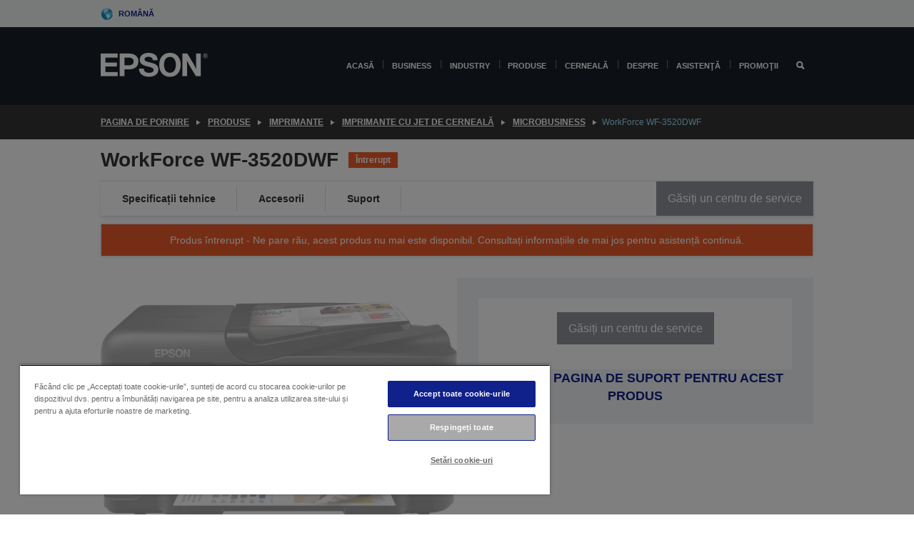

--- FILE ---
content_type: text/html;charset=UTF-8
request_url: https://www.epson.ro/ro_RO/produse/imprimante/inkjet/microbusiness/workforce-wf-3520dwf/p/11959
body_size: 35861
content:
<!DOCTYPE html>
 <html lang="ro-RO" dir="ltr">

<head>
    <title>
        WorkForce WF-3520DWF | MicroBusiness | Imprimante cu jet de cerneal&#259; | Imprimante | Produse | Epson Rom&acirc;nia</title>

    <meta http-equiv="Content-Type" content="text/html; charset=utf-8"/>
    <meta http-equiv="X-UA-Compatible" content="IE=edge">
    <meta charset="utf-8">
    <meta name="viewport" content="width=device-width, initial-scale=1, minimum-scale=1">

    <link rel="preconnect" href="//i8.amplience.net">

    <link rel="dns-prefetch" href="//i8.amplience.net">
    <link rel="dns-prefetch" href="//c1.adis.ws">
    



 
     <link rel="canonical" href="https://www.epson.ro/ro_RO/produse/imprimante/inkjet/microbusiness/workforce-wf-3520dwf/p/11959" />
 
 
 
 <meta name="description" content="Informa&#539;ii despre produs pentru WorkForce WF-3520DWF">
<meta name="robots" content="index,follow">
<meta property="og:type" content="website">
<meta property="og:locale" content="ro_RO">
<meta property="og:title" content="WorkForce WF-3520DWF | MicroBusiness | Imprimante cu jet de cerneal&amp;#259; | Imprimante | Produse | Epson Rom&amp;acirc;nia">
<meta property="og:description" content="Informa&#539;ii despre produs pentru WorkForce WF-3520DWF">
<meta property="og:url" content="https://www.epson.ro/ro_RO/produse/imprimante/inkjet/microbusiness/workforce-wf-3520dwf/p/11959">
<meta property="og:image" content="https://i8.amplience.net/i/epsonemear/12260-productpicture-lores-en-wf-3520dwf_main">
<meta property="product:brand" content="Epson">
<meta property="product:condition" content="new">
<meta property="product:availability" content="out of stock">
<meta property="product:price:amount" content="789.00">
<meta property="product:price:currency" content="RON">
<meta property="product:retailer_item_id" content="C11CC33304">
<meta property="product:product:gtin" content="8715946513812">
<link rel="shortcut icon" type="image/x-icon" media="all" href="/_ui/responsive/common/images/favicon.ico" />
        <link rel="stylesheet" type="text/css" media="all" href="/_ui/responsive/theme-alpha/css/style.css?20260109.1"/>
<link link rel="preload" as="style" type="text/css" media="all" href="/wro/addons_responsive.css?20260109.1" onload="this.onload=null;this.rel='stylesheet'" />
		<noscript><link rel="stylesheet" href="/wro/addons_responsive.css?20260109.1"></noscript>
	<script src="https://cdn.cookielaw.org/scripttemplates/otSDKStub.js"
            type="text/javascript"
            charset="UTF-8"
            data-document-language="true"
            data-domain-script="d885a386-6d2b-4aac-8f4e-5090f78b81a2"></script>

    <script type="text/javascript">
        function OptanonWrapper() { }
    </script>
<script type="text/javascript" src="//assets.adobedtm.com/a31994d57928/f467133c647c/launch-5eb2666b3e55.min.js"></script>














<script type="text/javascript">
!function(att,raq,t){
  var version = "1";
  var supportOldBrowsers = false;
  att[raq]=att[raq]||[];var n=["init","send","setUser","addUserIdentity","setUserIdentities","addUserSegment","setUserSegments","addUserTrait","setUserTraits","clearUser"];if(!att.xo){att.xo={activity:{},init:function(e){att[raq].push(["init",e.activity])}};for(var r=0;r<n.length;r++)att.xo.activity[n[r]]=function(e){return function(i,r,s){att[raq].push([n[e],i,r,s])}}(r)}var s=document.createElement("script");s.type="text/javascript",s.async=!0,s.src=t+version+".min.js",(att.document.documentMode||supportOldBrowsers)&&(s.src=t+version+".compat.min.js");var a=document.getElementsByTagName("script")[0];a.parentNode.insertBefore(s,a)
}(window,"_attraqt","https://cdn.attraqt.io/xo.all-");
</script></head>

<body class="page-productDetails pageType-ProductPage template-pages-product-productLayout2Page  smartedit-page-uid-productDetails smartedit-page-uuid-eyJpdGVtSWQiOiJwcm9kdWN0RGV0YWlscyIsImNhdGFsb2dJZCI6ImVwc29uR2xvYmFsQ29udGVudENhdGFsb2ciLCJjYXRhbG9nVmVyc2lvbiI6Ik9ubGluZSJ9 smartedit-catalog-version-uuid-epsonGlobalContentCatalog/Online  language-ro_RO ">

    <div class="main">
			<div class="yCmsContentSlot">
</div><header class="js-mainHeader">
    <a href="#main" class="skip">Skip to main content</a>

    <nav role="navigation" aria-label="menu" class="navigation navigation--top hidden-xs hidden-sm">
        <div class="container-fluid">
            <div class="row">
                <div class="col-sm-12 col-md-12 p-0">
                    <div class="navigation-top js-navigation-top">
                        <div class="navigation-top__list">
                            <div class="navigation-top__list-item hidden-xs hidden-sm sub-navigation">
                                <div class="yCmsContentSlot siteSelectorSlot">
<div class="yCmsComponent ">
<div class="navigation-top__links-trigger navigation-top__links-trigger--site-selector hidden-xs hidden-sm js-site-selector-trigger" tabindex="0">
    Română</div>

<div class="site-selector js-site-selector-popup js-sub-navigation-nav sub-navigation__nav">
    <form id="command" class="site-selector__form js-site-selector-form" action="/ro_RO/site-change" method="post"><div class="site-selector__header clearfix">
            
             <legend class="site-selector__header-text">Regiune și limbă</legend>

           <button class="site-selector__header-btn btn btn-close js-close-site-selector" aria-hidden="true">
                <span aria-hidden="true" class="glyphicon glyphicon-remove"></span>
                <span class="sr-only">Înapoi</span>
            </button>
        </div>
        <div class="site-selector__content">
        
        
        <div class="form-group site-selector__form-group">
            <label for="siteSelectorCountrydesktop" class="site-selector__label form-group__label">Țara/regiunea</label>
            <select id="siteSelectorCountrydesktop" class="site-selector__select form-control js-site-selector" name="site">
                <option value="epson-at">Austria</option>
                        <option value="epson-be">Belgium</option>
                        <option value="epson-bg">Bulgaria</option>
                        <option value="epson-hr">Croatia</option>
                        <option value="epson-cz">Czech Republic</option>
                        <option value="epson-dk">Denmark</option>
                        <option value="epson-ee">Estonia</option>
                        <option value="epson-eu">Europe</option>
                        <option value="epson-fi">Finland</option>
                        <option value="epson-fr">France</option>
                        <option value="epson-de">Germany</option>
                        <option value="epson-gr">Greece</option>
                        <option value="epson-hu">Hungary</option>
                        <option value="epson-ie">Ireland</option>
                        <option value="epson-it">Italy</option>
                        <option value="epson-lv">Latvia</option>
                        <option value="epson-lt">Lithuania</option>
                        <option value="epson-mt">Malta</option>
                        <option value="epson-nl">Netherlands</option>
                        <option value="epson-no">Norway</option>
                        <option value="epson-pl">Poland</option>
                        <option value="epson-pt">Portugal</option>
                        <option value="epson-ro" selected="selected">România</option>
                        <option value="epson-rs">Serbia</option>
                        <option value="epson-sk">Slovakia</option>
                        <option value="epson-si">Slovenia</option>
                        <option value="epson-es">Spain</option>
                        <option value="epson-se">Sweden</option>
                        <option value="epson-ch">Switzerland</option>
                        <option value="epson-gb">United Kingdom</option>
                        </select>
        </div>

        <div class="form-group site-selector__form-group">
            <label for="siteSelectorLangdesktop" class="site-selector__label form-group__label">Limbă</label>
            <select id="siteSelectorLangdesktop" class="site-selector__select form-control js-language-selector" name="language">
                <option value="ro_RO" selected="selected">Română</option>
                        </select>
        </div>

        <button class="btn btn-primary" type="submit">Confirmare</button>
        
        <div class="site-selector__bottom">
            <p>Nu vă puteți găsi țara?</p>
            <a href="https://epson.com/">Vizitați Epson Global</a>
        </div>
        </div>
    <div>
<input type="hidden" name="CSRFToken" value="4a15c358-249c-4f7c-a4c4-41d681c876a0" />
</div></form></div>
</div></div></div>
                        </div>
                        <ul class="navigation-top__list navigation-top__list--right">
                            </ul>
                    </div>
                </div>
            </div>
        </div>
    </nav>

    <div class="hidden-xs hidden-sm js-secondaryNavCompany collapse" id="accNavComponentDesktopTwo">
        <ul class="nav__links js-nav__links js-my-account-title" data-title="Contul meu">
            </ul>
    </div>

    <nav aria-label="Mobile navigation"
         class="navigation navigation--middle js-navigation--middle visible-xs visible-sm">
         <input type="hidden" value="false" id="transactionalValue" />
        <div class="container-fluid">
            <div class="row">
                <div class="text-left col-xs-3">
                    <button class="navigation__btn navigation__hamburger js-toggle-sm-navigation" type="button">
                        <span aria-hidden="true"
                              class="navigation__hamburger-item navigation__hamburger-item--icon icon-hamburger"></span>
                        <span class="navigation__hamburger-item--txt">Meniu</span>
                    </button>
                </div>
                <div class="text-center col-xs-6">
                    <div class="navigation__logo js-mobile-logo">
                        </div>
                </div>
                <div class="pl-0 col-xs-3">
                    <div class="row tab-row">
                        <div class="text-right search-right">
                            <button class="navigation__btn navigation__btn--mobile js-toggle-xs-search" type="button">
                                    <span class="sr-only">Căutare</span>
                                    <span aria-hidden="true" class="glyphicon glyphicon-search js-xs-search-icon"></span>
                                    <span aria-hidden="true" class="glyphicon glyphicon-close js-xs-close-icon display-none"></span>
                                </button>
                            </div>
                        </div>
                </div>
            </div>
        </div>
    </nav>
    <a id="skiptonavigation"></a>
    <nav class="navigation navigation--bottom js_navigation--bottom js-enquire-offcanvas-navigation" role="navigation">
		<div class="js-offcanvas-site-selector hidden-md hidden-lg">
			<div class="yCmsContentSlot siteSelectorSlot">
<div class="yCmsComponent ">
<div class="navigation-top__links-trigger navigation-top__links-trigger--site-selector hidden-xs hidden-sm js-site-selector-trigger" tabindex="0">
    Română</div>

<div class="site-selector js-site-selector-popup js-sub-navigation-nav sub-navigation__nav">
    <form id="command" class="site-selector__form js-site-selector-form" action="/ro_RO/site-change" method="post"><div class="site-selector__header clearfix">
            
             <legend class="site-selector__header-text">Regiune și limbă</legend>

           <button class="site-selector__header-btn btn btn-close js-close-site-selector" aria-hidden="true">
                <span aria-hidden="true" class="glyphicon glyphicon-remove"></span>
                <span class="sr-only">Înapoi</span>
            </button>
        </div>
        <div class="site-selector__content">
        
        
        <div class="form-group site-selector__form-group">
            <label for="siteSelectorCountrymobile" class="site-selector__label form-group__label">Țara/regiunea</label>
            <select id="siteSelectorCountrymobile" class="site-selector__select form-control js-site-selector" name="site">
                <option value="epson-at">Austria</option>
                        <option value="epson-be">Belgium</option>
                        <option value="epson-bg">Bulgaria</option>
                        <option value="epson-hr">Croatia</option>
                        <option value="epson-cz">Czech Republic</option>
                        <option value="epson-dk">Denmark</option>
                        <option value="epson-ee">Estonia</option>
                        <option value="epson-eu">Europe</option>
                        <option value="epson-fi">Finland</option>
                        <option value="epson-fr">France</option>
                        <option value="epson-de">Germany</option>
                        <option value="epson-gr">Greece</option>
                        <option value="epson-hu">Hungary</option>
                        <option value="epson-ie">Ireland</option>
                        <option value="epson-it">Italy</option>
                        <option value="epson-lv">Latvia</option>
                        <option value="epson-lt">Lithuania</option>
                        <option value="epson-mt">Malta</option>
                        <option value="epson-nl">Netherlands</option>
                        <option value="epson-no">Norway</option>
                        <option value="epson-pl">Poland</option>
                        <option value="epson-pt">Portugal</option>
                        <option value="epson-ro" selected="selected">România</option>
                        <option value="epson-rs">Serbia</option>
                        <option value="epson-sk">Slovakia</option>
                        <option value="epson-si">Slovenia</option>
                        <option value="epson-es">Spain</option>
                        <option value="epson-se">Sweden</option>
                        <option value="epson-ch">Switzerland</option>
                        <option value="epson-gb">United Kingdom</option>
                        </select>
        </div>

        <div class="form-group site-selector__form-group">
            <label for="siteSelectorLangmobile" class="site-selector__label form-group__label">Limbă</label>
            <select id="siteSelectorLangmobile" class="site-selector__select form-control js-language-selector" name="language">
                <option value="ro_RO" selected="selected">Română</option>
                        </select>
        </div>

        <button class="btn btn-primary" type="submit">Confirmare</button>
        
        <div class="site-selector__bottom">
            <p>Nu vă puteți găsi țara?</p>
            <a href="https://epson.com/">Vizitați Epson Global</a>
        </div>
        </div>
    <div>
<input type="hidden" name="CSRFToken" value="4a15c358-249c-4f7c-a4c4-41d681c876a0" />
</div></form></div>
</div></div><div class="js-offcanvas-overlay overlay"></div>
		</div>
		<ul class="sticky-nav-top hidden-lg hidden-md js-sticky-user-group hidden-md hidden-lg">
			</ul>
		<div class="container-fluid">
			<div class="row">
				<div class="col-xs-4 col-md-2 navigation__column navigation__column--logo hidden-xs hidden-sm site-logo js-site-logo">
					<div class="yCmsComponent yComponentWrapper">
<div class="banner">

		<a class="banner__link" href="/ro_RO/">
						<img class="banner__img" title="Epson" 
						alt="Epson" src="/medias/sys_master/images/h07/h21/9291547803678/logo/logo.png">
					</a>
				</div></div></div>
				<div class="col-xs-12 col-md-10 navigation__column navigation__column--links js-relative-parent">
					<ul class=" navigation__list navigation__list--offcanvas js-offcanvas-links ">
						<li class="navigation__list-item   js-enquire-has-sub">
								<span class="navigation__trigger navigation__trigger--arrow js-enquire-sub-trigger"
												data-layer-track="mega_menu_click"
data-layer-on="click"
data-layer-name="top-selection-cmsitem_00145592"
data-layer-data="{ &#034;megamenu_item_top_selection&#034;: &#034;Acasă&#034; }"
>
										<a aria-expanded="false" href="/ro_RO/for-home">Acasă</a></span>
								<div class="navigation-sub navigation-sub--one navigation__sub js_sub__navigation js-nav-height col-md-3 col-lg-2">

										<div class="navigation-sub__nodes col-md-12">
														<div class="navigation-sub__nodes-title">Home links RO</div>
														<ul class="navigation-sub__list js-sub-nested-navigation js-menu-aim has-title">
															<li class="navigation-sub__list-item navigation-sub__list-item--back">
																<a class="navigation-sub__back js-enquire-sub-close hidden-md hidden-lg navigation__back-icon glyphicon glyphicon-chevron-left back-text" role="button" href="#">
																	Înapoi</a>
															</li>

															<li class="navigation-sub__list-item" data-layer-alias="top-selection-cmsitem_00145592"
>
																<span class="yCmsComponent navigation-sub__link-parent hidden-md hidden-lg">
<a aria-expanded="false" href="/ro_RO/for-home">Acasă</a></span><li class="navigation-sub__list-item  js-enquire-nested-has-sub">
																				<span class="navigation-sub__trigger navigation-sub__trigger--arrow js-enquire-nested-sub-trigger"
																							data-layer-extend="top-selection-cmsitem_00145592"
data-layer-name="second-selection-cmsitem_00145621"
data-layer-data="{ &#034;megamenu_item_second_selection&#034;: &#034;Imprimante&#034; }"
>
																					<a aria-expanded="false" href="/ro_RO/c/consumer">Imprimante</a></span>
																				<div class="navigation-sub-sub navigation__sub js-nav-height js_sub_sub__navigation col-md-3 col-lg-2">

																					<div class="navigation-sub-sub__nodes col-md-12">
																						<ul class="navigation-sub-sub__list has-title">

																							<li class="navigation-sub-sub__list-item navigation-sub-sub__list-item--back">
																								<a class="navigation-sub-sub__back js-enquire-nested-sub-close hidden-md hidden-lg navigation__back-icon glyphicon glyphicon-chevron-left back-text" role="button" href="#">
																									Înapoi</a>
																							</li>

																							<li class="navigation-sub-sub__list-item" data-layer-alias="second-selection-cmsitem_00145621"
>
																								<span class="yCmsComponent navigation-sub-sub__link-parent hidden-md hidden-lg">
<a aria-expanded="false" href="/ro_RO/c/consumer">Imprimante</a></span></li>
																							<li class="navigation-sub-sub__list-item" data-layer-extend="second-selection-cmsitem_00145621"
data-layer-data="{ &#034;megamenu_item_third_selection&#034;: &#034;EcoTank &#034; }"
>
																											<a aria-expanded="false" href="/ro_RO/for-home/ecotank">EcoTank </a></li>
																									<li class="navigation-sub-sub__list-item" data-layer-extend="second-selection-cmsitem_00145621"
data-layer-data="{ &#034;megamenu_item_third_selection&#034;: &#034;Mono EcoTank&#034; }"
>
																											<a aria-expanded="false" href="/ro_RO/ecotank-mono-printers">Mono EcoTank</a></li>
																									<li class="navigation-sub-sub__list-item" data-layer-extend="second-selection-cmsitem_00145621"
data-layer-data="{ &#034;megamenu_item_third_selection&#034;: &#034;EcoTank for Business&#034; }"
>
																											<a aria-expanded="false" href="/ro_RO/ecotank-business-printers">EcoTank for Business</a></li>
																									<li class="navigation-sub-sub__list-item" data-layer-extend="second-selection-cmsitem_00145621"
data-layer-data="{ &#034;megamenu_item_third_selection&#034;: &#034;Workforce Series&#034; }"
>
																											<a aria-expanded="false" href="/ro_RO/for-home/home-office">Workforce Series</a></li>
																									<li class="navigation-sub-sub__list-item" data-layer-extend="second-selection-cmsitem_00145621"
data-layer-data="{ &#034;megamenu_item_third_selection&#034;: &#034;Expression Series&#034; }"
>
																											<a aria-expanded="false" href="/ro_RO/for-home/expression-printers">Expression Series</a></li>
																									<li class="navigation-sub-sub__list-item" data-layer-extend="second-selection-cmsitem_00145621"
data-layer-data="{ &#034;megamenu_item_third_selection&#034;: &#034;Monthly ink plan&#034; }"
>
																											<a aria-expanded="false" href="/ro_RO/readyprint">Monthly ink plan</a></li>
																									<li class="navigation-sub-sub__list-item" data-layer-extend="second-selection-cmsitem_00145621"
data-layer-data="{ &#034;megamenu_item_third_selection&#034;: &#034;Instrument căutare cerneală&#034; }"
>
																											<a aria-expanded="false" href="/ro_RO/inkfinder">Instrument căutare cerneală</a></li>
																									<li class="navigation-sub-sub__list-item" data-layer-extend="second-selection-cmsitem_00145621"
data-layer-data="{ &#034;megamenu_item_third_selection&#034;: &#034;Cerneală originală&#034; }"
>
																											<a aria-expanded="false" href="/ro_RO/consumables/genuine-inks">Cerneală originală</a></li>
																									<li class="navigation-sub-sub__list-item" data-layer-extend="second-selection-cmsitem_00145621"
data-layer-data="{ &#034;megamenu_item_third_selection&#034;: &#034;Cerneală Claria&#034; }"
>
																											<a aria-expanded="false" href="/ro_RO/consumables/claria-ink">Cerneală Claria</a></li>
																									</ul>
																					</div>
																				</div>
																			</li>
																		<li class="navigation-sub__list-item  js-enquire-nested-has-sub">
																				<span class="navigation-sub__trigger navigation-sub__trigger--arrow js-enquire-nested-sub-trigger"
																							data-layer-extend="top-selection-cmsitem_00145592"
data-layer-name="second-selection-cmsitem_00145647"
data-layer-data="{ &#034;megamenu_item_second_selection&#034;: &#034;Proiectoare&#034; }"
>
																					<a aria-expanded="false" href="/ro_RO/for-home/home-cinema">Proiectoare</a></span>
																				<div class="navigation-sub-sub navigation__sub js-nav-height js_sub_sub__navigation col-md-3 col-lg-2">

																					<div class="navigation-sub-sub__nodes col-md-12">
																						<ul class="navigation-sub-sub__list has-title">

																							<li class="navigation-sub-sub__list-item navigation-sub-sub__list-item--back">
																								<a class="navigation-sub-sub__back js-enquire-nested-sub-close hidden-md hidden-lg navigation__back-icon glyphicon glyphicon-chevron-left back-text" role="button" href="#">
																									Înapoi</a>
																							</li>

																							<li class="navigation-sub-sub__list-item" data-layer-alias="second-selection-cmsitem_00145647"
>
																								<span class="yCmsComponent navigation-sub-sub__link-parent hidden-md hidden-lg">
<a aria-expanded="false" href="/ro_RO/for-home/home-cinema">Proiectoare</a></span></li>
																							<li class="navigation-sub-sub__list-item" data-layer-extend="second-selection-cmsitem_00145647"
data-layer-data="{ &#034;megamenu_item_third_selection&#034;: &#034;Lifestudio: Proiectoare inteligente portabile&#034; }"
>
																											<a aria-expanded="false" href="/ro_RO/for-home/home-cinema/portable-smart-projectors">Lifestudio: Proiectoare inteligente portabile</a></li>
																									<li class="navigation-sub-sub__list-item" data-layer-extend="second-selection-cmsitem_00145647"
data-layer-data="{ &#034;megamenu_item_third_selection&#034;: &#034;Lifestudio: Proiectoare inteligente cu distanță ultra-scurtă de proiecție&#034; }"
>
																											<a aria-expanded="false" href="/ro_RO/for-home/home-cinema/ultra-short-throw-smart-projectors">Lifestudio: Proiectoare inteligente cu distanță ultra-scurtă de proiecție</a></li>
																									<li class="navigation-sub-sub__list-item" data-layer-extend="second-selection-cmsitem_00145647"
data-layer-data="{ &#034;megamenu_item_third_selection&#034;: &#034;Epiqvision: Proiector laser&#034; }"
>
																											<a aria-expanded="false" href="/ro_RO/epiqvision">Epiqvision: Proiector laser</a></li>
																									<li class="navigation-sub-sub__list-item" data-layer-extend="second-selection-cmsitem_00145647"
data-layer-data="{ &#034;megamenu_item_third_selection&#034;: &#034;Proiectoare inteligente mini și portabile&#034; }"
>
																											<a aria-expanded="false" href="/ro_RO/for-home/home-cinema/mini-smart-projectors">Proiectoare inteligente mini și portabile</a></li>
																									<li class="navigation-sub-sub__list-item" data-layer-extend="second-selection-cmsitem_00145647"
data-layer-data="{ &#034;megamenu_item_third_selection&#034;: &#034;Home Cinema&#034; }"
>
																											<a aria-expanded="false" href="/ro_RO/products/projector/home-cinema/c/homecinema">Home Cinema</a></li>
																									<li class="navigation-sub-sub__list-item" data-layer-extend="second-selection-cmsitem_00145647"
data-layer-data="{ &#034;megamenu_item_third_selection&#034;: &#034;Jocuri&#034; }"
>
																											<a aria-expanded="false" href="/ro_RO/for-home/gaming">Jocuri</a></li>
																									<li class="navigation-sub-sub__list-item" data-layer-extend="second-selection-cmsitem_00145647"
data-layer-data="{ &#034;megamenu_item_third_selection&#034;: &#034;Proiectoare laser profesionale pentru acasă&#034; }"
>
																											<a aria-expanded="false" href="/ro_RO/for-home/home-cinema/professional-home-projectors">Proiectoare laser profesionale pentru acasă</a></li>
																									<li class="navigation-sub-sub__list-item" data-layer-extend="second-selection-cmsitem_00145647"
data-layer-data="{ &#034;megamenu_item_third_selection&#034;: &#034;Proiectoare pentru biroul de acasă&#034; }"
>
																											<a aria-expanded="false" href="/ro_RO/produse/projector/c/projector?q&#61;%3Arelevance%3Afhq%3A%252F%252Fcatalog01%252Fro_RO%252Fcategories%253C%257Bcatalog01_categories_projector%257D%252Froomtypeapplication%253E%257Bhomeoffice%257D&amp;page&#61;0">Proiectoare pentru biroul de acasă</a></li>
																									<li class="navigation-sub-sub__list-item" data-layer-extend="second-selection-cmsitem_00145647"
data-layer-data="{ &#034;megamenu_item_third_selection&#034;: &#034;Opțiuni și accesorii&#034; }"
>
																											<a aria-expanded="false" href="/ro_RO/products/options/projector-accessories/c/standard">Opțiuni și accesorii</a></li>
																									<li class="navigation-sub-sub__list-item" data-layer-extend="second-selection-cmsitem_00145647"
data-layer-data="{ &#034;megamenu_item_third_selection&#034;: &#034;Toate produsele de divertisment pentru acasă&#034; }"
>
																											<a aria-expanded="false" href="/ro_RO/products/projector/home-cinema/c/homecinema">Toate produsele de divertisment pentru acasă</a></li>
																									</ul>
																					</div>
																				</div>
																			</li>
																		<li class="navigation-sub__list-item ">
																				<span class="navigation-sub__trigger  js-enquire-nested-sub-trigger"
																							data-layer-extend="top-selection-cmsitem_00145592"
data-layer-name="second-selection-cmsitem_00631122"
data-layer-data="{ &#034;megamenu_item_second_selection&#034;: &#034;Scanere&#034; }"
>
																					<a aria-expanded="false" href="/ro_RO/c/consumerscanner">Scanere</a></span>
																				<div class="navigation-sub-sub navigation__sub js-nav-height js_sub_sub__navigation col-md-3 col-lg-2">

																					<div class="navigation-sub-sub__nodes col-md-12">
																						<ul class="navigation-sub-sub__list has-title">

																							<li class="navigation-sub-sub__list-item navigation-sub-sub__list-item--back">
																								<a class="navigation-sub-sub__back js-enquire-nested-sub-close hidden-md hidden-lg navigation__back-icon glyphicon glyphicon-chevron-left back-text" role="button" href="#">
																									Înapoi</a>
																							</li>

																							<li class="navigation-sub-sub__list-item" data-layer-alias="second-selection-cmsitem_00631122"
>
																								<span class="yCmsComponent navigation-sub-sub__link-parent hidden-md hidden-lg">
<a aria-expanded="false" href="/ro_RO/c/consumerscanner">Scanere</a></span></li>
																							</ul>
																					</div>
																				</div>
																			</li>
																		<li class="navigation-sub__list-item  js-enquire-nested-has-sub">
																				<span class="navigation-sub__trigger navigation-sub__trigger--arrow js-enquire-nested-sub-trigger"
																							data-layer-extend="top-selection-cmsitem_00145592"
data-layer-name="second-selection-cmsitem_00145659"
data-layer-data="{ &#034;megamenu_item_second_selection&#034;: &#034;Produse pentru acasă &#034; }"
>
																					<a style="cursor:default" aria-expanded="false">Produse pentru acasă </a></span>
																				<div class="navigation-sub-sub navigation__sub js-nav-height js_sub_sub__navigation col-md-3 col-lg-2">

																					<div class="navigation-sub-sub__nodes col-md-12">
																						<ul class="navigation-sub-sub__list has-title">

																							<li class="navigation-sub-sub__list-item navigation-sub-sub__list-item--back">
																								<a class="navigation-sub-sub__back js-enquire-nested-sub-close hidden-md hidden-lg navigation__back-icon glyphicon glyphicon-chevron-left back-text" role="button" href="#">
																									Înapoi</a>
																							</li>

																							<li class="navigation-sub-sub__list-item" data-layer-alias="second-selection-cmsitem_00145659"
>
																								<span class="yCmsComponent navigation-sub-sub__link-parent hidden-md hidden-lg">
<a style="cursor:default" aria-expanded="false">Produse pentru acasă </a></span></li>
																							<li class="navigation-sub-sub__list-item" data-layer-extend="second-selection-cmsitem_00145659"
data-layer-data="{ &#034;megamenu_item_third_selection&#034;: &#034;EcoTank&#034; }"
>
																											<a aria-expanded="false" href="/ro_RO/for-home/ecotank">EcoTank</a></li>
																									<li class="navigation-sub-sub__list-item" data-layer-extend="second-selection-cmsitem_00145659"
data-layer-data="{ &#034;megamenu_item_third_selection&#034;: &#034;Imprimante&#034; }"
>
																											<a aria-expanded="false" href="/ro_RO/c/consumer">Imprimante</a></li>
																									<li class="navigation-sub-sub__list-item" data-layer-extend="second-selection-cmsitem_00145659"
data-layer-data="{ &#034;megamenu_item_third_selection&#034;: &#034;Proiectoare&#034; }"
>
																											<a aria-expanded="false" href="/ro_RO/c/homecinema">Proiectoare</a></li>
																									<li class="navigation-sub-sub__list-item" data-layer-extend="second-selection-cmsitem_00145659"
data-layer-data="{ &#034;megamenu_item_third_selection&#034;: &#034;Scanere&#034; }"
>
																											<a aria-expanded="false" href="/ro_RO/c/consumerscanner">Scanere</a></li>
																									<li class="navigation-sub-sub__list-item" data-layer-extend="second-selection-cmsitem_00145659"
data-layer-data="{ &#034;megamenu_item_third_selection&#034;: &#034;Smart Glasses&#034; }"
>
																											<a aria-expanded="false" href="/ro_RO/products/smart-glasses/see-through-mobile-viewer/moverio-bt-40/p/31095">Smart Glasses</a></li>
																									<li class="navigation-sub-sub__list-item" data-layer-extend="second-selection-cmsitem_00145659"
data-layer-data="{ &#034;megamenu_item_third_selection&#034;: &#034;Instrument căutare cerneală&#034; }"
>
																											<a aria-expanded="false" href="/ro_RO/inkfinder">Instrument căutare cerneală</a></li>
																									<li class="navigation-sub-sub__list-item" data-layer-extend="second-selection-cmsitem_00145659"
data-layer-data="{ &#034;megamenu_item_third_selection&#034;: &#034;Instrument căutare hârtie&#034; }"
>
																											<a aria-expanded="false" href="/ro_RO/c/paper">Instrument căutare hârtie</a></li>
																									</ul>
																					</div>
																				</div>
																			</li>
																		<li class="navigation-sub__list-item  js-enquire-nested-has-sub">
																				<span class="navigation-sub__trigger navigation-sub__trigger--arrow js-enquire-nested-sub-trigger"
																							data-layer-extend="top-selection-cmsitem_00145592"
data-layer-name="second-selection-cmsitem_00145686"
data-layer-data="{ &#034;megamenu_item_second_selection&#034;: &#034;Aplicaţii şi servicii pentru acasă&#034; }"
>
																					<a style="cursor:default" aria-expanded="false">Aplicaţii şi servicii pentru acasă</a></span>
																				<div class="navigation-sub-sub navigation__sub js-nav-height js_sub_sub__navigation col-md-3 col-lg-2">

																					<div class="navigation-sub-sub__nodes col-md-12">
																						<ul class="navigation-sub-sub__list has-title">

																							<li class="navigation-sub-sub__list-item navigation-sub-sub__list-item--back">
																								<a class="navigation-sub-sub__back js-enquire-nested-sub-close hidden-md hidden-lg navigation__back-icon glyphicon glyphicon-chevron-left back-text" role="button" href="#">
																									Înapoi</a>
																							</li>

																							<li class="navigation-sub-sub__list-item" data-layer-alias="second-selection-cmsitem_00145686"
>
																								<span class="yCmsComponent navigation-sub-sub__link-parent hidden-md hidden-lg">
<a style="cursor:default" aria-expanded="false">Aplicaţii şi servicii pentru acasă</a></span></li>
																							<li class="navigation-sub-sub__list-item" data-layer-extend="second-selection-cmsitem_00145686"
data-layer-data="{ &#034;megamenu_item_third_selection&#034;: &#034;Epson Connect&#034; }"
>
																											<a aria-expanded="false" href="/ro_RO/apps-software/epson-connect">Epson Connect</a></li>
																									</ul>
																					</div>
																				</div>
																			</li>
																		<li class="navigation-sub__list-item  js-enquire-nested-has-sub">
																				<span class="navigation-sub__trigger navigation-sub__trigger--arrow js-enquire-nested-sub-trigger"
																							data-layer-extend="top-selection-cmsitem_00145592"
data-layer-name="second-selection-cmsitem_00145693"
data-layer-data="{ &#034;megamenu_item_second_selection&#034;: &#034;Promoţii&#034; }"
>
																					<a aria-expanded="false" href="/ro_RO/promotions">Promoţii</a></span>
																				<div class="navigation-sub-sub navigation__sub js-nav-height js_sub_sub__navigation col-md-3 col-lg-2">

																					<div class="navigation-sub-sub__nodes col-md-12">
																						<ul class="navigation-sub-sub__list has-title">

																							<li class="navigation-sub-sub__list-item navigation-sub-sub__list-item--back">
																								<a class="navigation-sub-sub__back js-enquire-nested-sub-close hidden-md hidden-lg navigation__back-icon glyphicon glyphicon-chevron-left back-text" role="button" href="#">
																									Înapoi</a>
																							</li>

																							<li class="navigation-sub-sub__list-item" data-layer-alias="second-selection-cmsitem_00145693"
>
																								<span class="yCmsComponent navigation-sub-sub__link-parent hidden-md hidden-lg">
<a aria-expanded="false" href="/ro_RO/promotions">Promoţii</a></span></li>
																							<li class="navigation-sub-sub__list-item" data-layer-extend="second-selection-cmsitem_00145693"
data-layer-data="{ &#034;megamenu_item_third_selection&#034;: &#034;Garanţie Epson extinsă&#034; }"
>
																											<a aria-expanded="false" href="/ro_RO/promotions/extended-warranty">Garanţie Epson extinsă</a></li>
																									<li class="navigation-sub-sub__list-item" data-layer-extend="second-selection-cmsitem_00145693"
data-layer-data="{ &#034;megamenu_item_third_selection&#034;: &#034;Online Sale&#034; }"
>
																											<a aria-expanded="false" href="/ro_RO/store-promotions">Online Sale</a></li>
																									</ul>
																					</div>
																				</div>
																			</li>
																		</li>
														</ul>
													</div>
												</div>
								</li>
						<li class="navigation__list-item  navigation__list-item--pipe js-enquire-has-sub">
								<span class="navigation__trigger navigation__trigger--arrow js-enquire-sub-trigger"
												data-layer-track="mega_menu_click"
data-layer-on="click"
data-layer-name="top-selection-cmsitem_00146054"
data-layer-data="{ &#034;megamenu_item_top_selection&#034;: &#034;Business&#034; }"
>
										<a aria-expanded="false" href="/ro_RO/verticals">Business</a></span>
								<div class="navigation-sub navigation-sub--one navigation__sub js_sub__navigation js-nav-height col-md-3 col-lg-2">

										<div class="navigation-sub__nodes col-md-12">
														<div class="navigation-sub__nodes-title">Business links RO</div>
														<ul class="navigation-sub__list js-sub-nested-navigation js-menu-aim has-title">
															<li class="navigation-sub__list-item navigation-sub__list-item--back">
																<a class="navigation-sub__back js-enquire-sub-close hidden-md hidden-lg navigation__back-icon glyphicon glyphicon-chevron-left back-text" role="button" href="#">
																	Înapoi</a>
															</li>

															<li class="navigation-sub__list-item" data-layer-alias="top-selection-cmsitem_00146054"
>
																<span class="yCmsComponent navigation-sub__link-parent hidden-md hidden-lg">
<a aria-expanded="false" href="/ro_RO/verticals">Business</a></span><li class="navigation-sub__list-item  js-enquire-nested-has-sub">
																				<span class="navigation-sub__trigger navigation-sub__trigger--arrow js-enquire-nested-sub-trigger"
																							data-layer-extend="top-selection-cmsitem_00146054"
data-layer-name="second-selection-cmsitem_00146094"
data-layer-data="{ &#034;megamenu_item_second_selection&#034;: &#034;Imprimante Business&#034; }"
>
																					<a aria-expanded="false" href="/ro_RO/verticals/business-printing-solutions">Imprimante Business</a></span>
																				<div class="navigation-sub-sub navigation__sub js-nav-height js_sub_sub__navigation col-md-3 col-lg-2">

																					<div class="navigation-sub-sub__nodes col-md-12">
																						<ul class="navigation-sub-sub__list has-title">

																							<li class="navigation-sub-sub__list-item navigation-sub-sub__list-item--back">
																								<a class="navigation-sub-sub__back js-enquire-nested-sub-close hidden-md hidden-lg navigation__back-icon glyphicon glyphicon-chevron-left back-text" role="button" href="#">
																									Înapoi</a>
																							</li>

																							<li class="navigation-sub-sub__list-item" data-layer-alias="second-selection-cmsitem_00146094"
>
																								<span class="yCmsComponent navigation-sub-sub__link-parent hidden-md hidden-lg">
<a aria-expanded="false" href="/ro_RO/verticals/business-printing-solutions">Imprimante Business</a></span></li>
																							<li class="navigation-sub-sub__list-item" data-layer-extend="second-selection-cmsitem_00146094"
data-layer-data="{ &#034;megamenu_item_third_selection&#034;: &#034;Imprimante desktop&#034; }"
>
																											<a aria-expanded="false" href="/ro_RO/products/printers/inkjet/c/inkjet?q&#61;:newest-first:specsCategory:office&amp;text&#61;">Imprimante desktop</a></li>
																									<li class="navigation-sub-sub__list-item" data-layer-extend="second-selection-cmsitem_00146094"
data-layer-data="{ &#034;megamenu_item_third_selection&#034;: &#034;Imprimante pentru grupuri de lucru medii&#034; }"
>
																											<a aria-expanded="false" href="/ro_RO/verticals/workforce-pro-series">Imprimante pentru grupuri de lucru medii</a></li>
																									<li class="navigation-sub-sub__list-item" data-layer-extend="second-selection-cmsitem_00146094"
data-layer-data="{ &#034;megamenu_item_third_selection&#034;: &#034;Imprimante pentru departamente mari&#034; }"
>
																											<a aria-expanded="false" href="/ro_RO/verticals/workforce-enterprise">Imprimante pentru departamente mari</a></li>
																									<li class="navigation-sub-sub__list-item" data-layer-extend="second-selection-cmsitem_00146094"
data-layer-data="{ &#034;megamenu_item_third_selection&#034;: &#034;Sistem de Pungi de Cerneală Înlocuibile&#034; }"
>
																											<a aria-expanded="false" href="https://www.epson.ro/ro_RO/verticals/workforce-pro-rips">Sistem de Pungi de Cerneală Înlocuibile</a></li>
																									<li class="navigation-sub-sub__list-item" data-layer-extend="second-selection-cmsitem_00146094"
data-layer-data="{ &#034;megamenu_item_third_selection&#034;: &#034;Imprimante de format mare&#034; }"
>
																											<a aria-expanded="false" href="/ro_RO/verticals/business-solutions-for-professional-graphics">Imprimante de format mare</a></li>
																									<li class="navigation-sub-sub__list-item" data-layer-extend="second-selection-cmsitem_00146094"
data-layer-data="{ &#034;megamenu_item_third_selection&#034;: &#034;Imprimante POS (Point-of-Sale)&#034; }"
>
																											<a aria-expanded="false" href="/ro_RO/verticals/business-solutions-for-retail/pos-printers">Imprimante POS (Point-of-Sale)</a></li>
																									<li class="navigation-sub-sub__list-item" data-layer-extend="second-selection-cmsitem_00146094"
data-layer-data="{ &#034;megamenu_item_third_selection&#034;: &#034;Imprimantă color pentru etichete&#034; }"
>
																											<a aria-expanded="false" href="/ro_RO/verticals/business-solutions-for-professional-graphics/colorworks">Imprimantă color pentru etichete</a></li>
																									<li class="navigation-sub-sub__list-item" data-layer-extend="second-selection-cmsitem_00146094"
data-layer-data="{ &#034;megamenu_item_third_selection&#034;: &#034;Imprimante pentru etichete&#034; }"
>
																											<a aria-expanded="false" href="/ro_RO/verticals/business-solutions-for-professional-graphics/packaging-labelling/label-printers">Imprimante pentru etichete</a></li>
																									<li class="navigation-sub-sub__list-item" data-layer-extend="second-selection-cmsitem_00146094"
data-layer-data="{ &#034;megamenu_item_third_selection&#034;: &#034;Imprimante matriciale&#034; }"
>
																											<a aria-expanded="false" href="/ro_RO/products/printers/dot-matrix/c/dotmatrix">Imprimante matriciale</a></li>
																									<li class="navigation-sub-sub__list-item" data-layer-extend="second-selection-cmsitem_00146094"
data-layer-data="{ &#034;megamenu_item_third_selection&#034;: &#034;Imprimante Foto Comerciale&#034; }"
>
																											<a aria-expanded="false" href="/ro_RO/verticals/business-solutions-for-professional-graphics/commercial-equipment">Imprimante Foto Comerciale</a></li>
																									<li class="navigation-sub-sub__list-item" data-layer-extend="second-selection-cmsitem_00146094"
data-layer-data="{ &#034;megamenu_item_third_selection&#034;: &#034;Tehnologie Heat-Free&#034; }"
>
																											<a aria-expanded="false" href="/ro_RO/heat-free-technology">Tehnologie Heat-Free</a></li>
																									</ul>
																					</div>
																				</div>
																			</li>
																		<li class="navigation-sub__list-item  js-enquire-nested-has-sub">
																				<span class="navigation-sub__trigger navigation-sub__trigger--arrow js-enquire-nested-sub-trigger"
																							data-layer-extend="top-selection-cmsitem_00146054"
data-layer-name="second-selection-cmsitem_00146126"
data-layer-data="{ &#034;megamenu_item_second_selection&#034;: &#034;Proiectoare de afaceri&#034; }"
>
																					<a aria-expanded="false" href="/ro_RO/verticals/business-projectors">Proiectoare de afaceri</a></span>
																				<div class="navigation-sub-sub navigation__sub js-nav-height js_sub_sub__navigation col-md-3 col-lg-2">

																					<div class="navigation-sub-sub__nodes col-md-12">
																						<ul class="navigation-sub-sub__list has-title">

																							<li class="navigation-sub-sub__list-item navigation-sub-sub__list-item--back">
																								<a class="navigation-sub-sub__back js-enquire-nested-sub-close hidden-md hidden-lg navigation__back-icon glyphicon glyphicon-chevron-left back-text" role="button" href="#">
																									Înapoi</a>
																							</li>

																							<li class="navigation-sub-sub__list-item" data-layer-alias="second-selection-cmsitem_00146126"
>
																								<span class="yCmsComponent navigation-sub-sub__link-parent hidden-md hidden-lg">
<a aria-expanded="false" href="/ro_RO/verticals/business-projectors">Proiectoare de afaceri</a></span></li>
																							<li class="navigation-sub-sub__list-item" data-layer-extend="second-selection-cmsitem_00146126"
data-layer-data="{ &#034;megamenu_item_third_selection&#034;: &#034;Proiectoare instalabile&#034; }"
>
																											<a aria-expanded="false" href="/ro_RO/verticals/installation-projectors">Proiectoare instalabile</a></li>
																									<li class="navigation-sub-sub__list-item" data-layer-extend="second-selection-cmsitem_00146126"
data-layer-data="{ &#034;megamenu_item_third_selection&#034;: &#034;Artă și divertisment&#034; }"
>
																											<a aria-expanded="false" href="/ro_RO/verticals/business-solutions-for-leisure/arts-and-entertainment-projectors">Artă și divertisment</a></li>
																									<li class="navigation-sub-sub__list-item" data-layer-extend="second-selection-cmsitem_00146126"
data-layer-data="{ &#034;megamenu_item_third_selection&#034;: &#034;Proiectoare educaționale&#034; }"
>
																											<a aria-expanded="false" href="/ro_RO/verticals/business-solutions-for-education/projectors">Proiectoare educaționale</a></li>
																									<li class="navigation-sub-sub__list-item" data-layer-extend="second-selection-cmsitem_00146126"
data-layer-data="{ &#034;megamenu_item_third_selection&#034;: &#034;Proiectoare hibride de lucru și întâlniri&#034; }"
>
																											<a aria-expanded="false" href="/ro_RO/verticals/business-projectors/hybrid-working-solutions">Proiectoare hibride de lucru și întâlniri</a></li>
																									<li class="navigation-sub-sub__list-item" data-layer-extend="second-selection-cmsitem_00146126"
data-layer-data="{ &#034;megamenu_item_third_selection&#034;: &#034;Proiectoare portabile&#034; }"
>
																											<a aria-expanded="false" href="/ro_RO/products/projector/portable/c/mobile">Proiectoare portabile</a></li>
																									<li class="navigation-sub-sub__list-item" data-layer-extend="second-selection-cmsitem_00146126"
data-layer-data="{ &#034;megamenu_item_third_selection&#034;: &#034;Proiectoare cu rază scurtă&#034; }"
>
																											<a aria-expanded="false" href="/ro_RO/products/projectors/short-distance/c/shortdistance">Proiectoare cu rază scurtă</a></li>
																									<li class="navigation-sub-sub__list-item" data-layer-extend="second-selection-cmsitem_00146126"
data-layer-data="{ &#034;megamenu_item_third_selection&#034;: &#034;Proiectoare cu rază ultra scurtă&#034; }"
>
																											<a aria-expanded="false" href="/ro_RO/products/projectors/ultra-short-distance/c/ultrashortdistance">Proiectoare cu rază ultra scurtă</a></li>
																									<li class="navigation-sub-sub__list-item" data-layer-extend="second-selection-cmsitem_00146126"
data-layer-data="{ &#034;megamenu_item_third_selection&#034;: &#034;Software Proiector&#034; }"
>
																											<a aria-expanded="false" href="/ro_RO/epson-projector-software">Software Proiector</a></li>
																									<li class="navigation-sub-sub__list-item" data-layer-extend="second-selection-cmsitem_00146126"
data-layer-data="{ &#034;megamenu_item_third_selection&#034;: &#034;Proiecție durabilă&#034; }"
>
																											<a aria-expanded="false" href="/ro_RO/sustainability/projectors">Proiecție durabilă</a></li>
																									<li class="navigation-sub-sub__list-item" data-layer-extend="second-selection-cmsitem_00146126"
data-layer-data="{ &#034;megamenu_item_third_selection&#034;: &#034;Ochelari Moverio AR&#034; }"
>
																											<a aria-expanded="false" href="/ro_RO/moverio-smart-glasses">Ochelari Moverio AR</a></li>
																									</ul>
																					</div>
																				</div>
																			</li>
																		<li class="navigation-sub__list-item  js-enquire-nested-has-sub">
																				<span class="navigation-sub__trigger navigation-sub__trigger--arrow js-enquire-nested-sub-trigger"
																							data-layer-extend="top-selection-cmsitem_00146054"
data-layer-name="second-selection-cmsitem_00146154"
data-layer-data="{ &#034;megamenu_item_second_selection&#034;: &#034;Scanere business&#034; }"
>
																					<a aria-expanded="false" href="/ro_RO/verticals/business-scanner-range">Scanere business</a></span>
																				<div class="navigation-sub-sub navigation__sub js-nav-height js_sub_sub__navigation col-md-3 col-lg-2">

																					<div class="navigation-sub-sub__nodes col-md-12">
																						<ul class="navigation-sub-sub__list has-title">

																							<li class="navigation-sub-sub__list-item navigation-sub-sub__list-item--back">
																								<a class="navigation-sub-sub__back js-enquire-nested-sub-close hidden-md hidden-lg navigation__back-icon glyphicon glyphicon-chevron-left back-text" role="button" href="#">
																									Înapoi</a>
																							</li>

																							<li class="navigation-sub-sub__list-item" data-layer-alias="second-selection-cmsitem_00146154"
>
																								<span class="yCmsComponent navigation-sub-sub__link-parent hidden-md hidden-lg">
<a aria-expanded="false" href="/ro_RO/verticals/business-scanner-range">Scanere business</a></span></li>
																							<li class="navigation-sub-sub__list-item" data-layer-extend="second-selection-cmsitem_00146154"
data-layer-data="{ &#034;megamenu_item_third_selection&#034;: &#034;Scanere Desktop Compact A4&#034; }"
>
																											<a aria-expanded="false" href="/ro_RO/verticals/business-scanner-range/compact-desktop-scanners">Scanere Desktop Compact A4</a></li>
																									<li class="navigation-sub-sub__list-item" data-layer-extend="second-selection-cmsitem_00146154"
data-layer-data="{ &#034;megamenu_item_third_selection&#034;: &#034;Scanere alimentate cu coli A4&#034; }"
>
																											<a aria-expanded="false" href="/ro_RO/verticals/business-scanner-range/sheetfed-scanners">Scanere alimentate cu coli A4</a></li>
																									<li class="navigation-sub-sub__list-item" data-layer-extend="second-selection-cmsitem_00146154"
data-layer-data="{ &#034;megamenu_item_third_selection&#034;: &#034;Scanere alimentate cu coli A3&#034; }"
>
																											<a aria-expanded="false" href="/ro_RO/products/scanners/document-scanner/c/businessscanner?q&#61;:relevance:a3Scanning:true&amp;text&#61;">Scanere alimentate cu coli A3</a></li>
																									<li class="navigation-sub-sub__list-item" data-layer-extend="second-selection-cmsitem_00146154"
data-layer-data="{ &#034;megamenu_item_third_selection&#034;: &#034;Scanere mobile&#034; }"
>
																											<a aria-expanded="false" href="/ro_RO/verticals/business-scanner-range/mobile-scanners">Scanere mobile</a></li>
																									<li class="navigation-sub-sub__list-item" data-layer-extend="second-selection-cmsitem_00146154"
data-layer-data="{ &#034;megamenu_item_third_selection&#034;: &#034;Scanere flatbed&#034; }"
>
																											<a aria-expanded="false" href="/ro_RO/verticals/business-scanner-range/flatbed-scanners">Scanere flatbed</a></li>
																									</ul>
																					</div>
																				</div>
																			</li>
																		<li class="navigation-sub__list-item  js-enquire-nested-has-sub">
																				<span class="navigation-sub__trigger navigation-sub__trigger--arrow js-enquire-nested-sub-trigger"
																							data-layer-extend="top-selection-cmsitem_00146054"
data-layer-name="second-selection-cmsitem_00146182"
data-layer-data="{ &#034;megamenu_item_second_selection&#034;: &#034;Imprimante profesionale&#034; }"
>
																					<a aria-expanded="false" href="/ro_RO/verticals/business-solutions-for-professional-graphics">Imprimante profesionale</a></span>
																				<div class="navigation-sub-sub navigation__sub js-nav-height js_sub_sub__navigation col-md-3 col-lg-2">

																					<div class="navigation-sub-sub__nodes col-md-12">
																						<ul class="navigation-sub-sub__list has-title">

																							<li class="navigation-sub-sub__list-item navigation-sub-sub__list-item--back">
																								<a class="navigation-sub-sub__back js-enquire-nested-sub-close hidden-md hidden-lg navigation__back-icon glyphicon glyphicon-chevron-left back-text" role="button" href="#">
																									Înapoi</a>
																							</li>

																							<li class="navigation-sub-sub__list-item" data-layer-alias="second-selection-cmsitem_00146182"
>
																								<span class="yCmsComponent navigation-sub-sub__link-parent hidden-md hidden-lg">
<a aria-expanded="false" href="/ro_RO/verticals/business-solutions-for-professional-graphics">Imprimante profesionale</a></span></li>
																							<li class="navigation-sub-sub__list-item" data-layer-extend="second-selection-cmsitem_00146182"
data-layer-data="{ &#034;megamenu_item_third_selection&#034;: &#034;Semnalistică&#034; }"
>
																											<a aria-expanded="false" href="/ro_RO/verticals/business-solutions-for-professional-graphics/signage-pos">Semnalistică</a></li>
																									<li class="navigation-sub-sub__list-item" data-layer-extend="second-selection-cmsitem_00146182"
data-layer-data="{ &#034;megamenu_item_third_selection&#034;: &#034;Materiale textile&#034; }"
>
																											<a aria-expanded="false" href="/ro_RO/verticals/business-solutions-for-professional-graphics/textile">Materiale textile</a></li>
																									<li class="navigation-sub-sub__list-item" data-layer-extend="second-selection-cmsitem_00146182"
data-layer-data="{ &#034;megamenu_item_third_selection&#034;: &#034;Design tehnic&#034; }"
>
																											<a aria-expanded="false" href="/ro_RO/surecolor-t-series-printers">Design tehnic</a></li>
																									<li class="navigation-sub-sub__list-item" data-layer-extend="second-selection-cmsitem_00146182"
data-layer-data="{ &#034;megamenu_item_third_selection&#034;: &#034;Fotografie profesionistă&#034; }"
>
																											<a aria-expanded="false" href="/ro_RO/verticals/business-solutions-for-professional-graphics/professional-photography">Fotografie profesionistă</a></li>
																									<li class="navigation-sub-sub__list-item" data-layer-extend="second-selection-cmsitem_00146182"
data-layer-data="{ &#034;megamenu_item_third_selection&#034;: &#034;Imprimare pre-press&#034; }"
>
																											<a aria-expanded="false" href="/ro_RO/verticals/business-solutions-for-professional-graphics/pre-press">Imprimare pre-press</a></li>
																									<li class="navigation-sub-sub__list-item" data-layer-extend="second-selection-cmsitem_00146182"
data-layer-data="{ &#034;megamenu_item_third_selection&#034;: &#034;Echipamente comerciale&#034; }"
>
																											<a aria-expanded="false" href="/ro_RO/verticals/business-solutions-for-professional-graphics/commercial-equipment">Echipamente comerciale</a></li>
																									<li class="navigation-sub-sub__list-item" data-layer-extend="second-selection-cmsitem_00146182"
data-layer-data="{ &#034;megamenu_item_third_selection&#034;: &#034;Imprimare foto și personalizare&#034; }"
>
																											<a aria-expanded="false" href="/ro_RO/photo-retail-suite">Imprimare foto și personalizare</a></li>
																									<li class="navigation-sub-sub__list-item" data-layer-extend="second-selection-cmsitem_00146182"
data-layer-data="{ &#034;megamenu_item_third_selection&#034;: &#034;Imprimare de microproducție&#034; }"
>
																											<a aria-expanded="false" href="/ro_RO/micro-production-printers">Imprimare de microproducție</a></li>
																									<li class="navigation-sub-sub__list-item" data-layer-extend="second-selection-cmsitem_00146182"
data-layer-data="{ &#034;megamenu_item_third_selection&#034;: &#034;Epson Cloud Solution PORT&#034; }"
>
																											<a aria-expanded="false" href="/ro_RO/port">Epson Cloud Solution PORT</a></li>
																									<li class="navigation-sub-sub__list-item" data-layer-extend="second-selection-cmsitem_00146182"
data-layer-data="{ &#034;megamenu_item_third_selection&#034;: &#034;Fine Art&#034; }"
>
																											<a aria-expanded="false" href="/ro_RO/verticals/business-solutions-for-professional-graphics/fine-art/fine-art-paper">Fine Art</a></li>
																									<li class="navigation-sub-sub__list-item" data-layer-extend="second-selection-cmsitem_00146182"
data-layer-data="{ &#034;megamenu_item_third_selection&#034;: &#034;Digigraphie&#034; }"
>
																											<a aria-expanded="false" href="https://www.digigraphie.com/int/index.htm" target="_blank" rel="noopener noreferrer">Digigraphie</a></li>
																									</ul>
																					</div>
																				</div>
																			</li>
																		<li class="navigation-sub__list-item  js-enquire-nested-has-sub">
																				<span class="navigation-sub__trigger navigation-sub__trigger--arrow js-enquire-nested-sub-trigger"
																							data-layer-extend="top-selection-cmsitem_00146054"
data-layer-name="second-selection-cmsitem_00146058"
data-layer-data="{ &#034;megamenu_item_second_selection&#034;: &#034;Soluţii pentru companii&#034; }"
>
																					<a aria-expanded="false" href="/ro_RO/verticals">Soluţii pentru companii</a></span>
																				<div class="navigation-sub-sub navigation__sub js-nav-height js_sub_sub__navigation col-md-3 col-lg-2">

																					<div class="navigation-sub-sub__nodes col-md-12">
																						<ul class="navigation-sub-sub__list has-title">

																							<li class="navigation-sub-sub__list-item navigation-sub-sub__list-item--back">
																								<a class="navigation-sub-sub__back js-enquire-nested-sub-close hidden-md hidden-lg navigation__back-icon glyphicon glyphicon-chevron-left back-text" role="button" href="#">
																									Înapoi</a>
																							</li>

																							<li class="navigation-sub-sub__list-item" data-layer-alias="second-selection-cmsitem_00146058"
>
																								<span class="yCmsComponent navigation-sub-sub__link-parent hidden-md hidden-lg">
<a aria-expanded="false" href="/ro_RO/verticals">Soluţii pentru companii</a></span></li>
																							<li class="navigation-sub-sub__list-item" data-layer-extend="second-selection-cmsitem_00146058"
data-layer-data="{ &#034;megamenu_item_third_selection&#034;: &#034;Corporaţii&#034; }"
>
																											<a aria-expanded="false" href="/ro_RO/verticals/business-solutions-for-corporate">Corporaţii</a></li>
																									<li class="navigation-sub-sub__list-item" data-layer-extend="second-selection-cmsitem_00146058"
data-layer-data="{ &#034;megamenu_item_third_selection&#034;: &#034;Educaţie&#034; }"
>
																											<a aria-expanded="false" href="/ro_RO/verticals/business-solutions-for-education">Educaţie</a></li>
																									<li class="navigation-sub-sub__list-item" data-layer-extend="second-selection-cmsitem_00146058"
data-layer-data="{ &#034;megamenu_item_third_selection&#034;: &#034;Retail&#034; }"
>
																											<a aria-expanded="false" href="/ro_RO/verticals/business-solutions-for-retail">Retail</a></li>
																									<li class="navigation-sub-sub__list-item" data-layer-extend="second-selection-cmsitem_00146058"
data-layer-data="{ &#034;megamenu_item_third_selection&#034;: &#034;Sănătate&#034; }"
>
																											<a aria-expanded="false" href="/ro_RO/verticals/business-solutions-for-healthcare">Sănătate</a></li>
																									<li class="navigation-sub-sub__list-item" data-layer-extend="second-selection-cmsitem_00146058"
data-layer-data="{ &#034;megamenu_item_third_selection&#034;: &#034;Sectorul public&#034; }"
>
																											<a aria-expanded="false" href="/ro_RO/verticals/business-solutions-for-public-sector">Sectorul public</a></li>
																									<li class="navigation-sub-sub__list-item" data-layer-extend="second-selection-cmsitem_00146058"
data-layer-data="{ &#034;megamenu_item_third_selection&#034;: &#034;Grafică profesionistă&#034; }"
>
																											<a aria-expanded="false" href="/ro_RO/verticals/business-solutions-for-professional-graphics">Grafică profesionistă</a></li>
																									<li class="navigation-sub-sub__list-item" data-layer-extend="second-selection-cmsitem_00146058"
data-layer-data="{ &#034;megamenu_item_third_selection&#034;: &#034;Agrement&#034; }"
>
																											<a aria-expanded="false" href="/ro_RO/verticals/business-solutions-for-leisure">Agrement</a></li>
																									</ul>
																					</div>
																				</div>
																			</li>
																		<li class="navigation-sub__list-item  js-enquire-nested-has-sub">
																				<span class="navigation-sub__trigger navigation-sub__trigger--arrow js-enquire-nested-sub-trigger"
																							data-layer-extend="top-selection-cmsitem_00146054"
data-layer-name="second-selection-cmsitem_00146216"
data-layer-data="{ &#034;megamenu_item_second_selection&#034;: &#034;Soluții pentru retail&#034; }"
>
																					<a aria-expanded="false" href="/ro_RO/verticals/business-solutions-for-retail">Soluții pentru retail</a></span>
																				<div class="navigation-sub-sub navigation__sub js-nav-height js_sub_sub__navigation col-md-3 col-lg-2">

																					<div class="navigation-sub-sub__nodes col-md-12">
																						<ul class="navigation-sub-sub__list has-title">

																							<li class="navigation-sub-sub__list-item navigation-sub-sub__list-item--back">
																								<a class="navigation-sub-sub__back js-enquire-nested-sub-close hidden-md hidden-lg navigation__back-icon glyphicon glyphicon-chevron-left back-text" role="button" href="#">
																									Înapoi</a>
																							</li>

																							<li class="navigation-sub-sub__list-item" data-layer-alias="second-selection-cmsitem_00146216"
>
																								<span class="yCmsComponent navigation-sub-sub__link-parent hidden-md hidden-lg">
<a aria-expanded="false" href="/ro_RO/verticals/business-solutions-for-retail">Soluții pentru retail</a></span></li>
																							<li class="navigation-sub-sub__list-item" data-layer-extend="second-selection-cmsitem_00146216"
data-layer-data="{ &#034;megamenu_item_third_selection&#034;: &#034;Soluții fixe de imprimare POS&#034; }"
>
																											<a aria-expanded="false" href="/ro_RO/verticals/business-solutions-for-retail/pos-printers">Soluții fixe de imprimare POS</a></li>
																									<li class="navigation-sub-sub__list-item" data-layer-extend="second-selection-cmsitem_00146216"
data-layer-data="{ &#034;megamenu_item_third_selection&#034;: &#034;Soluții POS mobile (mPOS)&#034; }"
>
																											<a aria-expanded="false" href="/ro_RO/verticals/digital-label-presses">Soluții POS mobile (mPOS)</a></li>
																									<li class="navigation-sub-sub__list-item" data-layer-extend="second-selection-cmsitem_00146216"
data-layer-data="{ &#034;megamenu_item_third_selection&#034;: &#034;Imprimare self-service și la chioșc&#034; }"
>
																											<a aria-expanded="false" href="/ro_RO/verticals/business-solutions-for-retail/mpos">Imprimare self-service și la chioșc</a></li>
																									<li class="navigation-sub-sub__list-item" data-layer-extend="second-selection-cmsitem_00146216"
data-layer-data="{ &#034;megamenu_item_third_selection&#034;: &#034;Management POS în cloud (Epson POSKey)&#034; }"
>
																											<a aria-expanded="false" href="/ro_RO/verticals/business-solutions-for-retail/poskey">Management POS în cloud (Epson POSKey)</a></li>
																									<li class="navigation-sub-sub__list-item" data-layer-extend="second-selection-cmsitem_00146216"
data-layer-data="{ &#034;megamenu_item_third_selection&#034;: &#034;Soluții de imprimare a etichetelor color&#034; }"
>
																											<a aria-expanded="false" href="/ro_RO/verticals/business-solutions-for-professional-graphics/colorworks">Soluții de imprimare a etichetelor color</a></li>
																									<li class="navigation-sub-sub__list-item" data-layer-extend="second-selection-cmsitem_00146216"
data-layer-data="{ &#034;megamenu_item_third_selection&#034;: &#034;Imprimare foto și personalizare&#034; }"
>
																											<a aria-expanded="false" href="/ro_RO/photo-retail-suite">Imprimare foto și personalizare</a></li>
																									<li class="navigation-sub-sub__list-item" data-layer-extend="second-selection-cmsitem_00146216"
data-layer-data="{ &#034;megamenu_item_third_selection&#034;: &#034;Afișare în comerțul cu amănuntul și semnalizare digitală (proiectoare)&#034; }"
>
																											<a aria-expanded="false" href="/ro_RO/verticals/installation-projectors">Afișare în comerțul cu amănuntul și semnalizare digitală (proiectoare)</a></li>
																									</ul>
																					</div>
																				</div>
																			</li>
																		<li class="navigation-sub__list-item  js-enquire-nested-has-sub">
																				<span class="navigation-sub__trigger navigation-sub__trigger--arrow js-enquire-nested-sub-trigger"
																							data-layer-extend="top-selection-cmsitem_00146054"
data-layer-name="second-selection-cmsitem_00146235"
data-layer-data="{ &#034;megamenu_item_second_selection&#034;: &#034;Utilizare industrială&#034; }"
>
																					<a aria-expanded="false" href="/ro_RO/verticals/industrial-solutions">Utilizare industrială</a></span>
																				<div class="navigation-sub-sub navigation__sub js-nav-height js_sub_sub__navigation col-md-3 col-lg-2">

																					<div class="navigation-sub-sub__nodes col-md-12">
																						<ul class="navigation-sub-sub__list has-title">

																							<li class="navigation-sub-sub__list-item navigation-sub-sub__list-item--back">
																								<a class="navigation-sub-sub__back js-enquire-nested-sub-close hidden-md hidden-lg navigation__back-icon glyphicon glyphicon-chevron-left back-text" role="button" href="#">
																									Înapoi</a>
																							</li>

																							<li class="navigation-sub-sub__list-item" data-layer-alias="second-selection-cmsitem_00146235"
>
																								<span class="yCmsComponent navigation-sub-sub__link-parent hidden-md hidden-lg">
<a aria-expanded="false" href="/ro_RO/verticals/industrial-solutions">Utilizare industrială</a></span></li>
																							<li class="navigation-sub-sub__list-item" data-layer-extend="second-selection-cmsitem_00146235"
data-layer-data="{ &#034;megamenu_item_third_selection&#034;: &#034;Roboţi&#034; }"
>
																											<a aria-expanded="false" href="/ro_RO/c/robot">Roboţi</a></li>
																									<li class="navigation-sub-sub__list-item" data-layer-extend="second-selection-cmsitem_00146235"
data-layer-data="{ &#034;megamenu_item_third_selection&#034;: &#034;Presă digitală de etichete&#034; }"
>
																											<a aria-expanded="false" href="/ro_RO/verticals/digital-label-presses">Presă digitală de etichete</a></li>
																									<li class="navigation-sub-sub__list-item" data-layer-extend="second-selection-cmsitem_00146235"
data-layer-data="{ &#034;megamenu_item_third_selection&#034;: &#034;Imprimare direct pe textile&#034; }"
>
																											<a aria-expanded="false" href="https://www.epson-monnalisa.eu/" target="_blank" rel="noopener noreferrer">Imprimare direct pe textile</a></li>
																									<li class="navigation-sub-sub__list-item" data-layer-extend="second-selection-cmsitem_00146235"
data-layer-data="{ &#034;megamenu_item_third_selection&#034;: &#034;Capete de imprimare industriale&#034; }"
>
																											<a aria-expanded="false" href="https://inkjet-solution.epson.com/" target="_blank" rel="noopener noreferrer">Capete de imprimare industriale</a></li>
																									<li class="navigation-sub-sub__list-item" data-layer-extend="second-selection-cmsitem_00146235"
data-layer-data="{ &#034;megamenu_item_third_selection&#034;: &#034;Imprimante Discproducer&#034; }"
>
																											<a aria-expanded="false" href="/ro_RO/products/discproducer/c/discproducer">Imprimante Discproducer</a></li>
																									<li class="navigation-sub-sub__list-item" data-layer-extend="second-selection-cmsitem_00146235"
data-layer-data="{ &#034;megamenu_item_third_selection&#034;: &#034;Smart Headsets&#034; }"
>
																											<a aria-expanded="false" href="/ro_RO/c/mobileviewer">Smart Headsets</a></li>
																									</ul>
																					</div>
																				</div>
																			</li>
																		<li class="navigation-sub__list-item  js-enquire-nested-has-sub">
																				<span class="navigation-sub__trigger navigation-sub__trigger--arrow js-enquire-nested-sub-trigger"
																							data-layer-extend="top-selection-cmsitem_00146054"
data-layer-name="second-selection-cmsitem_00146264"
data-layer-data="{ &#034;megamenu_item_second_selection&#034;: &#034;Aplicaţii şi servicii pentru afaceri&#034; }"
>
																					<a aria-expanded="false" href="/ro_RO/apps-software">Aplicaţii şi servicii pentru afaceri</a></span>
																				<div class="navigation-sub-sub navigation__sub js-nav-height js_sub_sub__navigation col-md-3 col-lg-2">

																					<div class="navigation-sub-sub__nodes col-md-12">
																						<ul class="navigation-sub-sub__list has-title">

																							<li class="navigation-sub-sub__list-item navigation-sub-sub__list-item--back">
																								<a class="navigation-sub-sub__back js-enquire-nested-sub-close hidden-md hidden-lg navigation__back-icon glyphicon glyphicon-chevron-left back-text" role="button" href="#">
																									Înapoi</a>
																							</li>

																							<li class="navigation-sub-sub__list-item" data-layer-alias="second-selection-cmsitem_00146264"
>
																								<span class="yCmsComponent navigation-sub-sub__link-parent hidden-md hidden-lg">
<a aria-expanded="false" href="/ro_RO/apps-software">Aplicaţii şi servicii pentru afaceri</a></span></li>
																							<li class="navigation-sub-sub__list-item" data-layer-extend="second-selection-cmsitem_00146264"
data-layer-data="{ &#034;megamenu_item_third_selection&#034;: &#034;Epson Device Admin&#034; }"
>
																											<a aria-expanded="false" href="/ro_RO/verticals/device-admin">Epson Device Admin</a></li>
																									<li class="navigation-sub-sub__list-item" data-layer-extend="second-selection-cmsitem_00146264"
data-layer-data="{ &#034;megamenu_item_third_selection&#034;: &#034;Epson Print Admin&#034; }"
>
																											<a aria-expanded="false" href="/ro_RO/epa">Epson Print Admin</a></li>
																									<li class="navigation-sub-sub__list-item" data-layer-extend="second-selection-cmsitem_00146264"
data-layer-data="{ &#034;megamenu_item_third_selection&#034;: &#034;Epson Remote Services&#034; }"
>
																											<a aria-expanded="false" href="/ro_RO/epson-remote-services">Epson Remote Services</a></li>
																									<li class="navigation-sub-sub__list-item" data-layer-extend="second-selection-cmsitem_00146264"
data-layer-data="{ &#034;megamenu_item_third_selection&#034;: &#034;Epson Print Layout&#034; }"
>
																											<a aria-expanded="false" href="/ro_RO/apps-software/epson-print-layout">Epson Print Layout</a></li>
																									<li class="navigation-sub-sub__list-item" data-layer-extend="second-selection-cmsitem_00146264"
data-layer-data="{ &#034;megamenu_item_third_selection&#034;: &#034;Software Proiector&#034; }"
>
																											<a aria-expanded="false" href="/ro_RO/epson-projector-software">Software Proiector</a></li>
																									<li class="navigation-sub-sub__list-item" data-layer-extend="second-selection-cmsitem_00146264"
data-layer-data="{ &#034;megamenu_item_third_selection&#034;: &#034;Document Capture&#034; }"
>
																											<a aria-expanded="false" href="verticals/business-scanner-range/document-management">Document Capture</a></li>
																									<li class="navigation-sub-sub__list-item" data-layer-extend="second-selection-cmsitem_00146264"
data-layer-data="{ &#034;megamenu_item_third_selection&#034;: &#034;ScanSmart&#034; }"
>
																											<a aria-expanded="false" href="/ro_RO/scansmart-document-scanning-software">ScanSmart</a></li>
																									</ul>
																					</div>
																				</div>
																			</li>
																		<li class="navigation-sub__list-item  js-enquire-nested-has-sub">
																				<span class="navigation-sub__trigger navigation-sub__trigger--arrow js-enquire-nested-sub-trigger"
																							data-layer-extend="top-selection-cmsitem_00146054"
data-layer-name="second-selection-cmsitem_00146287"
data-layer-data="{ &#034;megamenu_item_second_selection&#034;: &#034;Instrumente pentru afaceri&#034; }"
>
																					<a style="cursor:default" aria-expanded="false">Instrumente pentru afaceri</a></span>
																				<div class="navigation-sub-sub navigation__sub js-nav-height js_sub_sub__navigation col-md-3 col-lg-2">

																					<div class="navigation-sub-sub__nodes col-md-12">
																						<ul class="navigation-sub-sub__list has-title">

																							<li class="navigation-sub-sub__list-item navigation-sub-sub__list-item--back">
																								<a class="navigation-sub-sub__back js-enquire-nested-sub-close hidden-md hidden-lg navigation__back-icon glyphicon glyphicon-chevron-left back-text" role="button" href="#">
																									Înapoi</a>
																							</li>

																							<li class="navigation-sub-sub__list-item" data-layer-alias="second-selection-cmsitem_00146287"
>
																								<span class="yCmsComponent navigation-sub-sub__link-parent hidden-md hidden-lg">
<a style="cursor:default" aria-expanded="false">Instrumente pentru afaceri</a></span></li>
																							<li class="navigation-sub-sub__list-item" data-layer-extend="second-selection-cmsitem_00146287"
data-layer-data="{ &#034;megamenu_item_third_selection&#034;: &#034;Calculator CO2 şi electricitate&#034; }"
>
																											<a aria-expanded="false" href="/ro_RO/verticals/eco-savings">Calculator CO2 şi electricitate</a></li>
																									<li class="navigation-sub-sub__list-item" data-layer-extend="second-selection-cmsitem_00146287"
data-layer-data="{ &#034;megamenu_item_third_selection&#034;: &#034;Calculator distanţe de proiecţie&#034; }"
>
																											<a aria-expanded="false" href="https://support.epson-europe.com/TDS/" target="_blank" rel="noopener noreferrer">Calculator distanţe de proiecţie</a></li>
																									<li class="navigation-sub-sub__list-item" data-layer-extend="second-selection-cmsitem_00146287"
data-layer-data="{ &#034;megamenu_item_third_selection&#034;: &#034;Calculator comparativ de energie&#034; }"
>
																											<a aria-expanded="false" href="/ro_RO/sustainability/projectors/calculator">Calculator comparativ de energie</a></li>
																									<li class="navigation-sub-sub__list-item" data-layer-extend="second-selection-cmsitem_00146287"
data-layer-data="{ &#034;megamenu_item_third_selection&#034;: &#034;Calculator emisii CO₂e pentru afișaje proiectoare&#034; }"
>
																											<a aria-expanded="false" href="/ro_RO/sustainability/projectors/co2e-calculator">Calculator emisii CO₂e pentru afișaje proiectoare</a></li>
																									</ul>
																					</div>
																				</div>
																			</li>
																		</li>
														</ul>
													</div>
												</div>
								</li>
						<li class="navigation__list-item  navigation__list-item--pipe js-enquire-has-sub">
								<span class="navigation__trigger navigation__trigger--arrow js-enquire-sub-trigger"
												data-layer-track="mega_menu_click"
data-layer-on="click"
data-layer-name="top-selection-cmsitem_00566192"
data-layer-data="{ &#034;megamenu_item_top_selection&#034;: &#034;Industry&#034; }"
>
										<a aria-expanded="false" href="/ro_RO/verticals/industrial-solutions">Industry</a></span>
								<div class="navigation-sub navigation-sub--one navigation__sub js_sub__navigation js-nav-height col-md-3 col-lg-2">

										<div class="navigation-sub__nodes col-md-12">
														<div class="navigation-sub__nodes-title">Industry links RO</div>
														<ul class="navigation-sub__list js-sub-nested-navigation js-menu-aim has-title">
															<li class="navigation-sub__list-item navigation-sub__list-item--back">
																<a class="navigation-sub__back js-enquire-sub-close hidden-md hidden-lg navigation__back-icon glyphicon glyphicon-chevron-left back-text" role="button" href="#">
																	Înapoi</a>
															</li>

															<li class="navigation-sub__list-item" data-layer-alias="top-selection-cmsitem_00566192"
>
																<span class="yCmsComponent navigation-sub__link-parent hidden-md hidden-lg">
<a aria-expanded="false" href="/ro_RO/verticals/industrial-solutions">Industry</a></span><li class="navigation-sub__list-item  js-enquire-nested-has-sub">
																				<span class="navigation-sub__trigger navigation-sub__trigger--arrow js-enquire-nested-sub-trigger"
																							data-layer-extend="top-selection-cmsitem_00566192"
data-layer-name="second-selection-cmsitem_00566197"
data-layer-data="{ &#034;megamenu_item_second_selection&#034;: &#034;Roboţi&#034; }"
>
																					<a aria-expanded="false" href="/ro_RO/robots">Roboţi</a></span>
																				<div class="navigation-sub-sub navigation__sub js-nav-height js_sub_sub__navigation col-md-3 col-lg-2">

																					<div class="navigation-sub-sub__nodes col-md-12">
																						<ul class="navigation-sub-sub__list has-title">

																							<li class="navigation-sub-sub__list-item navigation-sub-sub__list-item--back">
																								<a class="navigation-sub-sub__back js-enquire-nested-sub-close hidden-md hidden-lg navigation__back-icon glyphicon glyphicon-chevron-left back-text" role="button" href="#">
																									Înapoi</a>
																							</li>

																							<li class="navigation-sub-sub__list-item" data-layer-alias="second-selection-cmsitem_00566197"
>
																								<span class="yCmsComponent navigation-sub-sub__link-parent hidden-md hidden-lg">
<a aria-expanded="false" href="/ro_RO/robots">Roboţi</a></span></li>
																							<li class="navigation-sub-sub__list-item" data-layer-extend="second-selection-cmsitem_00566197"
data-layer-data="{ &#034;megamenu_item_third_selection&#034;: &#034;Începeți să automatizați&#034; }"
>
																											<a aria-expanded="false" href="/ro_RO/robots#44d789ca-5e12-4457-97de-a4bfe7eaa296">Începeți să automatizați</a></li>
																									<li class="navigation-sub-sub__list-item" data-layer-extend="second-selection-cmsitem_00566197"
data-layer-data="{ &#034;megamenu_item_third_selection&#034;: &#034;Produse&#034; }"
>
																											<a aria-expanded="false" href="/ro_RO/robots#findSolution">Produse</a></li>
																									<li class="navigation-sub-sub__list-item" data-layer-extend="second-selection-cmsitem_00566197"
data-layer-data="{ &#034;megamenu_item_third_selection&#034;: &#034;Epson a AX6&#034; }"
>
																											<a aria-expanded="false" href="/ro_RO/robots/cobot-ax6">Epson a AX6</a></li>
																									<li class="navigation-sub-sub__list-item" data-layer-extend="second-selection-cmsitem_00566197"
data-layer-data="{ &#034;megamenu_item_third_selection&#034;: &#034;SCARA&#034; }"
>
																											<a aria-expanded="false" href="/ro_RO/robots?scara&#61;open">SCARA</a></li>
																									<li class="navigation-sub-sub__list-item" data-layer-extend="second-selection-cmsitem_00566197"
data-layer-data="{ &#034;megamenu_item_third_selection&#034;: &#034;Roboți cu 6 axe&#034; }"
>
																											<a aria-expanded="false" href="/ro_RO/6-axis-robots">Roboți cu 6 axe</a></li>
																									<li class="navigation-sub-sub__list-item" data-layer-extend="second-selection-cmsitem_00566197"
data-layer-data="{ &#034;megamenu_item_third_selection&#034;: &#034;Soluții software&#034; }"
>
																											<a aria-expanded="false" href="/ro_RO/robots/rc-software-solutions">Soluții software</a></li>
																									<li class="navigation-sub-sub__list-item" data-layer-extend="second-selection-cmsitem_00566197"
data-layer-data="{ &#034;megamenu_item_third_selection&#034;: &#034;Centru de service&#034; }"
>
																											<a aria-expanded="false" href="/ro_RO/robots#service">Centru de service</a></li>
																									<li class="navigation-sub-sub__list-item" data-layer-extend="second-selection-cmsitem_00566197"
data-layer-data="{ &#034;megamenu_item_third_selection&#034;: &#034;Book a Virtual Tour&#034; }"
>
																											<a aria-expanded="false" href="https://www.epson.eu/robots/isc-plus" target="_blank" rel="noopener noreferrer">Book a Virtual Tour</a></li>
																									<li class="navigation-sub-sub__list-item" data-layer-extend="second-selection-cmsitem_00566197"
data-layer-data="{ &#034;megamenu_item_third_selection&#034;: &#034;Roboti Demo Unit&#034; }"
>
																											<a aria-expanded="false" href="https://www.epson.eu/en_EU/robots-demo-units" target="_blank" rel="noopener noreferrer">Roboti Demo Unit</a></li>
																									</ul>
																					</div>
																				</div>
																			</li>
																		<li class="navigation-sub__list-item ">
																				<span class="navigation-sub__trigger  js-enquire-nested-sub-trigger"
																							data-layer-extend="top-selection-cmsitem_00566192"
data-layer-name="second-selection-cmsitem_00146245"
data-layer-data="{ &#034;megamenu_item_second_selection&#034;: &#034;Presă digitală de etichete&#034; }"
>
																					<a aria-expanded="false" href="/ro_RO/verticals/digital-label-presses">Presă digitală de etichete</a></span>
																				<div class="navigation-sub-sub navigation__sub js-nav-height js_sub_sub__navigation col-md-3 col-lg-2">

																					<div class="navigation-sub-sub__nodes col-md-12">
																						<ul class="navigation-sub-sub__list has-title">

																							<li class="navigation-sub-sub__list-item navigation-sub-sub__list-item--back">
																								<a class="navigation-sub-sub__back js-enquire-nested-sub-close hidden-md hidden-lg navigation__back-icon glyphicon glyphicon-chevron-left back-text" role="button" href="#">
																									Înapoi</a>
																							</li>

																							<li class="navigation-sub-sub__list-item" data-layer-alias="second-selection-cmsitem_00146245"
>
																								<span class="yCmsComponent navigation-sub-sub__link-parent hidden-md hidden-lg">
<a aria-expanded="false" href="/ro_RO/verticals/digital-label-presses">Presă digitală de etichete</a></span></li>
																							</ul>
																					</div>
																				</div>
																			</li>
																		<li class="navigation-sub__list-item ">
																				<span class="navigation-sub__trigger  js-enquire-nested-sub-trigger"
																							data-layer-extend="top-selection-cmsitem_00566192"
data-layer-name="second-selection-cmsitem_00146258"
data-layer-data="{ &#034;megamenu_item_second_selection&#034;: &#034;Imprimare direct pe textile&#034; }"
>
																					<a aria-expanded="false" href="https://www.epson-monnalisa.eu/" target="_blank" rel="noopener noreferrer">Imprimare direct pe textile</a></span>
																				<div class="navigation-sub-sub navigation__sub js-nav-height js_sub_sub__navigation col-md-3 col-lg-2">

																					<div class="navigation-sub-sub__nodes col-md-12">
																						<ul class="navigation-sub-sub__list has-title">

																							<li class="navigation-sub-sub__list-item navigation-sub-sub__list-item--back">
																								<a class="navigation-sub-sub__back js-enquire-nested-sub-close hidden-md hidden-lg navigation__back-icon glyphicon glyphicon-chevron-left back-text" role="button" href="#">
																									Înapoi</a>
																							</li>

																							<li class="navigation-sub-sub__list-item" data-layer-alias="second-selection-cmsitem_00146258"
>
																								<span class="yCmsComponent navigation-sub-sub__link-parent hidden-md hidden-lg">
<a aria-expanded="false" href="https://www.epson-monnalisa.eu/" target="_blank" rel="noopener noreferrer">Imprimare direct pe textile</a></span></li>
																							</ul>
																					</div>
																				</div>
																			</li>
																		<li class="navigation-sub__list-item ">
																				<span class="navigation-sub__trigger  js-enquire-nested-sub-trigger"
																							data-layer-extend="top-selection-cmsitem_00566192"
data-layer-name="second-selection-cmsitem_00230033"
data-layer-data="{ &#034;megamenu_item_second_selection&#034;: &#034;Capete de imprimare industriale&#034; }"
>
																					<a aria-expanded="false" href="https://inkjet-solution.epson.com/" target="_blank" rel="noopener noreferrer">Capete de imprimare industriale</a></span>
																				<div class="navigation-sub-sub navigation__sub js-nav-height js_sub_sub__navigation col-md-3 col-lg-2">

																					<div class="navigation-sub-sub__nodes col-md-12">
																						<ul class="navigation-sub-sub__list has-title">

																							<li class="navigation-sub-sub__list-item navigation-sub-sub__list-item--back">
																								<a class="navigation-sub-sub__back js-enquire-nested-sub-close hidden-md hidden-lg navigation__back-icon glyphicon glyphicon-chevron-left back-text" role="button" href="#">
																									Înapoi</a>
																							</li>

																							<li class="navigation-sub-sub__list-item" data-layer-alias="second-selection-cmsitem_00230033"
>
																								<span class="yCmsComponent navigation-sub-sub__link-parent hidden-md hidden-lg">
<a aria-expanded="false" href="https://inkjet-solution.epson.com/" target="_blank" rel="noopener noreferrer">Capete de imprimare industriale</a></span></li>
																							</ul>
																					</div>
																				</div>
																			</li>
																		<li class="navigation-sub__list-item ">
																				<span class="navigation-sub__trigger  js-enquire-nested-sub-trigger"
																							data-layer-extend="top-selection-cmsitem_00566192"
data-layer-name="second-selection-cmsitem_00146261"
data-layer-data="{ &#034;megamenu_item_second_selection&#034;: &#034;Imprimante Discproducer&#034; }"
>
																					<a aria-expanded="false" href="/ro_RO/products/discproducer/c/discproducer">Imprimante Discproducer</a></span>
																				<div class="navigation-sub-sub navigation__sub js-nav-height js_sub_sub__navigation col-md-3 col-lg-2">

																					<div class="navigation-sub-sub__nodes col-md-12">
																						<ul class="navigation-sub-sub__list has-title">

																							<li class="navigation-sub-sub__list-item navigation-sub-sub__list-item--back">
																								<a class="navigation-sub-sub__back js-enquire-nested-sub-close hidden-md hidden-lg navigation__back-icon glyphicon glyphicon-chevron-left back-text" role="button" href="#">
																									Înapoi</a>
																							</li>

																							<li class="navigation-sub-sub__list-item" data-layer-alias="second-selection-cmsitem_00146261"
>
																								<span class="yCmsComponent navigation-sub-sub__link-parent hidden-md hidden-lg">
<a aria-expanded="false" href="/ro_RO/products/discproducer/c/discproducer">Imprimante Discproducer</a></span></li>
																							</ul>
																					</div>
																				</div>
																			</li>
																		<li class="navigation-sub__list-item ">
																				<span class="navigation-sub__trigger  js-enquire-nested-sub-trigger"
																							data-layer-extend="top-selection-cmsitem_00566192"
data-layer-name="second-selection-cmsitem_00146255"
data-layer-data="{ &#034;megamenu_item_second_selection&#034;: &#034;Smart Headsets&#034; }"
>
																					<a aria-expanded="false" href="/ro_RO/c/mobileviewer">Smart Headsets</a></span>
																				<div class="navigation-sub-sub navigation__sub js-nav-height js_sub_sub__navigation col-md-3 col-lg-2">

																					<div class="navigation-sub-sub__nodes col-md-12">
																						<ul class="navigation-sub-sub__list has-title">

																							<li class="navigation-sub-sub__list-item navigation-sub-sub__list-item--back">
																								<a class="navigation-sub-sub__back js-enquire-nested-sub-close hidden-md hidden-lg navigation__back-icon glyphicon glyphicon-chevron-left back-text" role="button" href="#">
																									Înapoi</a>
																							</li>

																							<li class="navigation-sub-sub__list-item" data-layer-alias="second-selection-cmsitem_00146255"
>
																								<span class="yCmsComponent navigation-sub-sub__link-parent hidden-md hidden-lg">
<a aria-expanded="false" href="/ro_RO/c/mobileviewer">Smart Headsets</a></span></li>
																							</ul>
																					</div>
																				</div>
																			</li>
																		</li>
														</ul>
													</div>
												</div>
								</li>
						<li class="navigation__list-item  navigation__list-item--pipe js-enquire-has-sub">
								<span class="navigation__trigger navigation__trigger--arrow js-enquire-sub-trigger"
												data-layer-track="mega_menu_click"
data-layer-on="click"
data-layer-name="top-selection-cmsitem_00145703"
data-layer-data="{ &#034;megamenu_item_top_selection&#034;: &#034;Produse&#034; }"
>
										<a aria-expanded="false" href="/ro_RO/products">Produse</a></span>
								<div class="navigation-sub navigation-sub--one navigation__sub js_sub__navigation js-nav-height col-md-3 col-lg-2">

										<div class="navigation-sub__nodes col-md-12">
														<div class="navigation-sub__nodes-title">Products links RO</div>
														<ul class="navigation-sub__list js-sub-nested-navigation js-menu-aim has-title">
															<li class="navigation-sub__list-item navigation-sub__list-item--back">
																<a class="navigation-sub__back js-enquire-sub-close hidden-md hidden-lg navigation__back-icon glyphicon glyphicon-chevron-left back-text" role="button" href="#">
																	Înapoi</a>
															</li>

															<li class="navigation-sub__list-item" data-layer-alias="top-selection-cmsitem_00145703"
>
																<span class="yCmsComponent navigation-sub__link-parent hidden-md hidden-lg">
<a aria-expanded="false" href="/ro_RO/products">Produse</a></span><li class="navigation-sub__list-item ">
																				<span class="navigation-sub__trigger  js-enquire-nested-sub-trigger"
																							data-layer-extend="top-selection-cmsitem_00145703"
data-layer-name="second-selection-cmsitem_00145708"
data-layer-data="{ &#034;megamenu_item_second_selection&#034;: &#034;Imprimante&#034; }"
>
																					<a aria-expanded="false" href="/ro_RO/c/printers">Imprimante</a></span>
																				<div class="navigation-sub-sub navigation__sub js-nav-height js_sub_sub__navigation col-md-3 col-lg-2">

																					<div class="navigation-sub-sub__nodes col-md-12">
																						<ul class="navigation-sub-sub__list has-title">

																							<li class="navigation-sub-sub__list-item navigation-sub-sub__list-item--back">
																								<a class="navigation-sub-sub__back js-enquire-nested-sub-close hidden-md hidden-lg navigation__back-icon glyphicon glyphicon-chevron-left back-text" role="button" href="#">
																									Înapoi</a>
																							</li>

																							<li class="navigation-sub-sub__list-item" data-layer-alias="second-selection-cmsitem_00145708"
>
																								<span class="yCmsComponent navigation-sub-sub__link-parent hidden-md hidden-lg">
<a aria-expanded="false" href="/ro_RO/c/printers">Imprimante</a></span></li>
																							</ul>
																					</div>
																				</div>
																			</li>
																		<li class="navigation-sub__list-item  js-enquire-nested-has-sub">
																				<span class="navigation-sub__trigger navigation-sub__trigger--arrow js-enquire-nested-sub-trigger"
																							data-layer-extend="top-selection-cmsitem_00145703"
data-layer-name="second-selection-cmsitem_00145712"
data-layer-data="{ &#034;megamenu_item_second_selection&#034;: &#034;Proiectoare&#034; }"
>
																					<a aria-expanded="false" href="/ro_RO/c/projector">Proiectoare</a></span>
																				<div class="navigation-sub-sub navigation__sub js-nav-height js_sub_sub__navigation col-md-3 col-lg-2">

																					<div class="navigation-sub-sub__nodes col-md-12">
																						<ul class="navigation-sub-sub__list has-title">

																							<li class="navigation-sub-sub__list-item navigation-sub-sub__list-item--back">
																								<a class="navigation-sub-sub__back js-enquire-nested-sub-close hidden-md hidden-lg navigation__back-icon glyphicon glyphicon-chevron-left back-text" role="button" href="#">
																									Înapoi</a>
																							</li>

																							<li class="navigation-sub-sub__list-item" data-layer-alias="second-selection-cmsitem_00145712"
>
																								<span class="yCmsComponent navigation-sub-sub__link-parent hidden-md hidden-lg">
<a aria-expanded="false" href="/ro_RO/c/projector">Proiectoare</a></span></li>
																							<li class="navigation-sub-sub__list-item" data-layer-extend="second-selection-cmsitem_00145712"
data-layer-data="{ &#034;megamenu_item_third_selection&#034;: &#034;Proiectoare&#034; }"
>
																											<a aria-expanded="false" href="/ro_RO/products/projector/c/projector">Proiectoare</a></li>
																									<li class="navigation-sub-sub__list-item" data-layer-extend="second-selection-cmsitem_00145712"
data-layer-data="{ &#034;megamenu_item_third_selection&#034;: &#034;Opțiuni și accesorii&#034; }"
>
																											<a aria-expanded="false" href="/ro_RO/products/options/projector-accessories/c/standard">Opțiuni și accesorii</a></li>
																									</ul>
																					</div>
																				</div>
																			</li>
																		<li class="navigation-sub__list-item ">
																				<span class="navigation-sub__trigger  js-enquire-nested-sub-trigger"
																							data-layer-extend="top-selection-cmsitem_00145703"
data-layer-name="second-selection-cmsitem_00145717"
data-layer-data="{ &#034;megamenu_item_second_selection&#034;: &#034;Scanere&#034; }"
>
																					<a aria-expanded="false" href="/ro_RO/c/scanner">Scanere</a></span>
																				<div class="navigation-sub-sub navigation__sub js-nav-height js_sub_sub__navigation col-md-3 col-lg-2">

																					<div class="navigation-sub-sub__nodes col-md-12">
																						<ul class="navigation-sub-sub__list has-title">

																							<li class="navigation-sub-sub__list-item navigation-sub-sub__list-item--back">
																								<a class="navigation-sub-sub__back js-enquire-nested-sub-close hidden-md hidden-lg navigation__back-icon glyphicon glyphicon-chevron-left back-text" role="button" href="#">
																									Înapoi</a>
																							</li>

																							<li class="navigation-sub-sub__list-item" data-layer-alias="second-selection-cmsitem_00145717"
>
																								<span class="yCmsComponent navigation-sub-sub__link-parent hidden-md hidden-lg">
<a aria-expanded="false" href="/ro_RO/c/scanner">Scanere</a></span></li>
																							</ul>
																					</div>
																				</div>
																			</li>
																		<li class="navigation-sub__list-item ">
																				<span class="navigation-sub__trigger  js-enquire-nested-sub-trigger"
																							data-layer-extend="top-selection-cmsitem_00145703"
data-layer-name="second-selection-cmsitem_00145720"
data-layer-data="{ &#034;megamenu_item_second_selection&#034;: &#034;Imprimante pentru etichete şi POS &#034; }"
>
																					<a aria-expanded="false" href="/ro_RO/products/retail/c/retail">Imprimante pentru etichete şi POS </a></span>
																				<div class="navigation-sub-sub navigation__sub js-nav-height js_sub_sub__navigation col-md-3 col-lg-2">

																					<div class="navigation-sub-sub__nodes col-md-12">
																						<ul class="navigation-sub-sub__list has-title">

																							<li class="navigation-sub-sub__list-item navigation-sub-sub__list-item--back">
																								<a class="navigation-sub-sub__back js-enquire-nested-sub-close hidden-md hidden-lg navigation__back-icon glyphicon glyphicon-chevron-left back-text" role="button" href="#">
																									Înapoi</a>
																							</li>

																							<li class="navigation-sub-sub__list-item" data-layer-alias="second-selection-cmsitem_00145720"
>
																								<span class="yCmsComponent navigation-sub-sub__link-parent hidden-md hidden-lg">
<a aria-expanded="false" href="/ro_RO/products/retail/c/retail">Imprimante pentru etichete şi POS </a></span></li>
																							</ul>
																					</div>
																				</div>
																			</li>
																		<li class="navigation-sub__list-item ">
																				<span class="navigation-sub__trigger  js-enquire-nested-sub-trigger"
																							data-layer-extend="top-selection-cmsitem_00145703"
data-layer-name="second-selection-cmsitem_00145726"
data-layer-data="{ &#034;megamenu_item_second_selection&#034;: &#034;Imprimante color de etichete&#034; }"
>
																					<a aria-expanded="false" href="/ro_RO/c/clp">Imprimante color de etichete</a></span>
																				<div class="navigation-sub-sub navigation__sub js-nav-height js_sub_sub__navigation col-md-3 col-lg-2">

																					<div class="navigation-sub-sub__nodes col-md-12">
																						<ul class="navigation-sub-sub__list has-title">

																							<li class="navigation-sub-sub__list-item navigation-sub-sub__list-item--back">
																								<a class="navigation-sub-sub__back js-enquire-nested-sub-close hidden-md hidden-lg navigation__back-icon glyphicon glyphicon-chevron-left back-text" role="button" href="#">
																									Înapoi</a>
																							</li>

																							<li class="navigation-sub-sub__list-item" data-layer-alias="second-selection-cmsitem_00145726"
>
																								<span class="yCmsComponent navigation-sub-sub__link-parent hidden-md hidden-lg">
<a aria-expanded="false" href="/ro_RO/c/clp">Imprimante color de etichete</a></span></li>
																							</ul>
																					</div>
																				</div>
																			</li>
																		<li class="navigation-sub__list-item ">
																				<span class="navigation-sub__trigger  js-enquire-nested-sub-trigger"
																							data-layer-extend="top-selection-cmsitem_00145703"
data-layer-name="second-selection-cmsitem_00145729"
data-layer-data="{ &#034;megamenu_item_second_selection&#034;: &#034;Camere de documente&#034; }"
>
																					<a aria-expanded="false" href="/ro_RO/c/visualizer">Camere de documente</a></span>
																				<div class="navigation-sub-sub navigation__sub js-nav-height js_sub_sub__navigation col-md-3 col-lg-2">

																					<div class="navigation-sub-sub__nodes col-md-12">
																						<ul class="navigation-sub-sub__list has-title">

																							<li class="navigation-sub-sub__list-item navigation-sub-sub__list-item--back">
																								<a class="navigation-sub-sub__back js-enquire-nested-sub-close hidden-md hidden-lg navigation__back-icon glyphicon glyphicon-chevron-left back-text" role="button" href="#">
																									Înapoi</a>
																							</li>

																							<li class="navigation-sub-sub__list-item" data-layer-alias="second-selection-cmsitem_00145729"
>
																								<span class="yCmsComponent navigation-sub-sub__link-parent hidden-md hidden-lg">
<a aria-expanded="false" href="/ro_RO/c/visualizer">Camere de documente</a></span></li>
																							</ul>
																					</div>
																				</div>
																			</li>
																		<li class="navigation-sub__list-item  js-enquire-nested-has-sub">
																				<span class="navigation-sub__trigger navigation-sub__trigger--arrow js-enquire-nested-sub-trigger"
																							data-layer-extend="top-selection-cmsitem_00145703"
data-layer-name="second-selection-cmsitem_00145733"
data-layer-data="{ &#034;megamenu_item_second_selection&#034;: &#034;Roboţi&#034; }"
>
																					<a aria-expanded="false" href="/ro_RO/products/robots/c/robot">Roboţi</a></span>
																				<div class="navigation-sub-sub navigation__sub js-nav-height js_sub_sub__navigation col-md-3 col-lg-2">

																					<div class="navigation-sub-sub__nodes col-md-12">
																						<ul class="navigation-sub-sub__list has-title">

																							<li class="navigation-sub-sub__list-item navigation-sub-sub__list-item--back">
																								<a class="navigation-sub-sub__back js-enquire-nested-sub-close hidden-md hidden-lg navigation__back-icon glyphicon glyphicon-chevron-left back-text" role="button" href="#">
																									Înapoi</a>
																							</li>

																							<li class="navigation-sub-sub__list-item" data-layer-alias="second-selection-cmsitem_00145733"
>
																								<span class="yCmsComponent navigation-sub-sub__link-parent hidden-md hidden-lg">
<a aria-expanded="false" href="/ro_RO/products/robots/c/robot">Roboţi</a></span></li>
																							<li class="navigation-sub-sub__list-item" data-layer-extend="second-selection-cmsitem_00145733"
data-layer-data="{ &#034;megamenu_item_third_selection&#034;: &#034;Roboți și controlere&#034; }"
>
																											<a aria-expanded="false" href="/ro_RO/products/robots/c/robot">Roboți și controlere</a></li>
																									<li class="navigation-sub-sub__list-item" data-layer-extend="second-selection-cmsitem_00145733"
data-layer-data="{ &#034;megamenu_item_third_selection&#034;: &#034;Opțiuni și accesorii&#034; }"
>
																											<a aria-expanded="false" href="/ro_RO/products/robot-options/c/robotoptions">Opțiuni și accesorii</a></li>
																									<li class="navigation-sub-sub__list-item" data-layer-extend="second-selection-cmsitem_00145733"
data-layer-data="{ &#034;megamenu_item_third_selection&#034;: &#034;Software&#034; }"
>
																											<a aria-expanded="false" href="/ro_RO/products/robot-software/c/robotsoftware">Software</a></li>
																									</ul>
																					</div>
																				</div>
																			</li>
																		<li class="navigation-sub__list-item ">
																				<span class="navigation-sub__trigger  js-enquire-nested-sub-trigger"
																							data-layer-extend="top-selection-cmsitem_00145703"
data-layer-name="second-selection-cmsitem_00145737"
data-layer-data="{ &#034;megamenu_item_second_selection&#034;: &#034;Ochelari inteligenţi&#034; }"
>
																					<a aria-expanded="false" href="/ro_RO/c/smart-glasses">Ochelari inteligenţi</a></span>
																				<div class="navigation-sub-sub navigation__sub js-nav-height js_sub_sub__navigation col-md-3 col-lg-2">

																					<div class="navigation-sub-sub__nodes col-md-12">
																						<ul class="navigation-sub-sub__list has-title">

																							<li class="navigation-sub-sub__list-item navigation-sub-sub__list-item--back">
																								<a class="navigation-sub-sub__back js-enquire-nested-sub-close hidden-md hidden-lg navigation__back-icon glyphicon glyphicon-chevron-left back-text" role="button" href="#">
																									Înapoi</a>
																							</li>

																							<li class="navigation-sub-sub__list-item" data-layer-alias="second-selection-cmsitem_00145737"
>
																								<span class="yCmsComponent navigation-sub-sub__link-parent hidden-md hidden-lg">
<a aria-expanded="false" href="/ro_RO/c/smart-glasses">Ochelari inteligenţi</a></span></li>
																							</ul>
																					</div>
																				</div>
																			</li>
																		<li class="navigation-sub__list-item ">
																				<span class="navigation-sub__trigger  js-enquire-nested-sub-trigger"
																							data-layer-extend="top-selection-cmsitem_00145703"
data-layer-name="second-selection-cmsitem_00271242"
data-layer-data="{ &#034;megamenu_item_second_selection&#034;: &#034;Caută cerneală&#034; }"
>
																					<a aria-expanded="false" href="/ro_RO/inkfinder">Caută cerneală</a></span>
																				<div class="navigation-sub-sub navigation__sub js-nav-height js_sub_sub__navigation col-md-3 col-lg-2">

																					<div class="navigation-sub-sub__nodes col-md-12">
																						<ul class="navigation-sub-sub__list has-title">

																							<li class="navigation-sub-sub__list-item navigation-sub-sub__list-item--back">
																								<a class="navigation-sub-sub__back js-enquire-nested-sub-close hidden-md hidden-lg navigation__back-icon glyphicon glyphicon-chevron-left back-text" role="button" href="#">
																									Înapoi</a>
																							</li>

																							<li class="navigation-sub-sub__list-item" data-layer-alias="second-selection-cmsitem_00271242"
>
																								<span class="yCmsComponent navigation-sub-sub__link-parent hidden-md hidden-lg">
<a aria-expanded="false" href="/ro_RO/inkfinder">Caută cerneală</a></span></li>
																							</ul>
																					</div>
																				</div>
																			</li>
																		<li class="navigation-sub__list-item ">
																				<span class="navigation-sub__trigger  js-enquire-nested-sub-trigger"
																							data-layer-extend="top-selection-cmsitem_00145703"
data-layer-name="second-selection-cmsitem_00145740"
data-layer-data="{ &#034;megamenu_item_second_selection&#034;: &#034;Hârtie&#034; }"
>
																					<a aria-expanded="false" href="/ro_RO/c/paper">Hârtie</a></span>
																				<div class="navigation-sub-sub navigation__sub js-nav-height js_sub_sub__navigation col-md-3 col-lg-2">

																					<div class="navigation-sub-sub__nodes col-md-12">
																						<ul class="navigation-sub-sub__list has-title">

																							<li class="navigation-sub-sub__list-item navigation-sub-sub__list-item--back">
																								<a class="navigation-sub-sub__back js-enquire-nested-sub-close hidden-md hidden-lg navigation__back-icon glyphicon glyphicon-chevron-left back-text" role="button" href="#">
																									Înapoi</a>
																							</li>

																							<li class="navigation-sub-sub__list-item" data-layer-alias="second-selection-cmsitem_00145740"
>
																								<span class="yCmsComponent navigation-sub-sub__link-parent hidden-md hidden-lg">
<a aria-expanded="false" href="/ro_RO/c/paper">Hârtie</a></span></li>
																							</ul>
																					</div>
																				</div>
																			</li>
																		<li class="navigation-sub__list-item ">
																				<span class="navigation-sub__trigger  js-enquire-nested-sub-trigger"
																							data-layer-extend="top-selection-cmsitem_00145703"
data-layer-name="second-selection-cmsitem_00271087"
data-layer-data="{ &#034;megamenu_item_second_selection&#034;: &#034;Promoţii&#034; }"
>
																					<a aria-expanded="false" href="/ro_RO/promotions">Promoţii</a></span>
																				<div class="navigation-sub-sub navigation__sub js-nav-height js_sub_sub__navigation col-md-3 col-lg-2">

																					<div class="navigation-sub-sub__nodes col-md-12">
																						<ul class="navigation-sub-sub__list has-title">

																							<li class="navigation-sub-sub__list-item navigation-sub-sub__list-item--back">
																								<a class="navigation-sub-sub__back js-enquire-nested-sub-close hidden-md hidden-lg navigation__back-icon glyphicon glyphicon-chevron-left back-text" role="button" href="#">
																									Înapoi</a>
																							</li>

																							<li class="navigation-sub-sub__list-item" data-layer-alias="second-selection-cmsitem_00271087"
>
																								<span class="yCmsComponent navigation-sub-sub__link-parent hidden-md hidden-lg">
<a aria-expanded="false" href="/ro_RO/promotions">Promoţii</a></span></li>
																							</ul>
																					</div>
																				</div>
																			</li>
																		</li>
														</ul>
													</div>
												</div>
								</li>
						<li class="navigation__list-item  navigation__list-item--pipe">
								<span class="navigation__trigger  js-enquire-sub-trigger"
												data-layer-track="mega_menu_click"
data-layer-on="click"
data-layer-name="top-selection-cmsitem_00145743"
data-layer-data="{ &#034;megamenu_item_top_selection&#034;: &#034;Cerneală&#034; }"
>
										<a aria-expanded="false" href="/ro_RO/inkfinder">Cerneală</a></span>
								</li>
						<li class="navigation__list-item  navigation__list-item--pipe js-enquire-has-sub">
								<span class="navigation__trigger navigation__trigger--arrow js-enquire-sub-trigger"
												data-layer-track="mega_menu_click"
data-layer-on="click"
data-layer-name="top-selection-cmsitem_00145746"
data-layer-data="{ &#034;megamenu_item_top_selection&#034;: &#034;Despre&#034; }"
>
										<a aria-expanded="false" href="/ro_RO/about">Despre</a></span>
								<div class="navigation-sub navigation-sub--one navigation__sub js_sub__navigation js-nav-height col-md-3 col-lg-2">

										<div class="navigation-sub__nodes col-md-12">
														<div class="navigation-sub__nodes-title">About links RO</div>
														<ul class="navigation-sub__list js-sub-nested-navigation js-menu-aim has-title">
															<li class="navigation-sub__list-item navigation-sub__list-item--back">
																<a class="navigation-sub__back js-enquire-sub-close hidden-md hidden-lg navigation__back-icon glyphicon glyphicon-chevron-left back-text" role="button" href="#">
																	Înapoi</a>
															</li>

															<li class="navigation-sub__list-item" data-layer-alias="top-selection-cmsitem_00145746"
>
																<span class="yCmsComponent navigation-sub__link-parent hidden-md hidden-lg">
<a aria-expanded="false" href="/ro_RO/about">Despre</a></span><li class="navigation-sub__list-item  js-enquire-nested-has-sub">
																				<span class="navigation-sub__trigger navigation-sub__trigger--arrow js-enquire-nested-sub-trigger"
																							data-layer-extend="top-selection-cmsitem_00145746"
data-layer-name="second-selection-cmsitem_00145750"
data-layer-data="{ &#034;megamenu_item_second_selection&#034;: &#034;Despre Epson&#034; }"
>
																					<a aria-expanded="false" href="/ro_RO/about">Despre Epson</a></span>
																				<div class="navigation-sub-sub navigation__sub js-nav-height js_sub_sub__navigation col-md-3 col-lg-2">

																					<div class="navigation-sub-sub__nodes col-md-12">
																						<ul class="navigation-sub-sub__list has-title">

																							<li class="navigation-sub-sub__list-item navigation-sub-sub__list-item--back">
																								<a class="navigation-sub-sub__back js-enquire-nested-sub-close hidden-md hidden-lg navigation__back-icon glyphicon glyphicon-chevron-left back-text" role="button" href="#">
																									Înapoi</a>
																							</li>

																							<li class="navigation-sub-sub__list-item" data-layer-alias="second-selection-cmsitem_00145750"
>
																								<span class="yCmsComponent navigation-sub-sub__link-parent hidden-md hidden-lg">
<a aria-expanded="false" href="/ro_RO/about">Despre Epson</a></span></li>
																							<li class="navigation-sub-sub__list-item" data-layer-extend="second-selection-cmsitem_00145750"
data-layer-data="{ &#034;megamenu_item_third_selection&#034;: &#034;Istoria Noastră&#034; }"
>
																											<a aria-expanded="false" href="/ro_RO/about/our-history">Istoria Noastră</a></li>
																									<li class="navigation-sub-sub__list-item" data-layer-extend="second-selection-cmsitem_00145750"
data-layer-data="{ &#034;megamenu_item_third_selection&#034;: &#034;Călătoria Epson&#034; }"
>
																											<a aria-expanded="false" href="/ro_RO/80th">Călătoria Epson</a></li>
																									<li class="navigation-sub-sub__list-item" data-layer-extend="second-selection-cmsitem_00145750"
data-layer-data="{ &#034;megamenu_item_third_selection&#034;: &#034;Echipe Executive&#034; }"
>
																											<a aria-expanded="false" href="/ro_RO/about/executive-team">Echipe Executive</a></li>
																									<li class="navigation-sub-sub__list-item" data-layer-extend="second-selection-cmsitem_00145750"
data-layer-data="{ &#034;megamenu_item_third_selection&#034;: &#034;Inovație&#034; }"
>
																											<a aria-expanded="false" href="/ro_RO/about/innovation">Inovație</a></li>
																									</ul>
																					</div>
																				</div>
																			</li>
																		<li class="navigation-sub__list-item  js-enquire-nested-has-sub">
																				<span class="navigation-sub__trigger navigation-sub__trigger--arrow js-enquire-nested-sub-trigger"
																							data-layer-extend="top-selection-cmsitem_00145746"
data-layer-name="second-selection-cmsitem_00145753"
data-layer-data="{ &#034;megamenu_item_second_selection&#034;: &#034;Sustenabilitate&#034; }"
>
																					<a style="cursor:default" aria-expanded="false">Sustenabilitate</a></span>
																				<div class="navigation-sub-sub navigation__sub js-nav-height js_sub_sub__navigation col-md-3 col-lg-2">

																					<div class="navigation-sub-sub__nodes col-md-12">
																						<ul class="navigation-sub-sub__list has-title">

																							<li class="navigation-sub-sub__list-item navigation-sub-sub__list-item--back">
																								<a class="navigation-sub-sub__back js-enquire-nested-sub-close hidden-md hidden-lg navigation__back-icon glyphicon glyphicon-chevron-left back-text" role="button" href="#">
																									Înapoi</a>
																							</li>

																							<li class="navigation-sub-sub__list-item" data-layer-alias="second-selection-cmsitem_00145753"
>
																								<span class="yCmsComponent navigation-sub-sub__link-parent hidden-md hidden-lg">
<a style="cursor:default" aria-expanded="false">Sustenabilitate</a></span></li>
																							<li class="navigation-sub-sub__list-item" data-layer-extend="second-selection-cmsitem_00145753"
data-layer-data="{ &#034;megamenu_item_third_selection&#034;: &#034;Viziune și strategie&#034; }"
>
																											<a aria-expanded="false" href="/ro_RO/about/vision-and-strategy">Viziune și strategie</a></li>
																									<li class="navigation-sub-sub__list-item" data-layer-extend="second-selection-cmsitem_00145753"
data-layer-data="{ &#034;megamenu_item_third_selection&#034;: &#034;Obiectivele de Dezvoltare Durabilă&#034; }"
>
																											<a aria-expanded="false" href="/ro_RO/sustainability/sustainable-development-goals">Obiectivele de Dezvoltare Durabilă</a></li>
																									<li class="navigation-sub-sub__list-item" data-layer-extend="second-selection-cmsitem_00145753"
data-layer-data="{ &#034;megamenu_item_third_selection&#034;: &#034;Circularitate&#034; }"
>
																											<a aria-expanded="false" href="/ro_RO/sustainability/circularity">Circularitate</a></li>
																									<li class="navigation-sub-sub__list-item" data-layer-extend="second-selection-cmsitem_00145753"
data-layer-data="{ &#034;megamenu_item_third_selection&#034;: &#034;Lanțul de Aprovizionare&#034; }"
>
																											<a aria-expanded="false" href="/ro_RO/sustainability/supply-chain">Lanțul de Aprovizionare</a></li>
																									<li class="navigation-sub-sub__list-item" data-layer-extend="second-selection-cmsitem_00145753"
data-layer-data="{ &#034;megamenu_item_third_selection&#034;: &#034;Tehnologii&#034; }"
>
																											<a aria-expanded="false" href="/ro_RO/sustainability/technologies">Tehnologii</a></li>
																									<li class="navigation-sub-sub__list-item" data-layer-extend="second-selection-cmsitem_00145753"
data-layer-data="{ &#034;megamenu_item_third_selection&#034;: &#034;Societate&#034; }"
>
																											<a aria-expanded="false" href="/ro_RO/about/society">Societate</a></li>
																									<li class="navigation-sub-sub__list-item" data-layer-extend="second-selection-cmsitem_00145753"
data-layer-data="{ &#034;megamenu_item_third_selection&#034;: &#034;Guvernanță &#034; }"
>
																											<a aria-expanded="false" href="/ro_RO/sustainability/governance">Guvernanță </a></li>
																									<li class="navigation-sub-sub__list-item" data-layer-extend="second-selection-cmsitem_00145753"
data-layer-data="{ &#034;megamenu_item_third_selection&#034;: &#034;Sustenabilitate&#034; }"
>
																											<a aria-expanded="false" href="https://www.epson.eu/en_EU/sustainability-report" target="_blank" rel="noopener noreferrer">Sustenabilitate</a></li>
																									</ul>
																					</div>
																				</div>
																			</li>
																		<li class="navigation-sub__list-item ">
																				<span class="navigation-sub__trigger  js-enquire-nested-sub-trigger"
																							data-layer-extend="top-selection-cmsitem_00145746"
data-layer-name="second-selection-cmsitem_00145760"
data-layer-data="{ &#034;megamenu_item_second_selection&#034;: &#034;Cariere&#034; }"
>
																					<a aria-expanded="false" href="https://www.epson.eu/en_EU/careers">Cariere</a></span>
																				<div class="navigation-sub-sub navigation__sub js-nav-height js_sub_sub__navigation col-md-3 col-lg-2">

																					<div class="navigation-sub-sub__nodes col-md-12">
																						<ul class="navigation-sub-sub__list has-title">

																							<li class="navigation-sub-sub__list-item navigation-sub-sub__list-item--back">
																								<a class="navigation-sub-sub__back js-enquire-nested-sub-close hidden-md hidden-lg navigation__back-icon glyphicon glyphicon-chevron-left back-text" role="button" href="#">
																									Înapoi</a>
																							</li>

																							<li class="navigation-sub-sub__list-item" data-layer-alias="second-selection-cmsitem_00145760"
>
																								<span class="yCmsComponent navigation-sub-sub__link-parent hidden-md hidden-lg">
<a aria-expanded="false" href="https://www.epson.eu/en_EU/careers">Cariere</a></span></li>
																							</ul>
																					</div>
																				</div>
																			</li>
																		<li class="navigation-sub__list-item ">
																				<span class="navigation-sub__trigger  js-enquire-nested-sub-trigger"
																							data-layer-extend="top-selection-cmsitem_00145746"
data-layer-name="second-selection-cmsitem_00145763"
data-layer-data="{ &#034;megamenu_item_second_selection&#034;: &#034;Blog&#034; }"
>
																					<a aria-expanded="false" href="https://press.epson.eu/ro_RO/blog" target="_blank" rel="noopener noreferrer">Blog</a></span>
																				<div class="navigation-sub-sub navigation__sub js-nav-height js_sub_sub__navigation col-md-3 col-lg-2">

																					<div class="navigation-sub-sub__nodes col-md-12">
																						<ul class="navigation-sub-sub__list has-title">

																							<li class="navigation-sub-sub__list-item navigation-sub-sub__list-item--back">
																								<a class="navigation-sub-sub__back js-enquire-nested-sub-close hidden-md hidden-lg navigation__back-icon glyphicon glyphicon-chevron-left back-text" role="button" href="#">
																									Înapoi</a>
																							</li>

																							<li class="navigation-sub-sub__list-item" data-layer-alias="second-selection-cmsitem_00145763"
>
																								<span class="yCmsComponent navigation-sub-sub__link-parent hidden-md hidden-lg">
<a aria-expanded="false" href="https://press.epson.eu/ro_RO/blog" target="_blank" rel="noopener noreferrer">Blog</a></span></li>
																							</ul>
																					</div>
																				</div>
																			</li>
																		<li class="navigation-sub__list-item ">
																				<span class="navigation-sub__trigger  js-enquire-nested-sub-trigger"
																							data-layer-extend="top-selection-cmsitem_00145746"
data-layer-name="second-selection-cmsitem_00145766"
data-layer-data="{ &#034;megamenu_item_second_selection&#034;: &#034;Ştiri&#034; }"
>
																					<a aria-expanded="false" href="https://press.epson.eu/ro_RO/newsroom" target="_blank" rel="noopener noreferrer">Ştiri</a></span>
																				<div class="navigation-sub-sub navigation__sub js-nav-height js_sub_sub__navigation col-md-3 col-lg-2">

																					<div class="navigation-sub-sub__nodes col-md-12">
																						<ul class="navigation-sub-sub__list has-title">

																							<li class="navigation-sub-sub__list-item navigation-sub-sub__list-item--back">
																								<a class="navigation-sub-sub__back js-enquire-nested-sub-close hidden-md hidden-lg navigation__back-icon glyphicon glyphicon-chevron-left back-text" role="button" href="#">
																									Înapoi</a>
																							</li>

																							<li class="navigation-sub-sub__list-item" data-layer-alias="second-selection-cmsitem_00145766"
>
																								<span class="yCmsComponent navigation-sub-sub__link-parent hidden-md hidden-lg">
<a aria-expanded="false" href="https://press.epson.eu/ro_RO/newsroom" target="_blank" rel="noopener noreferrer">Ştiri</a></span></li>
																							</ul>
																					</div>
																				</div>
																			</li>
																		<li class="navigation-sub__list-item ">
																				<span class="navigation-sub__trigger  js-enquire-nested-sub-trigger"
																							data-layer-extend="top-selection-cmsitem_00145746"
data-layer-name="second-selection-cmsitem_00145769"
data-layer-data="{ &#034;megamenu_item_second_selection&#034;: &#034;Studii de caz&#034; }"
>
																					<a aria-expanded="false" href="https://press.epson.eu/ro_RO/case-studies" target="_blank" rel="noopener noreferrer">Studii de caz</a></span>
																				<div class="navigation-sub-sub navigation__sub js-nav-height js_sub_sub__navigation col-md-3 col-lg-2">

																					<div class="navigation-sub-sub__nodes col-md-12">
																						<ul class="navigation-sub-sub__list has-title">

																							<li class="navigation-sub-sub__list-item navigation-sub-sub__list-item--back">
																								<a class="navigation-sub-sub__back js-enquire-nested-sub-close hidden-md hidden-lg navigation__back-icon glyphicon glyphicon-chevron-left back-text" role="button" href="#">
																									Înapoi</a>
																							</li>

																							<li class="navigation-sub-sub__list-item" data-layer-alias="second-selection-cmsitem_00145769"
>
																								<span class="yCmsComponent navigation-sub-sub__link-parent hidden-md hidden-lg">
<a aria-expanded="false" href="https://press.epson.eu/ro_RO/case-studies" target="_blank" rel="noopener noreferrer">Studii de caz</a></span></li>
																							</ul>
																					</div>
																				</div>
																			</li>
																		</li>
														</ul>
													</div>
												</div>
								</li>
						<li class="navigation__list-item  navigation__list-item--pipe">
								<span class="navigation__trigger  js-enquire-sub-trigger"
												data-layer-track="mega_menu_click"
data-layer-on="click"
data-layer-name="top-selection-cmsitem_00146306"
data-layer-data="{ &#034;megamenu_item_top_selection&#034;: &#034;Asistenţă &#034; }"
>
										<a aria-expanded="false" href="/ro_RO/support">Asistenţă </a></span>
								</li>
						<li class="navigation__list-item  navigation__list-item--pipe">
								<span class="navigation__trigger  js-enquire-sub-trigger"
												data-layer-track="mega_menu_click"
data-layer-on="click"
data-layer-name="top-selection-cmsitem_00257045"
data-layer-data="{ &#034;megamenu_item_top_selection&#034;: &#034;Promoţii&#034; }"
>
										<a aria-expanded="false" href="/ro_RO/promotions">Promoţii</a></span>
								</li>
						<li class="navigation__list-item hidden-md hidden-lg navigation__trigger navigation__trigger-wrap navigation__trigger--site-selector js-offcanvas-site-selector-trigger">
							</li>

						<li class="navigation__list-item navigation__list-item--search hidden-xs hidden-sm">
							<span class="navigation__trigger" id="siteSearchLabel">
							<button class="navigation__btn js-toggle-xs-search navigation__btn-icon glyphicon glyphicon-search search-icon" type="button" aria-expanded="false" aria-label="Căutare" aria-labelledby="siteSearchLabel">
										</button>
									</span>
						</li>

					</ul>
				</div>

			</div>
		</div>
	</nav>
<div class="breadcrumb-section hidden-xs hidden-sm">
        <div class="container-fluid">
            <div class="row">
                <div class="col-xs-12">
                    <ol class="breadcrumb">
    <li class="breadcrumb__item">
        <a class="breadcrumb__link" href="/ro_RO/">Pagina de pornire</a>
    </li>

    <li class="breadcrumb__item">
                    <a class="breadcrumb__link" href="/ro_RO/produse/c/categories">Produse</a>
                </li>
            <li class="breadcrumb__item">
                    <a class="breadcrumb__link" href="/ro_RO/produse/imprimante/c/printers">Imprimante</a>
                </li>
            <li class="breadcrumb__item">
                    <a class="breadcrumb__link" href="/ro_RO/produse/imprimante/inkjet/c/inkjet">Imprimante cu jet de cerneală</a>
                </li>
            <li class="breadcrumb__item">
                    <a class="breadcrumb__link" href="/ro_RO/produse/imprimante/inkjet/microbusiness/c/microbusiness">MicroBusiness</a>
                </li>
            <li class="breadcrumb__item breadcrumb__item--active">WorkForce WF-3520DWF</li>
            </ol>
</div>
            </div>
        </div>
    </div>
<div
                
    class="search-site display-none js-search-site"
  
            >
                <div class="yCmsComponent">
<div class="col-xs-12 col-sm-12 col-md-10 pr-xs-0 search-site__search-box">
            <form name="search_form_SearchBoxComponent-ro" method="get" action="/ro_RO/search/allproducts">
                <fieldset>
                    <legend class="visually-hidden">Căutare</legend>
                <button class="hidden-xs hidden-sm search-site__search-icon" type="submit" aria-labelledby="search-site__search-icon" aria-label="Căutare" >
                        <span class="glyphicon glyphicon-search" aria-hidden="true"></span>
                    </button>
                <input type="text"
                           name="text"
                           value=""
                           placeholder="Caut"
                           aria-labelledby="siteSearchLabel"
                           class="search-site__input js-search-site-input"
                           maxlength="100"
                           data-options="{
                        &#034;autoCompleteSearchUrl&#034;: &#034;/search/allproducts?text=&#034;,
                        &#034;autocompleteUrl&#034; : &#034;/ro_RO/search/autocomplete/SearchBoxComponent-ro&#034;,
                        &#034;minCharactersBeforeRequest&#034; : &#034;3&#034;,
                        &#034;waitTimeBeforeRequest&#034; : &#034;500&#034;,
                        &#034;displayProductImages&#034; : &#034;true&#034;
                        }">
                    
                </fieldset>
            </form>
        </div>

        <div class="hidden-xs hidden-sm col-md-2 search-site__close" >
            <button class="search-site__close-icon js-search-close"
                    type="button"
                    aria-label="Închidere">
                <span class="glyphicon glyphicon-close" aria-hidden="true"></span>
            </button>
        </div>
    </div></div>
        </header>

<div class="yCmsContentSlot">
</div><div class="yCmsContentSlot">
</div><main id="main" data-currency-iso-code="RON" class="">
			<div class="main__inner-wrapper">
				<div class="js-errors-container display-none">
	<div class="alert alert-danger alert-dismissable js-alert">
		<div class="container-fluid">
			<div class="row">
				<div class="col-xs-12">
					<span class="js-errors-msg"></span>
					<button class="close js-alert-close" aria-hidden="true" data-dismiss="alert" type="button">&times;</button>
				</div>
			</div>
		</div>
	</div>
</div>
<div
    class="product-details-panel"
    data-layer-track="view"
data-layer-data="{
        &#034;target&#034;: {
            &#034;product&#034;: &#034;11959&#034;
        }
    }"
data-layer-tracker="attraqt"

>
  <section
    
    class="sticky-header js-sticky-header"
  
    data-sticky-class="sticky-header--sticky"
>
    <div class="sticky-header__content ">
    <div class="sticky-header__product">
        <div class="sticky-header__product-information">
            <h1 class="sticky-header__product-name">
                WorkForce WF-3520DWF</h1>

            <div class="sticky-header__product-copies">
                














    
        
    

    

    

    

    

    

    <span
        class="product-label product-label--discontinued sticky-header__product-stock"

    >
        Întrerupt
    </span>

<span class="sticky-header__product-sku show-mobile">
                        SKU: C11CC33304</span>
                </div>
        </div>

        </div>

    <div class="sticky-header__overview show-desktop">
            <div class="sticky-header__anchors">
                <button
        class="sticky-header__anchor"
        data-sticky-active-class="sticky-header__anchor--active"
        data-sticky-header-anchor-target="tech-specs"
    >
        Specificații tehnice</button>
<button
        class="sticky-header__anchor"
        data-sticky-active-class="sticky-header__anchor--active"
        data-sticky-header-anchor-target="accessories"
    >
        Accesorii</button>
<button
        class="sticky-header__anchor"
        data-sticky-active-class="sticky-header__anchor--active"
        data-sticky-header-anchor-target="support"
    >
        Suport</button>
</div>

            <div class="sticky-header__ctas">
               <button
            
    class="product-button product-button--find-repair-centre btn btn-secondary btn-secondary--arrowless sticky-header__cta cc-fi-button"
  
            data-ccwid="P6D7NwaAyE_7e1aa7e0-04c4-11ec-a834-bfbb97d1ec75191"
            data-man="C11CC33304"
        >
            Găsiți un centru de service</button>
    </div>
        </div>
    <div class="sticky-header__banner show-desktop">
            <div
    
    class="product-banner product-banner--discontinued product-banner--center"
  
>
    <div class="product-banner__description">
        <span class="product-banner__copies">
            <span class="product-banner__text">
                Produs întrerupt - Ne pare rău, acest produs nu mai este disponibil. Consultați informațiile de mai jos pentru asistență continuă.</span>

            </span>
    </div>
</div>
</div>
    </div>
<div class="sticky-header__sticky-panel js-sticky-header-panel">
    <div class="sticky-header__content show-desktop">
    <div class="sticky-header__product">
        <div class="sticky-header__product-information">
            <h1 class="sticky-header__product-name">
                WorkForce WF-3520DWF</h1>

            <div class="sticky-header__product-copies">
                














    
        
    

    

    

    

    

    

    <span
        class="product-label product-label--discontinued sticky-header__product-stock"

    >
        Întrerupt
    </span>

</div>
        </div>

        </div>

    <div class="sticky-header__overview show-desktop">
            <div class="sticky-header__anchors">
                <button
        class="sticky-header__anchor"
        data-sticky-active-class="sticky-header__anchor--active"
        data-sticky-header-anchor-target="tech-specs"
    >
        Specificații tehnice</button>
<button
        class="sticky-header__anchor"
        data-sticky-active-class="sticky-header__anchor--active"
        data-sticky-header-anchor-target="accessories"
    >
        Accesorii</button>
<button
        class="sticky-header__anchor"
        data-sticky-active-class="sticky-header__anchor--active"
        data-sticky-header-anchor-target="support"
    >
        Suport</button>
</div>

            <div class="sticky-header__ctas">
               <button
            
    class="product-button product-button--find-repair-centre btn btn-secondary btn-secondary--arrowless sticky-header__cta cc-fi-button"
  
            data-ccwid="P6D7NwaAyE_7e1aa7e0-04c4-11ec-a834-bfbb97d1ec75191"
            data-man="C11CC33304"
        >
            Găsiți un centru de service</button>
    </div>
        </div>
    <div class="sticky-header__banner show-desktop">
            <div
    
    class="product-banner product-banner--discontinued product-banner--center"
  
>
    <div class="product-banner__description">
        <span class="product-banner__copies">
            <span class="product-banner__text">
                Produs întrerupt - Ne pare rău, acest produs nu mai este disponibil. Consultați informațiile de mai jos pentru asistență continuă.</span>

            </span>
    </div>
</div>
</div>
    </div>
<div
        class="sticky-header-panel show-mobile"
        data-toggle="sticky-header-panel-anchors"
        data-toggle-class="sticky-header-panel--expanded"
    >
        <div class="sticky-header-panel__actions">
            <div class="sticky-header-panel__menu-actions">
                <button
                    aria-expanded="false"
                    aria-label="Extinde meniul de navigare"
                    class="sticky-header-panel__menu-button"
                    data-toggler="sticky-header-panel-anchors"
                    data-toggle-aria-expanded
                    data-toggle-aria-label="Închideți meniul de navigare"
                >
                    <i
    
    class="sticky-header-panel__menu-button-icon glyphicon-content glyphicon-menu-hamburger"
  
    role="presentation"
>
</i>
</button>
            </div>

            <div class="sticky-header-panel__ctas">
                <button
            aria-label="Găsiți un centru de service"

    class="product-button product-button--find-repair-centre product-button--sticky-header-panel btn btn-secondary btn-secondary--arrowless sticky-header-panel__product-button cc-fi-button"
  
            data-ccwid="P6D7NwaAyE_7e1aa7e0-04c4-11ec-a834-bfbb97d1ec75191"
            data-man="C11CC33304"
        >
            </button>
    </div>
        </div>

        <div
            class="sticky-header-panel__anchors"
            data-toggle="sticky-header-panel-anchors"
            data-toggle-class="sticky-header-panel__anchors--expanded"
        >
            <button
        class="sticky-header-panel__anchor"
        data-sticky-active-class="sticky-header-panel__anchor--active"
        data-sticky-header-anchor-target="tech-specs"
    >
        Specificații tehnice</button>
<button
        class="sticky-header-panel__anchor"
        data-sticky-active-class="sticky-header-panel__anchor--active"
        data-sticky-header-anchor-target="accessories"
    >
        Accesorii</button>
<button
        class="sticky-header-panel__anchor"
        data-sticky-active-class="sticky-header-panel__anchor--active"
        data-sticky-header-anchor-target="support"
    >
        Suport</button>
</div>
    </div>
</div>
</section>
<section
   
    class="product-summary js-product-summary"
  
    data-product="11959"
>
  <div class="product-summary__display js-sticky-header-reference" data-sticky-class="product-summary__display--sticky">
    <div
    
    class="product-display"
  
>
    <div class="product-display__image-gallery">
                <div
    
    class="image-gallery image-gallery--pdp image-gallery--discontinued js-gallery"
  >
    
    
    <div class="product-media ">
        	<img
	
    class="product-card__img product-media__img lazyload"
  alt="WorkForce WF-3520DWF"
title="WorkForce WF-3520DWF"
src="https://i8.amplience.net/i/epsonemear/missing_product"
data-src="https://i8.amplience.net/i/epsonemear/12260-productpicture-lores-en-wf-3520dwf_main?$product-xlarge$&amp;fmt=auto"

>
</div>
    </div>
<script>
        window.epsonAmpSet = "11959_set";

        window.ecommBridge = {};

        window.ecommBridge.site = {
            page: {
                type: "product",
                name: window.epsonAmpSet,
                mediaSet: window.epsonAmpSet,
                mediaList: [ {
  "type" : "i",
  "name" : "12260-productpicture-lores-en-wf-3520dwf_main",
  "assetId" : null
}, {
  "type" : "v",
  "name" : "kvconnect-overview_mov",
  "assetId" : "46695"
}, {
  "type" : "v",
  "name" : "vhiprint_mov",
  "assetId" : "46712"
}, {
  "type" : "i",
  "name" : "workforce-wf-3520dwf",
  "assetId" : "157608"
}, {
  "type" : "i",
  "name" : "wfu3520dwf-3__jpg",
  "assetId" : "157609"
} ]
            }
        };

    </script>
    </div>
        <div class="product-display__discontinued-message show-mobile">
            <div
    
    class="product-banner product-banner--discontinued"
  
>
    <div class="product-banner__description">
        <span class="product-banner__copies">
            <span class="product-banner__text">
                Produs întrerupt - Ne pare rău, acest produs nu mai este disponibil. Consultați informațiile de mai jos pentru asistență continuă.</span>

            </span>
    </div>
</div>
</div>
    </div>
</div>

  <div class="product-summary__details">
      <div
    
    class="buy-box buy-box--discontinued"
  
>
    <div class="buy-box__copies">
        <div class="buy-box__header show-desktop">
                <span class="buy-box__sku">
                        SKU: C11CC33304</span>
                </div>
        






















</div>

    





















    

    

    

    

    

    

    <div
        class="buy-box__purchasing buy-box__purchasing--has-badges"

    >
        
    





















    

    

    

    

    

    

    <div
        class="buy-box__actions"

    >
        
    <button
            
    class="product-button product-button--find-repair-centre btn btn-secondary btn-secondary--arrowless buy-box__product-button cc-fi-button"
  
            data-ccwid="P6D7NwaAyE_7e1aa7e0-04c4-11ec-a834-bfbb97d1ec75191"
            data-man="C11CC33304"
        >
            Găsiți un centru de service</button>
    

    </div>




    </div>


<div class="buy-box__ctas">
            <a href="/support/sc/epson-workforce-wf-3520dwf/s/s1124" class="buy-box__cta">
                MERGI LA PAGINA DE SUPORT PENTRU ACEST PRODUS</a>
        </div>
    </div>
</div>
</section>
<section class="product-details">

    <div
  data-section="tech-specs"
data-sticky-header-anchor="tech-specs"

    class="section-container__section section-container__section--tech-specs"
  
>

  <div class="section-container__section-inner">
    <h2
    class="section-container__section-title section-container__section-title--centered section-container__section-title--always-visible"
  >
      Specificații tehnice</h2>

    <div
      
    class="section-container__section-content"
  >
      <div
            class="technical-specifications"
            data-toggle="technical-specifications"
            data-toggle-class="technical-specifications--expanded"
        >
            <div class="technical-specifications__description">
                Caracteristicile și specificațiile produsului se pot modifica fără preaviz</div>
            <div class="technical-specifications__columns">
                <div class="technical-specifications__column">
                        <div class="technical-specifications__category">
                                <h4 class="technical-specifications__category-name">
                                    Tehnică</h4>

                                <div class="technical-specifications__category-specifications">
                                    <div class="technical-specifications__specification">
                                            <h5 class="technical-specifications__specification-heading">
                                                Metodă de imprimare</h5>

                                            <span class="technical-specifications__specification-value">
                                                Imprimantă cu jet de cerneală cu 4 culori</span>
                                        </div>
                                    <div class="technical-specifications__specification">
                                            <h5 class="technical-specifications__specification-heading">
                                                Configuraţie duze</h5>

                                            <span class="technical-specifications__specification-value">
                                                384 Duze negru,  128 Duze per culoare</span>
                                        </div>
                                    <div class="technical-specifications__specification">
                                            <h5 class="technical-specifications__specification-heading">
                                                Mărime minimă a picăturilor</h5>

                                            <span class="technical-specifications__specification-value">
                                                2 pl,  Cu tehnologie pentru picături de cerneală de dimensiuni variabile</span>
                                        </div>
                                    <div class="technical-specifications__specification">
                                            <h5 class="technical-specifications__specification-heading">
                                                Tehnologie cerneală</h5>

                                            <span class="technical-specifications__specification-value">
                                                Epson DURABrite™ Ultra</span>
                                        </div>
                                    <div class="technical-specifications__specification">
                                            <h5 class="technical-specifications__specification-heading">
                                                Randament</h5>

                                            <span class="technical-specifications__specification-value">
                                                Grup de lucru</span>
                                        </div>
                                    <div class="technical-specifications__specification">
                                            <h5 class="technical-specifications__specification-heading">
                                                Multifuncţional</h5>

                                            <span class="technical-specifications__specification-value">
                                                Imprimare,  Scanare,  Copiere,  Fax</span>
                                        </div>
                                    </div>
                            </div>
                        <div class="technical-specifications__category">
                                <h4 class="technical-specifications__category-name">
                                    Imprimare</h4>

                                <div class="technical-specifications__category-specifications">
                                    <div class="technical-specifications__specification">
                                            <h5 class="technical-specifications__specification-heading">
                                                Viteză de imprimare  ISO/IEC 24734</h5>

                                            <span class="technical-specifications__specification-value">
                                                15 Pagini/min. Monocrom,  9,2 Pagini/min. Colour</span>
                                        </div>
                                    <div class="technical-specifications__specification">
                                            <h5 class="technical-specifications__specification-heading">
                                                Viteză de imprimare duplex ISO/IEC</h5>

                                            <span class="technical-specifications__specification-value">
                                                7,9 Pagini A4/min. Monocrom,  5,7 Pagini A4/min. Colour</span>
                                        </div>
                                    <div class="technical-specifications__specification">
                                            <h5 class="technical-specifications__specification-heading">
                                                Viteză de imprimare</h5>

                                            <span class="technical-specifications__specification-value">
                                                38 Pagini/min. Monocrom (hârtie simplă), 38 Pagini/min. Colour (hârtie simplă)</span>
                                        </div>
                                    <div class="technical-specifications__specification">
                                            <h5 class="technical-specifications__specification-heading">
                                                Rezoluţie imprimare</h5>

                                            <span class="technical-specifications__specification-value">
                                                5.760 x 1.440 DPI</span>
                                        </div>
                                    <div class="technical-specifications__specification">
                                            <h5 class="technical-specifications__specification-heading">
                                                Volum imprimare</h5>

                                            <span class="technical-specifications__specification-value">
                                                12.000 Pagini pe lună</span>
                                        </div>
                                    <div class="technical-specifications__specification">
                                            <h5 class="technical-specifications__specification-heading">
                                                Culori</h5>

                                            <span class="technical-specifications__specification-value">
                                                Negru, Cyan, Galben, Magenta</span>
                                        </div>
                                    </div>
                            </div>
                        <div class="technical-specifications__category">
                                <h4 class="technical-specifications__category-name">
                                    Scanare</h4>

                                <div class="technical-specifications__category-specifications">
                                    <div class="technical-specifications__specification">
                                            <h5 class="technical-specifications__specification-heading">
                                                Viteză de scanare o singură faţă (A4 alb-negru)</h5>

                                            <span class="technical-specifications__specification-value">
                                                300 DPI  1,1 msec/linie; 600 DPI  1,9 msec/linie</span>
                                        </div>
                                    <div class="technical-specifications__specification">
                                            <h5 class="technical-specifications__specification-heading">
                                                Viteză de scanare o singură faţă (A4 color)</h5>

                                            <span class="technical-specifications__specification-value">
                                                300 DPI  3 msec/linie; 600 DPI  5,8 msec/linie</span>
                                        </div>
                                    <div class="technical-specifications__specification">
                                            <h5 class="technical-specifications__specification-heading">
                                                Rezoluţie scaner</h5>

                                            <span class="technical-specifications__specification-value">
                                                1.200 DPI x  2.400 DPI (orizontal x vertical)</span>
                                        </div>
                                    <div class="technical-specifications__specification">
                                            <h5 class="technical-specifications__specification-heading">
                                                Tip scaner</h5>

                                            <span class="technical-specifications__specification-value">
                                                Contact image sensor (CIS)</span>
                                        </div>
                                    </div>
                            </div>
                        <div class="technical-specifications__category">
                                <h4 class="technical-specifications__category-name">
                                    Fax</h4>

                                <div class="technical-specifications__category-specifications">
                                    <div class="technical-specifications__specification">
                                            <h5 class="technical-specifications__specification-heading">
                                                Tip de fax</h5>

                                            <span class="technical-specifications__specification-value">
                                                Capacitate fax accesibilă alb-negru și color</span>
                                        </div>
                                    <div class="technical-specifications__specification">
                                            <h5 class="technical-specifications__specification-heading">
                                                Mod de corectare a erorilor</h5>

                                            <span class="technical-specifications__specification-value">
                                                Fax CCITU/ITU Group3 cu Mod corectare eroare</span>
                                        </div>
                                    <div class="technical-specifications__specification">
                                            <h5 class="technical-specifications__specification-heading">
                                                Comenzi rapide pentru fax (max.)</h5>

                                            <span class="technical-specifications__specification-value">
                                                100 denumiri și cifre</span>
                                        </div>
                                    <div class="technical-specifications__specification">
                                            <h5 class="technical-specifications__specification-heading">
                                                Memorie pagină</h5>

                                            <span class="technical-specifications__specification-value">
                                                până la 180 de pagini (grafic ITU-T nr. 1)</span>
                                        </div>
                                    <div class="technical-specifications__specification">
                                            <h5 class="technical-specifications__specification-heading">
                                                Funcţii fax</h5>

                                            <span class="technical-specifications__specification-value">
                                                Trimitere fax de la PC, Primire şi salvare, Reapelare automată, Selecţie rapidă</span>
                                        </div>
                                    </div>
                            </div>
                        <div class="technical-specifications__category">
                                <h4 class="technical-specifications__category-name">
                                    Specificaţii hârtie şi senzori</h4>

                                <div class="technical-specifications__category-specifications">
                                    <div class="technical-specifications__specification">
                                            <h5 class="technical-specifications__specification-heading">
                                                Formate hârtie</h5>

                                            <span class="technical-specifications__specification-value">
                                                A4 (21.0x29,7 cm), A5 (14,8x21,0 cm), A6 (10,5x14,8 cm), B5, C4 (Plic), C6 (plic), DL (plic), No. 10 (plic), Letter, Letter Legal, 10 x 15 cm, 13 x 18 cm, 16:9, Personalizat</span>
                                        </div>
                                    <div class="technical-specifications__specification">
                                            <h5 class="technical-specifications__specification-heading">
                                                Alimentare automată cu documente</h5>

                                            <span class="technical-specifications__specification-value">
                                                30 Pagini</span>
                                        </div>
                                    <div class="technical-specifications__specification">
                                            <h5 class="technical-specifications__specification-heading">
                                                Greutate a hârtiei adecvată</h5>

                                            <span class="technical-specifications__specification-value">
                                                64 - 90g/m²</span>
                                        </div>
                                    <div class="technical-specifications__specification">
                                            <h5 class="technical-specifications__specification-heading">
                                                Duplex</h5>

                                            <span class="technical-specifications__specification-value">
                                                Da</span>
                                        </div>
                                    <div class="technical-specifications__specification">
                                            <h5 class="technical-specifications__specification-heading">
                                                Paper Tray Capacity</h5>

                                            <span class="technical-specifications__specification-value">
                                                250 Coli Standard,  250 Coli maxim</span>
                                        </div>
                                    <div class="technical-specifications__specification">
                                            <h5 class="technical-specifications__specification-heading">
                                                Numărul tăvilor de hârtie</h5>

                                            <span class="technical-specifications__specification-value">
                                                1</span>
                                        </div>
                                    </div>
                            </div>
                        </div>
                <div class="technical-specifications__column">
                        <div class="technical-specifications__category">
                                <h4 class="technical-specifications__category-name">
                                    Conectivitate</h4>

                                <div class="technical-specifications__category-specifications">
                                    <div class="technical-specifications__specification">
                                            <h5 class="technical-specifications__specification-heading">
                                                Conexiuni</h5>

                                            <span class="technical-specifications__specification-value">
                                                USB de mare viteză compatibil cu specificația USB 2.0, Interfaţă Ethernet (100 Base-TX/10 Base-T), LAN wireless IEEE 802.11b/g/n</span>
                                        </div>
                                    <div class="technical-specifications__specification">
                                            <h5 class="technical-specifications__specification-heading">
                                                Securitate WLAN</h5>

                                            <span class="technical-specifications__specification-value">
                                                WEP 64 Bit, WEP 128 Bit, WPA PSK (TKIP), WPA PSK (AES)</span>
                                        </div>
                                    <div class="technical-specifications__specification">
                                            <h5 class="technical-specifications__specification-heading">
                                                Servicii de imprimare Cloud şi mobilă</h5>

                                            <span class="technical-specifications__specification-value">
                                                Epson Connect (iPrint, Email Print, Remote Print Driver, Scan-to-Cloud), Apple AirPrint, Google Cloud Print</span>
                                        </div>
                                    </div>
                            </div>
                        <div class="technical-specifications__category">
                                <h4 class="technical-specifications__category-name">
                                    General</h4>

                                <div class="technical-specifications__category-specifications">
                                    <div class="technical-specifications__specification">
                                            <h5 class="technical-specifications__specification-heading">
                                                Consum de energie</h5>

                                            <span class="technical-specifications__specification-value">
                                                17 Waţi (copiere independentă, model ISO/IEC 24712),  2 Waţi (mod repaus)</span>
                                        </div>
                                    <div class="technical-specifications__specification">
                                            <h5 class="technical-specifications__specification-heading">
                                                Tensiune de alimentare</h5>

                                            <span class="technical-specifications__specification-value">
                                                AC 220 V - 240 V</span>
                                        </div>
                                    <div class="technical-specifications__specification">
                                            <h5 class="technical-specifications__specification-heading">
                                                Dimensiuni produs</h5>

                                            <span class="technical-specifications__specification-value">
                                                449&lrm; x 417 x 243 mm (Lăţime x Lungime x Înălţime)</span>
                                        </div>
                                    <div class="technical-specifications__specification">
                                            <h5 class="technical-specifications__specification-heading">
                                                Greutate</h5>

                                            <span class="technical-specifications__specification-value">
                                                9 kg</span>
                                        </div>
                                    <div class="technical-specifications__specification">
                                            <h5 class="technical-specifications__specification-heading">
                                                Sisteme operative compatibile</h5>

                                            <span class="technical-specifications__specification-value">
                                                Mac OS 10.5.8 sau o versiune ulterioară, Windows 7, Windows Vista, Windows XP, Windows XP x64</span>
                                        </div>
                                    <div class="technical-specifications__specification">
                                            <h5 class="technical-specifications__specification-heading">
                                                Software încorporat</h5>

                                            <span class="technical-specifications__specification-value">
                                                Epson Easy Photo Print, Epson Event Manager, Epson Fax Utility, EpsonNet EasyInstall, Presto! Page Manager 9</span>
                                        </div>
                                    <div class="technical-specifications__specification">
                                            <h5 class="technical-specifications__specification-heading">
                                                Putere sonoră</h5>

                                            <span class="technical-specifications__specification-value">
                                                Funcţionare:5,2 B (A)</span>
                                        </div>
                                    <div class="technical-specifications__specification">
                                            <h5 class="technical-specifications__specification-heading">
                                                Presiune acustică</h5>

                                            <span class="technical-specifications__specification-value">
                                                Funcţionare:39 dB (A)</span>
                                        </div>
                                    <div class="technical-specifications__specification">
                                            <h5 class="technical-specifications__specification-heading">
                                                Alimentare cu energie</h5>

                                            <span class="technical-specifications__specification-value">
                                                240V</span>
                                        </div>
                                    </div>
                            </div>
                        <div class="technical-specifications__category">
                                <h4 class="technical-specifications__category-name">
                                    Caracteristici suplimentare</h4>

                                <div class="technical-specifications__category-specifications">
                                    <div class="technical-specifications__specification">
                                            <h5 class="technical-specifications__specification-heading">
                                                Caracteristici</h5>

                                            <span class="technical-specifications__specification-value">
                                                PictBridge</span>
                                        </div>
                                    <div class="technical-specifications__specification">
                                            <h5 class="technical-specifications__specification-heading">
                                                Display LCD</h5>

                                            <span class="technical-specifications__specification-value">
                                                Tip: Color,  Diagonală:6,3 cm</span>
                                        </div>
                                    <div class="technical-specifications__specification">
                                            <h5 class="technical-specifications__specification-heading">
                                                Prelucrare medii de tipărire</h5>

                                            <span class="technical-specifications__specification-value">
                                                Duplex, Suport pentru medii de imprimare groase</span>
                                        </div>
                                    <div class="technical-specifications__specification">
                                            <h5 class="technical-specifications__specification-heading">
                                                Cartele de memorie</h5>

                                            <span class="technical-specifications__specification-value">
                                                Memory Stick Duo, SD, SDHC, MMC, MMCplus, Memory Stick*, Memory Stick PRO Duo*, Memory Stick PRO-HG Duo*, Memory Stick Micro M2*, MagicGate Memory Stick Duo*, MiniSDHC*, MicroSD*, MicroSDHC*, MMCmobile RS-MMC*, MMCmicro* (* Necesită adaptor, nu este inclus în cutie)</span>
                                        </div>
                                    </div>
                            </div>
                        <div class="technical-specifications__category">
                                <h4 class="technical-specifications__category-name">
                                    Altele</h4>

                                <div class="technical-specifications__category-specifications">
                                    <div class="technical-specifications__specification">
                                            <h5 class="technical-specifications__specification-heading">
                                                Garanţie</h5>

                                            <span class="technical-specifications__specification-value">
                                                12 Luni Retur în service</span>
                                        </div>
                                    </div>
                            </div>
                        </div>
                </div>

            <button
                    
    class="technical-specifications__toggler"
  
                    aria-expanded="false"
                    data-toggler="technical-specifications"
                    data-toggle-aria-expanded
                    data-toggle-class="technical-specifications__toggler--expanded"
                    data-toggle-text=""
                >
                    </button>
            </div>
    </div>
  </div>
</div>
<div
  data-section="accessories"
data-sticky-header-anchor="accessories"

    class="section-container__section section-container__section--accessories"
  
>

  <div class="section-container__section-inner">
    <h2
    class="section-container__section-title section-container__section-title--hidden"
  >
      Accesorii</h2>

    <div
      
    class="section-container__section-content"
  >
      <div class="cross-sell-tabs toggle-panel toggle-panel--cross-sell" data-toggle-panel="cross-sell">
    <div class="cross-sell-tabs__toggles-container">
        <div class="toggle-panel__toggles cross-sell-tabs__toggles">
            <h3 data-p-toggle="Consumabile"
                         
    class="cross-sell-tabs__toggle toggle-panel__toggle toggle-panel__toggle--active js-cross-sell-toggle"
  >
                         Consumabile</h3>
            <h3 data-p-toggle="Medii de tipărire"
                         
    class="cross-sell-tabs__toggle toggle-panel__toggle js-cross-sell-toggle"
  >
                         Medii de tipărire</h3>
            </div>
    </div>

    <div class="toggle-panel__sections cross-sell-tabs__sections">
        <div data-section="Consumabile"
                    
    class="cross-sell-tabs__section toggle-panel__section toggle-panel__section--active"
  >
                    <p class="cross-sell-tabs__description">
                        Cernelurile Epson au fost dezvoltate pentru a funcționa fără probleme cu imprimantele Epson cu scopul de a furniza un text clar și rezistent la pete, care va dura timp de generații. Dacă căutați mai multe informații despre randamentul paginii și cum să obțineți cea mai bună performanță din cernelurile noastre, vă rugăm să urmați acest link: <a href="https://www.epson.eu/pageyield" target="_blank">https://www.epson.eu/pageyield</a> </p>
                    <div
  
    class="accordion-toggle accordion-toggle--all accordion-toggle--product-subgroup js-accordion"
  >
  <div
  
    class="accordion-toggle__content accordion-toggle__content--opened js-accordion-content"
  >
  <span
    class="accordion-toggle__trigger js-accordion-toggle"
    >
    <span
      
    class="accordion-toggle__title"
  >
      Cerb&nbspCerneluri</span>
    </span>

  <div class="accordion-toggle__inner accordion-toggle__inner--pdp">
    <div class="accordion-toggle__group">
  <div
    
    class="expandable-product-list expandable-product-list--pdp ,Cerb&nbspCerneluri"
  >
    <div
    data-product="20827"
data-product-quantity="1"

    class="product-view product-view--list product-view--pdp product-view--Cerb&nbspCerneluri js-product-view js-cross-sell-item"
  
>
    <div class="product-view__content">
        <div class="product-view__information">
            <div class="product-view__heading">
                <ol class="product-view__labels">
                    </ol>

                <div class="product-view__display">
                    <div
                        class="product-view__image-container"
                        data-layer-alias="attraqt-product-20827"

                    >
                        <a
                            class="product-view__image-link"
                            href="/ro_RO/produse/ink-and-paper/consumabile-imprimante/multipack-3-colours-t1306-durabrite-ultra-ink/p/20827"
                            title="Multipack 3-colours T1306 DURABrite Ultra Ink"
                            
                        >
                            <div class="product-media product-view__image">
        	<img
	
    class="product-card__img product-media__img lazyload"
  alt="Multipack 3-colours T1306 DURABrite Ultra Ink"
title="Multipack 3-colours T1306 DURABrite Ultra Ink"
src="https://i8.amplience.net/i/epsonemear/missing_product"
data-src="https://i8.amplience.net/i/epsonemear/t130_multi_stag_png?$product-large$&amp;fmt=auto"

>
</div>
    </a>
                    </div>

                    <button class="product-view__quick-view show-desktop js-quick-view-button" data-modal-target="/ro_RO/produse/ink-and-paper/consumabile-imprimante/multipack-3-colours-t1306-durabrite-ultra-ink/p/20827/quickView">
                        Vizualizare rapidă</button>
                </div>

                </div>

            <div class="product-view__description">
                <div class="product-view__copies">
                    <div
                        class="product-view__name-container"
                        data-layer-track="click"
data-layer-on="click"
data-layer-name="attraqt-product-20827"
data-layer-data="{
        &#034;target&#034;: {
            &#034;product&#034;: &#034;20827&#034;
        }
        
    }"
data-layer-tracker="attraqt"

                    >
                        <a
                            class="product-view__name-link"
                            href="/ro_RO/produse/ink-and-paper/consumabile-imprimante/multipack-3-colours-t1306-durabrite-ultra-ink/p/20827"
                            data-layer-track="search_result_actions"
data-layer-on="click"

                        >
                            <h3
                                class="product-view__name"
                                data-layer-property="search_result_title"

                            >
                                Multipack 3-colours T1306 DURABrite Ultra Ink</h3>
                        </a>
                    </div>

                    <div class="product-view__ink-yields-group-label-container">
                            <div
                                    
    class="product-view__ink-yields-ml"
  
                                >
                                    30,3 ml</div>
                            </div>
                    <div class="product-view__sku">
                            C13T13064012</div>
                    <div class="product-view__attributes">
                            <span class="product-view__size">
                                        XL</span>
                            <div class="product-view__colors">
                                    <img
	
    class="product-view__color lazyload"
  alt=""
src="https://i8.amplience.net/i/epsonemear/missing_product"
data-src="https://i8.amplience.net/i/epsonemear/ink-c?w=20&amp;h=20&amp;qlt=100&amp;fmt=auto"

>
<img
	
    class="product-view__color lazyload"
  alt=""
src="https://i8.amplience.net/i/epsonemear/missing_product"
data-src="https://i8.amplience.net/i/epsonemear/ink-m?w=20&amp;h=20&amp;qlt=100&amp;fmt=auto"

>
<img
	
    class="product-view__color lazyload"
  alt=""
src="https://i8.amplience.net/i/epsonemear/missing_product"
data-src="https://i8.amplience.net/i/epsonemear/ink-y?w=20&amp;h=20&amp;qlt=100&amp;fmt=auto"

>
</div>
                            </div>
                    </div>

                </div>
        </div>

        <div class="product-view__buying">
            <div class="product-view__pricing">
                <div class="new-price-panel">
            </div>
    </div>
          <div class="product-view__ctas">
                  <a
            
    class="product-button product-button--learn-more btn btn-secondary btn-secondary--arrowless product-view__product-button"
  data-layer-alias="attraqt-product-20827"

            href="/ro_RO/produse/ink-and-paper/consumabile-imprimante/multipack-3-colours-t1306-durabrite-ultra-ink/p/20827"
        >
            Aflați mai multe</a>
    </div>
        </div>
    </div>

    </div>
<div
    data-product="3872"
data-product-quantity="1"

    class="product-view product-view--list product-view--pdp product-view--Cerb&nbspCerneluri js-product-view js-cross-sell-item"
  
>
    <div class="product-view__content">
        <div class="product-view__information">
            <div class="product-view__heading">
                <ol class="product-view__labels">
                    </ol>

                <div class="product-view__display">
                    <div
                        class="product-view__image-container"
                        data-layer-alias="attraqt-product-3872"

                    >
                        <a
                            class="product-view__image-link"
                            href="/ro_RO/produse/ink-and-paper/consumabile-imprimante/multipack-3-colours-t1306-durabrite-ultra-ink/p/3872"
                            title="Multipack 3-colours T1306 DURABrite Ultra Ink"
                            
                        >
                            <div class="product-media product-view__image">
        	<img
	
    class="product-card__img product-media__img lazyload"
  alt="Multipack 3-colours T1306 DURABrite Ultra Ink"
title="Multipack 3-colours T1306 DURABrite Ultra Ink"
src="https://i8.amplience.net/i/epsonemear/missing_product"
data-src="https://i8.amplience.net/i/epsonemear/c13t130-t1306-f-_png?$product-large$&amp;fmt=auto"

>
</div>
    </a>
                    </div>

                    <button class="product-view__quick-view show-desktop js-quick-view-button" data-modal-target="/ro_RO/produse/ink-and-paper/consumabile-imprimante/multipack-3-colours-t1306-durabrite-ultra-ink/p/3872/quickView">
                        Vizualizare rapidă</button>
                </div>

                </div>

            <div class="product-view__description">
                <div class="product-view__copies">
                    <div
                        class="product-view__name-container"
                        data-layer-track="click"
data-layer-on="click"
data-layer-name="attraqt-product-3872"
data-layer-data="{
        &#034;target&#034;: {
            &#034;product&#034;: &#034;3872&#034;
        }
        
    }"
data-layer-tracker="attraqt"

                    >
                        <a
                            class="product-view__name-link"
                            href="/ro_RO/produse/ink-and-paper/consumabile-imprimante/multipack-3-colours-t1306-durabrite-ultra-ink/p/3872"
                            data-layer-track="search_result_actions"
data-layer-on="click"

                        >
                            <h3
                                class="product-view__name"
                                data-layer-property="search_result_title"

                            >
                                Multipack 3-colours T1306 DURABrite Ultra Ink</h3>
                        </a>
                    </div>

                    <div class="product-view__ink-yields-group-label-container">
                            <div
                                    
    class="product-view__ink-yields-ml"
  
                                >
                                    30,3 ml</div>
                            </div>
                    <div class="product-view__sku">
                            C13T13064010</div>
                    <div class="product-view__attributes">
                            <span class="product-view__size">
                                        XL</span>
                            <div class="product-view__colors">
                                    <img
	
    class="product-view__color lazyload"
  alt=""
src="https://i8.amplience.net/i/epsonemear/missing_product"
data-src="https://i8.amplience.net/i/epsonemear/ink-c?w=20&amp;h=20&amp;qlt=100&amp;fmt=auto"

>
<img
	
    class="product-view__color lazyload"
  alt=""
src="https://i8.amplience.net/i/epsonemear/missing_product"
data-src="https://i8.amplience.net/i/epsonemear/ink-m?w=20&amp;h=20&amp;qlt=100&amp;fmt=auto"

>
<img
	
    class="product-view__color lazyload"
  alt=""
src="https://i8.amplience.net/i/epsonemear/missing_product"
data-src="https://i8.amplience.net/i/epsonemear/ink-y?w=20&amp;h=20&amp;qlt=100&amp;fmt=auto"

>
</div>
                            </div>
                    </div>

                </div>
        </div>

        <div class="product-view__buying">
            <div class="product-view__pricing">
                <div class="new-price-panel">
            </div>
    </div>
          <div class="product-view__ctas">
                  </div>
        </div>
    </div>

    </div>
<div
    data-product="20819"
data-product-quantity="1"

    class="product-view product-view--list product-view--pdp product-view--Cerb&nbspCerneluri js-product-view js-cross-sell-item"
  
>
    <div class="product-view__content">
        <div class="product-view__information">
            <div class="product-view__heading">
                <ol class="product-view__labels">
                    </ol>

                <div class="product-view__display">
                    <div
                        class="product-view__image-container"
                        data-layer-alias="attraqt-product-20819"

                    >
                        <a
                            class="product-view__image-link"
                            href="/ro_RO/produse/ink-and-paper/consumabile-imprimante/singlepack-black-t1301-durabrite-ultra-ink/p/20819"
                            title="Singlepack Black T1301 DURABrite Ultra Ink"
                            
                        >
                            <div class="product-media product-view__image">
        	<img
	
    class="product-card__img product-media__img lazyload"
  alt="Singlepack Black T1301 DURABrite Ultra Ink"
title="Singlepack Black T1301 DURABrite Ultra Ink"
src="https://i8.amplience.net/i/epsonemear/missing_product"
data-src="https://i8.amplience.net/i/epsonemear/t130_k_stag_png?$product-large$&amp;fmt=auto"

>
</div>
    </a>
                    </div>

                    <button class="product-view__quick-view show-desktop js-quick-view-button" data-modal-target="/ro_RO/produse/ink-and-paper/consumabile-imprimante/singlepack-black-t1301-durabrite-ultra-ink/p/20819/quickView">
                        Vizualizare rapidă</button>
                </div>

                </div>

            <div class="product-view__description">
                <div class="product-view__copies">
                    <div
                        class="product-view__name-container"
                        data-layer-track="click"
data-layer-on="click"
data-layer-name="attraqt-product-20819"
data-layer-data="{
        &#034;target&#034;: {
            &#034;product&#034;: &#034;20819&#034;
        }
        
    }"
data-layer-tracker="attraqt"

                    >
                        <a
                            class="product-view__name-link"
                            href="/ro_RO/produse/ink-and-paper/consumabile-imprimante/singlepack-black-t1301-durabrite-ultra-ink/p/20819"
                            data-layer-track="search_result_actions"
data-layer-on="click"

                        >
                            <h3
                                class="product-view__name"
                                data-layer-property="search_result_title"

                            >
                                Singlepack Black T1301 DURABrite Ultra Ink</h3>
                        </a>
                    </div>

                    <div class="product-view__ink-yields-group-label-container">
                            <div
                                    
    class="product-view__ink-yields-ml"
  
                                >
                                    25,4 ml</div>
                            </div>
                    <div class="product-view__sku">
                            C13T13014012</div>
                    <div class="product-view__attributes">
                            <span class="product-view__size">
                                        XL</span>
                            <div class="product-view__colors">
                                    <img
	
    class="product-view__color lazyload"
  alt=""
src="https://i8.amplience.net/i/epsonemear/missing_product"
data-src="https://i8.amplience.net/i/epsonemear/ink-k?w=20&amp;h=20&amp;qlt=100&amp;fmt=auto"

>
</div>
                            </div>
                    </div>

                </div>
        </div>

        <div class="product-view__buying">
            <div class="product-view__pricing">
                <div class="new-price-panel">
            </div>
    </div>
          <div class="product-view__ctas">
                  <a
            
    class="product-button product-button--learn-more btn btn-secondary btn-secondary--arrowless product-view__product-button"
  data-layer-alias="attraqt-product-20819"

            href="/ro_RO/produse/ink-and-paper/consumabile-imprimante/singlepack-black-t1301-durabrite-ultra-ink/p/20819"
        >
            Aflați mai multe</a>
    </div>
        </div>
    </div>

    </div>
<div
    data-product="3860"
data-product-quantity="1"
data-toggle="pdp-Consumabile"
data-toggle-class="product-view--hidden"

    class="product-view product-view--list product-view--pdp product-view--Cerb&nbspCerneluri product-view--hidden js-product-view js-cross-sell-item"
  
>
    <div class="product-view__content">
        <div class="product-view__information">
            <div class="product-view__heading">
                <ol class="product-view__labels">
                    </ol>

                <div class="product-view__display">
                    <div
                        class="product-view__image-container"
                        data-layer-alias="attraqt-product-3860"

                    >
                        <a
                            class="product-view__image-link"
                            href="/ro_RO/produse/ink-and-paper/consumabile-imprimante/singlepack-black-t1301-durabrite-ultra-ink/p/3860"
                            title="Singlepack Black T1301 DURABrite Ultra Ink"
                            
                        >
                            <div class="product-media product-view__image">
        	<img
	
    class="product-card__img product-media__img lazyload"
  alt="Singlepack Black T1301 DURABrite Ultra Ink"
title="Singlepack Black T1301 DURABrite Ultra Ink"
src="https://i8.amplience.net/i/epsonemear/missing_product"
data-src="https://i8.amplience.net/i/epsonemear/dc13t130-t1301-f-?$product-large$&amp;fmt=auto"

>
</div>
    </a>
                    </div>

                    <button class="product-view__quick-view show-desktop js-quick-view-button" data-modal-target="/ro_RO/produse/ink-and-paper/consumabile-imprimante/singlepack-black-t1301-durabrite-ultra-ink/p/3860/quickView">
                        Vizualizare rapidă</button>
                </div>

                </div>

            <div class="product-view__description">
                <div class="product-view__copies">
                    <div
                        class="product-view__name-container"
                        data-layer-track="click"
data-layer-on="click"
data-layer-name="attraqt-product-3860"
data-layer-data="{
        &#034;target&#034;: {
            &#034;product&#034;: &#034;3860&#034;
        }
        
    }"
data-layer-tracker="attraqt"

                    >
                        <a
                            class="product-view__name-link"
                            href="/ro_RO/produse/ink-and-paper/consumabile-imprimante/singlepack-black-t1301-durabrite-ultra-ink/p/3860"
                            data-layer-track="search_result_actions"
data-layer-on="click"

                        >
                            <h3
                                class="product-view__name"
                                data-layer-property="search_result_title"

                            >
                                Singlepack Black T1301 DURABrite Ultra Ink</h3>
                        </a>
                    </div>

                    <div class="product-view__ink-yields-group-label-container">
                            <div
                                    
    class="product-view__ink-yields-ml"
  
                                >
                                    25,4 ml</div>
                            </div>
                    <div class="product-view__sku">
                            C13T13014010</div>
                    <div class="product-view__attributes">
                            <span class="product-view__size">
                                        XL</span>
                            <div class="product-view__colors">
                                    <img
	
    class="product-view__color lazyload"
  alt=""
src="https://i8.amplience.net/i/epsonemear/missing_product"
data-src="https://i8.amplience.net/i/epsonemear/ink-k?w=20&amp;h=20&amp;qlt=100&amp;fmt=auto"

>
</div>
                            </div>
                    </div>

                </div>
        </div>

        <div class="product-view__buying">
            <div class="product-view__pricing">
                <div class="new-price-panel">
            </div>
    </div>
          <div class="product-view__ctas">
                  </div>
        </div>
    </div>

    </div>
<div
    data-product="20821"
data-product-quantity="1"
data-toggle="pdp-Consumabile"
data-toggle-class="product-view--hidden"

    class="product-view product-view--list product-view--pdp product-view--Cerb&nbspCerneluri product-view--hidden js-product-view js-cross-sell-item"
  
>
    <div class="product-view__content">
        <div class="product-view__information">
            <div class="product-view__heading">
                <ol class="product-view__labels">
                    </ol>

                <div class="product-view__display">
                    <div
                        class="product-view__image-container"
                        data-layer-alias="attraqt-product-20821"

                    >
                        <a
                            class="product-view__image-link"
                            href="/ro_RO/produse/ink-and-paper/consumabile-imprimante/singlepack-cyan-t1302-durabrite-ultra-ink/p/20821"
                            title="Singlepack Cyan T1302 DURABrite Ultra Ink"
                            
                        >
                            <div class="product-media product-view__image">
        	<img
	
    class="product-card__img product-media__img lazyload"
  alt="Singlepack Cyan T1302 DURABrite Ultra Ink"
title="Singlepack Cyan T1302 DURABrite Ultra Ink"
src="https://i8.amplience.net/i/epsonemear/missing_product"
data-src="https://i8.amplience.net/i/epsonemear/t130_c_stag_png?$product-large$&amp;fmt=auto"

>
</div>
    </a>
                    </div>

                    <button class="product-view__quick-view show-desktop js-quick-view-button" data-modal-target="/ro_RO/produse/ink-and-paper/consumabile-imprimante/singlepack-cyan-t1302-durabrite-ultra-ink/p/20821/quickView">
                        Vizualizare rapidă</button>
                </div>

                </div>

            <div class="product-view__description">
                <div class="product-view__copies">
                    <div
                        class="product-view__name-container"
                        data-layer-track="click"
data-layer-on="click"
data-layer-name="attraqt-product-20821"
data-layer-data="{
        &#034;target&#034;: {
            &#034;product&#034;: &#034;20821&#034;
        }
        
    }"
data-layer-tracker="attraqt"

                    >
                        <a
                            class="product-view__name-link"
                            href="/ro_RO/produse/ink-and-paper/consumabile-imprimante/singlepack-cyan-t1302-durabrite-ultra-ink/p/20821"
                            data-layer-track="search_result_actions"
data-layer-on="click"

                        >
                            <h3
                                class="product-view__name"
                                data-layer-property="search_result_title"

                            >
                                Singlepack Cyan T1302 DURABrite Ultra Ink</h3>
                        </a>
                    </div>

                    <div class="product-view__ink-yields-group-label-container">
                            <div
                                    
    class="product-view__ink-yields-ml"
  
                                >
                                    10,1 ml</div>
                            </div>
                    <div class="product-view__sku">
                            C13T13024012</div>
                    <div class="product-view__attributes">
                            <span class="product-view__size">
                                        XL</span>
                            <div class="product-view__colors">
                                    <img
	
    class="product-view__color lazyload"
  alt=""
src="https://i8.amplience.net/i/epsonemear/missing_product"
data-src="https://i8.amplience.net/i/epsonemear/ink-c?w=20&amp;h=20&amp;qlt=100&amp;fmt=auto"

>
</div>
                            </div>
                    </div>

                </div>
        </div>

        <div class="product-view__buying">
            <div class="product-view__pricing">
                <div class="new-price-panel">
            </div>
    </div>
          <div class="product-view__ctas">
                  <a
            
    class="product-button product-button--learn-more btn btn-secondary btn-secondary--arrowless product-view__product-button"
  data-layer-alias="attraqt-product-20821"

            href="/ro_RO/produse/ink-and-paper/consumabile-imprimante/singlepack-cyan-t1302-durabrite-ultra-ink/p/20821"
        >
            Aflați mai multe</a>
    </div>
        </div>
    </div>

    </div>
<div
    data-product="20823"
data-product-quantity="1"
data-toggle="pdp-Consumabile"
data-toggle-class="product-view--hidden"

    class="product-view product-view--list product-view--pdp product-view--Cerb&nbspCerneluri product-view--hidden js-product-view js-cross-sell-item"
  
>
    <div class="product-view__content">
        <div class="product-view__information">
            <div class="product-view__heading">
                <ol class="product-view__labels">
                    </ol>

                <div class="product-view__display">
                    <div
                        class="product-view__image-container"
                        data-layer-alias="attraqt-product-20823"

                    >
                        <a
                            class="product-view__image-link"
                            href="/ro_RO/produse/ink-and-paper/consumabile-imprimante/singlepack-magenta-t1303-durabrite-ultra-ink/p/20823"
                            title="Singlepack Magenta T1303 DURABrite Ultra Ink"
                            
                        >
                            <div class="product-media product-view__image">
        	<img
	
    class="product-card__img product-media__img lazyload"
  alt="Singlepack Magenta T1303 DURABrite Ultra Ink"
title="Singlepack Magenta T1303 DURABrite Ultra Ink"
src="https://i8.amplience.net/i/epsonemear/missing_product"
data-src="https://i8.amplience.net/i/epsonemear/t130_m_stag_png?$product-large$&amp;fmt=auto"

>
</div>
    </a>
                    </div>

                    <button class="product-view__quick-view show-desktop js-quick-view-button" data-modal-target="/ro_RO/produse/ink-and-paper/consumabile-imprimante/singlepack-magenta-t1303-durabrite-ultra-ink/p/20823/quickView">
                        Vizualizare rapidă</button>
                </div>

                </div>

            <div class="product-view__description">
                <div class="product-view__copies">
                    <div
                        class="product-view__name-container"
                        data-layer-track="click"
data-layer-on="click"
data-layer-name="attraqt-product-20823"
data-layer-data="{
        &#034;target&#034;: {
            &#034;product&#034;: &#034;20823&#034;
        }
        
    }"
data-layer-tracker="attraqt"

                    >
                        <a
                            class="product-view__name-link"
                            href="/ro_RO/produse/ink-and-paper/consumabile-imprimante/singlepack-magenta-t1303-durabrite-ultra-ink/p/20823"
                            data-layer-track="search_result_actions"
data-layer-on="click"

                        >
                            <h3
                                class="product-view__name"
                                data-layer-property="search_result_title"

                            >
                                Singlepack Magenta T1303 DURABrite Ultra Ink</h3>
                        </a>
                    </div>

                    <div class="product-view__ink-yields-group-label-container">
                            <div
                                    
    class="product-view__ink-yields-ml"
  
                                >
                                    10,1 ml</div>
                            </div>
                    <div class="product-view__sku">
                            C13T13034012</div>
                    <div class="product-view__attributes">
                            <span class="product-view__size">
                                        XL</span>
                            <div class="product-view__colors">
                                    <img
	
    class="product-view__color lazyload"
  alt=""
src="https://i8.amplience.net/i/epsonemear/missing_product"
data-src="https://i8.amplience.net/i/epsonemear/ink-m?w=20&amp;h=20&amp;qlt=100&amp;fmt=auto"

>
</div>
                            </div>
                    </div>

                </div>
        </div>

        <div class="product-view__buying">
            <div class="product-view__pricing">
                <div class="new-price-panel">
            </div>
    </div>
          <div class="product-view__ctas">
                  <a
            
    class="product-button product-button--learn-more btn btn-secondary btn-secondary--arrowless product-view__product-button"
  data-layer-alias="attraqt-product-20823"

            href="/ro_RO/produse/ink-and-paper/consumabile-imprimante/singlepack-magenta-t1303-durabrite-ultra-ink/p/20823"
        >
            Aflați mai multe</a>
    </div>
        </div>
    </div>

    </div>
<div
    data-product="20825"
data-product-quantity="1"
data-toggle="pdp-Consumabile"
data-toggle-class="product-view--hidden"

    class="product-view product-view--list product-view--pdp product-view--Cerb&nbspCerneluri product-view--hidden js-product-view js-cross-sell-item"
  
>
    <div class="product-view__content">
        <div class="product-view__information">
            <div class="product-view__heading">
                <ol class="product-view__labels">
                    </ol>

                <div class="product-view__display">
                    <div
                        class="product-view__image-container"
                        data-layer-alias="attraqt-product-20825"

                    >
                        <a
                            class="product-view__image-link"
                            href="/ro_RO/produse/ink-and-paper/consumabile-imprimante/singlepack-yellow-t1304-durabrite-ultra-ink/p/20825"
                            title="Singlepack Yellow T1304 DURABrite Ultra Ink"
                            
                        >
                            <div class="product-media product-view__image">
        	<img
	
    class="product-card__img product-media__img lazyload"
  alt="Singlepack Yellow T1304 DURABrite Ultra Ink"
title="Singlepack Yellow T1304 DURABrite Ultra Ink"
src="https://i8.amplience.net/i/epsonemear/missing_product"
data-src="https://i8.amplience.net/i/epsonemear/t130_y_stag_png?$product-large$&amp;fmt=auto"

>
</div>
    </a>
                    </div>

                    <button class="product-view__quick-view show-desktop js-quick-view-button" data-modal-target="/ro_RO/produse/ink-and-paper/consumabile-imprimante/singlepack-yellow-t1304-durabrite-ultra-ink/p/20825/quickView">
                        Vizualizare rapidă</button>
                </div>

                </div>

            <div class="product-view__description">
                <div class="product-view__copies">
                    <div
                        class="product-view__name-container"
                        data-layer-track="click"
data-layer-on="click"
data-layer-name="attraqt-product-20825"
data-layer-data="{
        &#034;target&#034;: {
            &#034;product&#034;: &#034;20825&#034;
        }
        
    }"
data-layer-tracker="attraqt"

                    >
                        <a
                            class="product-view__name-link"
                            href="/ro_RO/produse/ink-and-paper/consumabile-imprimante/singlepack-yellow-t1304-durabrite-ultra-ink/p/20825"
                            data-layer-track="search_result_actions"
data-layer-on="click"

                        >
                            <h3
                                class="product-view__name"
                                data-layer-property="search_result_title"

                            >
                                Singlepack Yellow T1304 DURABrite Ultra Ink</h3>
                        </a>
                    </div>

                    <div class="product-view__ink-yields-group-label-container">
                            <div
                                    
    class="product-view__ink-yields-ml"
  
                                >
                                    10,1 ml</div>
                            </div>
                    <div class="product-view__sku">
                            C13T13044012</div>
                    <div class="product-view__attributes">
                            <span class="product-view__size">
                                        XL</span>
                            <div class="product-view__colors">
                                    <img
	
    class="product-view__color lazyload"
  alt=""
src="https://i8.amplience.net/i/epsonemear/missing_product"
data-src="https://i8.amplience.net/i/epsonemear/ink-y?w=20&amp;h=20&amp;qlt=100&amp;fmt=auto"

>
</div>
                            </div>
                    </div>

                </div>
        </div>

        <div class="product-view__buying">
            <div class="product-view__pricing">
                <div class="new-price-panel">
            </div>
    </div>
          <div class="product-view__ctas">
                  <a
            
    class="product-button product-button--learn-more btn btn-secondary btn-secondary--arrowless product-view__product-button"
  data-layer-alias="attraqt-product-20825"

            href="/ro_RO/produse/ink-and-paper/consumabile-imprimante/singlepack-yellow-t1304-durabrite-ultra-ink/p/20825"
        >
            Aflați mai multe</a>
    </div>
        </div>
    </div>

    </div>
<div
    data-product="3863"
data-product-quantity="1"
data-toggle="pdp-Consumabile"
data-toggle-class="product-view--hidden"

    class="product-view product-view--list product-view--pdp product-view--Cerb&nbspCerneluri product-view--hidden js-product-view js-cross-sell-item"
  
>
    <div class="product-view__content">
        <div class="product-view__information">
            <div class="product-view__heading">
                <ol class="product-view__labels">
                    </ol>

                <div class="product-view__display">
                    <div
                        class="product-view__image-container"
                        data-layer-alias="attraqt-product-3863"

                    >
                        <a
                            class="product-view__image-link"
                            href="/ro_RO/produse/ink-and-paper/consumabile-imprimante/singlepack-cyan-t1302-durabrite-ultra-ink/p/3863"
                            title="Singlepack Cyan T1302 DURABrite Ultra Ink"
                            
                        >
                            <div class="product-media product-view__image">
        	<img
	
    class="product-card__img product-media__img lazyload"
  alt="Singlepack Cyan T1302 DURABrite Ultra Ink"
title="Singlepack Cyan T1302 DURABrite Ultra Ink"
src="https://i8.amplience.net/i/epsonemear/missing_product"
data-src="https://i8.amplience.net/i/epsonemear/c13t130-t1302-f-_png?$product-large$&amp;fmt=auto"

>
</div>
    </a>
                    </div>

                    <button class="product-view__quick-view show-desktop js-quick-view-button" data-modal-target="/ro_RO/produse/ink-and-paper/consumabile-imprimante/singlepack-cyan-t1302-durabrite-ultra-ink/p/3863/quickView">
                        Vizualizare rapidă</button>
                </div>

                </div>

            <div class="product-view__description">
                <div class="product-view__copies">
                    <div
                        class="product-view__name-container"
                        data-layer-track="click"
data-layer-on="click"
data-layer-name="attraqt-product-3863"
data-layer-data="{
        &#034;target&#034;: {
            &#034;product&#034;: &#034;3863&#034;
        }
        
    }"
data-layer-tracker="attraqt"

                    >
                        <a
                            class="product-view__name-link"
                            href="/ro_RO/produse/ink-and-paper/consumabile-imprimante/singlepack-cyan-t1302-durabrite-ultra-ink/p/3863"
                            data-layer-track="search_result_actions"
data-layer-on="click"

                        >
                            <h3
                                class="product-view__name"
                                data-layer-property="search_result_title"

                            >
                                Singlepack Cyan T1302 DURABrite Ultra Ink</h3>
                        </a>
                    </div>

                    <div class="product-view__ink-yields-group-label-container">
                            <div
                                    
    class="product-view__ink-yields-ml"
  
                                >
                                    10,1 ml</div>
                            </div>
                    <div class="product-view__sku">
                            C13T13024010</div>
                    <div class="product-view__attributes">
                            <span class="product-view__size">
                                        XL</span>
                            <div class="product-view__colors">
                                    <img
	
    class="product-view__color lazyload"
  alt=""
src="https://i8.amplience.net/i/epsonemear/missing_product"
data-src="https://i8.amplience.net/i/epsonemear/ink-c?w=20&amp;h=20&amp;qlt=100&amp;fmt=auto"

>
</div>
                            </div>
                    </div>

                </div>
        </div>

        <div class="product-view__buying">
            <div class="product-view__pricing">
                <div class="new-price-panel">
            </div>
    </div>
          <div class="product-view__ctas">
                  </div>
        </div>
    </div>

    </div>
<div
    data-product="3866"
data-product-quantity="1"
data-toggle="pdp-Consumabile"
data-toggle-class="product-view--hidden"

    class="product-view product-view--list product-view--pdp product-view--Cerb&nbspCerneluri product-view--hidden js-product-view js-cross-sell-item"
  
>
    <div class="product-view__content">
        <div class="product-view__information">
            <div class="product-view__heading">
                <ol class="product-view__labels">
                    </ol>

                <div class="product-view__display">
                    <div
                        class="product-view__image-container"
                        data-layer-alias="attraqt-product-3866"

                    >
                        <a
                            class="product-view__image-link"
                            href="/ro_RO/produse/ink-and-paper/consumabile-imprimante/singlepack-magenta-t1303-durabrite-ultra-ink/p/3866"
                            title="Singlepack Magenta T1303 DURABrite Ultra Ink"
                            
                        >
                            <div class="product-media product-view__image">
        	<img
	
    class="product-card__img product-media__img lazyload"
  alt="Singlepack Magenta T1303 DURABrite Ultra Ink"
title="Singlepack Magenta T1303 DURABrite Ultra Ink"
src="https://i8.amplience.net/i/epsonemear/missing_product"
data-src="https://i8.amplience.net/i/epsonemear/c13t130-t1303-f-_png?$product-large$&amp;fmt=auto"

>
</div>
    </a>
                    </div>

                    <button class="product-view__quick-view show-desktop js-quick-view-button" data-modal-target="/ro_RO/produse/ink-and-paper/consumabile-imprimante/singlepack-magenta-t1303-durabrite-ultra-ink/p/3866/quickView">
                        Vizualizare rapidă</button>
                </div>

                </div>

            <div class="product-view__description">
                <div class="product-view__copies">
                    <div
                        class="product-view__name-container"
                        data-layer-track="click"
data-layer-on="click"
data-layer-name="attraqt-product-3866"
data-layer-data="{
        &#034;target&#034;: {
            &#034;product&#034;: &#034;3866&#034;
        }
        
    }"
data-layer-tracker="attraqt"

                    >
                        <a
                            class="product-view__name-link"
                            href="/ro_RO/produse/ink-and-paper/consumabile-imprimante/singlepack-magenta-t1303-durabrite-ultra-ink/p/3866"
                            data-layer-track="search_result_actions"
data-layer-on="click"

                        >
                            <h3
                                class="product-view__name"
                                data-layer-property="search_result_title"

                            >
                                Singlepack Magenta T1303 DURABrite Ultra Ink</h3>
                        </a>
                    </div>

                    <div class="product-view__ink-yields-group-label-container">
                            <div
                                    
    class="product-view__ink-yields-ml"
  
                                >
                                    10,1 ml</div>
                            </div>
                    <div class="product-view__sku">
                            C13T13034010</div>
                    <div class="product-view__attributes">
                            <span class="product-view__size">
                                        XL</span>
                            <div class="product-view__colors">
                                    <img
	
    class="product-view__color lazyload"
  alt=""
src="https://i8.amplience.net/i/epsonemear/missing_product"
data-src="https://i8.amplience.net/i/epsonemear/ink-m?w=20&amp;h=20&amp;qlt=100&amp;fmt=auto"

>
</div>
                            </div>
                    </div>

                </div>
        </div>

        <div class="product-view__buying">
            <div class="product-view__pricing">
                <div class="new-price-panel">
            </div>
    </div>
          <div class="product-view__ctas">
                  </div>
        </div>
    </div>

    </div>
<div
    data-product="3869"
data-product-quantity="1"
data-toggle="pdp-Consumabile"
data-toggle-class="product-view--hidden"

    class="product-view product-view--list product-view--pdp product-view--Cerb&nbspCerneluri product-view--hidden js-product-view js-cross-sell-item"
  
>
    <div class="product-view__content">
        <div class="product-view__information">
            <div class="product-view__heading">
                <ol class="product-view__labels">
                    </ol>

                <div class="product-view__display">
                    <div
                        class="product-view__image-container"
                        data-layer-alias="attraqt-product-3869"

                    >
                        <a
                            class="product-view__image-link"
                            href="/ro_RO/produse/ink-and-paper/consumabile-imprimante/singlepack-yellow-t1304-durabrite-ultra-ink/p/3869"
                            title="Singlepack Yellow T1304 DURABrite Ultra Ink"
                            
                        >
                            <div class="product-media product-view__image">
        	<img
	
    class="product-card__img product-media__img lazyload"
  alt="Singlepack Yellow T1304 DURABrite Ultra Ink"
title="Singlepack Yellow T1304 DURABrite Ultra Ink"
src="https://i8.amplience.net/i/epsonemear/missing_product"
data-src="https://i8.amplience.net/i/epsonemear/c13t130-t1304-f-_png?$product-large$&amp;fmt=auto"

>
</div>
    </a>
                    </div>

                    <button class="product-view__quick-view show-desktop js-quick-view-button" data-modal-target="/ro_RO/produse/ink-and-paper/consumabile-imprimante/singlepack-yellow-t1304-durabrite-ultra-ink/p/3869/quickView">
                        Vizualizare rapidă</button>
                </div>

                </div>

            <div class="product-view__description">
                <div class="product-view__copies">
                    <div
                        class="product-view__name-container"
                        data-layer-track="click"
data-layer-on="click"
data-layer-name="attraqt-product-3869"
data-layer-data="{
        &#034;target&#034;: {
            &#034;product&#034;: &#034;3869&#034;
        }
        
    }"
data-layer-tracker="attraqt"

                    >
                        <a
                            class="product-view__name-link"
                            href="/ro_RO/produse/ink-and-paper/consumabile-imprimante/singlepack-yellow-t1304-durabrite-ultra-ink/p/3869"
                            data-layer-track="search_result_actions"
data-layer-on="click"

                        >
                            <h3
                                class="product-view__name"
                                data-layer-property="search_result_title"

                            >
                                Singlepack Yellow T1304 DURABrite Ultra Ink</h3>
                        </a>
                    </div>

                    <div class="product-view__ink-yields-group-label-container">
                            <div
                                    
    class="product-view__ink-yields-ml"
  
                                >
                                    10,1 ml</div>
                            </div>
                    <div class="product-view__sku">
                            C13T13044010</div>
                    <div class="product-view__attributes">
                            <span class="product-view__size">
                                        XL</span>
                            <div class="product-view__colors">
                                    <img
	
    class="product-view__color lazyload"
  alt=""
src="https://i8.amplience.net/i/epsonemear/missing_product"
data-src="https://i8.amplience.net/i/epsonemear/ink-y?w=20&amp;h=20&amp;qlt=100&amp;fmt=auto"

>
</div>
                            </div>
                    </div>

                </div>
        </div>

        <div class="product-view__buying">
            <div class="product-view__pricing">
                <div class="new-price-panel">
            </div>
    </div>
          <div class="product-view__ctas">
                  </div>
        </div>
    </div>

    </div>
<button
            aria-expanded="false"
            class="expandable-product-list__toggler show-desktop"
            data-toggler="pdp-Consumabile"
            data-toggle-aria-expanded
            data-toggler-expanded-mobile
            data-toggle-content='Arată mai puțin<i
    
    class="expandable-product-list__icon glyphicon-content glyphicon-menu-up"
  
    role="presentation"
>
</i>'
        >
            Afișați toate produsele din serie<i
    
    class="expandable-product-list__icon glyphicon-content glyphicon-menu-down"
  
    role="presentation"
>
</i>
</button>
    </div></div></div>
</div><div
  
    class="accordion-toggle__content js-accordion-content"
  >
  <span
    class="accordion-toggle__trigger js-accordion-toggle"
    >
    <span
      
    class="accordion-toggle__title"
  >
      Măr&nbspCerneluri</span>
    </span>

  <div class="accordion-toggle__inner accordion-toggle__inner--pdp">
    <div class="accordion-toggle__group">
  <div
    
    class="expandable-product-list expandable-product-list--pdp ,Măr&nbspCerneluri"
  >
    <div
    data-product="20817"
data-product-quantity="1"

    class="product-view product-view--list product-view--pdp product-view--Măr&nbspCerneluri js-product-view js-cross-sell-item"
  
>
    <div class="product-view__content">
        <div class="product-view__information">
            <div class="product-view__heading">
                <ol class="product-view__labels">
                    </ol>

                <div class="product-view__display">
                    <div
                        class="product-view__image-container"
                        data-layer-alias="attraqt-product-20817"

                    >
                        <a
                            class="product-view__image-link"
                            href="/ro_RO/produse/ink-and-paper/consumabile-imprimante/multipack-4-colours-t1295-durabrite-ultra-ink/p/20817"
                            title="Multipack 4-colours T1295 DURABrite Ultra Ink"
                            
                        >
                            <div class="product-media product-view__image">
        	<img
	
    class="product-card__img product-media__img lazyload"
  alt="Multipack 4-colours T1295 DURABrite Ultra Ink"
title="Multipack 4-colours T1295 DURABrite Ultra Ink"
src="https://i8.amplience.net/i/epsonemear/missing_product"
data-src="https://i8.amplience.net/i/epsonemear/t129_multi_apple_png?$product-large$&amp;fmt=auto"

>
</div>
    </a>
                    </div>

                    <button class="product-view__quick-view show-desktop js-quick-view-button" data-modal-target="/ro_RO/produse/ink-and-paper/consumabile-imprimante/multipack-4-colours-t1295-durabrite-ultra-ink/p/20817/quickView">
                        Vizualizare rapidă</button>
                </div>

                </div>

            <div class="product-view__description">
                <div class="product-view__copies">
                    <div
                        class="product-view__name-container"
                        data-layer-track="click"
data-layer-on="click"
data-layer-name="attraqt-product-20817"
data-layer-data="{
        &#034;target&#034;: {
            &#034;product&#034;: &#034;20817&#034;
        }
        
    }"
data-layer-tracker="attraqt"

                    >
                        <a
                            class="product-view__name-link"
                            href="/ro_RO/produse/ink-and-paper/consumabile-imprimante/multipack-4-colours-t1295-durabrite-ultra-ink/p/20817"
                            data-layer-track="search_result_actions"
data-layer-on="click"

                        >
                            <h3
                                class="product-view__name"
                                data-layer-property="search_result_title"

                            >
                                Multipack 4-colours T1295 DURABrite Ultra Ink</h3>
                        </a>
                    </div>

                    <div class="product-view__ink-yields-group-label-container">
                            <div
                                    
    class="product-view__ink-yields-ml"
  
                                >
                                    32,2 ml</div>
                            </div>
                    <div class="product-view__sku">
                            C13T12954012</div>
                    <div class="product-view__attributes">
                            <span class="product-view__size">
                                        L</span>
                            <div class="product-view__colors">
                                    <img
	
    class="product-view__color lazyload"
  alt=""
src="https://i8.amplience.net/i/epsonemear/missing_product"
data-src="https://i8.amplience.net/i/epsonemear/ink-m?w=20&amp;h=20&amp;qlt=100&amp;fmt=auto"

>
<img
	
    class="product-view__color lazyload"
  alt=""
src="https://i8.amplience.net/i/epsonemear/missing_product"
data-src="https://i8.amplience.net/i/epsonemear/ink-k?w=20&amp;h=20&amp;qlt=100&amp;fmt=auto"

>
<img
	
    class="product-view__color lazyload"
  alt=""
src="https://i8.amplience.net/i/epsonemear/missing_product"
data-src="https://i8.amplience.net/i/epsonemear/ink-c?w=20&amp;h=20&amp;qlt=100&amp;fmt=auto"

>
<img
	
    class="product-view__color lazyload"
  alt=""
src="https://i8.amplience.net/i/epsonemear/missing_product"
data-src="https://i8.amplience.net/i/epsonemear/ink-y?w=20&amp;h=20&amp;qlt=100&amp;fmt=auto"

>
</div>
                            </div>
                    </div>

                </div>
        </div>

        <div class="product-view__buying">
            <div class="product-view__pricing">
                <div class="new-price-panel">
            </div>
    </div>
          <div class="product-view__ctas">
                  <a
            
    class="product-button product-button--learn-more btn btn-secondary btn-secondary--arrowless product-view__product-button"
  data-layer-alias="attraqt-product-20817"

            href="/ro_RO/produse/ink-and-paper/consumabile-imprimante/multipack-4-colours-t1295-durabrite-ultra-ink/p/20817"
        >
            Aflați mai multe</a>
    </div>
        </div>
    </div>

    </div>
<div
    data-product="3902"
data-product-quantity="1"

    class="product-view product-view--list product-view--pdp product-view--Măr&nbspCerneluri js-product-view js-cross-sell-item"
  
>
    <div class="product-view__content">
        <div class="product-view__information">
            <div class="product-view__heading">
                <ol class="product-view__labels">
                    </ol>

                <div class="product-view__display">
                    <div
                        class="product-view__image-container"
                        data-layer-alias="attraqt-product-3902"

                    >
                        <a
                            class="product-view__image-link"
                            href="/ro_RO/produse/ink-and-paper/consumabile-imprimante/multipack-4-colours-t1295-durabrite-ultra-ink/p/3902"
                            title="Multipack 4-colours T1295 DURABrite Ultra Ink"
                            
                        >
                            <div class="product-media product-view__image">
        	<img
	
    class="product-card__img product-media__img lazyload"
  alt="Multipack 4-colours T1295 DURABrite Ultra Ink"
title="Multipack 4-colours T1295 DURABrite Ultra Ink"
src="https://i8.amplience.net/i/epsonemear/missing_product"
data-src="https://i8.amplience.net/i/epsonemear/3904-apple-ns?$product-large$&amp;fmt=auto"

>
</div>
    </a>
                    </div>

                    <button class="product-view__quick-view show-desktop js-quick-view-button" data-modal-target="/ro_RO/produse/ink-and-paper/consumabile-imprimante/multipack-4-colours-t1295-durabrite-ultra-ink/p/3902/quickView">
                        Vizualizare rapidă</button>
                </div>

                </div>

            <div class="product-view__description">
                <div class="product-view__copies">
                    <div
                        class="product-view__name-container"
                        data-layer-track="click"
data-layer-on="click"
data-layer-name="attraqt-product-3902"
data-layer-data="{
        &#034;target&#034;: {
            &#034;product&#034;: &#034;3902&#034;
        }
        
    }"
data-layer-tracker="attraqt"

                    >
                        <a
                            class="product-view__name-link"
                            href="/ro_RO/produse/ink-and-paper/consumabile-imprimante/multipack-4-colours-t1295-durabrite-ultra-ink/p/3902"
                            data-layer-track="search_result_actions"
data-layer-on="click"

                        >
                            <h3
                                class="product-view__name"
                                data-layer-property="search_result_title"

                            >
                                Multipack 4-colours T1295 DURABrite Ultra Ink</h3>
                        </a>
                    </div>

                    <div class="product-view__ink-yields-group-label-container">
                            <div
                                    
    class="product-view__ink-yields-ml"
  
                                >
                                    32,2 ml</div>
                            </div>
                    <div class="product-view__sku">
                            C13T12954010</div>
                    <div class="product-view__attributes">
                            <span class="product-view__size">
                                        L</span>
                            <div class="product-view__colors">
                                    <img
	
    class="product-view__color lazyload"
  alt=""
src="https://i8.amplience.net/i/epsonemear/missing_product"
data-src="https://i8.amplience.net/i/epsonemear/ink-y?w=20&amp;h=20&amp;qlt=100&amp;fmt=auto"

>
<img
	
    class="product-view__color lazyload"
  alt=""
src="https://i8.amplience.net/i/epsonemear/missing_product"
data-src="https://i8.amplience.net/i/epsonemear/ink-m?w=20&amp;h=20&amp;qlt=100&amp;fmt=auto"

>
<img
	
    class="product-view__color lazyload"
  alt=""
src="https://i8.amplience.net/i/epsonemear/missing_product"
data-src="https://i8.amplience.net/i/epsonemear/ink-c?w=20&amp;h=20&amp;qlt=100&amp;fmt=auto"

>
<img
	
    class="product-view__color lazyload"
  alt=""
src="https://i8.amplience.net/i/epsonemear/missing_product"
data-src="https://i8.amplience.net/i/epsonemear/ink-k?w=20&amp;h=20&amp;qlt=100&amp;fmt=auto"

>
</div>
                            </div>
                    </div>

                </div>
        </div>

        <div class="product-view__buying">
            <div class="product-view__pricing">
                <div class="new-price-panel">
            </div>
    </div>
          <div class="product-view__ctas">
                  </div>
        </div>
    </div>

    </div>
<div
    data-product="20809"
data-product-quantity="1"

    class="product-view product-view--list product-view--pdp product-view--Măr&nbspCerneluri js-product-view js-cross-sell-item"
  
>
    <div class="product-view__content">
        <div class="product-view__information">
            <div class="product-view__heading">
                <ol class="product-view__labels">
                    </ol>

                <div class="product-view__display">
                    <div
                        class="product-view__image-container"
                        data-layer-alias="attraqt-product-20809"

                    >
                        <a
                            class="product-view__image-link"
                            href="/ro_RO/produse/ink-and-paper/consumabile-imprimante/singlepack-black-t1291-durabrite-ultra-ink/p/20809"
                            title="Singlepack Black T1291 DURABrite Ultra Ink"
                            
                        >
                            <div class="product-media product-view__image">
        	<img
	
    class="product-card__img product-media__img lazyload"
  alt="Singlepack Black T1291 DURABrite Ultra Ink"
title="Singlepack Black T1291 DURABrite Ultra Ink"
src="https://i8.amplience.net/i/epsonemear/missing_product"
data-src="https://i8.amplience.net/i/epsonemear/t129_k_apple_png?$product-large$&amp;fmt=auto"

>
</div>
    </a>
                    </div>

                    <button class="product-view__quick-view show-desktop js-quick-view-button" data-modal-target="/ro_RO/produse/ink-and-paper/consumabile-imprimante/singlepack-black-t1291-durabrite-ultra-ink/p/20809/quickView">
                        Vizualizare rapidă</button>
                </div>

                </div>

            <div class="product-view__description">
                <div class="product-view__copies">
                    <div
                        class="product-view__name-container"
                        data-layer-track="click"
data-layer-on="click"
data-layer-name="attraqt-product-20809"
data-layer-data="{
        &#034;target&#034;: {
            &#034;product&#034;: &#034;20809&#034;
        }
        
    }"
data-layer-tracker="attraqt"

                    >
                        <a
                            class="product-view__name-link"
                            href="/ro_RO/produse/ink-and-paper/consumabile-imprimante/singlepack-black-t1291-durabrite-ultra-ink/p/20809"
                            data-layer-track="search_result_actions"
data-layer-on="click"

                        >
                            <h3
                                class="product-view__name"
                                data-layer-property="search_result_title"

                            >
                                Singlepack Black T1291 DURABrite Ultra Ink</h3>
                        </a>
                    </div>

                    <div class="product-view__ink-yields-group-label-container">
                            <div
                                    
    class="product-view__ink-yields-ml"
  
                                >
                                    11,2 ml</div>
                            </div>
                    <div class="product-view__sku">
                            C13T12914012</div>
                    <div class="product-view__attributes">
                            <span class="product-view__size">
                                        L</span>
                            <div class="product-view__colors">
                                    <img
	
    class="product-view__color lazyload"
  alt=""
src="https://i8.amplience.net/i/epsonemear/missing_product"
data-src="https://i8.amplience.net/i/epsonemear/ink-k?w=20&amp;h=20&amp;qlt=100&amp;fmt=auto"

>
</div>
                            </div>
                    </div>

                </div>
        </div>

        <div class="product-view__buying">
            <div class="product-view__pricing">
                <div class="new-price-panel">
            </div>
    </div>
          <div class="product-view__ctas">
                  <a
            
    class="product-button product-button--learn-more btn btn-secondary btn-secondary--arrowless product-view__product-button"
  data-layer-alias="attraqt-product-20809"

            href="/ro_RO/produse/ink-and-paper/consumabile-imprimante/singlepack-black-t1291-durabrite-ultra-ink/p/20809"
        >
            Aflați mai multe</a>
    </div>
        </div>
    </div>

    </div>
<div
    data-product="20811"
data-product-quantity="1"
data-toggle="pdp-Consumabile"
data-toggle-class="product-view--hidden"

    class="product-view product-view--list product-view--pdp product-view--Măr&nbspCerneluri product-view--hidden js-product-view js-cross-sell-item"
  
>
    <div class="product-view__content">
        <div class="product-view__information">
            <div class="product-view__heading">
                <ol class="product-view__labels">
                    </ol>

                <div class="product-view__display">
                    <div
                        class="product-view__image-container"
                        data-layer-alias="attraqt-product-20811"

                    >
                        <a
                            class="product-view__image-link"
                            href="/ro_RO/produse/ink-and-paper/consumabile-imprimante/singlepack-cyan-t1292-durabrite-ultra-ink/p/20811"
                            title="Singlepack Cyan T1292 DURABrite Ultra Ink"
                            
                        >
                            <div class="product-media product-view__image">
        	<img
	
    class="product-card__img product-media__img lazyload"
  alt="Singlepack Cyan T1292 DURABrite Ultra Ink"
title="Singlepack Cyan T1292 DURABrite Ultra Ink"
src="https://i8.amplience.net/i/epsonemear/missing_product"
data-src="https://i8.amplience.net/i/epsonemear/t129_c_apple_png?$product-large$&amp;fmt=auto"

>
</div>
    </a>
                    </div>

                    <button class="product-view__quick-view show-desktop js-quick-view-button" data-modal-target="/ro_RO/produse/ink-and-paper/consumabile-imprimante/singlepack-cyan-t1292-durabrite-ultra-ink/p/20811/quickView">
                        Vizualizare rapidă</button>
                </div>

                </div>

            <div class="product-view__description">
                <div class="product-view__copies">
                    <div
                        class="product-view__name-container"
                        data-layer-track="click"
data-layer-on="click"
data-layer-name="attraqt-product-20811"
data-layer-data="{
        &#034;target&#034;: {
            &#034;product&#034;: &#034;20811&#034;
        }
        
    }"
data-layer-tracker="attraqt"

                    >
                        <a
                            class="product-view__name-link"
                            href="/ro_RO/produse/ink-and-paper/consumabile-imprimante/singlepack-cyan-t1292-durabrite-ultra-ink/p/20811"
                            data-layer-track="search_result_actions"
data-layer-on="click"

                        >
                            <h3
                                class="product-view__name"
                                data-layer-property="search_result_title"

                            >
                                Singlepack Cyan T1292 DURABrite Ultra Ink</h3>
                        </a>
                    </div>

                    <div class="product-view__ink-yields-group-label-container">
                            <div
                                    
    class="product-view__ink-yields-ml"
  
                                >
                                    7 ml</div>
                            </div>
                    <div class="product-view__sku">
                            C13T12924012</div>
                    <div class="product-view__attributes">
                            <span class="product-view__size">
                                        L</span>
                            <div class="product-view__colors">
                                    <img
	
    class="product-view__color lazyload"
  alt=""
src="https://i8.amplience.net/i/epsonemear/missing_product"
data-src="https://i8.amplience.net/i/epsonemear/ink-c?w=20&amp;h=20&amp;qlt=100&amp;fmt=auto"

>
</div>
                            </div>
                    </div>

                </div>
        </div>

        <div class="product-view__buying">
            <div class="product-view__pricing">
                <div class="new-price-panel">
            </div>
    </div>
          <div class="product-view__ctas">
                  <a
            
    class="product-button product-button--learn-more btn btn-secondary btn-secondary--arrowless product-view__product-button"
  data-layer-alias="attraqt-product-20811"

            href="/ro_RO/produse/ink-and-paper/consumabile-imprimante/singlepack-cyan-t1292-durabrite-ultra-ink/p/20811"
        >
            Aflați mai multe</a>
    </div>
        </div>
    </div>

    </div>
<div
    data-product="20813"
data-product-quantity="1"
data-toggle="pdp-Consumabile"
data-toggle-class="product-view--hidden"

    class="product-view product-view--list product-view--pdp product-view--Măr&nbspCerneluri product-view--hidden js-product-view js-cross-sell-item"
  
>
    <div class="product-view__content">
        <div class="product-view__information">
            <div class="product-view__heading">
                <ol class="product-view__labels">
                    </ol>

                <div class="product-view__display">
                    <div
                        class="product-view__image-container"
                        data-layer-alias="attraqt-product-20813"

                    >
                        <a
                            class="product-view__image-link"
                            href="/ro_RO/produse/ink-and-paper/consumabile-imprimante/singlepack-magenta-t1293-durabrite-ultra-ink/p/20813"
                            title="Singlepack Magenta T1293 DURABrite Ultra Ink"
                            
                        >
                            <div class="product-media product-view__image">
        	<img
	
    class="product-card__img product-media__img lazyload"
  alt="Singlepack Magenta T1293 DURABrite Ultra Ink"
title="Singlepack Magenta T1293 DURABrite Ultra Ink"
src="https://i8.amplience.net/i/epsonemear/missing_product"
data-src="https://i8.amplience.net/i/epsonemear/t129_m_apple_png?$product-large$&amp;fmt=auto"

>
</div>
    </a>
                    </div>

                    <button class="product-view__quick-view show-desktop js-quick-view-button" data-modal-target="/ro_RO/produse/ink-and-paper/consumabile-imprimante/singlepack-magenta-t1293-durabrite-ultra-ink/p/20813/quickView">
                        Vizualizare rapidă</button>
                </div>

                </div>

            <div class="product-view__description">
                <div class="product-view__copies">
                    <div
                        class="product-view__name-container"
                        data-layer-track="click"
data-layer-on="click"
data-layer-name="attraqt-product-20813"
data-layer-data="{
        &#034;target&#034;: {
            &#034;product&#034;: &#034;20813&#034;
        }
        
    }"
data-layer-tracker="attraqt"

                    >
                        <a
                            class="product-view__name-link"
                            href="/ro_RO/produse/ink-and-paper/consumabile-imprimante/singlepack-magenta-t1293-durabrite-ultra-ink/p/20813"
                            data-layer-track="search_result_actions"
data-layer-on="click"

                        >
                            <h3
                                class="product-view__name"
                                data-layer-property="search_result_title"

                            >
                                Singlepack Magenta T1293 DURABrite Ultra Ink</h3>
                        </a>
                    </div>

                    <div class="product-view__ink-yields-group-label-container">
                            <div
                                    
    class="product-view__ink-yields-ml"
  
                                >
                                    7 ml</div>
                            </div>
                    <div class="product-view__sku">
                            C13T12934012</div>
                    <div class="product-view__attributes">
                            <span class="product-view__size">
                                        L</span>
                            <div class="product-view__colors">
                                    <img
	
    class="product-view__color lazyload"
  alt=""
src="https://i8.amplience.net/i/epsonemear/missing_product"
data-src="https://i8.amplience.net/i/epsonemear/ink-m?w=20&amp;h=20&amp;qlt=100&amp;fmt=auto"

>
</div>
                            </div>
                    </div>

                </div>
        </div>

        <div class="product-view__buying">
            <div class="product-view__pricing">
                <div class="new-price-panel">
            </div>
    </div>
          <div class="product-view__ctas">
                  <a
            
    class="product-button product-button--learn-more btn btn-secondary btn-secondary--arrowless product-view__product-button"
  data-layer-alias="attraqt-product-20813"

            href="/ro_RO/produse/ink-and-paper/consumabile-imprimante/singlepack-magenta-t1293-durabrite-ultra-ink/p/20813"
        >
            Aflați mai multe</a>
    </div>
        </div>
    </div>

    </div>
<div
    data-product="20815"
data-product-quantity="1"
data-toggle="pdp-Consumabile"
data-toggle-class="product-view--hidden"

    class="product-view product-view--list product-view--pdp product-view--Măr&nbspCerneluri product-view--hidden js-product-view js-cross-sell-item"
  
>
    <div class="product-view__content">
        <div class="product-view__information">
            <div class="product-view__heading">
                <ol class="product-view__labels">
                    </ol>

                <div class="product-view__display">
                    <div
                        class="product-view__image-container"
                        data-layer-alias="attraqt-product-20815"

                    >
                        <a
                            class="product-view__image-link"
                            href="/ro_RO/produse/ink-and-paper/consumabile-imprimante/singlepack-yellow-t1294-durabrite-ultra-ink/p/20815"
                            title="Singlepack Yellow T1294 DURABrite Ultra Ink"
                            
                        >
                            <div class="product-media product-view__image">
        	<img
	
    class="product-card__img product-media__img lazyload"
  alt="Singlepack Yellow T1294 DURABrite Ultra Ink"
title="Singlepack Yellow T1294 DURABrite Ultra Ink"
src="https://i8.amplience.net/i/epsonemear/missing_product"
data-src="https://i8.amplience.net/i/epsonemear/t129_y_apple_png?$product-large$&amp;fmt=auto"

>
</div>
    </a>
                    </div>

                    <button class="product-view__quick-view show-desktop js-quick-view-button" data-modal-target="/ro_RO/produse/ink-and-paper/consumabile-imprimante/singlepack-yellow-t1294-durabrite-ultra-ink/p/20815/quickView">
                        Vizualizare rapidă</button>
                </div>

                </div>

            <div class="product-view__description">
                <div class="product-view__copies">
                    <div
                        class="product-view__name-container"
                        data-layer-track="click"
data-layer-on="click"
data-layer-name="attraqt-product-20815"
data-layer-data="{
        &#034;target&#034;: {
            &#034;product&#034;: &#034;20815&#034;
        }
        
    }"
data-layer-tracker="attraqt"

                    >
                        <a
                            class="product-view__name-link"
                            href="/ro_RO/produse/ink-and-paper/consumabile-imprimante/singlepack-yellow-t1294-durabrite-ultra-ink/p/20815"
                            data-layer-track="search_result_actions"
data-layer-on="click"

                        >
                            <h3
                                class="product-view__name"
                                data-layer-property="search_result_title"

                            >
                                Singlepack Yellow T1294 DURABrite Ultra Ink</h3>
                        </a>
                    </div>

                    <div class="product-view__ink-yields-group-label-container">
                            <div
                                    
    class="product-view__ink-yields-ml"
  
                                >
                                    7 ml</div>
                            </div>
                    <div class="product-view__sku">
                            C13T12944012</div>
                    <div class="product-view__attributes">
                            <span class="product-view__size">
                                        L</span>
                            <div class="product-view__colors">
                                    <img
	
    class="product-view__color lazyload"
  alt=""
src="https://i8.amplience.net/i/epsonemear/missing_product"
data-src="https://i8.amplience.net/i/epsonemear/ink-y?w=20&amp;h=20&amp;qlt=100&amp;fmt=auto"

>
</div>
                            </div>
                    </div>

                </div>
        </div>

        <div class="product-view__buying">
            <div class="product-view__pricing">
                <div class="new-price-panel">
            </div>
    </div>
          <div class="product-view__ctas">
                  <a
            
    class="product-button product-button--learn-more btn btn-secondary btn-secondary--arrowless product-view__product-button"
  data-layer-alias="attraqt-product-20815"

            href="/ro_RO/produse/ink-and-paper/consumabile-imprimante/singlepack-yellow-t1294-durabrite-ultra-ink/p/20815"
        >
            Aflați mai multe</a>
    </div>
        </div>
    </div>

    </div>
<div
    data-product="10917"
data-product-quantity="1"
data-toggle="pdp-Consumabile"
data-toggle-class="product-view--hidden"

    class="product-view product-view--list product-view--pdp product-view--Măr&nbspCerneluri product-view--hidden js-product-view js-cross-sell-item"
  
>
    <div class="product-view__content">
        <div class="product-view__information">
            <div class="product-view__heading">
                <ol class="product-view__labels">
                    </ol>

                <div class="product-view__display">
                    <div
                        class="product-view__image-container"
                        data-layer-alias="attraqt-product-10917"

                    >
                        <a
                            class="product-view__image-link"
                            href="/ro_RO/produse/ink-and-paper/consumabile-imprimante/singlepack-black-t1291-durabrite-ultra-ink/p/10917"
                            title="Singlepack Black T1291 DURABrite Ultra Ink"
                            
                        >
                            <div class="product-media product-view__image">
        	<img
	
    class="product-card__img product-media__img lazyload"
  alt="Singlepack Black T1291 DURABrite Ultra Ink"
title="Singlepack Black T1291 DURABrite Ultra Ink"
src="https://i8.amplience.net/i/epsonemear/missing_product"
data-src="https://i8.amplience.net/i/epsonemear/c13t12914011-fy11-flat-ns?$product-large$&amp;fmt=auto"

>
</div>
    </a>
                    </div>

                    <button class="product-view__quick-view show-desktop js-quick-view-button" data-modal-target="/ro_RO/produse/ink-and-paper/consumabile-imprimante/singlepack-black-t1291-durabrite-ultra-ink/p/10917/quickView">
                        Vizualizare rapidă</button>
                </div>

                </div>

            <div class="product-view__description">
                <div class="product-view__copies">
                    <div
                        class="product-view__name-container"
                        data-layer-track="click"
data-layer-on="click"
data-layer-name="attraqt-product-10917"
data-layer-data="{
        &#034;target&#034;: {
            &#034;product&#034;: &#034;10917&#034;
        }
        
    }"
data-layer-tracker="attraqt"

                    >
                        <a
                            class="product-view__name-link"
                            href="/ro_RO/produse/ink-and-paper/consumabile-imprimante/singlepack-black-t1291-durabrite-ultra-ink/p/10917"
                            data-layer-track="search_result_actions"
data-layer-on="click"

                        >
                            <h3
                                class="product-view__name"
                                data-layer-property="search_result_title"

                            >
                                Singlepack Black T1291 DURABrite Ultra Ink</h3>
                        </a>
                    </div>

                    <div class="product-view__ink-yields-group-label-container">
                            <div
                                    
    class="product-view__ink-yields-ml"
  
                                >
                                    11,2 ml</div>
                            </div>
                    <div class="product-view__sku">
                            C13T12914011</div>
                    <div class="product-view__attributes">
                            <span class="product-view__size">
                                        L</span>
                            <div class="product-view__colors">
                                    <img
	
    class="product-view__color lazyload"
  alt=""
src="https://i8.amplience.net/i/epsonemear/missing_product"
data-src="https://i8.amplience.net/i/epsonemear/ink-k?w=20&amp;h=20&amp;qlt=100&amp;fmt=auto"

>
</div>
                            </div>
                    </div>

                </div>
        </div>

        <div class="product-view__buying">
            <div class="product-view__pricing">
                <div class="new-price-panel">
            </div>
    </div>
          <div class="product-view__ctas">
                  </div>
        </div>
    </div>

    </div>
<div
    data-product="10920"
data-product-quantity="1"
data-toggle="pdp-Consumabile"
data-toggle-class="product-view--hidden"

    class="product-view product-view--list product-view--pdp product-view--Măr&nbspCerneluri product-view--hidden js-product-view js-cross-sell-item"
  
>
    <div class="product-view__content">
        <div class="product-view__information">
            <div class="product-view__heading">
                <ol class="product-view__labels">
                    </ol>

                <div class="product-view__display">
                    <div
                        class="product-view__image-container"
                        data-layer-alias="attraqt-product-10920"

                    >
                        <a
                            class="product-view__image-link"
                            href="/ro_RO/produse/ink-and-paper/consumabile-imprimante/singlepack-yellow-t1294-durabrite-ultra-ink/p/10920"
                            title="Singlepack Yellow T1294 DURABrite Ultra Ink"
                            
                        >
                            <div class="product-media product-view__image">
        	<img
	
    class="product-card__img product-media__img lazyload"
  alt="Singlepack Yellow T1294 DURABrite Ultra Ink"
title="Singlepack Yellow T1294 DURABrite Ultra Ink"
src="https://i8.amplience.net/i/epsonemear/missing_product"
data-src="https://i8.amplience.net/i/epsonemear/c13t12944011-fy11-flat-ns?$product-large$&amp;fmt=auto"

>
</div>
    </a>
                    </div>

                    <button class="product-view__quick-view show-desktop js-quick-view-button" data-modal-target="/ro_RO/produse/ink-and-paper/consumabile-imprimante/singlepack-yellow-t1294-durabrite-ultra-ink/p/10920/quickView">
                        Vizualizare rapidă</button>
                </div>

                </div>

            <div class="product-view__description">
                <div class="product-view__copies">
                    <div
                        class="product-view__name-container"
                        data-layer-track="click"
data-layer-on="click"
data-layer-name="attraqt-product-10920"
data-layer-data="{
        &#034;target&#034;: {
            &#034;product&#034;: &#034;10920&#034;
        }
        
    }"
data-layer-tracker="attraqt"

                    >
                        <a
                            class="product-view__name-link"
                            href="/ro_RO/produse/ink-and-paper/consumabile-imprimante/singlepack-yellow-t1294-durabrite-ultra-ink/p/10920"
                            data-layer-track="search_result_actions"
data-layer-on="click"

                        >
                            <h3
                                class="product-view__name"
                                data-layer-property="search_result_title"

                            >
                                Singlepack Yellow T1294 DURABrite Ultra Ink</h3>
                        </a>
                    </div>

                    <div class="product-view__ink-yields-group-label-container">
                            <div
                                    
    class="product-view__ink-yields-ml"
  
                                >
                                    7 ml</div>
                            </div>
                    <div class="product-view__sku">
                            C13T12944011</div>
                    <div class="product-view__attributes">
                            <span class="product-view__size">
                                        L</span>
                            <div class="product-view__colors">
                                    <img
	
    class="product-view__color lazyload"
  alt=""
src="https://i8.amplience.net/i/epsonemear/missing_product"
data-src="https://i8.amplience.net/i/epsonemear/ink-y?w=20&amp;h=20&amp;qlt=100&amp;fmt=auto"

>
</div>
                            </div>
                    </div>

                </div>
        </div>

        <div class="product-view__buying">
            <div class="product-view__pricing">
                <div class="new-price-panel">
            </div>
    </div>
          <div class="product-view__ctas">
                  </div>
        </div>
    </div>

    </div>
<div
    data-product="10919"
data-product-quantity="1"
data-toggle="pdp-Consumabile"
data-toggle-class="product-view--hidden"

    class="product-view product-view--list product-view--pdp product-view--Măr&nbspCerneluri product-view--hidden js-product-view js-cross-sell-item"
  
>
    <div class="product-view__content">
        <div class="product-view__information">
            <div class="product-view__heading">
                <ol class="product-view__labels">
                    </ol>

                <div class="product-view__display">
                    <div
                        class="product-view__image-container"
                        data-layer-alias="attraqt-product-10919"

                    >
                        <a
                            class="product-view__image-link"
                            href="/ro_RO/produse/ink-and-paper/consumabile-imprimante/singlepack-magenta-t1293-durabrite-ultra-ink/p/10919"
                            title="Singlepack Magenta T1293 DURABrite Ultra Ink"
                            
                        >
                            <div class="product-media product-view__image">
        	<img
	
    class="product-card__img product-media__img lazyload"
  alt="Singlepack Magenta T1293 DURABrite Ultra Ink"
title="Singlepack Magenta T1293 DURABrite Ultra Ink"
src="https://i8.amplience.net/i/epsonemear/missing_product"
data-src="https://i8.amplience.net/i/epsonemear/c13t12934011-fy11-flat-ns?$product-large$&amp;fmt=auto"

>
</div>
    </a>
                    </div>

                    <button class="product-view__quick-view show-desktop js-quick-view-button" data-modal-target="/ro_RO/produse/ink-and-paper/consumabile-imprimante/singlepack-magenta-t1293-durabrite-ultra-ink/p/10919/quickView">
                        Vizualizare rapidă</button>
                </div>

                </div>

            <div class="product-view__description">
                <div class="product-view__copies">
                    <div
                        class="product-view__name-container"
                        data-layer-track="click"
data-layer-on="click"
data-layer-name="attraqt-product-10919"
data-layer-data="{
        &#034;target&#034;: {
            &#034;product&#034;: &#034;10919&#034;
        }
        
    }"
data-layer-tracker="attraqt"

                    >
                        <a
                            class="product-view__name-link"
                            href="/ro_RO/produse/ink-and-paper/consumabile-imprimante/singlepack-magenta-t1293-durabrite-ultra-ink/p/10919"
                            data-layer-track="search_result_actions"
data-layer-on="click"

                        >
                            <h3
                                class="product-view__name"
                                data-layer-property="search_result_title"

                            >
                                Singlepack Magenta T1293 DURABrite Ultra Ink</h3>
                        </a>
                    </div>

                    <div class="product-view__ink-yields-group-label-container">
                            <div
                                    
    class="product-view__ink-yields-ml"
  
                                >
                                    7 ml</div>
                            </div>
                    <div class="product-view__sku">
                            C13T12934011</div>
                    <div class="product-view__attributes">
                            <span class="product-view__size">
                                        L</span>
                            <div class="product-view__colors">
                                    <img
	
    class="product-view__color lazyload"
  alt=""
src="https://i8.amplience.net/i/epsonemear/missing_product"
data-src="https://i8.amplience.net/i/epsonemear/ink-m?w=20&amp;h=20&amp;qlt=100&amp;fmt=auto"

>
</div>
                            </div>
                    </div>

                </div>
        </div>

        <div class="product-view__buying">
            <div class="product-view__pricing">
                <div class="new-price-panel">
            </div>
    </div>
          <div class="product-view__ctas">
                  </div>
        </div>
    </div>

    </div>
<div
    data-product="10918"
data-product-quantity="1"
data-toggle="pdp-Consumabile"
data-toggle-class="product-view--hidden"

    class="product-view product-view--list product-view--pdp product-view--Măr&nbspCerneluri product-view--hidden js-product-view js-cross-sell-item"
  
>
    <div class="product-view__content">
        <div class="product-view__information">
            <div class="product-view__heading">
                <ol class="product-view__labels">
                    </ol>

                <div class="product-view__display">
                    <div
                        class="product-view__image-container"
                        data-layer-alias="attraqt-product-10918"

                    >
                        <a
                            class="product-view__image-link"
                            href="/ro_RO/produse/ink-and-paper/consumabile-imprimante/singlepack-cyan-t1292-durabrite-ultra-ink/p/10918"
                            title="Singlepack Cyan T1292 DURABrite Ultra Ink"
                            
                        >
                            <div class="product-media product-view__image">
        	<img
	
    class="product-card__img product-media__img lazyload"
  alt="Singlepack Cyan T1292 DURABrite Ultra Ink"
title="Singlepack Cyan T1292 DURABrite Ultra Ink"
src="https://i8.amplience.net/i/epsonemear/missing_product"
data-src="https://i8.amplience.net/i/epsonemear/c13t12924011-fy11-flat-ns?$product-large$&amp;fmt=auto"

>
</div>
    </a>
                    </div>

                    <button class="product-view__quick-view show-desktop js-quick-view-button" data-modal-target="/ro_RO/produse/ink-and-paper/consumabile-imprimante/singlepack-cyan-t1292-durabrite-ultra-ink/p/10918/quickView">
                        Vizualizare rapidă</button>
                </div>

                </div>

            <div class="product-view__description">
                <div class="product-view__copies">
                    <div
                        class="product-view__name-container"
                        data-layer-track="click"
data-layer-on="click"
data-layer-name="attraqt-product-10918"
data-layer-data="{
        &#034;target&#034;: {
            &#034;product&#034;: &#034;10918&#034;
        }
        
    }"
data-layer-tracker="attraqt"

                    >
                        <a
                            class="product-view__name-link"
                            href="/ro_RO/produse/ink-and-paper/consumabile-imprimante/singlepack-cyan-t1292-durabrite-ultra-ink/p/10918"
                            data-layer-track="search_result_actions"
data-layer-on="click"

                        >
                            <h3
                                class="product-view__name"
                                data-layer-property="search_result_title"

                            >
                                Singlepack Cyan T1292 DURABrite Ultra Ink</h3>
                        </a>
                    </div>

                    <div class="product-view__ink-yields-group-label-container">
                            <div
                                    
    class="product-view__ink-yields-ml"
  
                                >
                                    7 ml</div>
                            </div>
                    <div class="product-view__sku">
                            C13T12924011</div>
                    <div class="product-view__attributes">
                            <span class="product-view__size">
                                        L</span>
                            <div class="product-view__colors">
                                    <img
	
    class="product-view__color lazyload"
  alt=""
src="https://i8.amplience.net/i/epsonemear/missing_product"
data-src="https://i8.amplience.net/i/epsonemear/ink-c?w=20&amp;h=20&amp;qlt=100&amp;fmt=auto"

>
</div>
                            </div>
                    </div>

                </div>
        </div>

        <div class="product-view__buying">
            <div class="product-view__pricing">
                <div class="new-price-panel">
            </div>
    </div>
          <div class="product-view__ctas">
                  </div>
        </div>
    </div>

    </div>
<div
    data-product="3890"
data-product-quantity="1"
data-toggle="pdp-Consumabile"
data-toggle-class="product-view--hidden"

    class="product-view product-view--list product-view--pdp product-view--Măr&nbspCerneluri product-view--hidden js-product-view js-cross-sell-item"
  
>
    <div class="product-view__content">
        <div class="product-view__information">
            <div class="product-view__heading">
                <ol class="product-view__labels">
                    </ol>

                <div class="product-view__display">
                    <div
                        class="product-view__image-container"
                        data-layer-alias="attraqt-product-3890"

                    >
                        <a
                            class="product-view__image-link"
                            href="/ro_RO/produse/ink-and-paper/consumabile-imprimante/singlepack-black-t1291-durabrite-ultra-ink/p/3890"
                            title="Singlepack Black T1291 DURABrite Ultra Ink"
                            
                        >
                            <div class="product-media product-view__image">
        	<img
	
    class="product-card__img product-media__img lazyload"
  alt="Singlepack Black T1291 DURABrite Ultra Ink"
title="Singlepack Black T1291 DURABrite Ultra Ink"
src="https://i8.amplience.net/i/epsonemear/missing_product"
data-src="https://i8.amplience.net/i/epsonemear/missing_product?$product-large$&amp;fmt=auto"

>
</div>
    </a>
                    </div>

                    <button class="product-view__quick-view show-desktop js-quick-view-button" data-modal-target="/ro_RO/produse/ink-and-paper/consumabile-imprimante/singlepack-black-t1291-durabrite-ultra-ink/p/3890/quickView">
                        Vizualizare rapidă</button>
                </div>

                </div>

            <div class="product-view__description">
                <div class="product-view__copies">
                    <div
                        class="product-view__name-container"
                        data-layer-track="click"
data-layer-on="click"
data-layer-name="attraqt-product-3890"
data-layer-data="{
        &#034;target&#034;: {
            &#034;product&#034;: &#034;3890&#034;
        }
        
    }"
data-layer-tracker="attraqt"

                    >
                        <a
                            class="product-view__name-link"
                            href="/ro_RO/produse/ink-and-paper/consumabile-imprimante/singlepack-black-t1291-durabrite-ultra-ink/p/3890"
                            data-layer-track="search_result_actions"
data-layer-on="click"

                        >
                            <h3
                                class="product-view__name"
                                data-layer-property="search_result_title"

                            >
                                Singlepack Black T1291 DURABrite Ultra Ink</h3>
                        </a>
                    </div>

                    <div class="product-view__sku">
                            C13T12914010</div>
                    <div class="product-view__attributes">
                            <span class="product-view__size">
                                        L</span>
                            </div>
                    </div>

                </div>
        </div>

        <div class="product-view__buying">
            <div class="product-view__pricing">
                <div class="new-price-panel">
            </div>
    </div>
          <div class="product-view__ctas">
                  </div>
        </div>
    </div>

    </div>
<div
    data-product="3893"
data-product-quantity="1"
data-toggle="pdp-Consumabile"
data-toggle-class="product-view--hidden"

    class="product-view product-view--list product-view--pdp product-view--Măr&nbspCerneluri product-view--hidden js-product-view js-cross-sell-item"
  
>
    <div class="product-view__content">
        <div class="product-view__information">
            <div class="product-view__heading">
                <ol class="product-view__labels">
                    </ol>

                <div class="product-view__display">
                    <div
                        class="product-view__image-container"
                        data-layer-alias="attraqt-product-3893"

                    >
                        <a
                            class="product-view__image-link"
                            href="/ro_RO/produse/ink-and-paper/consumabile-imprimante/singlepack-cyan-t1292-durabrite-ultra-ink/p/3893"
                            title="Singlepack Cyan T1292 DURABrite Ultra Ink"
                            
                        >
                            <div class="product-media product-view__image">
        	<img
	
    class="product-card__img product-media__img lazyload"
  alt="Singlepack Cyan T1292 DURABrite Ultra Ink"
title="Singlepack Cyan T1292 DURABrite Ultra Ink"
src="https://i8.amplience.net/i/epsonemear/missing_product"
data-src="https://i8.amplience.net/i/epsonemear/missing_product?$product-large$&amp;fmt=auto"

>
</div>
    </a>
                    </div>

                    <button class="product-view__quick-view show-desktop js-quick-view-button" data-modal-target="/ro_RO/produse/ink-and-paper/consumabile-imprimante/singlepack-cyan-t1292-durabrite-ultra-ink/p/3893/quickView">
                        Vizualizare rapidă</button>
                </div>

                </div>

            <div class="product-view__description">
                <div class="product-view__copies">
                    <div
                        class="product-view__name-container"
                        data-layer-track="click"
data-layer-on="click"
data-layer-name="attraqt-product-3893"
data-layer-data="{
        &#034;target&#034;: {
            &#034;product&#034;: &#034;3893&#034;
        }
        
    }"
data-layer-tracker="attraqt"

                    >
                        <a
                            class="product-view__name-link"
                            href="/ro_RO/produse/ink-and-paper/consumabile-imprimante/singlepack-cyan-t1292-durabrite-ultra-ink/p/3893"
                            data-layer-track="search_result_actions"
data-layer-on="click"

                        >
                            <h3
                                class="product-view__name"
                                data-layer-property="search_result_title"

                            >
                                Singlepack Cyan T1292 DURABrite Ultra Ink</h3>
                        </a>
                    </div>

                    <div class="product-view__sku">
                            C13T12924010</div>
                    <div class="product-view__attributes">
                            <span class="product-view__size">
                                        L</span>
                            </div>
                    </div>

                </div>
        </div>

        <div class="product-view__buying">
            <div class="product-view__pricing">
                <div class="new-price-panel">
            </div>
    </div>
          <div class="product-view__ctas">
                  </div>
        </div>
    </div>

    </div>
<div
    data-product="3896"
data-product-quantity="1"
data-toggle="pdp-Consumabile"
data-toggle-class="product-view--hidden"

    class="product-view product-view--list product-view--pdp product-view--Măr&nbspCerneluri product-view--hidden js-product-view js-cross-sell-item"
  
>
    <div class="product-view__content">
        <div class="product-view__information">
            <div class="product-view__heading">
                <ol class="product-view__labels">
                    </ol>

                <div class="product-view__display">
                    <div
                        class="product-view__image-container"
                        data-layer-alias="attraqt-product-3896"

                    >
                        <a
                            class="product-view__image-link"
                            href="/ro_RO/produse/ink-and-paper/consumabile-imprimante/singlepack-magenta-t1293-durabrite-ultra-ink/p/3896"
                            title="Singlepack Magenta T1293 DURABrite Ultra Ink"
                            
                        >
                            <div class="product-media product-view__image">
        	<img
	
    class="product-card__img product-media__img lazyload"
  alt="Singlepack Magenta T1293 DURABrite Ultra Ink"
title="Singlepack Magenta T1293 DURABrite Ultra Ink"
src="https://i8.amplience.net/i/epsonemear/missing_product"
data-src="https://i8.amplience.net/i/epsonemear/missing_product?$product-large$&amp;fmt=auto"

>
</div>
    </a>
                    </div>

                    <button class="product-view__quick-view show-desktop js-quick-view-button" data-modal-target="/ro_RO/produse/ink-and-paper/consumabile-imprimante/singlepack-magenta-t1293-durabrite-ultra-ink/p/3896/quickView">
                        Vizualizare rapidă</button>
                </div>

                </div>

            <div class="product-view__description">
                <div class="product-view__copies">
                    <div
                        class="product-view__name-container"
                        data-layer-track="click"
data-layer-on="click"
data-layer-name="attraqt-product-3896"
data-layer-data="{
        &#034;target&#034;: {
            &#034;product&#034;: &#034;3896&#034;
        }
        
    }"
data-layer-tracker="attraqt"

                    >
                        <a
                            class="product-view__name-link"
                            href="/ro_RO/produse/ink-and-paper/consumabile-imprimante/singlepack-magenta-t1293-durabrite-ultra-ink/p/3896"
                            data-layer-track="search_result_actions"
data-layer-on="click"

                        >
                            <h3
                                class="product-view__name"
                                data-layer-property="search_result_title"

                            >
                                Singlepack Magenta T1293 DURABrite Ultra Ink</h3>
                        </a>
                    </div>

                    <div class="product-view__sku">
                            C13T12934010</div>
                    <div class="product-view__attributes">
                            <span class="product-view__size">
                                        L</span>
                            </div>
                    </div>

                </div>
        </div>

        <div class="product-view__buying">
            <div class="product-view__pricing">
                <div class="new-price-panel">
            </div>
    </div>
          <div class="product-view__ctas">
                  </div>
        </div>
    </div>

    </div>
<div
    data-product="3899"
data-product-quantity="1"
data-toggle="pdp-Consumabile"
data-toggle-class="product-view--hidden"

    class="product-view product-view--list product-view--pdp product-view--Măr&nbspCerneluri product-view--hidden js-product-view js-cross-sell-item"
  
>
    <div class="product-view__content">
        <div class="product-view__information">
            <div class="product-view__heading">
                <ol class="product-view__labels">
                    </ol>

                <div class="product-view__display">
                    <div
                        class="product-view__image-container"
                        data-layer-alias="attraqt-product-3899"

                    >
                        <a
                            class="product-view__image-link"
                            href="/ro_RO/produse/ink-and-paper/consumabile-imprimante/singlepack-yellow-t1294-durabrite-ultra-ink/p/3899"
                            title="Singlepack Yellow T1294 DURABrite Ultra Ink"
                            
                        >
                            <div class="product-media product-view__image">
        	<img
	
    class="product-card__img product-media__img lazyload"
  alt="Singlepack Yellow T1294 DURABrite Ultra Ink"
title="Singlepack Yellow T1294 DURABrite Ultra Ink"
src="https://i8.amplience.net/i/epsonemear/missing_product"
data-src="https://i8.amplience.net/i/epsonemear/missing_product?$product-large$&amp;fmt=auto"

>
</div>
    </a>
                    </div>

                    <button class="product-view__quick-view show-desktop js-quick-view-button" data-modal-target="/ro_RO/produse/ink-and-paper/consumabile-imprimante/singlepack-yellow-t1294-durabrite-ultra-ink/p/3899/quickView">
                        Vizualizare rapidă</button>
                </div>

                </div>

            <div class="product-view__description">
                <div class="product-view__copies">
                    <div
                        class="product-view__name-container"
                        data-layer-track="click"
data-layer-on="click"
data-layer-name="attraqt-product-3899"
data-layer-data="{
        &#034;target&#034;: {
            &#034;product&#034;: &#034;3899&#034;
        }
        
    }"
data-layer-tracker="attraqt"

                    >
                        <a
                            class="product-view__name-link"
                            href="/ro_RO/produse/ink-and-paper/consumabile-imprimante/singlepack-yellow-t1294-durabrite-ultra-ink/p/3899"
                            data-layer-track="search_result_actions"
data-layer-on="click"

                        >
                            <h3
                                class="product-view__name"
                                data-layer-property="search_result_title"

                            >
                                Singlepack Yellow T1294 DURABrite Ultra Ink</h3>
                        </a>
                    </div>

                    <div class="product-view__sku">
                            C13T12944010</div>
                    <div class="product-view__attributes">
                            <span class="product-view__size">
                                        L</span>
                            </div>
                    </div>

                </div>
        </div>

        <div class="product-view__buying">
            <div class="product-view__pricing">
                <div class="new-price-panel">
            </div>
    </div>
          <div class="product-view__ctas">
                  </div>
        </div>
    </div>

    </div>
<button
            aria-expanded="false"
            class="expandable-product-list__toggler show-desktop"
            data-toggler="pdp-Consumabile"
            data-toggle-aria-expanded
            data-toggler-expanded-mobile
            data-toggle-content='Arată mai puțin<i
    
    class="expandable-product-list__icon glyphicon-content glyphicon-menu-up"
  
    role="presentation"
>
</i>'
        >
            Afișați toate produsele din serie<i
    
    class="expandable-product-list__icon glyphicon-content glyphicon-menu-down"
  
    role="presentation"
>
</i>
</button>
    </div></div></div>
</div><div
  
    class="accordion-toggle__content js-accordion-content"
  >
  <span
    class="accordion-toggle__trigger js-accordion-toggle"
    >
    <span
      
    class="accordion-toggle__title"
  >
      Diverse</span>
    </span>

  <div class="accordion-toggle__inner accordion-toggle__inner--pdp">
    <div class="accordion-toggle__group">
  <div
    
    class="expandable-product-list expandable-product-list--pdp ,Diverse"
  >
    <div
    data-product="12135"
data-product-quantity="1"

    class="product-view product-view--list product-view--pdp product-view--Diverse js-product-view js-cross-sell-item"
  
>
    <div class="product-view__content">
        <div class="product-view__information">
            <div class="product-view__heading">
                <ol class="product-view__labels">
                    </ol>

                <div class="product-view__display">
                    <div
                        class="product-view__image-container"
                        data-layer-alias="attraqt-product-12135"

                    >
                        <a
                            class="product-view__image-link"
                            href="/ro_RO/produse/ink-and-paper/consumabile-imprimante/workforce-3000-7100-7600-series-et-16500-l1455-maintenance-box/p/12135"
                            title="WorkForce 3000 / 7100 / 7600 Series / ET-16500 / L1455 Maintenance Box"
                            
                        >
                            <div class="product-media product-view__image">
        	<img
	
    class="product-card__img product-media__img lazyload"
  alt="WorkForce 3000 / 7100 / 7600 Series / ET-16500 / L1455 Maintenance Box"
title="WorkForce 3000 / 7100 / 7600 Series / ET-16500 / L1455 Maintenance Box"
src="https://i8.amplience.net/i/epsonemear/missing_product"
data-src="https://i8.amplience.net/i/epsonemear/t0000000-11ge-m1-option-maintenance?$product-large$&amp;fmt=auto"

>
</div>
    </a>
                    </div>

                    <button class="product-view__quick-view show-desktop js-quick-view-button" data-modal-target="/ro_RO/produse/ink-and-paper/consumabile-imprimante/workforce-3000-7100-7600-series-et-16500-l1455-maintenance-box/p/12135/quickView">
                        Vizualizare rapidă</button>
                </div>

                </div>

            <div class="product-view__description">
                <div class="product-view__copies">
                    <div
                        class="product-view__name-container"
                        data-layer-track="click"
data-layer-on="click"
data-layer-name="attraqt-product-12135"
data-layer-data="{
        &#034;target&#034;: {
            &#034;product&#034;: &#034;12135&#034;
        }
        
    }"
data-layer-tracker="attraqt"

                    >
                        <a
                            class="product-view__name-link"
                            href="/ro_RO/produse/ink-and-paper/consumabile-imprimante/workforce-3000-7100-7600-series-et-16500-l1455-maintenance-box/p/12135"
                            data-layer-track="search_result_actions"
data-layer-on="click"

                        >
                            <h3
                                class="product-view__name"
                                data-layer-property="search_result_title"

                            >
                                WorkForce 3000 / 7100 / 7600 Series / ET-16500 / L1455 Maintenance Box</h3>
                        </a>
                    </div>

                    <div class="product-view__sku">
                            C13T671100</div>
                    </div>

                </div>
        </div>

        <div class="product-view__buying">
            <div class="product-view__pricing">
                <div class="new-price-panel">
            </div>
    </div>
          <div class="product-view__ctas">
                  <a
            
    class="product-button product-button--learn-more btn btn-secondary btn-secondary--arrowless product-view__product-button"
  data-layer-alias="attraqt-product-12135"

            href="/ro_RO/produse/ink-and-paper/consumabile-imprimante/workforce-3000-7100-7600-series-et-16500-l1455-maintenance-box/p/12135"
        >
            Aflați mai multe</a>
    </div>
        </div>
    </div>

    </div>
</div></div></div>
</div></div></div>
        <div data-section="Medii de tipărire"
                    
    class="cross-sell-tabs__section toggle-panel__section"
  >
                    <p class="cross-sell-tabs__description">
                        </p>
                    <div
  
    class="accordion-toggle accordion-toggle--all accordion-toggle--product-subgroup js-accordion"
  >
  <div
  
    class="accordion-toggle__content accordion-toggle__content--opened js-accordion-content"
  >
  <span
    class="accordion-toggle__trigger js-accordion-toggle"
    >
    <span
      
    class="accordion-toggle__title"
  >
      Hârtie mată cu greutate mare</span>
    </span>

  <div class="accordion-toggle__inner accordion-toggle__inner--pdp">
    <div class="accordion-toggle__group">
  <div
    
    class="expandable-product-list expandable-product-list--pdp ,Hârtie mată cu greutate mare"
  >
    <div
    data-product="729"
data-product-quantity="1"

    class="product-view product-view--list product-view--pdp product-view--Hârtie product-view--mată product-view--cu product-view--greutate product-view--mare js-product-view js-cross-sell-item"
  
>
    <div class="product-view__content">
        <div class="product-view__information">
            <div class="product-view__heading">
                <ol class="product-view__labels">
                    </ol>

                <div class="product-view__display">
                    <div
                        class="product-view__image-container"
                        data-layer-alias="attraqt-product-729"

                    >
                        <a
                            class="product-view__image-link"
                            href="/ro_RO/produse/ink-and-paper/h%c3%a2rtie-%c5%9fi-medii-de-tip%c4%83rire/epson-a4-matte-paper-167gsm%2C-50-sheets/p/729"
                            title="Epson A4 Matte Paper 167gsm, 50 sheets"
                            
                        >
                            <div class="product-media product-view__image">
        	<img
	
    class="product-card__img product-media__img lazyload"
  alt="Epson A4 Matte Paper 167gsm, 50 sheets"
title="Epson A4 Matte Paper 167gsm, 50 sheets"
src="https://i8.amplience.net/i/epsonemear/missing_product"
data-src="https://i8.amplience.net/i/epsonemear/matte-paper-heavy-weight-a4-50-sheets?$product-large$&amp;fmt=auto"

>
</div>
    </a>
                    </div>

                    <button class="product-view__quick-view show-desktop js-quick-view-button" data-modal-target="/ro_RO/produse/ink-and-paper/h%c3%a2rtie-%c5%9fi-medii-de-tip%c4%83rire/epson-a4-matte-paper-167gsm%2C-50-sheets/p/729/quickView">
                        Vizualizare rapidă</button>
                </div>

                </div>

            <div class="product-view__description">
                <div class="product-view__copies">
                    <div
                        class="product-view__name-container"
                        data-layer-track="click"
data-layer-on="click"
data-layer-name="attraqt-product-729"
data-layer-data="{
        &#034;target&#034;: {
            &#034;product&#034;: &#034;729&#034;
        }
        
    }"
data-layer-tracker="attraqt"

                    >
                        <a
                            class="product-view__name-link"
                            href="/ro_RO/produse/ink-and-paper/h%c3%a2rtie-%c5%9fi-medii-de-tip%c4%83rire/epson-a4-matte-paper-167gsm%2C-50-sheets/p/729"
                            data-layer-track="search_result_actions"
data-layer-on="click"

                        >
                            <h3
                                class="product-view__name"
                                data-layer-property="search_result_title"

                            >
                                Epson A4 Matte Paper 167gsm, 50 sheets</h3>
                        </a>
                    </div>

                    <div class="product-view__sku">
                            C13S041256</div>
                    </div>

                </div>
        </div>

        <div class="product-view__buying">
            <div class="product-view__pricing">
                <div class="new-price-panel">
            </div>
    </div>
          <div class="product-view__ctas">
                  <a
            
    class="product-button product-button--learn-more btn btn-secondary btn-secondary--arrowless product-view__product-button"
  data-layer-alias="attraqt-product-729"

            href="/ro_RO/produse/ink-and-paper/h%c3%a2rtie-%c5%9fi-medii-de-tip%c4%83rire/epson-a4-matte-paper-167gsm%2C-50-sheets/p/729"
        >
            Aflați mai multe</a>
    </div>
        </div>
    </div>

    </div>
</div></div></div>
</div><div
  
    class="accordion-toggle__content js-accordion-content"
  >
  <span
    class="accordion-toggle__trigger js-accordion-toggle"
    >
    <span
      
    class="accordion-toggle__title"
  >
      Hârtie de calitate fotografică pentru imprimante cu jet de cerneală</span>
    </span>

  <div class="accordion-toggle__inner accordion-toggle__inner--pdp">
    <div class="accordion-toggle__group">
  <div
    
    class="expandable-product-list expandable-product-list--pdp ,Hârtie de calitate fotografică pentru imprimante cu jet de cerneală"
  >
    <div
    data-product="682"
data-product-quantity="1"

    class="product-view product-view--list product-view--pdp product-view--Hârtie product-view--de product-view--calitate product-view--fotografică product-view--pentru product-view--imprimante product-view--cu product-view--jet product-view--de product-view--cerneală js-product-view js-cross-sell-item"
  
>
    <div class="product-view__content">
        <div class="product-view__information">
            <div class="product-view__heading">
                <ol class="product-view__labels">
                    </ol>

                <div class="product-view__display">
                    <div
                        class="product-view__image-container"
                        data-layer-alias="attraqt-product-682"

                    >
                        <a
                            class="product-view__image-link"
                            href="/ro_RO/produse/ink-and-paper/h%c3%a2rtie-%c5%9fi-medii-de-tip%c4%83rire/epson-a4-photo-quality-inkjet-paper-102gsm%2C-100-sheets/p/682"
                            title="Epson A4 Photo Quality Inkjet Paper 102gsm, 100 sheets"
                            
                        >
                            <div class="product-media product-view__image">
        	<img
	
    class="product-card__img product-media__img lazyload"
  alt="Epson A4 Photo Quality Inkjet Paper 102gsm, 100 sheets"
title="Epson A4 Photo Quality Inkjet Paper 102gsm, 100 sheets"
src="https://i8.amplience.net/i/epsonemear/missing_product"
data-src="https://i8.amplience.net/i/epsonemear/c13s041061-photo-quality-inkjet-paper-a4-100-sheets?$product-large$&amp;fmt=auto"

>
</div>
    </a>
                    </div>

                    <button class="product-view__quick-view show-desktop js-quick-view-button" data-modal-target="/ro_RO/produse/ink-and-paper/h%c3%a2rtie-%c5%9fi-medii-de-tip%c4%83rire/epson-a4-photo-quality-inkjet-paper-102gsm%2C-100-sheets/p/682/quickView">
                        Vizualizare rapidă</button>
                </div>

                </div>

            <div class="product-view__description">
                <div class="product-view__copies">
                    <div
                        class="product-view__name-container"
                        data-layer-track="click"
data-layer-on="click"
data-layer-name="attraqt-product-682"
data-layer-data="{
        &#034;target&#034;: {
            &#034;product&#034;: &#034;682&#034;
        }
        
    }"
data-layer-tracker="attraqt"

                    >
                        <a
                            class="product-view__name-link"
                            href="/ro_RO/produse/ink-and-paper/h%c3%a2rtie-%c5%9fi-medii-de-tip%c4%83rire/epson-a4-photo-quality-inkjet-paper-102gsm%2C-100-sheets/p/682"
                            data-layer-track="search_result_actions"
data-layer-on="click"

                        >
                            <h3
                                class="product-view__name"
                                data-layer-property="search_result_title"

                            >
                                Epson A4 Photo Quality Inkjet Paper 102gsm, 100 sheets</h3>
                        </a>
                    </div>

                    <div class="product-view__sku">
                            C13S041061</div>
                    </div>

                </div>
        </div>

        <div class="product-view__buying">
            <div class="product-view__pricing">
                <div class="new-price-panel">
            </div>
    </div>
          <div class="product-view__ctas">
                  <a
            
    class="product-button product-button--learn-more btn btn-secondary btn-secondary--arrowless product-view__product-button"
  data-layer-alias="attraqt-product-682"

            href="/ro_RO/produse/ink-and-paper/h%c3%a2rtie-%c5%9fi-medii-de-tip%c4%83rire/epson-a4-photo-quality-inkjet-paper-102gsm%2C-100-sheets/p/682"
        >
            Aflați mai multe</a>
    </div>
        </div>
    </div>

    </div>
<div
    data-product="22298"
data-product-quantity="1"

    class="product-view product-view--list product-view--pdp product-view--Hârtie product-view--de product-view--calitate product-view--fotografică product-view--pentru product-view--imprimante product-view--cu product-view--jet product-view--de product-view--cerneală js-product-view js-cross-sell-item"
  
>
    <div class="product-view__content">
        <div class="product-view__information">
            <div class="product-view__heading">
                <ol class="product-view__labels">
                    </ol>

                <div class="product-view__display">
                    <div
                        class="product-view__image-container"
                        data-layer-alias="attraqt-product-22298"

                    >
                        <a
                            class="product-view__image-link"
                            href="/ro_RO/produse/ink-and-paper/h%c3%a2rtie-%c5%9fi-medii-de-tip%c4%83rire/double-sided-photo-quality-inkjet-paper-50-sheets/p/22298"
                            title="Double sided Photo Quality Inkjet Paper 50 sheets"
                            
                        >
                            <div class="product-media product-view__image">
        	<img
	
    class="product-card__img product-media__img lazyload"
  alt="Double sided Photo Quality Inkjet Paper 50 sheets"
title="Double sided Photo Quality Inkjet Paper 50 sheets"
src="https://i8.amplience.net/i/epsonemear/missing_product"
data-src="https://i8.amplience.net/i/epsonemear/dspqip-pack-hires?$product-large$&amp;fmt=auto"

>
</div>
    </a>
                    </div>

                    <button class="product-view__quick-view show-desktop js-quick-view-button" data-modal-target="/ro_RO/produse/ink-and-paper/h%c3%a2rtie-%c5%9fi-medii-de-tip%c4%83rire/double-sided-photo-quality-inkjet-paper-50-sheets/p/22298/quickView">
                        Vizualizare rapidă</button>
                </div>

                </div>

            <div class="product-view__description">
                <div class="product-view__copies">
                    <div
                        class="product-view__name-container"
                        data-layer-track="click"
data-layer-on="click"
data-layer-name="attraqt-product-22298"
data-layer-data="{
        &#034;target&#034;: {
            &#034;product&#034;: &#034;22298&#034;
        }
        
    }"
data-layer-tracker="attraqt"

                    >
                        <a
                            class="product-view__name-link"
                            href="/ro_RO/produse/ink-and-paper/h%c3%a2rtie-%c5%9fi-medii-de-tip%c4%83rire/double-sided-photo-quality-inkjet-paper-50-sheets/p/22298"
                            data-layer-track="search_result_actions"
data-layer-on="click"

                        >
                            <h3
                                class="product-view__name"
                                data-layer-property="search_result_title"

                            >
                                Double sided Photo Quality Inkjet Paper 50 sheets</h3>
                        </a>
                    </div>

                    <div class="product-view__sku">
                            C13S400059</div>
                    </div>

                </div>
        </div>

        <div class="product-view__buying">
            <div class="product-view__pricing">
                <div class="new-price-panel">
            </div>
    </div>
          <div class="product-view__ctas">
                  <a
            
    class="product-button product-button--learn-more btn btn-secondary btn-secondary--arrowless product-view__product-button"
  data-layer-alias="attraqt-product-22298"

            href="/ro_RO/produse/ink-and-paper/h%c3%a2rtie-%c5%9fi-medii-de-tip%c4%83rire/double-sided-photo-quality-inkjet-paper-50-sheets/p/22298"
        >
            Aflați mai multe</a>
    </div>
        </div>
    </div>

    </div>
</div></div></div>
</div><div
  
    class="accordion-toggle__content js-accordion-content"
  >
  <span
    class="accordion-toggle__trigger js-accordion-toggle"
    >
    <span
      
    class="accordion-toggle__title"
  >
      Hârtie albă strălucitoare pentru imprimante cu jet de cerneală Epson</span>
    </span>

  <div class="accordion-toggle__inner accordion-toggle__inner--pdp">
    <div class="accordion-toggle__group">
  <div
    
    class="expandable-product-list expandable-product-list--pdp ,Hârtie albă strălucitoare pentru imprimante cu jet de cerneală Epson"
  >
    <div
    data-product="845"
data-product-quantity="1"

    class="product-view product-view--list product-view--pdp product-view--Hârtie product-view--albă product-view--strălucitoare product-view--pentru product-view--imprimante product-view--cu product-view--jet product-view--de product-view--cerneală product-view--Epson js-product-view js-cross-sell-item"
  
>
    <div class="product-view__content">
        <div class="product-view__information">
            <div class="product-view__heading">
                <ol class="product-view__labels">
                    </ol>

                <div class="product-view__display">
                    <div
                        class="product-view__image-container"
                        data-layer-alias="attraqt-product-845"

                    >
                        <a
                            class="product-view__image-link"
                            href="/ro_RO/produse/ink-and-paper/h%c3%a2rtie-%c5%9fi-medii-de-tip%c4%83rire/bright-white-ink-jet-paper%2C-din-a4%2C-90g-m2%2C-500-sheets/p/845"
                            title="Bright White Ink Jet Paper, DIN A4, 90g/m2, 500 Sheets"
                            
                        >
                            <div class="product-media product-view__image">
        	<img
	
    class="product-card__img product-media__img lazyload"
  alt="Bright White Ink Jet Paper, DIN A4, 90g/m2, 500 Sheets"
title="Bright White Ink Jet Paper, DIN A4, 90g/m2, 500 Sheets"
src="https://i8.amplience.net/i/epsonemear/missing_product"
data-src="https://i8.amplience.net/i/epsonemear/c13s041749-bright-white-inkjet-paper-a4-500-sheets?$product-large$&amp;fmt=auto"

>
</div>
    </a>
                    </div>

                    <button class="product-view__quick-view show-desktop js-quick-view-button" data-modal-target="/ro_RO/produse/ink-and-paper/h%c3%a2rtie-%c5%9fi-medii-de-tip%c4%83rire/bright-white-ink-jet-paper%2C-din-a4%2C-90g-m2%2C-500-sheets/p/845/quickView">
                        Vizualizare rapidă</button>
                </div>

                </div>

            <div class="product-view__description">
                <div class="product-view__copies">
                    <div
                        class="product-view__name-container"
                        data-layer-track="click"
data-layer-on="click"
data-layer-name="attraqt-product-845"
data-layer-data="{
        &#034;target&#034;: {
            &#034;product&#034;: &#034;845&#034;
        }
        
    }"
data-layer-tracker="attraqt"

                    >
                        <a
                            class="product-view__name-link"
                            href="/ro_RO/produse/ink-and-paper/h%c3%a2rtie-%c5%9fi-medii-de-tip%c4%83rire/bright-white-ink-jet-paper%2C-din-a4%2C-90g-m2%2C-500-sheets/p/845"
                            data-layer-track="search_result_actions"
data-layer-on="click"

                        >
                            <h3
                                class="product-view__name"
                                data-layer-property="search_result_title"

                            >
                                Bright White Ink Jet Paper, DIN A4, 90g/m2, 500 Sheets</h3>
                        </a>
                    </div>

                    <div class="product-view__sku">
                            C13S041749</div>
                    </div>

                </div>
        </div>

        <div class="product-view__buying">
            <div class="product-view__pricing">
                <div class="new-price-panel">
            </div>
    </div>
          <div class="product-view__ctas">
                  </div>
        </div>
    </div>

    </div>
</div></div></div>
</div><div
  
    class="accordion-toggle__content js-accordion-content"
  >
  <span
    class="accordion-toggle__trigger js-accordion-toggle"
    >
    <span
      
    class="accordion-toggle__title"
  >
      Hârtie mată față-verso</span>
    </span>

  <div class="accordion-toggle__inner accordion-toggle__inner--pdp">
    <div class="accordion-toggle__group">
  <div
    
    class="expandable-product-list expandable-product-list--pdp ,Hârtie mată față-verso"
  >
    <div
    data-product="793"
data-product-quantity="1"

    class="product-view product-view--list product-view--pdp product-view--Hârtie product-view--mată product-view--față-verso js-product-view js-cross-sell-item"
  
>
    <div class="product-view__content">
        <div class="product-view__information">
            <div class="product-view__heading">
                <ol class="product-view__labels">
                    </ol>

                <div class="product-view__display">
                    <div
                        class="product-view__image-container"
                        data-layer-alias="attraqt-product-793"

                    >
                        <a
                            class="product-view__image-link"
                            href="/ro_RO/produse/ink-and-paper/h%c3%a2rtie-%c5%9fi-medii-de-tip%c4%83rire/double-sided-matte-paper%2C-din-a4%2C-178g-m2%2C-50-sheets/p/793"
                            title="Double-Sided Matte Paper, DIN A4, 178g/m2, 50 Sheets"
                            
                        >
                            <div class="product-media product-view__image">
        	<img
	
    class="product-card__img product-media__img lazyload"
  alt="Double-Sided Matte Paper, DIN A4, 178g/m2, 50 Sheets"
title="Double-Sided Matte Paper, DIN A4, 178g/m2, 50 Sheets"
src="https://i8.amplience.net/i/epsonemear/missing_product"
data-src="https://i8.amplience.net/i/epsonemear/c13s041569_md10569-03_140515?$product-large$&amp;fmt=auto"

>
</div>
    </a>
                    </div>

                    <button class="product-view__quick-view show-desktop js-quick-view-button" data-modal-target="/ro_RO/produse/ink-and-paper/h%c3%a2rtie-%c5%9fi-medii-de-tip%c4%83rire/double-sided-matte-paper%2C-din-a4%2C-178g-m2%2C-50-sheets/p/793/quickView">
                        Vizualizare rapidă</button>
                </div>

                </div>

            <div class="product-view__description">
                <div class="product-view__copies">
                    <div
                        class="product-view__name-container"
                        data-layer-track="click"
data-layer-on="click"
data-layer-name="attraqt-product-793"
data-layer-data="{
        &#034;target&#034;: {
            &#034;product&#034;: &#034;793&#034;
        }
        
    }"
data-layer-tracker="attraqt"

                    >
                        <a
                            class="product-view__name-link"
                            href="/ro_RO/produse/ink-and-paper/h%c3%a2rtie-%c5%9fi-medii-de-tip%c4%83rire/double-sided-matte-paper%2C-din-a4%2C-178g-m2%2C-50-sheets/p/793"
                            data-layer-track="search_result_actions"
data-layer-on="click"

                        >
                            <h3
                                class="product-view__name"
                                data-layer-property="search_result_title"

                            >
                                Double-Sided Matte Paper, DIN A4, 178g/m2, 50 Sheets</h3>
                        </a>
                    </div>

                    <div class="product-view__sku">
                            C13S041569</div>
                    </div>

                </div>
        </div>

        <div class="product-view__buying">
            <div class="product-view__pricing">
                <div class="new-price-panel">
            </div>
    </div>
          <div class="product-view__ctas">
                  <a
            
    class="product-button product-button--learn-more btn btn-secondary btn-secondary--arrowless product-view__product-button"
  data-layer-alias="attraqt-product-793"

            href="/ro_RO/produse/ink-and-paper/h%c3%a2rtie-%c5%9fi-medii-de-tip%c4%83rire/double-sided-matte-paper%2C-din-a4%2C-178g-m2%2C-50-sheets/p/793"
        >
            Aflați mai multe</a>
    </div>
        </div>
    </div>

    </div>
</div></div></div>
</div><div
  
    class="accordion-toggle__content js-accordion-content"
  >
  <span
    class="accordion-toggle__trigger js-accordion-toggle"
    >
    <span
      
    class="accordion-toggle__title"
  >
      Hârtie fotografică semilucioasă premium</span>
    </span>

  <div class="accordion-toggle__inner accordion-toggle__inner--pdp">
    <div class="accordion-toggle__group">
  <div
    
    class="expandable-product-list expandable-product-list--pdp ,Hârtie fotografică semilucioasă premium"
  >
    <div
    data-product="1756"
data-product-quantity="1"

    class="product-view product-view--list product-view--pdp product-view--Hârtie product-view--fotografică product-view--semilucioasă product-view--premium js-product-view js-cross-sell-item"
  
>
    <div class="product-view__content">
        <div class="product-view__information">
            <div class="product-view__heading">
                <ol class="product-view__labels">
                    </ol>

                <div class="product-view__display">
                    <div
                        class="product-view__image-container"
                        data-layer-alias="attraqt-product-1756"

                    >
                        <a
                            class="product-view__image-link"
                            href="/ro_RO/produse/ink-and-paper/h%c3%a2rtie-%c5%9fi-medii-de-tip%c4%83rire/premium-semigloss-photo-paper%2C-100-x-150-mm%2C-251g-m2%2C-20-sheets/p/1756"
                            title="Premium Semigloss Photo Paper, 100 x 150 mm, 251g/m2, 20 Sheets"
                            
                        >
                            <div class="product-media product-view__image">
        	<img
	
    class="product-card__img product-media__img lazyload"
  alt="Premium Semigloss Photo Paper, 100 x 150 mm, 251g/m2, 20 Sheets"
title="Premium Semigloss Photo Paper, 100 x 150 mm, 251g/m2, 20 Sheets"
src="https://i8.amplience.net/i/epsonemear/missing_product"
data-src="https://i8.amplience.net/i/epsonemear/missing_product?$product-large$&amp;fmt=auto"

>
</div>
    </a>
                    </div>

                    <button class="product-view__quick-view show-desktop js-quick-view-button" data-modal-target="/ro_RO/produse/ink-and-paper/h%c3%a2rtie-%c5%9fi-medii-de-tip%c4%83rire/premium-semigloss-photo-paper%2C-100-x-150-mm%2C-251g-m2%2C-20-sheets/p/1756/quickView">
                        Vizualizare rapidă</button>
                </div>

                </div>

            <div class="product-view__description">
                <div class="product-view__copies">
                    <div
                        class="product-view__name-container"
                        data-layer-track="click"
data-layer-on="click"
data-layer-name="attraqt-product-1756"
data-layer-data="{
        &#034;target&#034;: {
            &#034;product&#034;: &#034;1756&#034;
        }
        
    }"
data-layer-tracker="attraqt"

                    >
                        <a
                            class="product-view__name-link"
                            href="/ro_RO/produse/ink-and-paper/h%c3%a2rtie-%c5%9fi-medii-de-tip%c4%83rire/premium-semigloss-photo-paper%2C-100-x-150-mm%2C-251g-m2%2C-20-sheets/p/1756"
                            data-layer-track="search_result_actions"
data-layer-on="click"

                        >
                            <h3
                                class="product-view__name"
                                data-layer-property="search_result_title"

                            >
                                Premium Semigloss Photo Paper, 100 x 150 mm, 251g/m2, 20 Sheets</h3>
                        </a>
                    </div>

                    <div class="product-view__sku">
                            C13S042054</div>
                    </div>

                </div>
        </div>

        <div class="product-view__buying">
            <div class="product-view__pricing">
                <div class="new-price-panel">
            </div>
    </div>
          <div class="product-view__ctas">
                  </div>
        </div>
    </div>

    </div>
</div></div></div>
</div><div
  
    class="accordion-toggle__content js-accordion-content"
  >
  <span
    class="accordion-toggle__trigger js-accordion-toggle"
    >
    <span
      
    class="accordion-toggle__title"
  >
      Hârtie fotografică lucioasă</span>
    </span>

  <div class="accordion-toggle__inner accordion-toggle__inner--pdp">
    <div class="accordion-toggle__group">
  <div
    
    class="expandable-product-list expandable-product-list--pdp ,Hârtie fotografică lucioasă"
  >
    <div
    data-product="1955"
data-product-quantity="1"

    class="product-view product-view--list product-view--pdp product-view--Hârtie product-view--fotografică product-view--lucioasă js-product-view js-cross-sell-item"
  
>
    <div class="product-view__content">
        <div class="product-view__information">
            <div class="product-view__heading">
                <ol class="product-view__labels">
                    </ol>

                <div class="product-view__display">
                    <div
                        class="product-view__image-container"
                        data-layer-alias="attraqt-product-1955"

                    >
                        <a
                            class="product-view__image-link"
                            href="/ro_RO/produse/ink-and-paper/h%c3%a2rtie-%c5%9fi-medii-de-tip%c4%83rire/glossy-photo-paper%2C-din-a4%2C-225g-m2%2C-100-sheets/p/1955"
                            title="Glossy Photo Paper, DIN A4, 225g/m2, 100 Sheets"
                            
                        >
                            <div class="product-media product-view__image">
        	<img
	
    class="product-card__img product-media__img lazyload"
  alt="Glossy Photo Paper, DIN A4, 225g/m2, 100 Sheets"
title="Glossy Photo Paper, DIN A4, 225g/m2, 100 Sheets"
src="https://i8.amplience.net/i/epsonemear/missing_product"
data-src="https://i8.amplience.net/i/epsonemear/missing_product?$product-large$&amp;fmt=auto"

>
</div>
    </a>
                    </div>

                    <button class="product-view__quick-view show-desktop js-quick-view-button" data-modal-target="/ro_RO/produse/ink-and-paper/h%c3%a2rtie-%c5%9fi-medii-de-tip%c4%83rire/glossy-photo-paper%2C-din-a4%2C-225g-m2%2C-100-sheets/p/1955/quickView">
                        Vizualizare rapidă</button>
                </div>

                </div>

            <div class="product-view__description">
                <div class="product-view__copies">
                    <div
                        class="product-view__name-container"
                        data-layer-track="click"
data-layer-on="click"
data-layer-name="attraqt-product-1955"
data-layer-data="{
        &#034;target&#034;: {
            &#034;product&#034;: &#034;1955&#034;
        }
        
    }"
data-layer-tracker="attraqt"

                    >
                        <a
                            class="product-view__name-link"
                            href="/ro_RO/produse/ink-and-paper/h%c3%a2rtie-%c5%9fi-medii-de-tip%c4%83rire/glossy-photo-paper%2C-din-a4%2C-225g-m2%2C-100-sheets/p/1955"
                            data-layer-track="search_result_actions"
data-layer-on="click"

                        >
                            <h3
                                class="product-view__name"
                                data-layer-property="search_result_title"

                            >
                                Glossy Photo Paper, DIN A4, 225g/m2, 100 Sheets</h3>
                        </a>
                    </div>

                    <div class="product-view__sku">
                            C13S042052</div>
                    </div>

                </div>
        </div>

        <div class="product-view__buying">
            <div class="product-view__pricing">
                <div class="new-price-panel">
            </div>
    </div>
          <div class="product-view__ctas">
                  </div>
        </div>
    </div>

    </div>
<div
    data-product="1957"
data-product-quantity="1"

    class="product-view product-view--list product-view--pdp product-view--Hârtie product-view--fotografică product-view--lucioasă js-product-view js-cross-sell-item"
  
>
    <div class="product-view__content">
        <div class="product-view__information">
            <div class="product-view__heading">
                <ol class="product-view__labels">
                    </ol>

                <div class="product-view__display">
                    <div
                        class="product-view__image-container"
                        data-layer-alias="attraqt-product-1957"

                    >
                        <a
                            class="product-view__image-link"
                            href="/ro_RO/produse/ink-and-paper/h%c3%a2rtie-%c5%9fi-medii-de-tip%c4%83rire/glossy-photo-paper%2C-100-x-150-mm%2C-225g-m2%2C-100-sheets/p/1957"
                            title="Glossy Photo Paper, 100 x 150 mm, 225g/m2, 100 Sheets"
                            
                        >
                            <div class="product-media product-view__image">
        	<img
	
    class="product-card__img product-media__img lazyload"
  alt="Glossy Photo Paper, 100 x 150 mm, 225g/m2, 100 Sheets"
title="Glossy Photo Paper, 100 x 150 mm, 225g/m2, 100 Sheets"
src="https://i8.amplience.net/i/epsonemear/missing_product"
data-src="https://i8.amplience.net/i/epsonemear/missing_product?$product-large$&amp;fmt=auto"

>
</div>
    </a>
                    </div>

                    <button class="product-view__quick-view show-desktop js-quick-view-button" data-modal-target="/ro_RO/produse/ink-and-paper/h%c3%a2rtie-%c5%9fi-medii-de-tip%c4%83rire/glossy-photo-paper%2C-100-x-150-mm%2C-225g-m2%2C-100-sheets/p/1957/quickView">
                        Vizualizare rapidă</button>
                </div>

                </div>

            <div class="product-view__description">
                <div class="product-view__copies">
                    <div
                        class="product-view__name-container"
                        data-layer-track="click"
data-layer-on="click"
data-layer-name="attraqt-product-1957"
data-layer-data="{
        &#034;target&#034;: {
            &#034;product&#034;: &#034;1957&#034;
        }
        
    }"
data-layer-tracker="attraqt"

                    >
                        <a
                            class="product-view__name-link"
                            href="/ro_RO/produse/ink-and-paper/h%c3%a2rtie-%c5%9fi-medii-de-tip%c4%83rire/glossy-photo-paper%2C-100-x-150-mm%2C-225g-m2%2C-100-sheets/p/1957"
                            data-layer-track="search_result_actions"
data-layer-on="click"

                        >
                            <h3
                                class="product-view__name"
                                data-layer-property="search_result_title"

                            >
                                Glossy Photo Paper, 100 x 150 mm, 225g/m2, 100 Sheets</h3>
                        </a>
                    </div>

                    <div class="product-view__sku">
                            C13S042046</div>
                    </div>

                </div>
        </div>

        <div class="product-view__buying">
            <div class="product-view__pricing">
                <div class="new-price-panel">
            </div>
    </div>
          <div class="product-view__ctas">
                  </div>
        </div>
    </div>

    </div>
<div
    data-product="1885"
data-product-quantity="1"

    class="product-view product-view--list product-view--pdp product-view--Hârtie product-view--fotografică product-view--lucioasă js-product-view js-cross-sell-item"
  
>
    <div class="product-view__content">
        <div class="product-view__information">
            <div class="product-view__heading">
                <ol class="product-view__labels">
                    </ol>

                <div class="product-view__display">
                    <div
                        class="product-view__image-container"
                        data-layer-alias="attraqt-product-1885"

                    >
                        <a
                            class="product-view__image-link"
                            href="/ro_RO/produse/ink-and-paper/h%c3%a2rtie-%c5%9fi-medii-de-tip%c4%83rire/glossy-photo-paper%2C-din-a4%2C-225g-m2%2C-20-sheets/p/1885"
                            title="Glossy Photo Paper, DIN A4, 225g/m2, 20 Sheets"
                            
                        >
                            <div class="product-media product-view__image">
        	<img
	
    class="product-card__img product-media__img lazyload"
  alt="Glossy Photo Paper, DIN A4, 225g/m2, 20 Sheets"
title="Glossy Photo Paper, DIN A4, 225g/m2, 20 Sheets"
src="https://i8.amplience.net/i/epsonemear/missing_product"
data-src="https://i8.amplience.net/i/epsonemear/missing_product?$product-large$&amp;fmt=auto"

>
</div>
    </a>
                    </div>

                    <button class="product-view__quick-view show-desktop js-quick-view-button" data-modal-target="/ro_RO/produse/ink-and-paper/h%c3%a2rtie-%c5%9fi-medii-de-tip%c4%83rire/glossy-photo-paper%2C-din-a4%2C-225g-m2%2C-20-sheets/p/1885/quickView">
                        Vizualizare rapidă</button>
                </div>

                </div>

            <div class="product-view__description">
                <div class="product-view__copies">
                    <div
                        class="product-view__name-container"
                        data-layer-track="click"
data-layer-on="click"
data-layer-name="attraqt-product-1885"
data-layer-data="{
        &#034;target&#034;: {
            &#034;product&#034;: &#034;1885&#034;
        }
        
    }"
data-layer-tracker="attraqt"

                    >
                        <a
                            class="product-view__name-link"
                            href="/ro_RO/produse/ink-and-paper/h%c3%a2rtie-%c5%9fi-medii-de-tip%c4%83rire/glossy-photo-paper%2C-din-a4%2C-225g-m2%2C-20-sheets/p/1885"
                            data-layer-track="search_result_actions"
data-layer-on="click"

                        >
                            <h3
                                class="product-view__name"
                                data-layer-property="search_result_title"

                            >
                                Glossy Photo Paper, DIN A4, 225g/m2, 20 Sheets</h3>
                        </a>
                    </div>

                    <div class="product-view__sku">
                            C13S042050</div>
                    </div>

                </div>
        </div>

        <div class="product-view__buying">
            <div class="product-view__pricing">
                <div class="new-price-panel">
            </div>
    </div>
          <div class="product-view__ctas">
                  </div>
        </div>
    </div>

    </div>
<div
    data-product="1958"
data-product-quantity="1"
data-toggle="pdp-Medii de tipărire"
data-toggle-class="product-view--hidden"

    class="product-view product-view--list product-view--pdp product-view--Hârtie product-view--fotografică product-view--lucioasă product-view--hidden js-product-view js-cross-sell-item"
  
>
    <div class="product-view__content">
        <div class="product-view__information">
            <div class="product-view__heading">
                <ol class="product-view__labels">
                    </ol>

                <div class="product-view__display">
                    <div
                        class="product-view__image-container"
                        data-layer-alias="attraqt-product-1958"

                    >
                        <a
                            class="product-view__image-link"
                            href="/ro_RO/produse/ink-and-paper/h%c3%a2rtie-%c5%9fi-medii-de-tip%c4%83rire/glossy-photo-paper%2C-130-x-180-mm%2C-225g-m2%2C-50-sheets/p/1958"
                            title="Glossy Photo Paper, 130 x 180 mm, 225g/m2, 50 Sheets"
                            
                        >
                            <div class="product-media product-view__image">
        	<img
	
    class="product-card__img product-media__img lazyload"
  alt="Glossy Photo Paper, 130 x 180 mm, 225g/m2, 50 Sheets"
title="Glossy Photo Paper, 130 x 180 mm, 225g/m2, 50 Sheets"
src="https://i8.amplience.net/i/epsonemear/missing_product"
data-src="https://i8.amplience.net/i/epsonemear/missing_product?$product-large$&amp;fmt=auto"

>
</div>
    </a>
                    </div>

                    <button class="product-view__quick-view show-desktop js-quick-view-button" data-modal-target="/ro_RO/produse/ink-and-paper/h%c3%a2rtie-%c5%9fi-medii-de-tip%c4%83rire/glossy-photo-paper%2C-130-x-180-mm%2C-225g-m2%2C-50-sheets/p/1958/quickView">
                        Vizualizare rapidă</button>
                </div>

                </div>

            <div class="product-view__description">
                <div class="product-view__copies">
                    <div
                        class="product-view__name-container"
                        data-layer-track="click"
data-layer-on="click"
data-layer-name="attraqt-product-1958"
data-layer-data="{
        &#034;target&#034;: {
            &#034;product&#034;: &#034;1958&#034;
        }
        
    }"
data-layer-tracker="attraqt"

                    >
                        <a
                            class="product-view__name-link"
                            href="/ro_RO/produse/ink-and-paper/h%c3%a2rtie-%c5%9fi-medii-de-tip%c4%83rire/glossy-photo-paper%2C-130-x-180-mm%2C-225g-m2%2C-50-sheets/p/1958"
                            data-layer-track="search_result_actions"
data-layer-on="click"

                        >
                            <h3
                                class="product-view__name"
                                data-layer-property="search_result_title"

                            >
                                Glossy Photo Paper, 130 x 180 mm, 225g/m2, 50 Sheets</h3>
                        </a>
                    </div>

                    <div class="product-view__sku">
                            C13S042048</div>
                    </div>

                </div>
        </div>

        <div class="product-view__buying">
            <div class="product-view__pricing">
                <div class="new-price-panel">
            </div>
    </div>
          <div class="product-view__ctas">
                  </div>
        </div>
    </div>

    </div>
<div
    data-product="2618"
data-product-quantity="1"
data-toggle="pdp-Medii de tipărire"
data-toggle-class="product-view--hidden"

    class="product-view product-view--list product-view--pdp product-view--Hârtie product-view--fotografică product-view--lucioasă product-view--hidden js-product-view js-cross-sell-item"
  
>
    <div class="product-view__content">
        <div class="product-view__information">
            <div class="product-view__heading">
                <ol class="product-view__labels">
                    </ol>

                <div class="product-view__display">
                    <div
                        class="product-view__image-container"
                        data-layer-alias="attraqt-product-2618"

                    >
                        <a
                            class="product-view__image-link"
                            href="/ro_RO/produse/ink-and-paper/h%c3%a2rtie-%c5%9fi-medii-de-tip%c4%83rire/glossy-photo-paper%2C-130-x-180-mm%2C-225g-m2%2C-40-sheets/p/2618"
                            title="Glossy Photo Paper, 130 x 180 mm, 225g/m2, 40 Sheets"
                            
                        >
                            <div class="product-media product-view__image">
        	<img
	
    class="product-card__img product-media__img lazyload"
  alt="Glossy Photo Paper, 130 x 180 mm, 225g/m2, 40 Sheets"
title="Glossy Photo Paper, 130 x 180 mm, 225g/m2, 40 Sheets"
src="https://i8.amplience.net/i/epsonemear/missing_product"
data-src="https://i8.amplience.net/i/epsonemear/c13s042-s042156-front_png?$product-large$&amp;fmt=auto"

>
</div>
    </a>
                    </div>

                    <button class="product-view__quick-view show-desktop js-quick-view-button" data-modal-target="/ro_RO/produse/ink-and-paper/h%c3%a2rtie-%c5%9fi-medii-de-tip%c4%83rire/glossy-photo-paper%2C-130-x-180-mm%2C-225g-m2%2C-40-sheets/p/2618/quickView">
                        Vizualizare rapidă</button>
                </div>

                </div>

            <div class="product-view__description">
                <div class="product-view__copies">
                    <div
                        class="product-view__name-container"
                        data-layer-track="click"
data-layer-on="click"
data-layer-name="attraqt-product-2618"
data-layer-data="{
        &#034;target&#034;: {
            &#034;product&#034;: &#034;2618&#034;
        }
        
    }"
data-layer-tracker="attraqt"

                    >
                        <a
                            class="product-view__name-link"
                            href="/ro_RO/produse/ink-and-paper/h%c3%a2rtie-%c5%9fi-medii-de-tip%c4%83rire/glossy-photo-paper%2C-130-x-180-mm%2C-225g-m2%2C-40-sheets/p/2618"
                            data-layer-track="search_result_actions"
data-layer-on="click"

                        >
                            <h3
                                class="product-view__name"
                                data-layer-property="search_result_title"

                            >
                                Glossy Photo Paper, 130 x 180 mm, 225g/m2, 40 Sheets</h3>
                        </a>
                    </div>

                    <div class="product-view__sku">
                            C13S042156</div>
                    </div>

                </div>
        </div>

        <div class="product-view__buying">
            <div class="product-view__pricing">
                <div class="new-price-panel">
            </div>
    </div>
          <div class="product-view__ctas">
                  </div>
        </div>
    </div>

    </div>
<div
    data-product="2617"
data-product-quantity="1"
data-toggle="pdp-Medii de tipărire"
data-toggle-class="product-view--hidden"

    class="product-view product-view--list product-view--pdp product-view--Hârtie product-view--fotografică product-view--lucioasă product-view--hidden js-product-view js-cross-sell-item"
  
>
    <div class="product-view__content">
        <div class="product-view__information">
            <div class="product-view__heading">
                <ol class="product-view__labels">
                    </ol>

                <div class="product-view__display">
                    <div
                        class="product-view__image-container"
                        data-layer-alias="attraqt-product-2617"

                    >
                        <a
                            class="product-view__image-link"
                            href="/ro_RO/produse/ink-and-paper/h%c3%a2rtie-%c5%9fi-medii-de-tip%c4%83rire/glossy-photo-paper%2C-100-x-150-mm%2C-225g-m2%2C-50-sheets/p/2617"
                            title="Glossy Photo Paper, 100 x 150 mm, 225g/m2, 50 Sheets"
                            
                        >
                            <div class="product-media product-view__image">
        	<img
	
    class="product-card__img product-media__img lazyload"
  alt="Glossy Photo Paper, 100 x 150 mm, 225g/m2, 50 Sheets"
title="Glossy Photo Paper, 100 x 150 mm, 225g/m2, 50 Sheets"
src="https://i8.amplience.net/i/epsonemear/missing_product"
data-src="https://i8.amplience.net/i/epsonemear/c13s042-s042176-front_png?$product-large$&amp;fmt=auto"

>
</div>
    </a>
                    </div>

                    <button class="product-view__quick-view show-desktop js-quick-view-button" data-modal-target="/ro_RO/produse/ink-and-paper/h%c3%a2rtie-%c5%9fi-medii-de-tip%c4%83rire/glossy-photo-paper%2C-100-x-150-mm%2C-225g-m2%2C-50-sheets/p/2617/quickView">
                        Vizualizare rapidă</button>
                </div>

                </div>

            <div class="product-view__description">
                <div class="product-view__copies">
                    <div
                        class="product-view__name-container"
                        data-layer-track="click"
data-layer-on="click"
data-layer-name="attraqt-product-2617"
data-layer-data="{
        &#034;target&#034;: {
            &#034;product&#034;: &#034;2617&#034;
        }
        
    }"
data-layer-tracker="attraqt"

                    >
                        <a
                            class="product-view__name-link"
                            href="/ro_RO/produse/ink-and-paper/h%c3%a2rtie-%c5%9fi-medii-de-tip%c4%83rire/glossy-photo-paper%2C-100-x-150-mm%2C-225g-m2%2C-50-sheets/p/2617"
                            data-layer-track="search_result_actions"
data-layer-on="click"

                        >
                            <h3
                                class="product-view__name"
                                data-layer-property="search_result_title"

                            >
                                Glossy Photo Paper, 100 x 150 mm, 225g/m2, 50 Sheets</h3>
                        </a>
                    </div>

                    <div class="product-view__sku">
                            C13S042176</div>
                    </div>

                </div>
        </div>

        <div class="product-view__buying">
            <div class="product-view__pricing">
                <div class="new-price-panel">
            </div>
    </div>
          <div class="product-view__ctas">
                  </div>
        </div>
    </div>

    </div>
<div
    data-product="2635"
data-product-quantity="1"
data-toggle="pdp-Medii de tipărire"
data-toggle-class="product-view--hidden"

    class="product-view product-view--list product-view--pdp product-view--Hârtie product-view--fotografică product-view--lucioasă product-view--hidden js-product-view js-cross-sell-item"
  
>
    <div class="product-view__content">
        <div class="product-view__information">
            <div class="product-view__heading">
                <ol class="product-view__labels">
                    </ol>

                <div class="product-view__display">
                    <div
                        class="product-view__image-container"
                        data-layer-alias="attraqt-product-2635"

                    >
                        <a
                            class="product-view__image-link"
                            href="/ro_RO/produse/ink-and-paper/h%c3%a2rtie-%c5%9fi-medii-de-tip%c4%83rire/glossy-photo-paper---2-for-1%2C-100-x-150-mm%2C-225g-m2%2C-100-sheets/p/2635"
                            title="Glossy Photo Paper - 2 for 1, 100 x 150 mm, 225g/m2, 100 Sheets"
                            
                        >
                            <div class="product-media product-view__image">
        	<img
	
    class="product-card__img product-media__img lazyload"
  alt="Glossy Photo Paper - 2 for 1, 100 x 150 mm, 225g/m2, 100 Sheets"
title="Glossy Photo Paper - 2 for 1, 100 x 150 mm, 225g/m2, 100 Sheets"
src="https://i8.amplience.net/i/epsonemear/missing_product"
data-src="https://i8.amplience.net/i/epsonemear/dc13s042-c13s042177?$product-large$&amp;fmt=auto"

>
</div>
    </a>
                    </div>

                    <button class="product-view__quick-view show-desktop js-quick-view-button" data-modal-target="/ro_RO/produse/ink-and-paper/h%c3%a2rtie-%c5%9fi-medii-de-tip%c4%83rire/glossy-photo-paper---2-for-1%2C-100-x-150-mm%2C-225g-m2%2C-100-sheets/p/2635/quickView">
                        Vizualizare rapidă</button>
                </div>

                </div>

            <div class="product-view__description">
                <div class="product-view__copies">
                    <div
                        class="product-view__name-container"
                        data-layer-track="click"
data-layer-on="click"
data-layer-name="attraqt-product-2635"
data-layer-data="{
        &#034;target&#034;: {
            &#034;product&#034;: &#034;2635&#034;
        }
        
    }"
data-layer-tracker="attraqt"

                    >
                        <a
                            class="product-view__name-link"
                            href="/ro_RO/produse/ink-and-paper/h%c3%a2rtie-%c5%9fi-medii-de-tip%c4%83rire/glossy-photo-paper---2-for-1%2C-100-x-150-mm%2C-225g-m2%2C-100-sheets/p/2635"
                            data-layer-track="search_result_actions"
data-layer-on="click"

                        >
                            <h3
                                class="product-view__name"
                                data-layer-property="search_result_title"

                            >
                                Glossy Photo Paper - 2 for 1, 100 x 150 mm, 225g/m2, 100 Sheets</h3>
                        </a>
                    </div>

                    <div class="product-view__sku">
                            C13S042177</div>
                    </div>

                </div>
        </div>

        <div class="product-view__buying">
            <div class="product-view__pricing">
                <div class="new-price-panel">
            </div>
    </div>
          <div class="product-view__ctas">
                  </div>
        </div>
    </div>

    </div>
<div
    data-product="2619"
data-product-quantity="1"
data-toggle="pdp-Medii de tipărire"
data-toggle-class="product-view--hidden"

    class="product-view product-view--list product-view--pdp product-view--Hârtie product-view--fotografică product-view--lucioasă product-view--hidden js-product-view js-cross-sell-item"
  
>
    <div class="product-view__content">
        <div class="product-view__information">
            <div class="product-view__heading">
                <ol class="product-view__labels">
                    </ol>

                <div class="product-view__display">
                    <div
                        class="product-view__image-container"
                        data-layer-alias="attraqt-product-2619"

                    >
                        <a
                            class="product-view__image-link"
                            href="/ro_RO/produse/ink-and-paper/h%c3%a2rtie-%c5%9fi-medii-de-tip%c4%83rire/glossy-photo-paper%2C-din-a4%2C-225g-m2%2C-20-sheets/p/2619"
                            title="Glossy Photo Paper, DIN A4, 225g/m2, 20 Sheets"
                            
                        >
                            <div class="product-media product-view__image">
        	<img
	
    class="product-card__img product-media__img lazyload"
  alt="Glossy Photo Paper, DIN A4, 225g/m2, 20 Sheets"
title="Glossy Photo Paper, DIN A4, 225g/m2, 20 Sheets"
src="https://i8.amplience.net/i/epsonemear/missing_product"
data-src="https://i8.amplience.net/i/epsonemear/c13s042-s042178-front_png?$product-large$&amp;fmt=auto"

>
</div>
    </a>
                    </div>

                    <button class="product-view__quick-view show-desktop js-quick-view-button" data-modal-target="/ro_RO/produse/ink-and-paper/h%c3%a2rtie-%c5%9fi-medii-de-tip%c4%83rire/glossy-photo-paper%2C-din-a4%2C-225g-m2%2C-20-sheets/p/2619/quickView">
                        Vizualizare rapidă</button>
                </div>

                </div>

            <div class="product-view__description">
                <div class="product-view__copies">
                    <div
                        class="product-view__name-container"
                        data-layer-track="click"
data-layer-on="click"
data-layer-name="attraqt-product-2619"
data-layer-data="{
        &#034;target&#034;: {
            &#034;product&#034;: &#034;2619&#034;
        }
        
    }"
data-layer-tracker="attraqt"

                    >
                        <a
                            class="product-view__name-link"
                            href="/ro_RO/produse/ink-and-paper/h%c3%a2rtie-%c5%9fi-medii-de-tip%c4%83rire/glossy-photo-paper%2C-din-a4%2C-225g-m2%2C-20-sheets/p/2619"
                            data-layer-track="search_result_actions"
data-layer-on="click"

                        >
                            <h3
                                class="product-view__name"
                                data-layer-property="search_result_title"

                            >
                                Glossy Photo Paper, DIN A4, 225g/m2, 20 Sheets</h3>
                        </a>
                    </div>

                    <div class="product-view__sku">
                            C13S042178</div>
                    </div>

                </div>
        </div>

        <div class="product-view__buying">
            <div class="product-view__pricing">
                <div class="new-price-panel">
            </div>
    </div>
          <div class="product-view__ctas">
                  </div>
        </div>
    </div>

    </div>
<div
    data-product="1956"
data-product-quantity="1"
data-toggle="pdp-Medii de tipărire"
data-toggle-class="product-view--hidden"

    class="product-view product-view--list product-view--pdp product-view--Hârtie product-view--fotografică product-view--lucioasă product-view--hidden js-product-view js-cross-sell-item"
  
>
    <div class="product-view__content">
        <div class="product-view__information">
            <div class="product-view__heading">
                <ol class="product-view__labels">
                    </ol>

                <div class="product-view__display">
                    <div
                        class="product-view__image-container"
                        data-layer-alias="attraqt-product-1956"

                    >
                        <a
                            class="product-view__image-link"
                            href="/ro_RO/produse/ink-and-paper/h%c3%a2rtie-%c5%9fi-medii-de-tip%c4%83rire/glossy-photo-paper%2C-100-x-150-mm%2C-225g-m2%2C-50-sheets/p/1956"
                            title="Glossy Photo Paper, 100 x 150 mm, 225g/m2, 50 Sheets"
                            
                        >
                            <div class="product-media product-view__image">
        	<img
	
    class="product-card__img product-media__img lazyload"
  alt="Glossy Photo Paper, 100 x 150 mm, 225g/m2, 50 Sheets"
title="Glossy Photo Paper, 100 x 150 mm, 225g/m2, 50 Sheets"
src="https://i8.amplience.net/i/epsonemear/missing_product"
data-src="https://i8.amplience.net/i/epsonemear/c13s042-s042045-f_png?$product-large$&amp;fmt=auto"

>
</div>
    </a>
                    </div>

                    <button class="product-view__quick-view show-desktop js-quick-view-button" data-modal-target="/ro_RO/produse/ink-and-paper/h%c3%a2rtie-%c5%9fi-medii-de-tip%c4%83rire/glossy-photo-paper%2C-100-x-150-mm%2C-225g-m2%2C-50-sheets/p/1956/quickView">
                        Vizualizare rapidă</button>
                </div>

                </div>

            <div class="product-view__description">
                <div class="product-view__copies">
                    <div
                        class="product-view__name-container"
                        data-layer-track="click"
data-layer-on="click"
data-layer-name="attraqt-product-1956"
data-layer-data="{
        &#034;target&#034;: {
            &#034;product&#034;: &#034;1956&#034;
        }
        
    }"
data-layer-tracker="attraqt"

                    >
                        <a
                            class="product-view__name-link"
                            href="/ro_RO/produse/ink-and-paper/h%c3%a2rtie-%c5%9fi-medii-de-tip%c4%83rire/glossy-photo-paper%2C-100-x-150-mm%2C-225g-m2%2C-50-sheets/p/1956"
                            data-layer-track="search_result_actions"
data-layer-on="click"

                        >
                            <h3
                                class="product-view__name"
                                data-layer-property="search_result_title"

                            >
                                Glossy Photo Paper, 100 x 150 mm, 225g/m2, 50 Sheets</h3>
                        </a>
                    </div>

                    <div class="product-view__sku">
                            C13S042045</div>
                    </div>

                </div>
        </div>

        <div class="product-view__buying">
            <div class="product-view__pricing">
                <div class="new-price-panel">
            </div>
    </div>
          <div class="product-view__ctas">
                  </div>
        </div>
    </div>

    </div>
<div
    data-product="1959"
data-product-quantity="1"
data-toggle="pdp-Medii de tipărire"
data-toggle-class="product-view--hidden"

    class="product-view product-view--list product-view--pdp product-view--Hârtie product-view--fotografică product-view--lucioasă product-view--hidden js-product-view js-cross-sell-item"
  
>
    <div class="product-view__content">
        <div class="product-view__information">
            <div class="product-view__heading">
                <ol class="product-view__labels">
                    </ol>

                <div class="product-view__display">
                    <div
                        class="product-view__image-container"
                        data-layer-alias="attraqt-product-1959"

                    >
                        <a
                            class="product-view__image-link"
                            href="/ro_RO/produse/ink-and-paper/h%c3%a2rtie-%c5%9fi-medii-de-tip%c4%83rire/glossy-photo-paper%2C-din-a4%2C-225g-m2%2C-50-sheets/p/1959"
                            title="Glossy Photo Paper, DIN A4, 225g/m2, 50 Sheets"
                            
                        >
                            <div class="product-media product-view__image">
        	<img
	
    class="product-card__img product-media__img lazyload"
  alt="Glossy Photo Paper, DIN A4, 225g/m2, 50 Sheets"
title="Glossy Photo Paper, DIN A4, 225g/m2, 50 Sheets"
src="https://i8.amplience.net/i/epsonemear/missing_product"
data-src="https://i8.amplience.net/i/epsonemear/missing_product?$product-large$&amp;fmt=auto"

>
</div>
    </a>
                    </div>

                    <button class="product-view__quick-view show-desktop js-quick-view-button" data-modal-target="/ro_RO/produse/ink-and-paper/h%c3%a2rtie-%c5%9fi-medii-de-tip%c4%83rire/glossy-photo-paper%2C-din-a4%2C-225g-m2%2C-50-sheets/p/1959/quickView">
                        Vizualizare rapidă</button>
                </div>

                </div>

            <div class="product-view__description">
                <div class="product-view__copies">
                    <div
                        class="product-view__name-container"
                        data-layer-track="click"
data-layer-on="click"
data-layer-name="attraqt-product-1959"
data-layer-data="{
        &#034;target&#034;: {
            &#034;product&#034;: &#034;1959&#034;
        }
        
    }"
data-layer-tracker="attraqt"

                    >
                        <a
                            class="product-view__name-link"
                            href="/ro_RO/produse/ink-and-paper/h%c3%a2rtie-%c5%9fi-medii-de-tip%c4%83rire/glossy-photo-paper%2C-din-a4%2C-225g-m2%2C-50-sheets/p/1959"
                            data-layer-track="search_result_actions"
data-layer-on="click"

                        >
                            <h3
                                class="product-view__name"
                                data-layer-property="search_result_title"

                            >
                                Glossy Photo Paper, DIN A4, 225g/m2, 50 Sheets</h3>
                        </a>
                    </div>

                    <div class="product-view__sku">
                            C13S042051</div>
                    </div>

                </div>
        </div>

        <div class="product-view__buying">
            <div class="product-view__pricing">
                <div class="new-price-panel">
            </div>
    </div>
          <div class="product-view__ctas">
                  </div>
        </div>
    </div>

    </div>
<button
            aria-expanded="false"
            class="expandable-product-list__toggler show-desktop"
            data-toggler="pdp-Medii de tipărire"
            data-toggle-aria-expanded
            data-toggler-expanded-mobile
            data-toggle-content='Arată mai puțin<i
    
    class="expandable-product-list__icon glyphicon-content glyphicon-menu-up"
  
    role="presentation"
>
</i>'
        >
            Afișați toate produsele din serie<i
    
    class="expandable-product-list__icon glyphicon-content glyphicon-menu-down"
  
    role="presentation"
>
</i>
</button>
    </div></div></div>
</div><div
  
    class="accordion-toggle__content js-accordion-content"
  >
  <span
    class="accordion-toggle__trigger js-accordion-toggle"
    >
    <span
      
    class="accordion-toggle__title"
  >
      Hârtie fotografică</span>
    </span>

  <div class="accordion-toggle__inner accordion-toggle__inner--pdp">
    <div class="accordion-toggle__group">
  <div
    
    class="expandable-product-list expandable-product-list--pdp ,Hârtie fotografică"
  >
    <div
    data-product="2614"
data-product-quantity="1"

    class="product-view product-view--list product-view--pdp product-view--Hârtie product-view--fotografică js-product-view js-cross-sell-item"
  
>
    <div class="product-view__content">
        <div class="product-view__information">
            <div class="product-view__heading">
                <ol class="product-view__labels">
                    </ol>

                <div class="product-view__display">
                    <div
                        class="product-view__image-container"
                        data-layer-alias="attraqt-product-2614"

                    >
                        <a
                            class="product-view__image-link"
                            href="/ro_RO/produse/ink-and-paper/h%c3%a2rtie-%c5%9fi-medii-de-tip%c4%83rire/photo-paper%2C-100-x-150-mm%2C-190g-m2%2C-70-sheets/p/2614"
                            title="Photo Paper, 100 x 150 mm, 190g/m2, 70 Sheets"
                            
                        >
                            <div class="product-media product-view__image">
        	<img
	
    class="product-card__img product-media__img lazyload"
  alt="Photo Paper, 100 x 150 mm, 190g/m2, 70 Sheets"
title="Photo Paper, 100 x 150 mm, 190g/m2, 70 Sheets"
src="https://i8.amplience.net/i/epsonemear/missing_product"
data-src="https://i8.amplience.net/i/epsonemear/c13s042-s042157-front_png?$product-large$&amp;fmt=auto"

>
</div>
    </a>
                    </div>

                    <button class="product-view__quick-view show-desktop js-quick-view-button" data-modal-target="/ro_RO/produse/ink-and-paper/h%c3%a2rtie-%c5%9fi-medii-de-tip%c4%83rire/photo-paper%2C-100-x-150-mm%2C-190g-m2%2C-70-sheets/p/2614/quickView">
                        Vizualizare rapidă</button>
                </div>

                </div>

            <div class="product-view__description">
                <div class="product-view__copies">
                    <div
                        class="product-view__name-container"
                        data-layer-track="click"
data-layer-on="click"
data-layer-name="attraqt-product-2614"
data-layer-data="{
        &#034;target&#034;: {
            &#034;product&#034;: &#034;2614&#034;
        }
        
    }"
data-layer-tracker="attraqt"

                    >
                        <a
                            class="product-view__name-link"
                            href="/ro_RO/produse/ink-and-paper/h%c3%a2rtie-%c5%9fi-medii-de-tip%c4%83rire/photo-paper%2C-100-x-150-mm%2C-190g-m2%2C-70-sheets/p/2614"
                            data-layer-track="search_result_actions"
data-layer-on="click"

                        >
                            <h3
                                class="product-view__name"
                                data-layer-property="search_result_title"

                            >
                                Photo Paper, 100 x 150 mm, 190g/m2, 70 Sheets</h3>
                        </a>
                    </div>

                    <div class="product-view__sku">
                            C13S042157</div>
                    </div>

                </div>
        </div>

        <div class="product-view__buying">
            <div class="product-view__pricing">
                <div class="new-price-panel">
            </div>
    </div>
          <div class="product-view__ctas">
                  </div>
        </div>
    </div>

    </div>
<div
    data-product="2615"
data-product-quantity="1"

    class="product-view product-view--list product-view--pdp product-view--Hârtie product-view--fotografică js-product-view js-cross-sell-item"
  
>
    <div class="product-view__content">
        <div class="product-view__information">
            <div class="product-view__heading">
                <ol class="product-view__labels">
                    </ol>

                <div class="product-view__display">
                    <div
                        class="product-view__image-container"
                        data-layer-alias="attraqt-product-2615"

                    >
                        <a
                            class="product-view__image-link"
                            href="/ro_RO/produse/ink-and-paper/h%c3%a2rtie-%c5%9fi-medii-de-tip%c4%83rire/photo-paper%2C-130-x-180-mm%2C-190g-m2%2C-50-sheets/p/2615"
                            title="Photo Paper, 130 x 180 mm, 190g/m2, 50 Sheets"
                            
                        >
                            <div class="product-media product-view__image">
        	<img
	
    class="product-card__img product-media__img lazyload"
  alt="Photo Paper, 130 x 180 mm, 190g/m2, 50 Sheets"
title="Photo Paper, 130 x 180 mm, 190g/m2, 50 Sheets"
src="https://i8.amplience.net/i/epsonemear/missing_product"
data-src="https://i8.amplience.net/i/epsonemear/c13s042-s042158-front_png?$product-large$&amp;fmt=auto"

>
</div>
    </a>
                    </div>

                    <button class="product-view__quick-view show-desktop js-quick-view-button" data-modal-target="/ro_RO/produse/ink-and-paper/h%c3%a2rtie-%c5%9fi-medii-de-tip%c4%83rire/photo-paper%2C-130-x-180-mm%2C-190g-m2%2C-50-sheets/p/2615/quickView">
                        Vizualizare rapidă</button>
                </div>

                </div>

            <div class="product-view__description">
                <div class="product-view__copies">
                    <div
                        class="product-view__name-container"
                        data-layer-track="click"
data-layer-on="click"
data-layer-name="attraqt-product-2615"
data-layer-data="{
        &#034;target&#034;: {
            &#034;product&#034;: &#034;2615&#034;
        }
        
    }"
data-layer-tracker="attraqt"

                    >
                        <a
                            class="product-view__name-link"
                            href="/ro_RO/produse/ink-and-paper/h%c3%a2rtie-%c5%9fi-medii-de-tip%c4%83rire/photo-paper%2C-130-x-180-mm%2C-190g-m2%2C-50-sheets/p/2615"
                            data-layer-track="search_result_actions"
data-layer-on="click"

                        >
                            <h3
                                class="product-view__name"
                                data-layer-property="search_result_title"

                            >
                                Photo Paper, 130 x 180 mm, 190g/m2, 50 Sheets</h3>
                        </a>
                    </div>

                    <div class="product-view__sku">
                            C13S042158</div>
                    </div>

                </div>
        </div>

        <div class="product-view__buying">
            <div class="product-view__pricing">
                <div class="new-price-panel">
            </div>
    </div>
          <div class="product-view__ctas">
                  </div>
        </div>
    </div>

    </div>
<div
    data-product="2664"
data-product-quantity="1"

    class="product-view product-view--list product-view--pdp product-view--Hârtie product-view--fotografică js-product-view js-cross-sell-item"
  
>
    <div class="product-view__content">
        <div class="product-view__information">
            <div class="product-view__heading">
                <ol class="product-view__labels">
                    </ol>

                <div class="product-view__display">
                    <div
                        class="product-view__image-container"
                        data-layer-alias="attraqt-product-2664"

                    >
                        <a
                            class="product-view__image-link"
                            href="/ro_RO/produse/ink-and-paper/h%c3%a2rtie-%c5%9fi-medii-de-tip%c4%83rire/photo-paper-%282-for-1%29%2C-100-x-150-mm%2C-190g-m2%2C-140-sheets/p/2664"
                            title="Photo Paper (2 for 1), 100 x 150 mm, 190g/m2, 140 Sheets"
                            
                        >
                            <div class="product-media product-view__image">
        	<img
	
    class="product-card__img product-media__img lazyload"
  alt="Photo Paper (2 for 1), 100 x 150 mm, 190g/m2, 140 Sheets"
title="Photo Paper (2 for 1), 100 x 150 mm, 190g/m2, 140 Sheets"
src="https://i8.amplience.net/i/epsonemear/missing_product"
data-src="https://i8.amplience.net/i/epsonemear/zc13s042-photo-paper-10x15-s042171-bogof?$product-large$&amp;fmt=auto"

>
</div>
    </a>
                    </div>

                    <button class="product-view__quick-view show-desktop js-quick-view-button" data-modal-target="/ro_RO/produse/ink-and-paper/h%c3%a2rtie-%c5%9fi-medii-de-tip%c4%83rire/photo-paper-%282-for-1%29%2C-100-x-150-mm%2C-190g-m2%2C-140-sheets/p/2664/quickView">
                        Vizualizare rapidă</button>
                </div>

                </div>

            <div class="product-view__description">
                <div class="product-view__copies">
                    <div
                        class="product-view__name-container"
                        data-layer-track="click"
data-layer-on="click"
data-layer-name="attraqt-product-2664"
data-layer-data="{
        &#034;target&#034;: {
            &#034;product&#034;: &#034;2664&#034;
        }
        
    }"
data-layer-tracker="attraqt"

                    >
                        <a
                            class="product-view__name-link"
                            href="/ro_RO/produse/ink-and-paper/h%c3%a2rtie-%c5%9fi-medii-de-tip%c4%83rire/photo-paper-%282-for-1%29%2C-100-x-150-mm%2C-190g-m2%2C-140-sheets/p/2664"
                            data-layer-track="search_result_actions"
data-layer-on="click"

                        >
                            <h3
                                class="product-view__name"
                                data-layer-property="search_result_title"

                            >
                                Photo Paper (2 for 1), 100 x 150 mm, 190g/m2, 140 Sheets</h3>
                        </a>
                    </div>

                    <div class="product-view__sku">
                            C13S042171</div>
                    </div>

                </div>
        </div>

        <div class="product-view__buying">
            <div class="product-view__pricing">
                <div class="new-price-panel">
            </div>
    </div>
          <div class="product-view__ctas">
                  </div>
        </div>
    </div>

    </div>
<div
    data-product="2616"
data-product-quantity="1"
data-toggle="pdp-Medii de tipărire"
data-toggle-class="product-view--hidden"

    class="product-view product-view--list product-view--pdp product-view--Hârtie product-view--fotografică product-view--hidden js-product-view js-cross-sell-item"
  
>
    <div class="product-view__content">
        <div class="product-view__information">
            <div class="product-view__heading">
                <ol class="product-view__labels">
                    </ol>

                <div class="product-view__display">
                    <div
                        class="product-view__image-container"
                        data-layer-alias="attraqt-product-2616"

                    >
                        <a
                            class="product-view__image-link"
                            href="/ro_RO/produse/ink-and-paper/h%c3%a2rtie-%c5%9fi-medii-de-tip%c4%83rire/photo-paper%2C-din-a4%2C-190g-m2%2C-25-sheets/p/2616"
                            title="Photo Paper, DIN A4, 190g/m2, 25 Sheets"
                            
                        >
                            <div class="product-media product-view__image">
        	<img
	
    class="product-card__img product-media__img lazyload"
  alt="Photo Paper, DIN A4, 190g/m2, 25 Sheets"
title="Photo Paper, DIN A4, 190g/m2, 25 Sheets"
src="https://i8.amplience.net/i/epsonemear/missing_product"
data-src="https://i8.amplience.net/i/epsonemear/c13s042-s042159-front_png?$product-large$&amp;fmt=auto"

>
</div>
    </a>
                    </div>

                    <button class="product-view__quick-view show-desktop js-quick-view-button" data-modal-target="/ro_RO/produse/ink-and-paper/h%c3%a2rtie-%c5%9fi-medii-de-tip%c4%83rire/photo-paper%2C-din-a4%2C-190g-m2%2C-25-sheets/p/2616/quickView">
                        Vizualizare rapidă</button>
                </div>

                </div>

            <div class="product-view__description">
                <div class="product-view__copies">
                    <div
                        class="product-view__name-container"
                        data-layer-track="click"
data-layer-on="click"
data-layer-name="attraqt-product-2616"
data-layer-data="{
        &#034;target&#034;: {
            &#034;product&#034;: &#034;2616&#034;
        }
        
    }"
data-layer-tracker="attraqt"

                    >
                        <a
                            class="product-view__name-link"
                            href="/ro_RO/produse/ink-and-paper/h%c3%a2rtie-%c5%9fi-medii-de-tip%c4%83rire/photo-paper%2C-din-a4%2C-190g-m2%2C-25-sheets/p/2616"
                            data-layer-track="search_result_actions"
data-layer-on="click"

                        >
                            <h3
                                class="product-view__name"
                                data-layer-property="search_result_title"

                            >
                                Photo Paper, DIN A4, 190g/m2, 25 Sheets</h3>
                        </a>
                    </div>

                    <div class="product-view__sku">
                            C13S042159</div>
                    </div>

                </div>
        </div>

        <div class="product-view__buying">
            <div class="product-view__pricing">
                <div class="new-price-panel">
            </div>
    </div>
          <div class="product-view__ctas">
                  </div>
        </div>
    </div>

    </div>
<button
            aria-expanded="false"
            class="expandable-product-list__toggler show-desktop"
            data-toggler="pdp-Medii de tipărire"
            data-toggle-aria-expanded
            data-toggler-expanded-mobile
            data-toggle-content='Arată mai puțin<i
    
    class="expandable-product-list__icon glyphicon-content glyphicon-menu-up"
  
    role="presentation"
>
</i>'
        >
            Afișați toate produsele din serie<i
    
    class="expandable-product-list__icon glyphicon-content glyphicon-menu-down"
  
    role="presentation"
>
</i>
</button>
    </div></div></div>
</div><div
  
    class="accordion-toggle__content js-accordion-content"
  >
  <span
    class="accordion-toggle__trigger js-accordion-toggle"
    >
    <span
      
    class="accordion-toggle__title"
  >
      Hârtie business</span>
    </span>

  <div class="accordion-toggle__inner accordion-toggle__inner--pdp">
    <div class="accordion-toggle__group">
  <div
    
    class="expandable-product-list expandable-product-list--pdp ,Hârtie business"
  >
    <div
    data-product="16238"
data-product-quantity="1"

    class="product-view product-view--list product-view--pdp product-view--Hârtie product-view--business js-product-view js-cross-sell-item"
  
>
    <div class="product-view__content">
        <div class="product-view__information">
            <div class="product-view__heading">
                <ol class="product-view__labels">
                    </ol>

                <div class="product-view__display">
                    <div
                        class="product-view__image-container"
                        data-layer-alias="attraqt-product-16238"

                    >
                        <a
                            class="product-view__image-link"
                            href="/ro_RO/produse/ink-and-paper/h%c3%a2rtie-%c5%9fi-medii-de-tip%c4%83rire/epson-a4-inkjet-business-paper-80gsm%2C-500-sheets/p/16238"
                            title="Epson A4 Inkjet Business Paper 80gsm, 500 sheets"
                            
                        >
                            <div class="product-media product-view__image">
        	<img
	
    class="product-card__img product-media__img lazyload"
  alt="Epson A4 Inkjet Business Paper 80gsm, 500 sheets"
title="Epson A4 Inkjet Business Paper 80gsm, 500 sheets"
src="https://i8.amplience.net/i/epsonemear/missing_product"
data-src="https://i8.amplience.net/i/epsonemear/c13s450075-business-paper-a4-500-sheets?$product-large$&amp;fmt=auto"

>
</div>
    </a>
                    </div>

                    <button class="product-view__quick-view show-desktop js-quick-view-button" data-modal-target="/ro_RO/produse/ink-and-paper/h%c3%a2rtie-%c5%9fi-medii-de-tip%c4%83rire/epson-a4-inkjet-business-paper-80gsm%2C-500-sheets/p/16238/quickView">
                        Vizualizare rapidă</button>
                </div>

                </div>

            <div class="product-view__description">
                <div class="product-view__copies">
                    <div
                        class="product-view__name-container"
                        data-layer-track="click"
data-layer-on="click"
data-layer-name="attraqt-product-16238"
data-layer-data="{
        &#034;target&#034;: {
            &#034;product&#034;: &#034;16238&#034;
        }
        
    }"
data-layer-tracker="attraqt"

                    >
                        <a
                            class="product-view__name-link"
                            href="/ro_RO/produse/ink-and-paper/h%c3%a2rtie-%c5%9fi-medii-de-tip%c4%83rire/epson-a4-inkjet-business-paper-80gsm%2C-500-sheets/p/16238"
                            data-layer-track="search_result_actions"
data-layer-on="click"

                        >
                            <h3
                                class="product-view__name"
                                data-layer-property="search_result_title"

                            >
                                Epson A4 Inkjet Business Paper 80gsm, 500 sheets</h3>
                        </a>
                    </div>

                    <div class="product-view__sku">
                            C13S450075</div>
                    </div>

                </div>
        </div>

        <div class="product-view__buying">
            <div class="product-view__pricing">
                <div class="new-price-panel">
            </div>
    </div>
          <div class="product-view__ctas">
                  <a
            
    class="product-button product-button--learn-more btn btn-secondary btn-secondary--arrowless product-view__product-button"
  data-layer-alias="attraqt-product-16238"

            href="/ro_RO/produse/ink-and-paper/h%c3%a2rtie-%c5%9fi-medii-de-tip%c4%83rire/epson-a4-inkjet-business-paper-80gsm%2C-500-sheets/p/16238"
        >
            Aflați mai multe</a>
    </div>
        </div>
    </div>

    </div>
</div></div></div>
</div><div
  
    class="accordion-toggle__content js-accordion-content"
  >
  <span
    class="accordion-toggle__trigger js-accordion-toggle"
    >
    <span
      
    class="accordion-toggle__title"
  >
      Diverse</span>
    </span>

  <div class="accordion-toggle__inner accordion-toggle__inner--pdp">
    <div class="accordion-toggle__group">
  <div
    
    class="expandable-product-list expandable-product-list--pdp ,Diverse"
  >
    <div
    data-product="2025"
data-product-quantity="1"

    class="product-view product-view--list product-view--pdp product-view--Diverse js-product-view js-cross-sell-item"
  
>
    <div class="product-view__content">
        <div class="product-view__information">
            <div class="product-view__heading">
                <ol class="product-view__labels">
                    </ol>

                <div class="product-view__display">
                    <div
                        class="product-view__image-container"
                        data-layer-alias="attraqt-product-2025"

                    >
                        <a
                            class="product-view__image-link"
                            href="/ro_RO/produse/ink-and-paper/h%c3%a2rtie-%c5%9fi-medii-de-tip%c4%83rire/glossy-photo-paper-bogof%2C-din-a4%2C-225g-m2%2C-40-sheets/p/2025"
                            title="Glossy Photo Paper BOGOF, DIN A4, 225g/m2, 40 Sheets"
                            
                        >
                            <div class="product-media product-view__image">
        	<img
	
    class="product-card__img product-media__img lazyload"
  alt="Glossy Photo Paper BOGOF, DIN A4, 225g/m2, 40 Sheets"
title="Glossy Photo Paper BOGOF, DIN A4, 225g/m2, 40 Sheets"
src="https://i8.amplience.net/i/epsonemear/missing_product"
data-src="https://i8.amplience.net/i/epsonemear/missing_product?$product-large$&amp;fmt=auto"

>
</div>
    </a>
                    </div>

                    <button class="product-view__quick-view show-desktop js-quick-view-button" data-modal-target="/ro_RO/produse/ink-and-paper/h%c3%a2rtie-%c5%9fi-medii-de-tip%c4%83rire/glossy-photo-paper-bogof%2C-din-a4%2C-225g-m2%2C-40-sheets/p/2025/quickView">
                        Vizualizare rapidă</button>
                </div>

                </div>

            <div class="product-view__description">
                <div class="product-view__copies">
                    <div
                        class="product-view__name-container"
                        data-layer-track="click"
data-layer-on="click"
data-layer-name="attraqt-product-2025"
data-layer-data="{
        &#034;target&#034;: {
            &#034;product&#034;: &#034;2025&#034;
        }
        
    }"
data-layer-tracker="attraqt"

                    >
                        <a
                            class="product-view__name-link"
                            href="/ro_RO/produse/ink-and-paper/h%c3%a2rtie-%c5%9fi-medii-de-tip%c4%83rire/glossy-photo-paper-bogof%2C-din-a4%2C-225g-m2%2C-40-sheets/p/2025"
                            data-layer-track="search_result_actions"
data-layer-on="click"

                        >
                            <h3
                                class="product-view__name"
                                data-layer-property="search_result_title"

                            >
                                Glossy Photo Paper BOGOF, DIN A4, 225g/m2, 40 Sheets</h3>
                        </a>
                    </div>

                    <div class="product-view__sku">
                            C13S042086</div>
                    </div>

                </div>
        </div>

        <div class="product-view__buying">
            <div class="product-view__pricing">
                <div class="new-price-panel">
            </div>
    </div>
          <div class="product-view__ctas">
                  </div>
        </div>
    </div>

    </div>
<div
    data-product="2024"
data-product-quantity="1"

    class="product-view product-view--list product-view--pdp product-view--Diverse js-product-view js-cross-sell-item"
  
>
    <div class="product-view__content">
        <div class="product-view__information">
            <div class="product-view__heading">
                <ol class="product-view__labels">
                    </ol>

                <div class="product-view__display">
                    <div
                        class="product-view__image-container"
                        data-layer-alias="attraqt-product-2024"

                    >
                        <a
                            class="product-view__image-link"
                            href="/ro_RO/produse/ink-and-paper/h%c3%a2rtie-%c5%9fi-medii-de-tip%c4%83rire/glossy-photo-paper-bogof%2C-100-x-150-mm%2C-225g-m2%2C-100-sheets/p/2024"
                            title="Glossy Photo Paper BOGOF, 100 x 150 mm, 225g/m2, 100 Sheets"
                            
                        >
                            <div class="product-media product-view__image">
        	<img
	
    class="product-card__img product-media__img lazyload"
  alt="Glossy Photo Paper BOGOF, 100 x 150 mm, 225g/m2, 100 Sheets"
title="Glossy Photo Paper BOGOF, 100 x 150 mm, 225g/m2, 100 Sheets"
src="https://i8.amplience.net/i/epsonemear/missing_product"
data-src="https://i8.amplience.net/i/epsonemear/missing_product?$product-large$&amp;fmt=auto"

>
</div>
    </a>
                    </div>

                    <button class="product-view__quick-view show-desktop js-quick-view-button" data-modal-target="/ro_RO/produse/ink-and-paper/h%c3%a2rtie-%c5%9fi-medii-de-tip%c4%83rire/glossy-photo-paper-bogof%2C-100-x-150-mm%2C-225g-m2%2C-100-sheets/p/2024/quickView">
                        Vizualizare rapidă</button>
                </div>

                </div>

            <div class="product-view__description">
                <div class="product-view__copies">
                    <div
                        class="product-view__name-container"
                        data-layer-track="click"
data-layer-on="click"
data-layer-name="attraqt-product-2024"
data-layer-data="{
        &#034;target&#034;: {
            &#034;product&#034;: &#034;2024&#034;
        }
        
    }"
data-layer-tracker="attraqt"

                    >
                        <a
                            class="product-view__name-link"
                            href="/ro_RO/produse/ink-and-paper/h%c3%a2rtie-%c5%9fi-medii-de-tip%c4%83rire/glossy-photo-paper-bogof%2C-100-x-150-mm%2C-225g-m2%2C-100-sheets/p/2024"
                            data-layer-track="search_result_actions"
data-layer-on="click"

                        >
                            <h3
                                class="product-view__name"
                                data-layer-property="search_result_title"

                            >
                                Glossy Photo Paper BOGOF, 100 x 150 mm, 225g/m2, 100 Sheets</h3>
                        </a>
                    </div>

                    <div class="product-view__sku">
                            C13S042085</div>
                    </div>

                </div>
        </div>

        <div class="product-view__buying">
            <div class="product-view__pricing">
                <div class="new-price-panel">
            </div>
    </div>
          <div class="product-view__ctas">
                  </div>
        </div>
    </div>

    </div>
</div></div></div>
</div></div></div>
        </div>

    <div class="hidden"
    data-modal="cross-sell-add-to-cart-success"
    data-modal-title="Adăugat cu succes"
data-modal-modifier="confirm sticky"
data-modal-layering="false"

>
  <div class="simple-modal__confirm">
    <div class="simple-modal__confirm-text">
        Articolele au fost adăugate cu succes la coșul dvs.</div>
    <div class="simple-modal__confirm-buttons">
      <a
          data-modal-close="true"

    class=""
  >
          Continue Shopping</a>
      <a
          href="/ro_RO/cart"

    class="btn btn btn-primary"
  >
          Avansați pentru plată</a>
      </div>
  </div>
</div>
<div class="hidden"
    data-modal="cross-sell-add-to-cart-partial"
    data-modal-title="Adăugat parțial"
data-modal-modifier="confirm sticky"
data-modal-layering="false"

>
  <div class="simple-modal__confirm">
    <div class="simple-modal__confirm-text">
        Unele dintre articole au fost adăugate cu succes la coșul dvs.</div>
    <div class="simple-modal__confirm-buttons">
      <a
          data-modal-close="true"

    class=""
  >
          Continuați cumpărăturile</a>
      <a
          href="/ro_RO/cart"

    class="btn btn btn-primary"
  >
          Avansați pentru plată</a>
      </div>
  </div>
</div>
<div class="hidden"
    data-modal="cross-sell-add-to-cart-no-stock"
    data-modal-title="Nu există stocuri disponibile"
data-modal-modifier="confirm sticky"
data-modal-layering="false"

>
  <div class="simple-modal__confirm">
    <div class="simple-modal__confirm-text">
        Articolele dvs. nu au putut fi adăugate la coș din cauza stocului insuficient</div>
    <div class="simple-modal__confirm-buttons">
      <a
          data-modal-close="true"

    class=""
  >
          Continuați cumpărăturile</a>
      </div>
  </div>
</div>
<div class="hidden"
    data-modal="cross-sell-add-to-cart-error"
    data-modal-title="Eroare"
data-modal-modifier="confirm sticky"
data-modal-layering="false"

>
  <div class="simple-modal__confirm">
    <div class="simple-modal__confirm-text">
        Nu ați putut adăuga articolele în coșul de cumpărături din cauza unei erori</div>
    <div class="simple-modal__confirm-buttons">
      <a
          data-modal-close="true"

    class=""
  >
          Continuați cumpărăturile</a>
      </div>
  </div>
</div>
</div></div>
  </div>
</div>
<div
  data-section="support"
data-sticky-header-anchor="support"

    class="section-container__section section-container__section--support"
  
>

  <div class="section-container__section-inner">
    <h2
    class="section-container__section-title section-container__section-title--centered section-container__section-title--always-visible"
  >
      Asistență</h2>

    <div
      
    class="section-container__section-content"
  >
      <div class="support-panel">
  <div class="support-panel__intro">
    <h4 class="support-panel__intro-title">
      Aveți nevoie de suport?</h4>

    <div class="support-panel__intro-description">
      Vizitați pagina noastră de asistență pentru a găsi cele mai recente întrebări frecvente, drivere, manuale, software și informații despre garanție.</div>
  </div>

  <div class="support-panel__recommended">
    <h4 class="support-panel__recommended-title">
      Linkuri recomandate:</h4>

    <div class="support-panel__recommended-links">
      <a href="/ro_RO/support/sc/epson-workforce-wf-3520dwf/s/s1124#drivers" class="support-panel__recommended-link">
        Drivere și software</a>
      <a href="/ro_RO/support/sc/epson-workforce-wf-3520dwf/s/s1124#faq_search" class="support-panel__recommended-link">
        ÎNTREBĂRI FRECVENTE</a>
      <a href="/ro_RO/support/sc/epson-workforce-wf-3520dwf/s/s1124#manuals" class="support-panel__recommended-link">
        Manuale și documentație</a>
      <a href="/ro_RO/support/sc/epson-workforce-wf-3520dwf/s/s1124#contact_us" class="support-panel__recommended-link">
        Servicii reparații</a>
    </div>
  </div>

  <div class="support-panel__support">
    <a href="/ro_RO/support/sc/epson-workforce-wf-3520dwf/s/s1124" class="btn btn-secondary product-button product-button--support support-panel__support-cta">
      Accesați serviciul de asistență</a>

    </div>
</div></div>
  </div>
</div>
<div
  
    class="section-container__section"
  
>

  <div class="section-container__section-inner">
    <h2
    class="section-container__section-title section-container__section-title--hidden"
  >
      </h2>

    <div
      
    class="section-container__section-content"
  >
      <div class="downloads-panel toggle-panel toggle-panel--downloads" data-toggle-panel="downloads">
    <div class="downloads-panel__tabs" role="list">
        <button
                aria-current="true"

    class="downloads-panel__tab toggle-panel__toggle toggle-panel__toggle--active"
  
                data-label="Descărcări"
                data-p-toggle="datasheets"
                role="listitem"
            >
                <span class="downloads-panel__tab-label">
                    Descărcări</span>
            </button>
        </div>

    <div class="downloads-panel__content">
        <div
                
    class="downloads-panel__section toggle-panel__section toggle-panel__section--active"
  
                data-section="datasheets"
            >
                <h4 class="downloads-panel__section-title">
                    Descărcare informații suplimentare</h4>

                <ul class="downloads-panel__list">
                    <li class="downloads-panel__item">
                            <span class="downloads-panel__item-name">
                                WorkForce WF-3520DWF Fișă tehnică/broșură</span>

                            <a
                                class="downloads-panel__item-cta"
                                href="https://neon.epson-europe.com/content/open/datasheet.php?id=11959&cc=RO&lc=ro"
                                target="_blank"
                                data-layer-track="download_interaction"
data-layer-on="click"
data-layer-name="Download WorkForce WF-3520DWF Fișă tehnică/broșură"
data-layer-data="{
                                &#034;file_format&#034;: &#034;&#034;,
                                &#034;file_name&#034;: &#034;WorkForce WF-3520DWF Fișă tehnică/broșură&#034;,
                                &#034;file_type&#034;: &#034;DATASHEET&#034;,
                                &#034;related_product_id&#034;: &#034;11959&#034;,
                                &#034;related_product_name&#034;: &#034;WorkForce WF-3520DWF&#034;,
                                &#034;asset_id&#034;: &#034;autodatasheet&#034;
                            }"

                            >
                                Descărcare PDF</a>
                        </li>
                    </ul>
            </div>
        </div>
</div>
</div>
  </div>
</div>
<div
  
    class="tab-panel__section tab-panel__section--notes js-tab-panel-section"
  >
  <div class="tab-panel__section-inner">
    <h4
    class="tab-panel__section-title tab-panel__section-title--always-visible"
  >
      <strong>Note:</strong>
        </h4>

    <div
      
    class="tab-panel__section-content"
  >
      <div class="product-notes">
                <div class="product-notes__footer-notes">
                    <p>Pentru mai multe informaţii, vizitaţi www.epson.eu/inkjetsaving</p></div>

                </div>
        </div>
  </div>
</div>
</section>
</div>
<div class="yCmsContentSlot productDetailsPageBottomBanner">
</div></div>
			</main>
        <footer>
    <div class="footer">
        <div class="footer__inner">
            <div class="container-fluid">
                    <div class="footer-social">
                        <div 
    class="footer-social__col footer-social__col--one"
  >
                                <form id="newsletterSignupForm" novalidate="novalidate" class="footer-social__form js-signup-newsletter-form" action="/ro_RO/signup" method="POST"><h2 class="footer__title" id="footerTitle">
                 Rămâneți conectat cu Epson</h2>

               <div class="form-group">
                   <div class="input-group">
                       <div
		
    class="form-group m-0"
  >
		<input id="email"
      
    class="form-control form-control--neutral"
  name="email"
placeholder="Introduceți adresa dvs. de e-mail aici"
aria-labelledby="footerTitle"
>
  </div>
<input id="signSuccessUrl" name="signSuccessUrl" name="SignSuccessUrl" type="hidden" class="js-sign-success-url" value="/newslettersignup?newslettersignup=true" value=""/><input id="signFailureUrl" name="signFailureUrl" name="SignFailureUrl" type="hidden" class="js-sign-failure-url" value=""/><input id="currentUrl" name="currentUrl" name="CurrentUrl" type="hidden" class="js-current-url" value=""/><span class="input-group-btn">
                         <button class="btn btn-primary btn--icon-only mt-0" type="submit">
                           <span class="sr-only">
                             Trimiteți</span>
                         </button>
                       </span>
                   </div>

                   <div hidden="hidden" class="js-form-group__error" role="alert" aria-atomic="true">
                     Vă rugăm să introduceți o adresă de e-mail valabilă</div>
               </div>

               <div class="footer-social__confirmation js-newsletter-successful" hidden="hidden">
                   <strong>
                     Vă mulțumim pentru înregistrare!</strong>

                   <p>
                     Urmăriți ofertele și actualizările noastre excelente</p>
               </div>

               <div class="footer-social__error js-newsletter-failure" hidden="hidden">
                   <p>
                     Se pare că a fost o problemă. Încercați din nou mai târziu.</p>
               </div>

               <small class="footer-social__notice">
                 Prin trimiterea adresei dvs. de e-mail, vă dați consimțământul să primiți comunicări de marketing, inclusiv realizarea de analize de piață și sondaje, despre produsele, evenimentele, promoțiile și serviciile Epson prin e-mail sau alte forme de comunicare electronică, pe baza preferințelor dvs. și conduitei dvs. online, așa cum este descris în <a href="/legal/privacy">Declarația Epson privind informațiile de confidențialitate</a></small>

               <input type="hidden" class="js-recaptcha-input " name="g_recaptcha_response" /><div>
<input type="hidden" name="CSRFToken" value="4a15c358-249c-4f7c-a4c4-41d681c876a0" />
</div></form></div>
                        <div 
    class="footer-social__col footer-social__col--two"
  >
                                <h2 class="footer__title footer__title--border footer__title--xs-spacing">
                                    Urmăriți-ne pe:</h2>

                                <ul>
                                    <li><a class="social-icon" aria-label="Facebook" title="Facebook" target="_blank"
		href="https://www.facebook.com/RoEpson/" style="background-image:url('/medias/sys_master/root/ha8/h56/8916095664158/icon-facebook/icon-facebook.png')"></a></li><li><a class="social-icon" aria-label="Youtube" title="Youtube" target="_blank"
		href="https://www.youtube.com/user/EpsonEurope" style="background-image:url('/medias/sys_master/root/h68/h5a/8916095795230/icon-youtube/icon-youtube.png')"></a></li><li><a class="social-icon" aria-label="LinkedIn" title="LinkedIn" target="_blank"
		href="https://www.linkedin.com/company/epson-romania" style="background-image:url('/medias/sys_master/root/h78/h5d/8916095860766/icon-linkedIn/icon-linkedIn.png')"></a></li><li><a class="social-icon" aria-label="Instagram" title="Instagram" target="_blank"
		href="https://www.instagram.com/epson_romania/" style="background-image:url('/medias/sys_master/root/h77/h60/8916095926302/icon-Instagram/icon-Instagram.png')"></a></li><li><a class="social-icon" aria-label="" title="" target="_blank"
		href="https://www.tiktok.com/@epsoneurope" style="background-image:url('/medias/sys_master/root/h2b/h03/11239212908574/tiktok/tiktok.png')"></a></li></ul>
                            </div>
                        </div>
                </div>
            <div class="footer">
        <div class="footer-links">
            <div class="container-fluid">
                <div class="row">
                    <div class="col-xs-12">
                        <div class="accordion-toggle accordion-toggle--footer accordion-toggle--xs accordion-toggle--right accordion-toggle--all js-accordion">
                            <div class="footer-links__section accordion-toggle__section col-xs-12 col-sm-12 col-md-2 col-lg-2">
                                        <div class="accordion-toggle__content js-accordion-content">
                                            <span class="accordion-toggle__trigger js-accordion-toggle">
												<h2 class="footer-links__heading footer-links__heading--accordion">
                                                        Servicii clienţi</h2>
											</span>
                                            <div class="accordion-toggle__inner">
                                                <ul class="footer-links__list">
                                                    <li class="footer-links__link body body--small" data-layer-track="footer_menu_click"
data-layer-on="click"
data-layer-data="{ &#034;footer_item&#034;: &#034;Promoţii&#034; }"
>
                                                        <a aria-expanded="false" href="/ro_RO/promotions">Promoţii</a></li>
                                                    <li class="footer-links__link body body--small" data-layer-track="footer_menu_click"
data-layer-on="click"
data-layer-data="{ &#034;footer_item&#034;: &#034;Înregistrarea produsului&#034; }"
>
                                                        <a aria-expanded="false" href="https://register.epson-europe.com/?locale&#61;ro-RO" target="_blank" rel="noopener noreferrer">Înregistrarea produsului</a></li>
                                                    <li class="footer-links__link body body--small" data-layer-track="footer_menu_click"
data-layer-on="click"
data-layer-data="{ &#034;footer_item&#034;: &#034;Verificarea garanției&#034; }"
>
                                                        <a aria-expanded="false" href="/ro_RO/support">Verificarea garanției</a></li>
                                                    <li class="footer-links__link body body--small" data-layer-track="footer_menu_click"
data-layer-on="click"
data-layer-data="{ &#034;footer_item&#034;: &#034;Înregistrare CoverPlus&#034; }"
>
                                                        <a aria-expanded="false" href="/ro_RO/coverplus/register" target="_blank" rel="noopener noreferrer">Înregistrare CoverPlus</a></li>
                                                    <li class="footer-links__link body body--small" data-layer-track="footer_menu_click"
data-layer-on="click"
data-layer-data="{ &#034;footer_item&#034;: &#034;Contact&#034; }"
>
                                                        <a aria-expanded="false" href="/ro_RO/contactus">Contact</a></li>
                                                    <li class="footer-links__link body body--small" data-layer-track="footer_menu_click"
data-layer-on="click"
data-layer-data="{ &#034;footer_item&#034;: &#034;Căutare vânzător&#034; }"
>
                                                        <a aria-expanded="false" href="https://neon.epson-europe.com/ro/ro/dealersearch/index.php?country&#61;RO">Căutare vânzător</a></li>
                                                    </ul>
                                            </div>
                                        </div>
                                    </div>
                            <div class="footer-links__section accordion-toggle__section col-xs-12 col-sm-12 col-md-2 col-lg-2">
                                        <div class="accordion-toggle__content js-accordion-content">
                                            <span class="accordion-toggle__trigger js-accordion-toggle">
												<h2 class="footer-links__heading footer-links__heading--accordion">
                                                        Termeni</h2>
											</span>
                                            <div class="accordion-toggle__inner">
                                                <ul class="footer-links__list">
                                                    <li class="footer-links__link body body--small" data-layer-track="footer_menu_click"
data-layer-on="click"
data-layer-data="{ &#034;footer_item&#034;: &#034;Termeni de utilizare&#034; }"
>
                                                        <a aria-expanded="false" href="/ro_RO/terms-of-use">Termeni de utilizare</a></li>
                                                    <li class="footer-links__link body body--small" data-layer-track="footer_menu_click"
data-layer-on="click"
data-layer-data="{ &#034;footer_item&#034;: &#034;Termenii promoțiilor online&#034; }"
>
                                                        <a aria-expanded="false" href="/ro_RO/terms-of-promotion">Termenii promoțiilor online</a></li>
                                                    </ul>
                                            </div>
                                        </div>
                                    </div>
                            <div class="footer-links__section accordion-toggle__section col-xs-12 col-sm-12 col-md-2 col-lg-2">
                                        <div class="accordion-toggle__content js-accordion-content">
                                            <span class="accordion-toggle__trigger js-accordion-toggle">
												<h2 class="footer-links__heading footer-links__heading--accordion">
                                                        Legal</h2>
											</span>
                                            <div class="accordion-toggle__inner">
                                                <ul class="footer-links__list">
                                                    <li class="footer-links__link body body--small" data-layer-track="footer_menu_click"
data-layer-on="click"
data-layer-data="{ &#034;footer_item&#034;: &#034;Declarație de confidențialitate pentru Epson Store&#034; }"
>
                                                        <a aria-expanded="false" href="/ro_RO/legal/store-policy">Declarație de confidențialitate pentru Epson Store</a></li>
                                                    <li class="footer-links__link body body--small" data-layer-track="footer_menu_click"
data-layer-on="click"
data-layer-data="{ &#034;footer_item&#034;: &#034;Safety Data Sheets&#034; }"
>
                                                        <a aria-expanded="false" href="https://www.epson.eu/safety-data-sheets" target="_blank" rel="noopener noreferrer">Safety Data Sheets</a></li>
                                                    </ul>
                                            </div>
                                        </div>
                                    </div>
                            <div class="footer-links__section accordion-toggle__section col-xs-12 col-sm-12 col-md-2 col-lg-2">
                                        <div class="accordion-toggle__content js-accordion-content">
                                            <span class="accordion-toggle__trigger js-accordion-toggle">
												<h2 class="footer-links__heading footer-links__heading--accordion">
                                                        Partners</h2>
											</span>
                                            <div class="accordion-toggle__inner">
                                                <ul class="footer-links__list">
                                                    <li class="footer-links__link body body--small" data-layer-track="footer_menu_click"
data-layer-on="click"
data-layer-data="{ &#034;footer_item&#034;: &#034;Portal pentru parteneri Epson&#034; }"
>
                                                        <a aria-expanded="false" href="https://neon.epson-europe.com/ro/ro" target="_blank" rel="noopener noreferrer">Portal pentru parteneri Epson</a></li>
                                                    <li class="footer-links__link body body--small" data-layer-track="footer_menu_click"
data-layer-on="click"
data-layer-data="{ &#034;footer_item&#034;: &#034;LPGA&#034; }"
>
                                                        <a aria-expanded="false" href="/ro_RO/lpga">LPGA</a></li>
                                                    </ul>
                                            </div>
                                        </div>
                                    </div>
                            <div class="footer-links__section accordion-toggle__section col-xs-12 col-sm-12 col-md-2 col-lg-2">
                                        <div class="accordion-toggle__content js-accordion-content">
                                            <span class="accordion-toggle__trigger js-accordion-toggle">
												<h2 class="footer-links__heading footer-links__heading--accordion">
                                                        Technologies </h2>
											</span>
                                            <div class="accordion-toggle__inner">
                                                <ul class="footer-links__list">
                                                    <li class="footer-links__link body body--small" data-layer-track="footer_menu_click"
data-layer-on="click"
data-layer-data="{ &#034;footer_item&#034;: &#034;Tehnologie Heat-Free&#034; }"
>
                                                        <a aria-expanded="false" href="/ro_RO/heat-free-technology">Tehnologie Heat-Free</a></li>
                                                    <li class="footer-links__link body body--small" data-layer-track="footer_menu_click"
data-layer-on="click"
data-layer-data="{ &#034;footer_item&#034;: &#034;PrecisionCore&#034; }"
>
                                                        <a aria-expanded="false" href="/ro_RO/verticals/precisioncore">PrecisionCore</a></li>
                                                    <li class="footer-links__link body body--small" data-layer-track="footer_menu_click"
data-layer-on="click"
data-layer-data="{ &#034;footer_item&#034;: &#034;Tehnologie Micro Piezo&#034; }"
>
                                                        <a aria-expanded="false" href="/ro_RO/innovative-technologies/micro-piezo-technology">Tehnologie Micro Piezo</a></li>
                                                    <li class="footer-links__link body body--small" data-layer-track="footer_menu_click"
data-layer-on="click"
data-layer-data="{ &#034;footer_item&#034;: &#034;Tehnologii inovatoare&#034; }"
>
                                                        <a aria-expanded="false" href="/ro_RO/about/innovation">Tehnologii inovatoare</a></li>
                                                    <li class="footer-links__link body body--small" data-layer-track="footer_menu_click"
data-layer-on="click"
data-layer-data="{ &#034;footer_item&#034;: &#034;Tehnologii durabile&#034; }"
>
                                                        <a aria-expanded="false" href="/ro_RO/sustainability/technologies">Tehnologii durabile</a></li>
                                                    </ul>
                                            </div>
                                        </div>
                                    </div>
                            <div class="footer-links__section accordion-toggle__section col-xs-12 col-sm-12 col-md-2 col-lg-2">
                                        <div class="accordion-toggle__content js-accordion-content">
                                            <span class="accordion-toggle__trigger js-accordion-toggle">
												<h2 class="footer-links__heading footer-links__heading--accordion">
                                                        Company</h2>
											</span>
                                            <div class="accordion-toggle__inner">
                                                <ul class="footer-links__list">
                                                    <li class="footer-links__link body body--small" data-layer-track="footer_menu_click"
data-layer-on="click"
data-layer-data="{ &#034;footer_item&#034;: &#034;Site-ul web al echipei de conducere&#034; }"
>
                                                        <a aria-expanded="false" href="/ro_RO/about/executive-team">Site-ul web al echipei de conducere</a></li>
                                                    <li class="footer-links__link body body--small" data-layer-track="footer_menu_click"
data-layer-on="click"
data-layer-data="{ &#034;footer_item&#034;: &#034;Epson Europe Electronics&#034; }"
>
                                                        <a aria-expanded="false" href="https://www.epson-electronics.de/" target="_blank" rel="noopener noreferrer">Epson Europe Electronics</a></li>
                                                    <li class="footer-links__link body body--small" data-layer-track="footer_menu_click"
data-layer-on="click"
data-layer-data="{ &#034;footer_item&#034;: &#034;Digigraphie&#034; }"
>
                                                        <a aria-expanded="false" href="https://www.digigraphie.com/int/index.htm" target="_blank" rel="noopener noreferrer">Digigraphie</a></li>
                                                    <li class="footer-links__link body body--small" data-layer-track="footer_menu_click"
data-layer-on="click"
data-layer-data="{ &#034;footer_item&#034;: &#034;Imprimare direct pe textile&#034; }"
>
                                                        <a aria-expanded="false" href="https://www.epson-monnalisa.eu/" target="_blank" rel="noopener noreferrer">Imprimare direct pe textile</a></li>
                                                    <li class="footer-links__link body body--small" data-layer-track="footer_menu_click"
data-layer-on="click"
data-layer-data="{ &#034;footer_item&#034;: &#034;Global&#034; }"
>
                                                        <a aria-expanded="false" href="http://www.epson.com/" target="_blank" rel="noopener noreferrer">Global</a></li>
                                                    </ul>
                                            </div>
                                        </div>
                                    </div>
                            </div>
                    </div>
                </div>
            </div>
        </div>
    </div>
</div>
    </div>
    <div class="footer__bottom">
        <div class="footer__copyright">
            <div class="container-fluid">
                <div class="row">
                    <div class="col-xs-12">
                        <span class="footer__copyright-content">
                            Drepturi de autor © 2026 Seiko Epson</span>
                        <div class="footer__copyright-content footer__copyright-content--lg-right">
                            <ul class="list list--inline list--pipe list--no-pad list--no-mar">
    <li class="yCmsComponent list__item">
<a aria-expanded="false" href="/ro_RO/legal/designation">Impressum</a></li><li class="yCmsComponent list__item">
<a aria-expanded="false" href="/ro_RO/product-compliance-identification">Identificarea conformității produselor</a></li><li class="yCmsComponent list__item">
<a aria-expanded="false" href="/ro_RO/legal/privacy">Declarație privind informațiile confidențiale</a></li><li class="yCmsComponent list__item">
<a aria-expanded="false" href="https://www.epson.eu/en_EU/eu-data-compliance">EU Data Act Compliance</a></li><li class="yCmsComponent list__item">
<a aria-expanded="false" href="/ro_RO/contact-us-about-your-data">Contactaţi-ne în legătură cu datele dumneavoastră</a></li><li class="yCmsComponent list__item">
<a aria-expanded="false" href="/ro_RO/legal/cookiepolicy">Informaţii despre modulele cookie</a></li><li class="yCmsComponent list__item">
<a aria-expanded="false" href="/ro_RO/accessibility-statement">Angajamentul Epson pe linie de accesibilitate</a></li></ul>
</div>
                    </div>
                </div>
            </div>
        </div>
    </div>
</footer><form name="accessiblityForm">
        <input type="hidden" id="accesibility_refreshScreenReaderBufferField" name="accesibility_refreshScreenReaderBufferField" value=""/>
    </form>

    <div id="ariaStatusMsg" class="skip" role="alert" aria-relevant="text" aria-live="polite" aria-errormessage="error"></div>
        <script>
		/*<![CDATA[*/
		
		var ACC = {
				config: {
					attraqt: {}
				},
				accessibility: {},
				ampConfig: {},
				compare: {},
			  	faqsSearch: {},
				map: {},
				searchSite: {},
				pdp: {
					crossSell: {},
					bundle: {},
				},
			};
			ACC.config.rtl = false;
			ACC.config.contextPath = '';
			ACC.config.encodedContextPath = '\/ro_RO';
			ACC.config.commonResourcePath = '\/_ui\/responsive\/common';
			ACC.config.themeResourcePath = '\/_ui\/responsive\/theme-alpha';
			ACC.config.siteResourcePath = '\/_ui\/responsive\/site-epson-ro';
			ACC.config.rootPath = '\/_ui\/responsive';
			ACC.config.CSRFToken = '4a15c358-249c-4f7c-a4c4-41d681c876a0';
			ACC.pwdStrengthVeryWeak = 'Foarte slabă';
			ACC.pwdStrengthWeak = 'Slabă';
			ACC.pwdStrengthMedium = 'Mediu';
			ACC.pwdStrengthStrong = 'Puternică';
			ACC.pwdStrengthVeryStrong = 'Foarte puternică';
			ACC.pwdStrengthUnsafePwd = '';
			ACC.pwdStrengthTooShortPwd = 'Prea scurtă';
			ACC.pwdStrengthMinCharText = 'Vizitați pagina noastră de asistență pentru a găsi cele mai recente intrebări, drivere, software, manuale și pentru a ne contacta.';
			ACC.accessibilityLoading = '';
			ACC.accessibilityStoresLoaded = '';
			ACC.config.googleApiKey='';
			ACC.config.googleApiVersion='3.7';

			ACC.config.enableLoqate = true;
			ACC.config.loqateUrl = '//EPSON11115.pcapredict.com/js/sensor.js';
			ACC.config.loqateAccountNumber = 'EPSON11115';
			ACC.config.loqateHost = 'EPSON11115.pcapredict.com';

			ACC.config.missingImage = 'https://i8.amplience.net/i/epsonemear/missing_product';
			ACC.config.countryCode='RO';
			ACC.config.languageCode = 'ro_RO';
			ACC.config.currencyCode = 'RON';
			ACC.config.amplienceBaseUrl='https:\/\/c1.adis.ws\/v1\/content\/epsonemear\/content-item\/';
			ACC.config.amplienceConfigTemplate='PROD-master-template';
			ACC.accessibility.modalClose = 'Închidere';
			ACC.accessibility.carouselPrevious = 'Înapoi';
			ACC.accessibility.carouselNext = 'Următorul';
			ACC.accessibility.carouselGoToSlide = 'Salt la diapozitiv';
			ACC.searchSite.learnMore = 'Aflați mai multe';
			ACC.ampConfig.contentUrl = 'https://c1.adis.ws/v1/content/epsonemear/content-item/';
			ACC.ampConfig.template = '?template='
			ACC.ampConfig.templateName ='PROD-master-template';
			ACC.ampConfig.assetsDomain = 'i8.amplience.net';
			ACC.ampConfig.client = 'epsonemear';
			ACC.ampConfig.menuLabel = 'Faceți clic pentru a vizualiza meniul';
			ACC.ampConfig.priceSpiderWidgetId = 'cci-widget';
			ACC.faqsSearch.selectquestion = 'Selectați întrebările pentru a vizualiza răspunsurile';
			ACC.faqsSearch.loading = 'Se încarcă... Așteptați...';
			ACC.faqsSearch.topfaqs = 'Întrebări frecvente de top';
			ACC.faqsSearch.searchResultFor = 'Există {0} rezultate pentru {1}';
			ACC.faqsSearch.searchResult = 'Există {0} rezultate';
			ACC.faqsSearch.searchErrorOSMissing = '';
			ACC.config.tracker = 'adobe';
			ACC.config.googleMapsApiUrl = 'https://maps.googleapis.com/maps/api/js';
			ACC.config.googleMapsApiKey = 'AIzaSyBN9iw5l6mjkMqHAsOSeOGyPUIwzIy9kCQ';
			ACC.config.pinImageUrl = 'https://epsonemear.a.bigcontent.io/v1/static/ups-pin';
			ACC.config.affiliateList = '[]';
			ACC.map.loadingErrorMessage = 'Could not load Google Maps.';
			ACC.config.readyPrintFlexShowMore = 'Show more info';
			ACC.config.readyPrintFlexShowLess = 'Show less info';
			ACC.config.readyPrintFlexMonth = '/lună';
			ACC.config.emailRegEx ='\\b(?!.*\\.\\.)(?!.*\\.\\@)(?!.*\\@\\.)[A-Za-z0-9._%+-]+@[A-Za-z0-9.-]+\\.[A-Za-z]+\\b';

			ACC.pdp.crossSell.addedtobasket = 'Added to basket';
			ACC.pdp.crossSell.showMore = 'Show More';
			ACC.pdp.crossSell.showLess = 'Show Less';
			ACC.pdp.crossSell.back = 'Back';
            ACC.pdp.crossSell.consumablesTitle = 'Add consumables';

            ACC.pdp.bundle.makebetter = 'Make it even better with a bundle';
            ACC.pdp.bundle.buy  = 'Buy a Bundle';
            ACC.pdp.bundle.addtobasket = 'Add Bundle to Basket';
            ACC.pdp.bundle.title = 'Bundle';
            ACC.pdp.bundle.totalsaving = 'Total Saving';
            ACC.pdp.bundle.separateselling  = 'Separate Selling Price';
			ACC.pdp.bundle.total = 'Total';

			
			ACC.autocompleteUrl = '\/ro_RO\/search\/autocompleteSecure';

			
			ACC.config.loginUrl = '\/ro_RO\/login';

			
			ACC.config.addCrossSellToCartUrl = '\/ro_RO\/cart\/addGrid';

			
			ACC.config.coverPlusCartUrl = '\/ro_RO\/cart\/showCoverPlusCart';

			
			ACC.config.digitalProductData = '\/ro_RO\/p\/grid\/productDigitalData';

			
			ACC.config.regionsUrl = '\/ro_RO\/my-account\/getRegions';

			
			ACC.config.productCompareUrl = '\/ro_RO\/comparison';

			
			ACC.config.faqsSearchUrl = '\/ro_RO\/faq\/search';

			
			ACC.config.upsAccessPointLookupUrl = '\/ro_RO\/ups\/access-point\/lookup';

			ACC.compare.title = '{0} din {1} produse în compara?ie';
			ACC.compare.addMoreTitle = 'Adăugați încă un produs pentru a începe comparația';
			ACC.compare.removeButtonAriaLabel = 'Eliminați {0} din comparație';
		  	ACC.compare.missingProductImage = 'https://i8.amplience.net/i/epsonemear/missing_product?$product-medium$';

			
			ACC.config.authenticationStatusUrl = '\/ro_RO\/authentication\/status';

			ACC.config.googleRecaptchaPublicKey = '6LdpFo4aAAAAAITYTG0B3c3toMi9suaL9dfGIncY';
			ACC.config.googleRecaptchaUrl = 'https:\/\/www.google.com\/recaptcha\/api.js?render=6LdpFo4aAAAAAITYTG0B3c3toMi9suaL9dfGIncY';
			ACC.config.isRecaptchaEnabled = 'true' === 'true';

			
			ACC.config.addToCartURL = '\/ro_RO\/cart\/add';

			
			ACC.config.addMainUnitToCartURL = '\/ro_RO\/cart\/addMainUnit';

			
			ACC.config.consumablesURL = '\/ro_RO\/add-consumables';

			
			ACC.config.consumablesSlideOutURL = '\/ro_RO\/add-consumables\/slideOut';

			
			ACC.config.priceSummaryURL = '\/ro_RO\/cart\/price-summary';

			
			ACC.config.addToWishlistURL = '\/ro_RO\/wishlist\/add';

			
			ACC.config.updateToWishlistURL = '\/ro_RO\/wishlist\/getWishListCount';

			
			ACC.config.removeFromWishlistURL = '\/ro_RO\/wishlist\/remove';

			
			ACC.config.cartURL = '\/ro_RO\/cart';

			
			ACC.config.getCartDataURL = '\/ro_RO\/cart\/rollover\/MiniCart';

			
			ACC.config.notifyMeURL = '\/ro_RO\/my-stocknotification\/add\/';

			
			ACC.config.stopNotifyingMeURL = '\/ro_RO\/my-stocknotification\/remove\/';

			ACC.config.i18n = {
				buyNowError: 'S-a produs o eroare la adăugarea în coșul de cumpărături',
				addToWishlist: 'Adăugați {0} în lista de dorințe',
				removeFromWishlist: 'Eliminați {0} din lista de dorințe',
				addToWishlistError: 'Nu s-a putut adăuga {0} în lista ta de dorințe',
				removeFromWishlistError: 'Nu s-a putut elimina {0} din lista ta de dorințe'
			};

			ACC.config.desktopBreakpoint = 1024;
			ACC.config.plpDesktopBreakpoint = 1280;

			ACC.config.attraqt.customerId = '';
			ACC.config.attraqt.sourceId = '';
			ACC.config.attraqt.trackerKey = '49387399-fee2-46fb-8fc2-ca6af8558cf6';

			
		/*]]>*/
	</script>
	<script>
	/*<![CDATA[*/
	ACC.addons = {};	//JS namespace for addons properties

	
		ACC.addons['orderselfserviceaddon'] = [];
		
		ACC.addons['smarteditaddon'] = [];
		
		ACC.addons['epsonaddon'] = [];
		
		ACC.addons['epsonstocknotificationaddon'] = [];
		
		ACC.addons['assistedservicestorefront'] = [];
		
				ACC.addons['assistedservicestorefront']['asm.timer.min'] = 'min';
			
		ACC.addons['epsonrecaptchaaddon'] = [];
		
		ACC.addons['epsonwishlistaddon'] = [];
		
	/*]]>*/
</script>
<script src="/_ui/shared/js/generatedVariables.js"></script>
<script src="/_ui/responsive/common/js/vendor.bundle.min.js?20260109.1"></script>
<script src="/_ui/responsive/common/js/acc.bundle.min.js?20260109.1"></script>
<script src="/_ui/responsive/common/js/cms.bundle.min.js?20260109.1"></script>

<script src="https://www.google.com/recaptcha/api.js?render=6LdpFo4aAAAAAITYTG0B3c3toMi9suaL9dfGIncY" defer></script>


<script
        type="text/javascript"
        src="https://fi-v2.global.commerce-connector.com/cc.js"
        id="cci-widget"
        data-widgetId="P6D7NwaAyE_7e1aa7e0-04c4-11ec-a834-bfbb97d1ec75191"
        data-token="9f871836c12a58c81e18a2c499f388137b3e54f3"
        data-locale="ro-RO"
        data-displaylanguage="ro"
        data-subid="repair_center"
        data-man="C11CC33304"
    ></script>
<script type="text/javascript">
  window.digitalData = $.extend({
  "site" : {
    "language" : "ro",
    "country" : "RO",
    "platform" : "Web",
    "timestamp" : " 2026:02:03:14:37:09"
  },
  "page" : {
    "url" : "https://www.epson.ro/ro_RO/produse/imprimante/inkjet/microbusiness/workforce-wf-3520dwf/p/11959",
    "path" : "/produse/imprimante/inkjet/microbusiness/workforce-wf-3520dwf/p/11959",
    "path_en" : "/products/printers/inkjet/microbusiness/workforce-wf-3520dwf/p/11959",
    "title" : "Product Details",
    "page_categories" : [ "Produse", "Imprimante", "Imprimante cu jet de cerneală", "MicroBusiness", "WorkForce WF-3520DWF" ],
    "previous_url" : null,
    "previous_path" : null,
    "javaScriptErrors" : null,
    "domain" : null,
    "hash" : null,
    "query_string" : null,
    "previous_query_string" : null,
    "page_error" : "200"
  },
  "journey" : {
    "is_mobile" : false,
    "currency_code" : "RON",
    "internal_campaign" : null,
    "campaign_code" : null,
    "ecrm_contact_id" : null,
    "login_success" : false,
    "logout_success" : false,
    "registration_success" : false
  },
  "user" : {
    "useragent_string" : "Mozilla/5.0 (Macintosh; Intel Mac OS X 10_15_7) AppleWebKit/537.36 (KHTML, like Gecko) Chrome/131.0.0.0 Safari/537.36; ClaudeBot/1.0; +claudebot@anthropic.com)",
    "logged_in_status" : "logged out",
    "customer_id" : "anonymous"
  },
  "basket" : {
    "item_count" : null,
    "products" : null,
    "basket_subtotal" : null
  },
  "form" : null
}, {
    
  }, {
    
  }, {
    
    }, {
    
  }, {
    
  }, {
    
      product: {
  "productCategory" : "microbusiness",
  "productClassification" : "inkjet_business,multifunction",
  "productDiscount" : null,
  "productId" : "11959",
  "productSku" : "C11CC33304",
  "productName" : "WorkForce WF-3520DWF",
  "productPrice" : 789.0,
  "imageUrl" : "https://i8.amplience.net/i/epsonemear/12260-productpicture-lores-en-wf-3520dwf_main",
  "imageAvailable" : true,
  "productType" : "device",
  "productVat" : 125.97,
  "mpg" : "C1",
  "colour" : null,
  "productClassificationName" : "MicroBusiness",
  "businessCategory" : "Consumer",
  "cartridgeType" : null,
  "readyprint_compatible" : false,
  "readyprint_type" : null,
  "warranty" : false,
  "stockStatus" : "Out of Stock",
  "shortName" : "WorkForce WF-3520DWF",
  "quantity" : 1,
  "repeatOrder" : null,
  "shipping" : null,
  "returnEligible" : true,
  "badges" : null,
  "usps" : {
    "compact" : [ "Echipament Wi-Fi 4-în-1 cu ADF", "Ecran LCD de 6,3 cm", "Capacitate de 250 coli" ],
    "extended" : [ "<strong>Echipament Wi-Fi 4-în-1</strong> Imprimare, scanare, copiere şi fax cu ADF", "<strong>Viteze mari de imprimare</strong> Imprimaţi până la 15 pagini pe minut*<sup>2</sup>", "<strong>Conectivitate flexibilă</strong> Wi-Fi şi Ethernet", "<strong>Simplu de utilizat</strong> Ecran LCD de 6,3 cm", "<strong>Epson Connect</strong> Libertatea de a imprima şi scana oriunde" ]
  },
  "productImpressions" : [ {
    "productCategory" : "inkcart",
    "productClassification" : null,
    "productDiscount" : null,
    "productId" : "20819",
    "productSku" : "C13T13014012",
    "productName" : "Singlepack Black T1301 DURABrite Ultra Ink",
    "productPrice" : 156.25,
    "imageUrl" : "https://i8.amplience.net/i/epsonemear/t130_k_stag_png",
    "imageAvailable" : true,
    "productType" : "consumable",
    "productVat" : 24.95,
    "mpg" : "S1",
    "colour" : "Black",
    "productClassificationName" : "Consumabile Imprimante",
    "businessCategory" : "Consumer",
    "cartridgeType" : "Single",
    "readyprint_compatible" : false,
    "readyprint_type" : null,
    "warranty" : false,
    "stockStatus" : "Out of Stock",
    "shortName" : "Cerneală T1301 Cerb DURABrite Ultra, Negru – cartuș unic",
    "quantity" : 1,
    "repeatOrder" : null,
    "shipping" : null,
    "returnEligible" : true,
    "badges" : null,
    "usps" : {
      "compact" : null,
      "extended" : null
    },
    "productImpressions" : null,
    "printablePages" : {
      "black" : null,
      "colour" : null
    }
  }, {
    "productCategory" : "inkcart",
    "productClassification" : null,
    "productDiscount" : null,
    "productId" : "3872",
    "productSku" : "C13T13064010",
    "productName" : "Multipack 3-colours T1306 DURABrite Ultra Ink",
    "productPrice" : 250.48,
    "imageUrl" : "https://i8.amplience.net/i/epsonemear/c13t130-t1306-f-_png",
    "imageAvailable" : true,
    "productType" : "consumable",
    "productVat" : 39.99,
    "mpg" : "S1",
    "colour" : "Multi",
    "productClassificationName" : "Consumabile Imprimante",
    "businessCategory" : "Consumer",
    "cartridgeType" : "Single",
    "readyprint_compatible" : false,
    "readyprint_type" : null,
    "warranty" : false,
    "stockStatus" : "Out of Stock",
    "shortName" : "Multipack 3-Coulered T1306 DURABrite Ultra Ink",
    "quantity" : 1,
    "repeatOrder" : null,
    "shipping" : null,
    "returnEligible" : true,
    "badges" : null,
    "usps" : {
      "compact" : null,
      "extended" : null
    },
    "productImpressions" : null,
    "printablePages" : {
      "black" : null,
      "colour" : null
    }
  }, {
    "productCategory" : "inkcart",
    "productClassification" : null,
    "productDiscount" : null,
    "productId" : "20827",
    "productSku" : "C13T13064012",
    "productName" : "Multipack 3-colours T1306 DURABrite Ultra Ink",
    "productPrice" : 322.76,
    "imageUrl" : "https://i8.amplience.net/i/epsonemear/t130_multi_stag_png",
    "imageAvailable" : true,
    "productType" : "consumable",
    "productVat" : 51.53,
    "mpg" : "S1",
    "colour" : "Multi",
    "productClassificationName" : "Consumabile Imprimante",
    "businessCategory" : "Consumer",
    "cartridgeType" : "Single",
    "readyprint_compatible" : false,
    "readyprint_type" : null,
    "warranty" : false,
    "stockStatus" : "Out of Stock",
    "shortName" : "Cerneală T1306 Cerb DURABrite Ultra – pachet de cartușe 3 culori",
    "quantity" : 1,
    "repeatOrder" : null,
    "shipping" : null,
    "returnEligible" : true,
    "badges" : null,
    "usps" : {
      "compact" : null,
      "extended" : null
    },
    "productImpressions" : null,
    "printablePages" : {
      "black" : null,
      "colour" : null
    }
  } ],
  "printablePages" : {
    "black" : null,
    "colour" : null
  }
}
  }, {
    
  }, {
    
  }, {
    
  }, {
    
  });

    if (window.digitalData.search && window.digitalData.search.search_term === "") {
      window.digitalData.search.search_term = null;
    }
</script><script type="application/ld+json">
              {
                "@context": "https://schema.org/",
                "@type": "Product",
                "sku": "C11CC33304",
                "gtin": "8715946513812",
                "image": [
                  "https://i8.amplience.net/i/epsonemear/12260-productpicture-lores-en-wf-3520dwf_main"
                 ],
                "name": "WorkForce WF-3520DWF",
                "description": "",
                "brand": {
                  "@type": "Brand",
                  "name": "Epson"
                },
               "offers": {
                 "@type": "Offer",
                 "url": "https://www.epson.ro%2Fproduse%2Fimprimante%2Finkjet%2Fmicrobusiness%2Fworkforce-wf-3520dwf%2Fp%2F11959",
                 "itemCondition": "https://schema.org/NewCondition",
                 "availability": "https://schema.org/OutOfStock",
                 "price": "789.0",
                 "priceCurrency": "RON"
                }
              }
        </script>
    <script type="application/ld+json">
          {
            "@context": "https://schema.org/",
            "@type": "VideoObject",
            "name": "uemail-print_mov",
            "thumbnailUrl": "https://i8.amplience.net/v/epsonemear/uemail-print_mov/thumbs/9d70d5b9-5bac-4f10-bd2d-21588900a785",
            "uploadDate": "2025-03-25T17:36:12",
            "contentUrl": "https://i8.amplience.net/v/epsonemear/uemail-print_mov",
            "description": "watch uemail-print_mov",
            "duration": "PT63.855S"
          }
        </script>
    <script type="application/ld+json">
          {
            "@context": "https://schema.org/",
            "@type": "VideoObject",
            "name": "kvconnect-overview_mov",
            "thumbnailUrl": "https://i8.amplience.net/v/epsonemear/kvconnect-overview_mov/thumbs/22e6b671-d32d-4f9b-92d4-a1d9e9ee6545",
            "uploadDate": "2025-03-25T17:36:08",
            "contentUrl": "https://i8.amplience.net/v/epsonemear/kvconnect-overview_mov",
            "description": "watch kvconnect-overview_mov",
            "duration": "PT35.41S"
          }
        </script>
    <script type="application/ld+json">
          {
            "@context": "https://schema.org/",
            "@type": "VideoObject",
            "name": "giprint_mov",
            "thumbnailUrl": "https://i8.amplience.net/v/epsonemear/giprint_mov/thumbs/187ab8f1-735f-49eb-82ff-536123d148df",
            "uploadDate": "2025-03-25T17:36:07",
            "contentUrl": "https://i8.amplience.net/v/epsonemear/giprint_mov",
            "description": "watch giprint_mov",
            "duration": "PT69.027S"
          }
        </script>
    <script type="application/ld+json">
          {
            "@context": "https://schema.org/",
            "@type": "VideoObject",
            "name": "vhiprint_mov",
            "thumbnailUrl": "https://i8.amplience.net/v/epsonemear/vhiprint_mov/thumbs/c3a66516-5358-44a0-89ae-e1be039fe97e",
            "uploadDate": "2025-03-25T17:36:12",
            "contentUrl": "https://i8.amplience.net/v/epsonemear/vhiprint_mov",
            "description": "watch vhiprint_mov",
            "duration": "PT70.612S"
          }
        </script>
    <script src="/_ui/responsive/common/js/viewer.min.js?20260109.1"></script>
	

















<script type="text/javascript">
window.addEventListener('wheel', function(event)
{
    if (event.deltaY < 0)
    {
         $(".icon.plus").trigger('click');
    }
    else if (event.deltaY > 0)
    {
         $(".icon.minus").trigger('click');
    }
});

$(function() {
  var container = document.getElementById("amp-container");
  var amp = window.amp || {};
  var viewerSettings = {
    client: ACC.ampConfig.client,
    imageBasePath: 'https://' + ACC.ampConfig.assetsDomain + '/',
    secure: true,
    zoomInlineDoubleTap: true,
    doubleTapTime: 250,
    responsive: true,
    ecommBridge: true,
    set: window.epsonAmpSet,
    errImg: ACC.amplience.getAssetName(ACC.config.missingImage),
    templates: {
      thumb: "$product-small$&fmt=auto",
      desktop: {
        main: "$product-xlarge$&fmt=auto",
        mainRetina: "$product-xlarge$&fmt=auto"
      },
      desktopFull: {
          main: "fmt=auto",
          mainRetina: "fmt=auto"
      },
      mobile: {
        main: '$product-xlarge$&fmt=auto',
        mainRetina: '$product-xlarge$&fmt=auto'
      }
    },
    navIconsMain: {
      next: "icon icon-right icon-right-arrow",
      prev: "icon icon-left icon-left-arrow"
    },
    navIconsNav: {
      next: "icon icon-right icon-right-arrow",
      prev: "icon icon-left icon-left-arrow"
    },
    ampConfigs: {
      navElementsWidthPx: 70,
      navElementsWidthPxMobile: 36,
      navElementsCount: {
        forDesktop: 5,
        forDesktopFull: 5
      },
      mainContainerCarousel: {
        width: 1,
        height: 1,
        responsive: true,
        loop: true,
        gesture: {
          enabled: true,
          fingers: 1,
          dir: "horz",
          distance: 50
        }
      },
      mainContainerZoomInline: {
        scaleStep: 0.5,
        pan: true,
        preload: true
      }
    },
    tooltips: {
      desktop: {
        image: {
          noTouch: { text: 'Faceți click pentru zoom' },
          touch: { text: 'Atingeți pentru zoom' },
          doubleTouch: { text: 'Atingeți de două ori pentru zoom' }
        },
        spin: {
          noTouch: { text: 'Glisați pentru a roti' },
          touch: { text: 'Atingeți pentru a roti' },
          doubleTouch: { text: 'Atingeți de două ori pentru a roti' }
        },
        video: {
          play: { noTouch: { text: '' }, touch: { text: '' } },
          pause: { noTouch: { text: '' }, touch: { text: '' } }
        }
      },
      desktopFull: {
        image: {
          noTouch: { text: 'Faceți click pentru zoom' },
          touch: { text: 'Atingeți pentru zoom' },
          doubleTouch: { text: 'Atingeți de două ori pentru zoom' }
        },
        spin: {
          noTouch: { text: 'Glisați pentru a roti' },
          touch: { text: 'Atingeți pentru a roti' },
          doubleTouch: { text: 'Atingeți de două ori pentru a roti' }
        },
        video: {
          play: { noTouch: { text: '' }, touch: { text: '' } },
          pause: { noTouch: { text: '' }, touch: { text: '' } }
        }
      },
      mobile: {
        image: {
          noTouch: { text: 'Faceți click pentru zoom' },
          touch: { text: 'Atingeți pentru zoom' },
          doubleTouch: { text: 'Atingeți de două ori pentru zoom' }
        },
        spin: {
          noTouch: { text: 'Glisați pentru a roti' },
          touch: { text: 'Atingeți pentru a roti' },
          doubleTouch: { text: 'Atingeți de două ori pentru a roti' }
        },
        video: {
          play: { noTouch: { text: '' }, touch: { text: '' } },
          pause: { noTouch: { text: '' }, touch: { text: '' } }
        }
      }
    },
    errCallback: function() {
      console.warn("Amplience Viewer Kit - Error callback failed");
    },
    initCallback: function () {
      ACC.viewerKit.setAltAttributes(this);
      ACC.viewerKit.initArrows(this);
      ACC.product.viewerKitBadge();
      ACC.product.viewerKitUpdateAssetId();
      ACC.videoTracking.initViewerKit();
    }
  };
  if(typeof window.epsonAmpSet != 'undefined'){
    var viewer = new amp.Viewer(viewerSettings);
  }
});

</script>
<script src="/_ui/addons/adyenv6b2ccheckoutaddon/responsive/common/js/adyen.checkout.js"></script>
        <script src="/_ui/addons/adyenv6b2ccheckoutaddon/responsive/common/js/adyen_billingaddress.js"></script>
        <script src="/_ui/addons/adyenv6b2ccheckoutaddon/responsive/common/js/adyen_deliveryaddress.js"></script>
        <script src="/_ui/addons/assistedservicestorefront/responsive/common/js/jquery.tablesorter.pager.js" defer></script>
        <script src="/_ui/addons/assistedservicestorefront/responsive/common/js/jquery.tablesorter.min.js" defer></script>
        <script src="/_ui/addons/assistedservicestorefront/responsive/common/js/asm.storefinder.js" defer></script>
        <script src="/_ui/addons/captchaaddon/responsive/common/js/captchaaddon.js" defer></script>
        <script src="/_ui/addons/epsonaddon/responsive/common/js/epsonaddon.js" defer></script>
        <script src="/_ui/addons/epsonaddon/responsive/common/js/assistedservicestorefront.js"></script>
        <script src="/_ui/addons/epsonrecaptchaaddon/responsive/common/js/epsonrecaptchaaddon.js" defer></script>
        <script src="/_ui/addons/epsonwishlistaddon/responsive/common/js/epsonwishlistaddon.js" defer></script>
        <script src="/_ui/addons/orderselfserviceaddon/responsive/common/js/orderselfserviceaddon.js" defer></script>
        <script src="/_ui/addons/orderselfserviceaddon/responsive/common/js/cms/cancelorderaction.js" defer></script>
        <script src="/_ui/addons/orderselfserviceaddon/responsive/common/js/cms/returnorderaction.js" defer></script>
        <script src="/_ui/addons/smarteditaddon/shared/common/js/webApplicationInjector.js?allow-origin=backoffice.cbnd-seikoepso1-s2-public.model-t.cc.commerce.ondemand.com:443" defer></script>
        <script src="/_ui/addons/smarteditaddon/shared/common/js/reprocessPage.js" defer></script>
        <script src="/_ui/addons/smarteditaddon/shared/common/js/adjustComponentRenderingToSE.js" defer></script>
        <script src="/_ui/addons/smarteditaddon/responsive/common/js/smarteditaddon.js" defer></script>
        <script type="text/javascript">
            if (window._satellite) {
                window._satellite.pageBottom();
            }
        </script>
    <script type="text/javascript" src="/_Incapsula_Resource?SWJIYLWA=719d34d31c8e3a6e6fffd425f7e032f3&ns=2&cb=1252558575" async></script></body>

</html>


--- FILE ---
content_type: text/html; charset=utf-8
request_url: https://www.google.com/recaptcha/api2/anchor?ar=1&k=6LdpFo4aAAAAAITYTG0B3c3toMi9suaL9dfGIncY&co=aHR0cHM6Ly93d3cuZXBzb24ucm86NDQz&hl=en&v=N67nZn4AqZkNcbeMu4prBgzg&size=invisible&anchor-ms=20000&execute-ms=30000&cb=d2b3mj2ru8ix
body_size: 48910
content:
<!DOCTYPE HTML><html dir="ltr" lang="en"><head><meta http-equiv="Content-Type" content="text/html; charset=UTF-8">
<meta http-equiv="X-UA-Compatible" content="IE=edge">
<title>reCAPTCHA</title>
<style type="text/css">
/* cyrillic-ext */
@font-face {
  font-family: 'Roboto';
  font-style: normal;
  font-weight: 400;
  font-stretch: 100%;
  src: url(//fonts.gstatic.com/s/roboto/v48/KFO7CnqEu92Fr1ME7kSn66aGLdTylUAMa3GUBHMdazTgWw.woff2) format('woff2');
  unicode-range: U+0460-052F, U+1C80-1C8A, U+20B4, U+2DE0-2DFF, U+A640-A69F, U+FE2E-FE2F;
}
/* cyrillic */
@font-face {
  font-family: 'Roboto';
  font-style: normal;
  font-weight: 400;
  font-stretch: 100%;
  src: url(//fonts.gstatic.com/s/roboto/v48/KFO7CnqEu92Fr1ME7kSn66aGLdTylUAMa3iUBHMdazTgWw.woff2) format('woff2');
  unicode-range: U+0301, U+0400-045F, U+0490-0491, U+04B0-04B1, U+2116;
}
/* greek-ext */
@font-face {
  font-family: 'Roboto';
  font-style: normal;
  font-weight: 400;
  font-stretch: 100%;
  src: url(//fonts.gstatic.com/s/roboto/v48/KFO7CnqEu92Fr1ME7kSn66aGLdTylUAMa3CUBHMdazTgWw.woff2) format('woff2');
  unicode-range: U+1F00-1FFF;
}
/* greek */
@font-face {
  font-family: 'Roboto';
  font-style: normal;
  font-weight: 400;
  font-stretch: 100%;
  src: url(//fonts.gstatic.com/s/roboto/v48/KFO7CnqEu92Fr1ME7kSn66aGLdTylUAMa3-UBHMdazTgWw.woff2) format('woff2');
  unicode-range: U+0370-0377, U+037A-037F, U+0384-038A, U+038C, U+038E-03A1, U+03A3-03FF;
}
/* math */
@font-face {
  font-family: 'Roboto';
  font-style: normal;
  font-weight: 400;
  font-stretch: 100%;
  src: url(//fonts.gstatic.com/s/roboto/v48/KFO7CnqEu92Fr1ME7kSn66aGLdTylUAMawCUBHMdazTgWw.woff2) format('woff2');
  unicode-range: U+0302-0303, U+0305, U+0307-0308, U+0310, U+0312, U+0315, U+031A, U+0326-0327, U+032C, U+032F-0330, U+0332-0333, U+0338, U+033A, U+0346, U+034D, U+0391-03A1, U+03A3-03A9, U+03B1-03C9, U+03D1, U+03D5-03D6, U+03F0-03F1, U+03F4-03F5, U+2016-2017, U+2034-2038, U+203C, U+2040, U+2043, U+2047, U+2050, U+2057, U+205F, U+2070-2071, U+2074-208E, U+2090-209C, U+20D0-20DC, U+20E1, U+20E5-20EF, U+2100-2112, U+2114-2115, U+2117-2121, U+2123-214F, U+2190, U+2192, U+2194-21AE, U+21B0-21E5, U+21F1-21F2, U+21F4-2211, U+2213-2214, U+2216-22FF, U+2308-230B, U+2310, U+2319, U+231C-2321, U+2336-237A, U+237C, U+2395, U+239B-23B7, U+23D0, U+23DC-23E1, U+2474-2475, U+25AF, U+25B3, U+25B7, U+25BD, U+25C1, U+25CA, U+25CC, U+25FB, U+266D-266F, U+27C0-27FF, U+2900-2AFF, U+2B0E-2B11, U+2B30-2B4C, U+2BFE, U+3030, U+FF5B, U+FF5D, U+1D400-1D7FF, U+1EE00-1EEFF;
}
/* symbols */
@font-face {
  font-family: 'Roboto';
  font-style: normal;
  font-weight: 400;
  font-stretch: 100%;
  src: url(//fonts.gstatic.com/s/roboto/v48/KFO7CnqEu92Fr1ME7kSn66aGLdTylUAMaxKUBHMdazTgWw.woff2) format('woff2');
  unicode-range: U+0001-000C, U+000E-001F, U+007F-009F, U+20DD-20E0, U+20E2-20E4, U+2150-218F, U+2190, U+2192, U+2194-2199, U+21AF, U+21E6-21F0, U+21F3, U+2218-2219, U+2299, U+22C4-22C6, U+2300-243F, U+2440-244A, U+2460-24FF, U+25A0-27BF, U+2800-28FF, U+2921-2922, U+2981, U+29BF, U+29EB, U+2B00-2BFF, U+4DC0-4DFF, U+FFF9-FFFB, U+10140-1018E, U+10190-1019C, U+101A0, U+101D0-101FD, U+102E0-102FB, U+10E60-10E7E, U+1D2C0-1D2D3, U+1D2E0-1D37F, U+1F000-1F0FF, U+1F100-1F1AD, U+1F1E6-1F1FF, U+1F30D-1F30F, U+1F315, U+1F31C, U+1F31E, U+1F320-1F32C, U+1F336, U+1F378, U+1F37D, U+1F382, U+1F393-1F39F, U+1F3A7-1F3A8, U+1F3AC-1F3AF, U+1F3C2, U+1F3C4-1F3C6, U+1F3CA-1F3CE, U+1F3D4-1F3E0, U+1F3ED, U+1F3F1-1F3F3, U+1F3F5-1F3F7, U+1F408, U+1F415, U+1F41F, U+1F426, U+1F43F, U+1F441-1F442, U+1F444, U+1F446-1F449, U+1F44C-1F44E, U+1F453, U+1F46A, U+1F47D, U+1F4A3, U+1F4B0, U+1F4B3, U+1F4B9, U+1F4BB, U+1F4BF, U+1F4C8-1F4CB, U+1F4D6, U+1F4DA, U+1F4DF, U+1F4E3-1F4E6, U+1F4EA-1F4ED, U+1F4F7, U+1F4F9-1F4FB, U+1F4FD-1F4FE, U+1F503, U+1F507-1F50B, U+1F50D, U+1F512-1F513, U+1F53E-1F54A, U+1F54F-1F5FA, U+1F610, U+1F650-1F67F, U+1F687, U+1F68D, U+1F691, U+1F694, U+1F698, U+1F6AD, U+1F6B2, U+1F6B9-1F6BA, U+1F6BC, U+1F6C6-1F6CF, U+1F6D3-1F6D7, U+1F6E0-1F6EA, U+1F6F0-1F6F3, U+1F6F7-1F6FC, U+1F700-1F7FF, U+1F800-1F80B, U+1F810-1F847, U+1F850-1F859, U+1F860-1F887, U+1F890-1F8AD, U+1F8B0-1F8BB, U+1F8C0-1F8C1, U+1F900-1F90B, U+1F93B, U+1F946, U+1F984, U+1F996, U+1F9E9, U+1FA00-1FA6F, U+1FA70-1FA7C, U+1FA80-1FA89, U+1FA8F-1FAC6, U+1FACE-1FADC, U+1FADF-1FAE9, U+1FAF0-1FAF8, U+1FB00-1FBFF;
}
/* vietnamese */
@font-face {
  font-family: 'Roboto';
  font-style: normal;
  font-weight: 400;
  font-stretch: 100%;
  src: url(//fonts.gstatic.com/s/roboto/v48/KFO7CnqEu92Fr1ME7kSn66aGLdTylUAMa3OUBHMdazTgWw.woff2) format('woff2');
  unicode-range: U+0102-0103, U+0110-0111, U+0128-0129, U+0168-0169, U+01A0-01A1, U+01AF-01B0, U+0300-0301, U+0303-0304, U+0308-0309, U+0323, U+0329, U+1EA0-1EF9, U+20AB;
}
/* latin-ext */
@font-face {
  font-family: 'Roboto';
  font-style: normal;
  font-weight: 400;
  font-stretch: 100%;
  src: url(//fonts.gstatic.com/s/roboto/v48/KFO7CnqEu92Fr1ME7kSn66aGLdTylUAMa3KUBHMdazTgWw.woff2) format('woff2');
  unicode-range: U+0100-02BA, U+02BD-02C5, U+02C7-02CC, U+02CE-02D7, U+02DD-02FF, U+0304, U+0308, U+0329, U+1D00-1DBF, U+1E00-1E9F, U+1EF2-1EFF, U+2020, U+20A0-20AB, U+20AD-20C0, U+2113, U+2C60-2C7F, U+A720-A7FF;
}
/* latin */
@font-face {
  font-family: 'Roboto';
  font-style: normal;
  font-weight: 400;
  font-stretch: 100%;
  src: url(//fonts.gstatic.com/s/roboto/v48/KFO7CnqEu92Fr1ME7kSn66aGLdTylUAMa3yUBHMdazQ.woff2) format('woff2');
  unicode-range: U+0000-00FF, U+0131, U+0152-0153, U+02BB-02BC, U+02C6, U+02DA, U+02DC, U+0304, U+0308, U+0329, U+2000-206F, U+20AC, U+2122, U+2191, U+2193, U+2212, U+2215, U+FEFF, U+FFFD;
}
/* cyrillic-ext */
@font-face {
  font-family: 'Roboto';
  font-style: normal;
  font-weight: 500;
  font-stretch: 100%;
  src: url(//fonts.gstatic.com/s/roboto/v48/KFO7CnqEu92Fr1ME7kSn66aGLdTylUAMa3GUBHMdazTgWw.woff2) format('woff2');
  unicode-range: U+0460-052F, U+1C80-1C8A, U+20B4, U+2DE0-2DFF, U+A640-A69F, U+FE2E-FE2F;
}
/* cyrillic */
@font-face {
  font-family: 'Roboto';
  font-style: normal;
  font-weight: 500;
  font-stretch: 100%;
  src: url(//fonts.gstatic.com/s/roboto/v48/KFO7CnqEu92Fr1ME7kSn66aGLdTylUAMa3iUBHMdazTgWw.woff2) format('woff2');
  unicode-range: U+0301, U+0400-045F, U+0490-0491, U+04B0-04B1, U+2116;
}
/* greek-ext */
@font-face {
  font-family: 'Roboto';
  font-style: normal;
  font-weight: 500;
  font-stretch: 100%;
  src: url(//fonts.gstatic.com/s/roboto/v48/KFO7CnqEu92Fr1ME7kSn66aGLdTylUAMa3CUBHMdazTgWw.woff2) format('woff2');
  unicode-range: U+1F00-1FFF;
}
/* greek */
@font-face {
  font-family: 'Roboto';
  font-style: normal;
  font-weight: 500;
  font-stretch: 100%;
  src: url(//fonts.gstatic.com/s/roboto/v48/KFO7CnqEu92Fr1ME7kSn66aGLdTylUAMa3-UBHMdazTgWw.woff2) format('woff2');
  unicode-range: U+0370-0377, U+037A-037F, U+0384-038A, U+038C, U+038E-03A1, U+03A3-03FF;
}
/* math */
@font-face {
  font-family: 'Roboto';
  font-style: normal;
  font-weight: 500;
  font-stretch: 100%;
  src: url(//fonts.gstatic.com/s/roboto/v48/KFO7CnqEu92Fr1ME7kSn66aGLdTylUAMawCUBHMdazTgWw.woff2) format('woff2');
  unicode-range: U+0302-0303, U+0305, U+0307-0308, U+0310, U+0312, U+0315, U+031A, U+0326-0327, U+032C, U+032F-0330, U+0332-0333, U+0338, U+033A, U+0346, U+034D, U+0391-03A1, U+03A3-03A9, U+03B1-03C9, U+03D1, U+03D5-03D6, U+03F0-03F1, U+03F4-03F5, U+2016-2017, U+2034-2038, U+203C, U+2040, U+2043, U+2047, U+2050, U+2057, U+205F, U+2070-2071, U+2074-208E, U+2090-209C, U+20D0-20DC, U+20E1, U+20E5-20EF, U+2100-2112, U+2114-2115, U+2117-2121, U+2123-214F, U+2190, U+2192, U+2194-21AE, U+21B0-21E5, U+21F1-21F2, U+21F4-2211, U+2213-2214, U+2216-22FF, U+2308-230B, U+2310, U+2319, U+231C-2321, U+2336-237A, U+237C, U+2395, U+239B-23B7, U+23D0, U+23DC-23E1, U+2474-2475, U+25AF, U+25B3, U+25B7, U+25BD, U+25C1, U+25CA, U+25CC, U+25FB, U+266D-266F, U+27C0-27FF, U+2900-2AFF, U+2B0E-2B11, U+2B30-2B4C, U+2BFE, U+3030, U+FF5B, U+FF5D, U+1D400-1D7FF, U+1EE00-1EEFF;
}
/* symbols */
@font-face {
  font-family: 'Roboto';
  font-style: normal;
  font-weight: 500;
  font-stretch: 100%;
  src: url(//fonts.gstatic.com/s/roboto/v48/KFO7CnqEu92Fr1ME7kSn66aGLdTylUAMaxKUBHMdazTgWw.woff2) format('woff2');
  unicode-range: U+0001-000C, U+000E-001F, U+007F-009F, U+20DD-20E0, U+20E2-20E4, U+2150-218F, U+2190, U+2192, U+2194-2199, U+21AF, U+21E6-21F0, U+21F3, U+2218-2219, U+2299, U+22C4-22C6, U+2300-243F, U+2440-244A, U+2460-24FF, U+25A0-27BF, U+2800-28FF, U+2921-2922, U+2981, U+29BF, U+29EB, U+2B00-2BFF, U+4DC0-4DFF, U+FFF9-FFFB, U+10140-1018E, U+10190-1019C, U+101A0, U+101D0-101FD, U+102E0-102FB, U+10E60-10E7E, U+1D2C0-1D2D3, U+1D2E0-1D37F, U+1F000-1F0FF, U+1F100-1F1AD, U+1F1E6-1F1FF, U+1F30D-1F30F, U+1F315, U+1F31C, U+1F31E, U+1F320-1F32C, U+1F336, U+1F378, U+1F37D, U+1F382, U+1F393-1F39F, U+1F3A7-1F3A8, U+1F3AC-1F3AF, U+1F3C2, U+1F3C4-1F3C6, U+1F3CA-1F3CE, U+1F3D4-1F3E0, U+1F3ED, U+1F3F1-1F3F3, U+1F3F5-1F3F7, U+1F408, U+1F415, U+1F41F, U+1F426, U+1F43F, U+1F441-1F442, U+1F444, U+1F446-1F449, U+1F44C-1F44E, U+1F453, U+1F46A, U+1F47D, U+1F4A3, U+1F4B0, U+1F4B3, U+1F4B9, U+1F4BB, U+1F4BF, U+1F4C8-1F4CB, U+1F4D6, U+1F4DA, U+1F4DF, U+1F4E3-1F4E6, U+1F4EA-1F4ED, U+1F4F7, U+1F4F9-1F4FB, U+1F4FD-1F4FE, U+1F503, U+1F507-1F50B, U+1F50D, U+1F512-1F513, U+1F53E-1F54A, U+1F54F-1F5FA, U+1F610, U+1F650-1F67F, U+1F687, U+1F68D, U+1F691, U+1F694, U+1F698, U+1F6AD, U+1F6B2, U+1F6B9-1F6BA, U+1F6BC, U+1F6C6-1F6CF, U+1F6D3-1F6D7, U+1F6E0-1F6EA, U+1F6F0-1F6F3, U+1F6F7-1F6FC, U+1F700-1F7FF, U+1F800-1F80B, U+1F810-1F847, U+1F850-1F859, U+1F860-1F887, U+1F890-1F8AD, U+1F8B0-1F8BB, U+1F8C0-1F8C1, U+1F900-1F90B, U+1F93B, U+1F946, U+1F984, U+1F996, U+1F9E9, U+1FA00-1FA6F, U+1FA70-1FA7C, U+1FA80-1FA89, U+1FA8F-1FAC6, U+1FACE-1FADC, U+1FADF-1FAE9, U+1FAF0-1FAF8, U+1FB00-1FBFF;
}
/* vietnamese */
@font-face {
  font-family: 'Roboto';
  font-style: normal;
  font-weight: 500;
  font-stretch: 100%;
  src: url(//fonts.gstatic.com/s/roboto/v48/KFO7CnqEu92Fr1ME7kSn66aGLdTylUAMa3OUBHMdazTgWw.woff2) format('woff2');
  unicode-range: U+0102-0103, U+0110-0111, U+0128-0129, U+0168-0169, U+01A0-01A1, U+01AF-01B0, U+0300-0301, U+0303-0304, U+0308-0309, U+0323, U+0329, U+1EA0-1EF9, U+20AB;
}
/* latin-ext */
@font-face {
  font-family: 'Roboto';
  font-style: normal;
  font-weight: 500;
  font-stretch: 100%;
  src: url(//fonts.gstatic.com/s/roboto/v48/KFO7CnqEu92Fr1ME7kSn66aGLdTylUAMa3KUBHMdazTgWw.woff2) format('woff2');
  unicode-range: U+0100-02BA, U+02BD-02C5, U+02C7-02CC, U+02CE-02D7, U+02DD-02FF, U+0304, U+0308, U+0329, U+1D00-1DBF, U+1E00-1E9F, U+1EF2-1EFF, U+2020, U+20A0-20AB, U+20AD-20C0, U+2113, U+2C60-2C7F, U+A720-A7FF;
}
/* latin */
@font-face {
  font-family: 'Roboto';
  font-style: normal;
  font-weight: 500;
  font-stretch: 100%;
  src: url(//fonts.gstatic.com/s/roboto/v48/KFO7CnqEu92Fr1ME7kSn66aGLdTylUAMa3yUBHMdazQ.woff2) format('woff2');
  unicode-range: U+0000-00FF, U+0131, U+0152-0153, U+02BB-02BC, U+02C6, U+02DA, U+02DC, U+0304, U+0308, U+0329, U+2000-206F, U+20AC, U+2122, U+2191, U+2193, U+2212, U+2215, U+FEFF, U+FFFD;
}
/* cyrillic-ext */
@font-face {
  font-family: 'Roboto';
  font-style: normal;
  font-weight: 900;
  font-stretch: 100%;
  src: url(//fonts.gstatic.com/s/roboto/v48/KFO7CnqEu92Fr1ME7kSn66aGLdTylUAMa3GUBHMdazTgWw.woff2) format('woff2');
  unicode-range: U+0460-052F, U+1C80-1C8A, U+20B4, U+2DE0-2DFF, U+A640-A69F, U+FE2E-FE2F;
}
/* cyrillic */
@font-face {
  font-family: 'Roboto';
  font-style: normal;
  font-weight: 900;
  font-stretch: 100%;
  src: url(//fonts.gstatic.com/s/roboto/v48/KFO7CnqEu92Fr1ME7kSn66aGLdTylUAMa3iUBHMdazTgWw.woff2) format('woff2');
  unicode-range: U+0301, U+0400-045F, U+0490-0491, U+04B0-04B1, U+2116;
}
/* greek-ext */
@font-face {
  font-family: 'Roboto';
  font-style: normal;
  font-weight: 900;
  font-stretch: 100%;
  src: url(//fonts.gstatic.com/s/roboto/v48/KFO7CnqEu92Fr1ME7kSn66aGLdTylUAMa3CUBHMdazTgWw.woff2) format('woff2');
  unicode-range: U+1F00-1FFF;
}
/* greek */
@font-face {
  font-family: 'Roboto';
  font-style: normal;
  font-weight: 900;
  font-stretch: 100%;
  src: url(//fonts.gstatic.com/s/roboto/v48/KFO7CnqEu92Fr1ME7kSn66aGLdTylUAMa3-UBHMdazTgWw.woff2) format('woff2');
  unicode-range: U+0370-0377, U+037A-037F, U+0384-038A, U+038C, U+038E-03A1, U+03A3-03FF;
}
/* math */
@font-face {
  font-family: 'Roboto';
  font-style: normal;
  font-weight: 900;
  font-stretch: 100%;
  src: url(//fonts.gstatic.com/s/roboto/v48/KFO7CnqEu92Fr1ME7kSn66aGLdTylUAMawCUBHMdazTgWw.woff2) format('woff2');
  unicode-range: U+0302-0303, U+0305, U+0307-0308, U+0310, U+0312, U+0315, U+031A, U+0326-0327, U+032C, U+032F-0330, U+0332-0333, U+0338, U+033A, U+0346, U+034D, U+0391-03A1, U+03A3-03A9, U+03B1-03C9, U+03D1, U+03D5-03D6, U+03F0-03F1, U+03F4-03F5, U+2016-2017, U+2034-2038, U+203C, U+2040, U+2043, U+2047, U+2050, U+2057, U+205F, U+2070-2071, U+2074-208E, U+2090-209C, U+20D0-20DC, U+20E1, U+20E5-20EF, U+2100-2112, U+2114-2115, U+2117-2121, U+2123-214F, U+2190, U+2192, U+2194-21AE, U+21B0-21E5, U+21F1-21F2, U+21F4-2211, U+2213-2214, U+2216-22FF, U+2308-230B, U+2310, U+2319, U+231C-2321, U+2336-237A, U+237C, U+2395, U+239B-23B7, U+23D0, U+23DC-23E1, U+2474-2475, U+25AF, U+25B3, U+25B7, U+25BD, U+25C1, U+25CA, U+25CC, U+25FB, U+266D-266F, U+27C0-27FF, U+2900-2AFF, U+2B0E-2B11, U+2B30-2B4C, U+2BFE, U+3030, U+FF5B, U+FF5D, U+1D400-1D7FF, U+1EE00-1EEFF;
}
/* symbols */
@font-face {
  font-family: 'Roboto';
  font-style: normal;
  font-weight: 900;
  font-stretch: 100%;
  src: url(//fonts.gstatic.com/s/roboto/v48/KFO7CnqEu92Fr1ME7kSn66aGLdTylUAMaxKUBHMdazTgWw.woff2) format('woff2');
  unicode-range: U+0001-000C, U+000E-001F, U+007F-009F, U+20DD-20E0, U+20E2-20E4, U+2150-218F, U+2190, U+2192, U+2194-2199, U+21AF, U+21E6-21F0, U+21F3, U+2218-2219, U+2299, U+22C4-22C6, U+2300-243F, U+2440-244A, U+2460-24FF, U+25A0-27BF, U+2800-28FF, U+2921-2922, U+2981, U+29BF, U+29EB, U+2B00-2BFF, U+4DC0-4DFF, U+FFF9-FFFB, U+10140-1018E, U+10190-1019C, U+101A0, U+101D0-101FD, U+102E0-102FB, U+10E60-10E7E, U+1D2C0-1D2D3, U+1D2E0-1D37F, U+1F000-1F0FF, U+1F100-1F1AD, U+1F1E6-1F1FF, U+1F30D-1F30F, U+1F315, U+1F31C, U+1F31E, U+1F320-1F32C, U+1F336, U+1F378, U+1F37D, U+1F382, U+1F393-1F39F, U+1F3A7-1F3A8, U+1F3AC-1F3AF, U+1F3C2, U+1F3C4-1F3C6, U+1F3CA-1F3CE, U+1F3D4-1F3E0, U+1F3ED, U+1F3F1-1F3F3, U+1F3F5-1F3F7, U+1F408, U+1F415, U+1F41F, U+1F426, U+1F43F, U+1F441-1F442, U+1F444, U+1F446-1F449, U+1F44C-1F44E, U+1F453, U+1F46A, U+1F47D, U+1F4A3, U+1F4B0, U+1F4B3, U+1F4B9, U+1F4BB, U+1F4BF, U+1F4C8-1F4CB, U+1F4D6, U+1F4DA, U+1F4DF, U+1F4E3-1F4E6, U+1F4EA-1F4ED, U+1F4F7, U+1F4F9-1F4FB, U+1F4FD-1F4FE, U+1F503, U+1F507-1F50B, U+1F50D, U+1F512-1F513, U+1F53E-1F54A, U+1F54F-1F5FA, U+1F610, U+1F650-1F67F, U+1F687, U+1F68D, U+1F691, U+1F694, U+1F698, U+1F6AD, U+1F6B2, U+1F6B9-1F6BA, U+1F6BC, U+1F6C6-1F6CF, U+1F6D3-1F6D7, U+1F6E0-1F6EA, U+1F6F0-1F6F3, U+1F6F7-1F6FC, U+1F700-1F7FF, U+1F800-1F80B, U+1F810-1F847, U+1F850-1F859, U+1F860-1F887, U+1F890-1F8AD, U+1F8B0-1F8BB, U+1F8C0-1F8C1, U+1F900-1F90B, U+1F93B, U+1F946, U+1F984, U+1F996, U+1F9E9, U+1FA00-1FA6F, U+1FA70-1FA7C, U+1FA80-1FA89, U+1FA8F-1FAC6, U+1FACE-1FADC, U+1FADF-1FAE9, U+1FAF0-1FAF8, U+1FB00-1FBFF;
}
/* vietnamese */
@font-face {
  font-family: 'Roboto';
  font-style: normal;
  font-weight: 900;
  font-stretch: 100%;
  src: url(//fonts.gstatic.com/s/roboto/v48/KFO7CnqEu92Fr1ME7kSn66aGLdTylUAMa3OUBHMdazTgWw.woff2) format('woff2');
  unicode-range: U+0102-0103, U+0110-0111, U+0128-0129, U+0168-0169, U+01A0-01A1, U+01AF-01B0, U+0300-0301, U+0303-0304, U+0308-0309, U+0323, U+0329, U+1EA0-1EF9, U+20AB;
}
/* latin-ext */
@font-face {
  font-family: 'Roboto';
  font-style: normal;
  font-weight: 900;
  font-stretch: 100%;
  src: url(//fonts.gstatic.com/s/roboto/v48/KFO7CnqEu92Fr1ME7kSn66aGLdTylUAMa3KUBHMdazTgWw.woff2) format('woff2');
  unicode-range: U+0100-02BA, U+02BD-02C5, U+02C7-02CC, U+02CE-02D7, U+02DD-02FF, U+0304, U+0308, U+0329, U+1D00-1DBF, U+1E00-1E9F, U+1EF2-1EFF, U+2020, U+20A0-20AB, U+20AD-20C0, U+2113, U+2C60-2C7F, U+A720-A7FF;
}
/* latin */
@font-face {
  font-family: 'Roboto';
  font-style: normal;
  font-weight: 900;
  font-stretch: 100%;
  src: url(//fonts.gstatic.com/s/roboto/v48/KFO7CnqEu92Fr1ME7kSn66aGLdTylUAMa3yUBHMdazQ.woff2) format('woff2');
  unicode-range: U+0000-00FF, U+0131, U+0152-0153, U+02BB-02BC, U+02C6, U+02DA, U+02DC, U+0304, U+0308, U+0329, U+2000-206F, U+20AC, U+2122, U+2191, U+2193, U+2212, U+2215, U+FEFF, U+FFFD;
}

</style>
<link rel="stylesheet" type="text/css" href="https://www.gstatic.com/recaptcha/releases/N67nZn4AqZkNcbeMu4prBgzg/styles__ltr.css">
<script nonce="Vza5QjQmenlCWR2GtfnreQ" type="text/javascript">window['__recaptcha_api'] = 'https://www.google.com/recaptcha/api2/';</script>
<script type="text/javascript" src="https://www.gstatic.com/recaptcha/releases/N67nZn4AqZkNcbeMu4prBgzg/recaptcha__en.js" nonce="Vza5QjQmenlCWR2GtfnreQ">
      
    </script></head>
<body><div id="rc-anchor-alert" class="rc-anchor-alert"></div>
<input type="hidden" id="recaptcha-token" value="[base64]">
<script type="text/javascript" nonce="Vza5QjQmenlCWR2GtfnreQ">
      recaptcha.anchor.Main.init("[\x22ainput\x22,[\x22bgdata\x22,\x22\x22,\[base64]/[base64]/[base64]/MjU1OlQ/NToyKSlyZXR1cm4gZmFsc2U7cmV0dXJuISgoYSg0MyxXLChZPWUoKFcuQkI9ZCxUKT83MDo0MyxXKSxXLk4pKSxXKS5sLnB1c2goW0RhLFksVD9kKzE6ZCxXLlgsVy5qXSksVy5MPW5sLDApfSxubD1GLnJlcXVlc3RJZGxlQ2FsbGJhY2s/[base64]/[base64]/[base64]/[base64]/WVtTKytdPVc6KFc8MjA0OD9ZW1MrK109Vz4+NnwxOTI6KChXJjY0NTEyKT09NTUyOTYmJmQrMTxULmxlbmd0aCYmKFQuY2hhckNvZGVBdChkKzEpJjY0NTEyKT09NTYzMjA/[base64]/[base64]/[base64]/[base64]/bmV3IGdbWl0oTFswXSk6RD09Mj9uZXcgZ1taXShMWzBdLExbMV0pOkQ9PTM/bmV3IGdbWl0oTFswXSxMWzFdLExbMl0pOkQ9PTQ/[base64]/[base64]\x22,\[base64]\\u003d\x22,\x22wosEOzE0wrkOIMKAw7zCv2XDnlXCrBXCjsOKw6d1wrjDnsKnwr/[base64]/wrM2XATCmcO3w7NBLT3DkWR9w7nCucOtw6fCniXDiXXDvsKZwokUw5E1fBYCw7rCoAfCosKdwrhCw63Cg8OoSMOnwrVSwqxAwoDDr3/DqsOLKHTDh8Oqw5LDmcOyT8K2w6ljwqQeYUEXLRtJDX3DhXpHwpMuw6XDtMK4w4/[base64]/[base64]/w78aw6LCixzDmhrDlsOiw5XClwvCmsOBwrfDvWHDgcOdwq/CnsK7wofDq1MXdMOKw4ohw7vCpMOMf0HCssODbETDrg/[base64]/CjMK4wqZsHcOxw6TCnirDqQ/Dv8KmLG42wrE7DUV+F8KAwrkiNzHCnsKcwpcbw4nDkcOoOyc1woBXw5TDksK6SCBiasKHY0dOwrcSwrHCv0ghWsOOw5kgFVlpV1xqBGkqw6AEZcOxH8OSYjHDicKKcF/DrWTCj8Kye8OOK3Uhd8Ohw5VaPsOqd0fDnMOtCsKxw6sBwpYbPFXDiMOEQsKQR3TCqMKhw7t0wolOw6rCvsOXw4VOeXVnacKBw5E1DcKuwqcZwox+wpVNK8K2U1XCtMO2GcKxccOQAzTCicOjwoHCjsOtYE1Cw7fCrwM9G1zDmG3Dg3cZw7jDkXTCrwhyLE/CnGQ5wrzDiMOFwoDDmDQ4w4XCq8OHw5/CqH4nO8K3w7oRwpp1N8OSBhzCtcOTMsKnTHLCt8KQwoQiwrkKBcKhwpTCkxACw4DDs8OtDHTCrF4bw4lJw43DmMO1w4JywqbDjEdOw6cKw5wPTk3Cj8OvJcO2IMO8G8Occ8OyDk17TCJgSjHCisOdw5HClVtfwrh8wqHDpMOENsKdwqLCsicxwqFkTV/CmSHDmxYKwq8sMRTDvDcHwrNMwqVdPsKbQlhsw6ghTMOoNVgNwqdww6fCukkOw6J4w6Fuw6HDqTNPEj5WP8KmbMKpM8K9UzoMe8ONwrfCscKtw6YbSMKfOsKCwoPDq8K1AMKAw57Du0ImXMODVjcvZsOtw5FHUnPDvcKhwqtcSTBywqFSM8OMwohGRcOCwqTDsGA/ZlcWw589wokUTWg/XsONf8KEPyDDrsOmwrTCgEh9AcKDe3wawrvDlcKZCsKNQMKCwr9UwqTCnA8+woIdSnnDiU0iw6kFM2rCl8O/Qg1STXDDisOKTQrCgz3Djj50cB14wpnDl1vDkkRdwqXDsA8WwrgmwoUaL8OCw75bIWLDqcKnw6NWPCwYGsOMw4DDsE4gNBbDtB7ChMORwolNw5LDnRfDsMOPdMOpwqfCsMO2w5diw6tmw63DjMKVwqtgwqtKwoPCjsO6EsONS8KNVns9J8ODw5/Cn8OtGMKbw7/[base64]/CtTDCgltywrBCV3ddw4nCgcK1bzzDocOXw6nCoGhgwpojw5XDrlLCpMKCIcKcwrDDkcKjw73CjHfDucOVwqJjN1LDicOFwr/DsjdNw7BPOBHDqhxqLsOsw6/DlHt6w4hpOX3DksKPUztSQ3Q6w5PCksKrdW7DpQdRwpgMw5vDjsOnbcKMDsKaw4Fyw4FNKsO9wp7DrsKgDSrCplLCux91w7XCkCJ2SsOlSCwJJhNgw5jCiMKrNzdiBRzDt8KbwrBWwonCiMK8QMO/fsKGw7LCoBFBOnnDrHwUwrsSw63DnsOuBhFywrfCgWtXw7vCs8OCCMOzVcKneApVw57Dty/CtX/[base64]/ChBPCuGDDo8OHw5hMX1DCkMKYwp7DiD1kesOnw5fDnsKtSHbDjcOEwrAiP3x7w6EQw47DhsOVbMO1w5PCgsKZw7Ezw5p+wpEDw6HDrMKvFMOEb1nClcK0GlkiN3bCiCVqdijCq8KJF8OSwqMPwo1Ew5xow6/CrMKTwqRBw4DCp8Khw7Fpw6/[base64]/[base64]/CuMKGNMKrI0wOSBfDjCZQwr3DkQBVBsKwwoNAw6Vhwp4qwolnJE1MK8KmUcOjw5ojwqJXwqzCssOgHsK4wqF7ABYlY8KHwqldCRc4ZBYqwpPDicObNMKyOsKZPQ7CimbCncOjA8KsGWV5w6nDkMONQ8K6wrQRM8KRDXLCq8Oow7HCoEvCmQ53w4/CicO8w7EFJXluLsK3GTPDjxfCvHRCwovDs8OCwovDjgLCpncANRtMXcK+wrUmBcOaw6NYwrlYNMKDw47DscO/w40Gw6fCtCx0IBDChcOlw6pfdsK9w5TDsMKLw6/CgE1swqlqeHYHTlBRw7N0wqo0w6dQfMO2IcOMw63CvkBLEcKUw6fDhcOgZXpbw6bDo1jDkUvDqkPCj8KRfipAO8ONQsOMw4dAw5zCvnfCjsOgwqXCucO5w6gme0RFWcOJdT7CqcOBchU/w5NGwrTDq8OCwqLCoMOnwp/DpDFRw7HClMKFwr5kwqfDjBh+wpHDnMKLw7cPw4kqLcOKBcOqw6jClXM+YnNiwojDp8OmwqrCqnzDkm/DlRLCrmXCvR7DiX0lwrxQQAXCoMObw4nCksK9w4Z6EzzDi8K6w47Ds1xdCsOWw5zCoxxFwrp6JVQsw5AkezXCmW1owqkHEk1twpjCkFsqwr4bEMK/VRHDonzCvMKJw77DicKaTMKywo5gwqzCvcKJw6pnKsOzwrbCncKWBsKpRhzDicKXMCPDhFRDP8KLwpXCucOcT8KTQcOBwpTCp3/DmknCtCDCnF3Cm8OjPmkGwpQ1wrLDu8KCJSzDlCDClHglw7vCp8ONKsK/wrNHw459wrHDhsKPE8OwVUnCgsOew7jDoS3Cn3fDj8KUw5tDOsOibg4GRsKlb8KwHcK2Mm0vHMK4wpgaOVDCscKtUsOJw7oDwpcyZ2Zzw5pgwqXDlMK9VMKuwp8Kw5LDmMKnwonDiHoPcMKVwoHDrH/Dh8O/w5kxwplRwqvCl8KRw5zCuy5Cw4R9wp0Xw6bCigbCjjhgVSZAF8KRwrsWQMO4w5LDpGDDocOkw61JesK5an3CpMO0PTw3RiEHwo1BwrMZQ0PDpcOoVGvDmsK2KBwEwphsWsKVw6LCmRbCnF/Cjw3Dj8K9woHDp8OPU8KbCkHDjXBAw69LdcOzw48aw4AoAsOuKR3DucKRTcKLw5vDlcKgUWMuCsO7woTDpmp+wq/CpEDCi8OcLcOfUC/DgQHDtwzDtsOsEFDDgyIYwox1Lm50H8KDw61BAsKiw4zCk2zCjVbDksKrw7zDswhcw5fDrSRXLcKPwq7CuRvCuw9Jw7fCgFkvwoHCn8KnY8OMZ8Kww4LCiQNAdC/DhCZuwrl1XQfCkR0ywpPDlcO9RCFuw5xFwoUlw7hLwrBtC8KUXcKWwrVAw7tRWmzDglUYD8ObwrTCvghawrUIwoHDt8KjJsKhQcKpJmg4w4Efwo3CjcO2XcK5D0NOC8OvNxDDp2jDl2/Dr8KuacKEw7UvPsOdw7zCrlxBwpHCg8OSU8KLwrPClQvDpl54w7EZwoMvwqZmwrYGw5pdScK3eMKuw7rDosOUP8KqPDfDmQgxWsObwq/DqsO5w59SS8OnJcKTw7XCusO5KTN4wpbCuH/[base64]/w7wGcCVfeU83wobDjkDDljl8wqTCrcOvSSAHIAPDvcKUBQRUKcKxCBbCp8OHMwILwp5LwpbCgsOYbnvCmD7DqcK3wqrCjsKNKQjCp3/[base64]/Dt8OkYEHCkQcdI0rDlzQzw4N5EcOrIgfDtgPDlsKJVmgZNVTDkCQow4o5UFs3wotxw6IjKWLDucO1w7fCtWg9O8KzPcOmeMOnVh1MNcO1bcOTwrohw5DCjwxKNBnDghEQE8KlGVN/Ow4EE0EFBAjCl1jDjXbDvlUewrQow6FxY8KESkgvCMKAw6zCh8O9w5nCsCsyw5ZGWsKpacKfE3XCqwsCw7pScE7Drg3DgMOEw7DCjglsYS3DtQ5vRsKLwr5XORN2d0ATF0V2bW/DuyTDlcKJUx/DpjTDrSLDtR7DthnDrADCgQnDjMKzAcKbBRXDq8OHQXs7EAZ/ZT3CgWUQSQhOcsK5w4rDmcOjTcOiTcOIOMOZURoJLklaw4nCncKxOUFhwozDmFrCocODwofDtkLCnkEaw5MawoklKcKkwrXDqWs1wqTDgXvCusKuCsOvw5AtCcOqdgJBV8K4w45mw6jDnivDl8KSw5vDk8K8w7cGw5vDjgvDuMK2MsO2w5PCkcO3w4fCnE/DswB+SUDDqiAGw69Lw6TCtTPCjcKaw77Cv2YkE8KxwonDgMK2HMKkw7odw7XCqMOFw47DiMOJwrDDq8OOKR0USSNdw7JPM8O4CMK7Qyx+GiR0w7rDtMOJw71fw63DrmAzw4RFwpPCmB7DlQkmwrDCmj3ChMO9BzdXe0fCncKRKcKkwrE/QMO5wrXCszrDisKLHcKdQxrDpiJZwp7CmHnDjmVqdsONw7LDiXPDpcOqAcOZKWsAdMK1w4QHPnHDm2DCkykyYcKaTsOGwovCvn/CqMOjZ2DDowbCv1AaasKCwoPDgAXCiQvDlXnDnEvClkLDpQJwL2fCg8KBJcOIwoLChMOKVjoBwobCiMOHwowXXhdXHMKEwptCD8OMw6xww57CtcK6A1ocwqPDvAkhw6jDhH0Xw5ABwot6MC/Cr8OpwqHCiMKQUC3CvGbCvMKUHsO9woNme07DvEnDhWY+MMOdw4dNTcKXFxDCglHDihISw4cTCk7DucKRwp4cwp3Dp3vCj2lvPyxWFMOXBncIw4Y4PcOYw6Y/wptPVkg2w5IdwpnDnMKCC8KGw5rCljjDoH0OfG7DlsKoGxVGw6TCsz7CqcKQwpQTaGvDhcO8b1LCv8OmHk0hasKuVMOyw7UVYFPDs8Kgw5DDkADClcOeYMKoacKZfsOaYRcyVcKBwqbDtAgvwqkIWWbCrBTCrBXCrsO0UlYEwp/ClsOaw6/ChMK7w6cGwpxow5wFw7gywrkmwozCjsK7w4Fjw4VDaTrDiMKwwoEzw7BPw4FdZsOmMMKAw6bDkMOhw6E+CE/DncOYw6fCi0HCicKvw67CgsOowpkCWcKTFsKidMKkR8KpwqtudsKJWFhFw7TDlU0rw4how6TDiT7Dg8OUGcO+CzzDtsKrw5zDlk16wrUlHDIOw6A+ZMKaEsOBw5poDyZYwqxcHT7CgRA/[base64]/[base64]/DiMKzYmolIDHDgsOwwrUOHcKpw5PCjsOyw6jDrQ1YejzCo8O/[base64]/DlsOLw4bDi8K7PcK0wo3DsBhXw4xBK8Kxw6fDjHpgQXvDgRlvw6zCn8KAVsK7w5PDu8K6F8K9w6ZfdcOpcsKUDsKzDigHw4pvwrFgw5cOwoHDlzcQwowXEkLCqmhgwpnDpMOBSgQPfSJVc2TDm8OcwqzDtCpqw48BDhljPSN6wrc9CEVsbh47Cg/Coghvw4/DpxbCi8K9w77ColxBfXsowoHCm17CmsOpwrVYw4JCwqbCjcK0w40Jbi7CocK3woIJwpJLwo7Ck8KcwpnDtH8VKGJKwqpKSyo/Xw7Dk8KwwqxTfWpJZXQvwrrCoWPDqmDDgS/CpyHCscK0QC4Qw6rDqgUEw7jClsOFBwjDi8OTbcKRwqdBf8KYw4RjDRjDoVDDkibDi0VAwrR+w6Y8QMKsw6QiwqFcLABTw6DCrHPDrH8xw65FYS7CvcKzMiILwpkpU8OYYsOIwp7Dn8K/Um9Cw4I0wo0mA8OHw685HMK5wphJSMK/w44aZ8Oqw589DcKWVMOCQMK3SMOVTcO9YgrCusKuwrxSw7vDjGDCjH/CvcO6woQIdU8Kc1rCnMOvwo/DlQTDlMKdScK2JAE+b8K/wptjPsO4wrIGTMKqwph9UcKbHsKlw45PAcKuA8O2wp/CtHN+w7gFSE/DlWbCucKgwo3Dp0YCXzbDsMOGwqYPw4rCssO5w53DoV/ClBYxSxwkXMOZw6BDO8Oyw7/[base64]/CkcONYDXDn8OSwrjDuHvDmMKwwpbDsQsLwp/CrMKmYhI9wrdvw70NRwDDuk9UP8OdwoVswpfDpiVAwqVgU8O8ZsKQwr7Cr8K/[base64]/DksKWGTXDlsKQGBbCmcOxVsKWdxPDs8Kvw7vCiEw5MsOhw4PCoAQswodbwr/[base64]/DpMONEcOCw7rCisKdwoHDig5BwoAnLcO8wqh5wqRYw5bDr8O5LXPCjRDCt3tSwqUGEcOVw4rDqcKCecKhw7HCrsKcw7xlFTDDgsKewqvCq8OfR3zDu3tdwobDpTEEw7PCiVfCln9BcnRmXcOKMkg9Q0fDoGfCqcO/[base64]/CuRwNTcK8SMOHMEcmDnBrB0UxRinCqBfDogLCmMKJwrcfwpDDnsOieEJDaWFzwohsBMOFwo7DqcO2wppbZ8KGw5RqfsOswqAndsK5FnnCgsK2KAXDqcOGFkJ5SMOnw4l7VgRnNSDCjsOrREg8Lz/CrGo3w4fCo1VbwrXCoBPDgDwBw7TCj8O+SybCmsOvbsKHw6BpYcORwrp2wpdkwpzCm8OpwqspYSrDj8OADigUwojCrw95NcOSTAbDgE9jT0zDosOfMVTCscOaw4dRwqjCucKzKcOtfizDp8ONZlhpIFExYsONIF8lw4hyJ8ONw6fCr3g8NSjCkR/CpwgqTMKywoF8RVAKVTDDlsOrw74Ad8KcZcOkOAEVw6YLwrjDhmzDvcOGw5HDtcOEwofDvypCwpbCiVBpw5/CtMO2H8KTw5DCu8OBInLDisOeV8KdCsOew5l/OMK1YGXDrMKGKTPDgMOlw7PDocObMMKgw4XDilvCuMKbdMK+wqcDAj7DvcOsBcOgwpBXwqZLw4lqPcKbUVN2wrQww4EGEcKmw6bDvzVYZMOWGTFpw4PCssO3woE3wrtkw64Ww63DrcKtdMKjCsKmw7Erwr/Crn/[base64]/DpwI8wqbDr8KKL8K/fcK5fD3DtTBMTCfCnWDCkC7Chx06woAzHMOSw6JaJ8OiRsKaIcO8wpVkJxfDucK2w4JwFMOGwqRkwq3Cvxxrw6jCvixsTyBSMSnDksKbw6tewo/DkMO/w4Rgw7/[base64]/w41XwpbChMKqwqgxIMKMwrcZwq/CtcOQDMKHQ8Oxw542LRjCvMOtw5JnOQ7DuGPCsg88w6/[base64]/[base64]/Dti47wozCg8K5GX4Zwq4gw4zDhMOSwrg9K8KBb8KFw4g2wqZ2HMKcw5LCk8Oow7AdYsOrbT/ClhbDh8KzdVLCvjJkRcO3wpAYw5jCqsK6JjHCiH0lJsKiMsK8ES9lw799OMOyZMOMRcOnw7kuw7h/WcOnw68HITtrwohybMKSwq1gw59Aw6jCg31uJcOqwo0Tw40Rw6fCrcO0wonCusKqbcKcRyIyw7BlR8OTworClifCg8KEwqXCocK/LgHDjR/Cv8O0W8OEJ3AoKV4Mw6bDhsOOw5gxwrJkw5Bsw6l2BHhTGTk7wpfDuG1OHcK2wpPDosKZJnjDh8KqDFBwwoxEaMO5woXDlsOww458LURMwqVdeMKfDRDDnsK5wrclwoHDlsOKWMKiLMK8NMOZPsKqwqHDpsOdwqTCnyvCgsOTF8OpwqsgAS/DiwPCjMOMw63CoMKAwoDCtmfCm8O4wpApU8KmasKVUl0ww7Bdw4ImYX8rD8OWXyDCpBjChMOMZQPCpwrDk18kHcOGwq/CgMO5wpBNw6QJw5twR8O2ccKZVsKQwrYkYsKEwqg6GTzCtsK9QcKuwq3CrMOiM8K9LDrCtwBEw4JNdj/CgScmKsKewoLDvmPDkTomIcOqUEPCnDLCvcOSQMOWwpPDtVEDJcOvYcKHwqErwpPDunrDgTk+w7HDmcKLVcO4HMOTwot9woQVKcOeGXJ9w5cxE0PDncKewq4LL8OrwrPCgGIZPcK2w6/CusOiwqDDp2s4S8KNK8Kiwq4gEUQbwpkzwrLDkcK0wpQ7VWfCrTfDjsKYw6Fewph6w7bChw5XKcOzT1FDwpnDi0jDicOgw7BqwpbCrcOqBG90YsOewqHDn8KwM8O3w5RJw78Bw7JtNsOmw6/[base64]/[base64]/SmDCvMKHw5DCn8OJw4NAEXjCsBLDshPCgMOZMw3CnwDCpcKGwoRbw63DsMORQcKFwoEmGgRQwpHDlMKbXClmCcO2VMOfHB3CuMO0wp1MEsOFBBYkw6jChsOcasOHw7rCs0LCplkGHDUDWF/DkMKNwqPDtl4EOcO8DMKNw7XDrMOQc8Obw7YjEMOcwpo/wqVtwpjCp8K7KMKdwo3ChcKTV8OFw43DrcKsw5/DkmvDhS9Cw5lVJcKdwrHDj8KPRMKcw4PDucObfDhjw4PCtsO5VMKZQMKtwpo1ZcOfG8K4w5FIXsKiehUCwpDChsKVVyotKsK+w5fDjBdMCRbCr8O9IsOmbFoNXVbDr8KoOj5OQEA/FsKeXV3DgsOpf8KeNMO+woPChcODKxHCk05Kw5vDj8O/[base64]/CqkDDtsOMSgUSw6LDuMO9w6XDgMK5wr/ClMONL0PCpcOJw7XCrn4twpnCkGXClcOCf8KbwrDCrsKxZhfDn0XCv8KwJMOywr7Cqk57w73ClcOUw4hZIcOYNW/CtcKwb3J5w67CqwRKacOCwpwcTsOvw6BKwrkSw5AQwpYacsOlw4PCjcKUw7DDusKFN13Dgk3Dv2zClTNhwrbCvwQEf8KAw7Y9PMKdHCIXOz9LL8OFwojDm8Olw7XCu8K0CMOQGnozE8KFZ2k9wp/[base64]/ChlTDi8Ktwo/DtW4bWsK+ci/DqQfCssO1wqVhRGzDrcKYbUQrCRDDhcOuwoFow4DDrsOpw6nCr8Obw7nCpGnCvWsxRVNYw7XCucORKDTDp8OMwrJgwr/DpsOCwoDCkMOGw6rCv8O1woXCnsKJUsO8Z8KswrTCq2F/w6zCtgEqPMO9BQV8McOVw5oWwrJxw5DCuMOrO0p0wp92bMOLwpxUw7vCo0fCiWbDr1c7wonCoHN4w5pcG1LCqF/DlcO+PsOJbzUhX8KzQcO0L2/DoBTCgcKvQRfDlcOrwoHCrWcjBMOgL8OLw5EwZcO6w7vCszUXw67CgcOmECHDth/DpsKKwpbDljrDshYAccKEayvDlTrDqcOSw7E9PsKOUxllQcKDw4vDhB/DocKAW8ORw4vDr8KSw5gRXCzCjX/[base64]/XcKvU2fDo8Khw5ZRZ3LCgwXDsMK7PRJyw6cOwrtfw7cTw7XDv8OVI8OxwqnDjcKuTQ4fw7wsw5U1MMOxAyE4w41SwofDpsOIRDwFJ8KWw6/DtMOlwoDCq00vBsO/VsKJXxhiXT7CpAsrwqjDrsKswqLCisK2wpHDg8Kow6powqPDoAhxwqUAOUVrZcKbwpbDqTrClS7ClwNZw6rCtMOhB2nCoARZKGfCkBTDpEUuwrl/wp7CmcKIw4LDtWXDm8KHw5DCu8Oww4VvLMO8AsOLDhZYDVYObcK6w41awr5ywp8Dw7l1w412w7whwrfDssKBBwVRwrdUTz7Dv8KxOcKEw5jCscKcA8K4SS/[base64]/X8KjDsOeS8KMPzxIIMOWAkllMBjDhnvDuj9gDMOgw7PDvsOIw4M4KljDj3E7wqjDuDPCl11ewqDDhMKqVjnDpW/CsMOlNkHDu13CkcOLHsO/S8K2w5PDjMK4wrtqw6zDrcOxTSLCqjLCmE/Cq2Ffw4LDskgDb2IpCsKSb8Osw53CpsKcE8O9wpMEDMO7wrzDksKqwpLDhMOuwoHDt2LCmRjDqRRDYQzChizCkQ/[base64]/w4rDvnnDlm7Dg3fDsVo1w696ZMK/dUHDgkcFXUpXG8Kww4TDhQl3w6DDsMK7w53DikZfZVUowrzDo0fDnFMEChhYfcKXwp5Ea8Orw7jDgVsqNsKKwpvClcK/VcO9LMOlwqNsS8OCAj40ZcO2wr/Co8OWwp9Lw5ZMSXzCvnvDhMKOw6XCsMOkC1tTR0g5CUXDo0HCoTHDsi4Hwq/CpjvDpRjCmsKFwoAHw4dbbHpLOsO4w4vDpS0UwpPCgiZvwqTCnXJaw4AQw6kswqtbwq/DucKcIMOjw44Gb0o8w5TDmn/DvMKCZCwcwpPChEkRJcKtHDoWHBxgMMO3w6XCv8KOccKww4bDizHDvV/CuDQtwozCugDCmwnDvsOfUkc5wonDvBrDmirCqcOxf2kfJcKGw5gPdh3DjcKvw5HCp8KTcMOqwq4/TBkiaw/[base64]/DkDzCrMKswroSw6pYw4LCp0t/wokFwpDCtXnCnsK9w57DrsOuesOCwrBiFxljwrTClsO9w4A3w4rCl8OLHiTDuyrDhmDCvcOROcOrw4ltw6l6wr4pw4AAw54Kw7vDucKPbMO7wojCnMKpScKrT8KuFsKWF8OXw4LCkH42w4Uww4wowqPCkWHCunDDhijDnmLChSXCmG5bZRlew4fCgS/DpsO0Kg0fLjPDrMKmWCXDhxDDsivClsK9w6HDtcKXEkXDizQkwrc6w7NPwq54wr1JTcORKUd2C3/CpcK8wrVUw5spLMO1woFvw4PDgV/CscKsccKkw4fCkcKzEsK9wpLCkcOTX8OPVcKLw5PDvMOhwrYUw6I5wqjDk3I8wpTCowrDpcKswr9lw5TChsORcEzCkcOoUyvDpnfCucKqKSnDisOPw43Dq1YUwrZowrt6GsKoSnNseCc4w5Vzw7nDkDk6U8OhJMKPU8Obw63CtMO/KC3CqsOQT8KUN8K2w6YRw4s3wpDCuMO6w5d/[base64]/[base64]/DlFhDDcOawr16w7/DoEXCnV5PwrnCisOkw5XCosKCw6Z6Pl9lem3CgQ1xdcK/ZSzDrMKlPDIyeMOVw7smATs2ZMOyw4PDukLDvMOqbcOed8OdYsK7w5x0YSQ3VCImdB9ZwqTDrkUdEy1Ow4Fxw5YZwp7DowReHmVJdEfDhsORwp9QSxNDAsKTwrnCvTrDncOtV1zDtR4FCxtPw7/[base64]/ChMOhw5DCvWRWw6B8wpzCj2BeEzxgw5LDgiLDgw9JayVYMyx7w6LDi0MgFwwEK8KWw7o8wr/CqcOqe8K9wqZ4CsOuTMORVgRVwqvDphzDv8K6wrXChlHDhnLDsDw/[base64]/Dg1c8wqTDmcKiQcKLIsKRGx4ywrMsw7UveCTDoBB2w5nCgjfCsmhNwrXDvTTDpl5Zw4DDoloAw64hw6vDoRLDrQMBw4fChEZMDzRddUTDhB0hFsO5CXnDusOmb8OBw4FbH8KPw5fChsOSw6/DgCXCk3UiYmE/[base64]/Ch3jDpil3c8KVGkVIesKnwrDDinYLw4jCpwzDicKkKcK+DWLDlsK1w6rCviTDk0c7w5LCl10iTUgTwoxXC8ORB8K4w7HClF3Cgm3DqsKYWsK/[base64]/[base64]/Dn2PDi8Kbw6nDiMKQITx/w6PDj8OWwpTCpGLCny9UwpBKSsO6TsOJwojCicObw6PCo3PCgcONd8KVJsKOwp/DvmR9bkIqbcKLd8KNGMKOwrzDhsOxw7UHwqREwrLCki5ewpLDk07DoVHCtnjClFx6w4XDsMKEM8KgwqQ1ekc2wpXCl8KnAFPCmXVUwowfw7JSM8KCJGkuVcOrEWHDlBIlwp8NwpHDgMO3d8KXEsO6wrlRw5/DtsKgfcKKfcKpasKnBxkswpzCg8Ofd0HChRzDu8KbdQMFegRHIQnCiMKgZMO7w6UJMsKfw5BYRV3CsjjDsFXCsX3Cv8OOahfDmsOiL8KEwqUOQMKsBjnCq8KPcg8WQsK/YCUzw5FSQsODeS/[base64]/Dm1Q2wrjDrMOew7zDh0Ndw5nDrsKCRcKYTxdbNRrDoX8UbMKvwqbCoHMxMBpHVRzDiUHDtR48wqUdM0PCjTjDuU5ENMO/w7nCpm/DgcOwZV9ow55KZ0lFw6DDssOAw648wp4Jw41OwqHDrzYUd0nCrlQDb8KNNcKWwpPDhiPCsxrCpRwhcMK0wo1zCxvCusOEwoDCiwrCicOKw6/DuUVxJgzDgBrDksOzwrxsw5TCpHF1wqnDu0omw57DnkoqbsOERcK+KMOGwpxOw5fDuMO6GkPDpAfDvjHCl1zDk0LChGXCv1TCocKqGcKVHcKZHcKbXXnClVllwoHCgEwGO0ITBBzDkUXCijvCqMKdaE9zw75Uwoldwp3DgMOLdE08w7HCucK0wp7DtsKTwr/DucOPcXjCvyYILMKPwqTDhH8nwogPQ0vCoC17w5vCgMKZRxTCq8K/RMOBw5vDqg5IM8OGwo/CtDpFa8O1w4oDwpR4w6/[base64]/CrzwvEcKAw5YfwpDCiBd2wpHDpSvDkMKMwo/DosOIw4rCocK1wo9TY8KlPifCo8O2HsKrWcK0wqYbw6zCj3UuwoTDpFlJw7HDqF18Rg7DtlTCi8OSw7/DicOPw4MdGhFSwrLCu8K1UsOIw6gbwqDDrcOrw5fDqcK8BcOBw6DCkxkVw5cFfQY/[base64]/wqEIwpo+TFN0wr8AwoQzworDkz0ww5PCu8Oiw4RedMOyYsOswqo+w4bCiFjDhsKSw7/CtMKBwopWUcO8w6deaMO4wq/Cg8K5wqBPRMKFwoFJwqDCuwnCrMKzwoRvIsO7YmA0w4TCs8KwBcOkUAZyIcO2w7RaIsKmZsKJw4EyBQQVfcOfFMKywpBdDMOpCsOfw7FXw7vDrxTDuMOlw6TCjmfDr8K1M0DDpMKWCcK1FsObw4/DhxhUJcKzwpfDm8KySMO1wosrwoDCnzQkwptFRcKaw5PDj8OxQsOdZ0nCnGZOUj11fwvCrjLCssKZW3wMwr/[base64]/CoQZMeD7CjFhHecKfVjTCuWHDn0bCo8KaccOOw7vCg8O1fcK8RmbCi8KSwopow60VOcKmwq7DjgDCncKXRh5VwrE/wrLCtTLCrT3DvSFcwrZgKUzDv8OZw6LCt8K1dcO9w6XCswLDsWEvZwDCiC0GU0JWwrvCl8O2EMKaw49fw6zDnSLDt8KDR1rDqMOtwo7CrBt1w5Jlw7DCpGnDrcOnwpQrwpoqBlHDhgrCv8K5w6tnwobDh8KGwrzDlMObCwIIw4bDhR9kGVnCosK/OcOOMsKJwpNPQ8KmAsKxwqAWEVpxAidCwp3DoF3DoGEOI8OcdFfDp8KjCGzCisKZGcOgw7F5KgXCphh2eBTDqUJIwrdRwrfDoUgMw6o8BsKIVEwcLsOPw5ctwosPTQEVW8Opw5kPG8KAOMKLJsO+TAPDpcOGw69xwq/DoMKAw6/[base64]/[base64]/[base64]/DvcOQAgDCmBpfw6oaXAx0wp8twqDDrcKzUsKaVh50csK/wqtHfAJdBnvDh8KewpIgw4rDhFvDo08ZbSV9woZawqjDgcONwp8VwqXCsRTClsOVA8OJw5HDssOTcBXDkRvDg8O2wpAUaEk7w58uw6RXw5/ClXTDnykpO8O4UiNMwonCvy3CgsOLCsKlAMOVF8K7w7PCp8K3w757O2p1w6XDgsOFw4XDtMKdw4cAfsKWfMO/w61ywqjCgk/DpMKEwpzCohrDhA4kdxXDpMOOw5s9w4vDj2zDk8OMPcKrI8Kiw7rDjcOLw4Q/wrLDpyjDssKbw5TClXLCscOlLMOEOMOnajDChMKPa8OjAmoLw7FAw7XCg1vDm8O1wrUTwq8IQ3t7w6/Du8Ovw7LDkcO2wr3DrcKLw7QiwqdLPcKWXcOKw7TCgsOjw7vDksKowooNw7zDmwhQYnQaUMOuw4oSw6nCsFTDllrDvcOQwrLDoQjDoMOpwr9Tw4jDvHTDrCE/w4hdOMKDS8KCO2fCtsKiwp88BsKQXBsrMcKDwpQ8wojDil7DiMK/w6o4Lg1+w5cEFnVYw6wOWcKmIWvCn8OzR23CksKyFsK2ejXCpBzDr8OZwqPCksOQLwxvw4J9wrhpcgBBZsOZLsKKw7DCqMOcbzbDt8ONwr9ewopzw7QGwoXClcKGPcOlw4jDgzTDh27Cl8KsB8K/PS0ew73DuMK7wqrClDV9wqPCiMKOw6pnHcOsRsOtJsOZDARqVcKYw53CqQh/aMOFeyg/[base64]/CkcKyZA/Col7Cs8OEeGvCqmLDsMKew4VkPsOnS8KuLMKpGyfDv8OTUcOnGsO2QcOnwrLDlsKTeRR0w53CsMOEEVPCosOtM8KfCcKkwp51woN/UcKMwpPDlsOpfMOXIyzCkmnDpcO2w7Emwphew4tfw5DCrhrDm3vCmiXChjDDgsOfd8OSwrvCjcOSwpjCh8OXw7DDihEGEcOcJHfDvD5qw5DCmGYKw7NyJQvCihnCnCnDusO5IcOqM8OoZsOlZT5VLUkVwpEgMsKzw5/CtF90w5UMw4fDhcKSecKdw7h8w5nDpj7CtBQMDzPDr0rCpDIgw5I6w6lPQljCgcO5wonCs8KUw5A/w6nDu8OWw4RjwrQDVsOHJ8OjJ8KeSMOww73CisOjw7nDrcKZD248AitTw7jDgsO3D1jCrW1gTcOUZcOiw6DCg8KFGsOzdMOzwovDl8OwwqrDvcOvJwl/w6UZwrYkOsO4L8O7JsOqw4FbEsKdWlXChHXDpMK/wr0oTVzCqBDCr8KYfMOqRcOlNsOAw6VbRMKDazE2awHDtXjDssKmw61YMgDDnyJhXXlvdTYOGMOzwqrCqMO8V8OqTFMSEEnCssOyasO2BMKjwrkCQMOxwqd5HcKiwrEeCCgrHWcCVEI0Q8O/NU7CskDCsFUew4l3wqTCp8OKPF01w6dkZMKQwqfCjsKrw6bCjMOZw5XCicO2AMODwrg1wp7Co2/Di8KcZcKIecOlaCzDsmdow4MrWsODwpPDpmcZwo8FWMKyJUXDvcKvw6Zzwq3CnkALw7nDq01bwpjDqT8Lwpolwr5LDlbCocOcDcO+w4gdwo3CtMKtw7HCgi/DrcKpbcKNw4TDj8KDVMOawoLCrHXDrMONEn/DjCMGPsObwqHCu8KtCzp7w7pswoIAP3QMbMOWwrvDicKhwrTDo37DksOow7Z0ZS3CusKBOcKbwpjCrHszworCv8KtwrVwLMK0wp1XfcOcI3zDtsK7JTrDixPDiBbCin/Dr8ONw6BBwpPDmFJuGxFew6jDmm3CjgtZIEMZUsO6U8KwTFXDjcOHHHIVfGPDkULDlcO4w5kWwpXDt8K7wrhYw4g/w6XDjF/Cr8KvEGnCjGnDqXEyw6TCk8KHw7l6BsK4w6zCqQIMw5fCiMOVwr0vw6LDt2N3F8KQGATDssOSIsO/w71lw583AiTDqsKqP2DCpk8Qw7M7VcOKw7rDtnzDksOww4YQw4zDohI3wpU/w5fDlwDDnVbDr8KAwrzCrw/[base64]/CnCLDvMODIMO7ccK3LDFgwq1iwrQpwrLDlDZbTSJ+wrcvDMKbIUYqwobCo2wsNzHCrsOMdsOywpljw4DChsK6McO/wpPDgMKcYx/Ch8KDUMOpw7XDkl5Twp8Sw6DDqMKVQH8Iw4HDiWUTwp/DqWnCjTIneyvCuMKMw5XCompIw5jDh8KnF21YwrzCtCt2wqnDoA5bw6TCs8KJNsKZw6BfwooxdcOuY0rDnMKDHMOpPx/Dl0VkNzZ5HljDtHJAJmfDncOcDUljw5d9wrotLwk8EMOJwqnComnCn8OySCbCjcKQcnsMwp1lwr5KdMOrMMOFw61CwqDCkcOdwoVewoAOw6wXG2bDhUrClMKxflEmw7bCgSLCosKiw48IEMKQw5rClCUrYMKBe1TCrcOZUMOhw710w7VRwpxBw48GYsOvGgM/wpFGw7vDqcOrbn8Sw5PCnmlFCcKzwp/[base64]/w5pSPgNCw6kfVVfDrmfCtgrDq8OFw4zCtmkrKXbCongdw6TCtMKwRWp1NFXDrD4pb8K8wr/DmGbDtTvDksOlw6vDnWzCjWHCm8K1wpvDncKaFsKiwoNLd20DXXbCrWjCtHMAw6jDpcOKaDsHEsO+wqnCnEPCrgBywq/CtG1ZLcKVC2HDngjCgMKvcsOoB2bCnsK8KMKxYsKswoHDgn0EPSLCrmgRw7siwqXDh8KWHcK2B8KKbMOWw6LDqcKCwp88w4pWw4LDmk/DjgBIYRRjw5hPwoTCsB9ZDXs0Z3w4wpE1KnJLNsKEwobCvRrDjVlPLMK/w6YlwolXwr/DmsOuw4wZOmDCt8KFAWXDjh1WwoENwozCicK7IMKowrMtwrrDsENMA8Okw6PDimbCizTDgsKdw7NvwqlzJ3tdwq3DtcKUw6zCq1hWwozDpsKJwothREtJwp/DpQfCmA1zwqHDujnDiHB1w5nDhyXCo0cKw4nCg2DDn8O+AMK3XMO8wo/DkQLCnMO7IcOPSFJ8wrPDrUDCrcKqwrnDgMKCPsOowrHDlyZmE8OFw6/[base64]/[base64]/w5pywqDCksOyOUoWS8KnV13CikzDmsOWQ1hrS2XCp8KoDSRZRGUBw6cVw5fDhxvDvcOLDsKkZkvDlMOIOCrDrcKsUAM/w7HCgVzDqMOpwp/Dm8Kgwq45w7DDlcO7ehzCm3TDkHsewq0fwrLCuGpvw6PChBHClD5aw6LDsSg9F8Ojwo3CoQ7Dk2Fbw6ccw4XDqcKPw5ZBMFxTO8K7JMKeMMOewpt/w77CtsKXw6EYECsHCcKpKCMlAVYfwrDDlG/CtBcPQxsjw5DCpxtZw5vCs0hEwqDDvDbDrcKBD8KtHEw/w7nCjsKxwpjDssO8w77DgsOxwobDgsKjwprDkVbDpEYiw7dEwq3DoEbDoMKyLBMLERknw5QnIVJZwotuO8OvDj5Qf3TDnsKUw4LDp8OtwpUsw5shwqB3fGrDs1TCiMOWXCZpwqdDf8ODKcOewqQDM8KtwrQswowhOx1vw40dw4woW8KCLmPCtTTCjyFNw5/DicKFwq3CicKkw43DsgDCtWXDqsKQY8KSw4PCrsKNE8KNw6/CtQp1woc8HcK2w7E3wp9swqLCqsKQLMKEwqVowo4FYnbDtsOJwrPCjRcMwpjChMKgMsO4wqAFwqvDoiPDrcKOw5TCjcKbDyDClxXCksKjwr8fwqvDv8KkwqsUw580FGDDp0bCsGTCvsOXCcKow70zNSrDg8Ovwp96eT/[base64]/DjsOdT8OCw4BhLHgobUbDh1xEw6zCiFpUL8O0wqzCh8KNWAsOw7E/wqPDunnDoGU8w4w1WMO/dQpCw4/DjAHCpRxFXV/[base64]/VUvDjsK0AnHDncKEZsKMSn7CiD00w4JAwr/CniEIOcOuLRUAwp4bZsKowpLDlF/CshvDrWTCpsOxwojCicK9U8OVfWsdw55AVmZ/CMOTMVLDpMKvPsKxw5IxSCDClxFhQnjDucK9w7UGaMOKTgl1w641woUqwotxw6DCu2fCpsKKLz5ncMOVesOxJ8KsZk8Lwp/DkEVLw7shSBbCs8Onwr8ffUNzw78Iw4fCiMOsB8KgBTMee2DDmcK9d8O5YMOlSXQjNUjDscKdbcOMw5nDtg3DnHNTV0XDtiA1YG0sw6nDvSDDrTnDolnCmMOIwpfDk8ONPsKgfsKgw5N5G0FbfMKew4rCrsK0VMKjd1J/dsOaw5dHwrbDhmxCwozDl8KywqEywptNw4XCrAbDtFnDn2DDqcK5bcKqShJSwq3Dg3nDvjEFUVjCoBvDtsK/wrjDocKAWkYyw5/DjMK3cBDCnMOxw4wIw5dcRcO6N8Ose8K7wqtbQMOmw6osw5zDh2BiDTRJMsOgw5obCcOVWmV4NUQjc8KhacOewqwSw6AGwoJVYcKjC8KPJMOkeE/Cu3JIw4tBw57Ci8KQTjFCd8Kiwow9IVnCrFrCkijDkxwEMTLCnD41WMO4GMOwHlHCuMOkw5LCgGvCosOfw5xCKT9/wqErw43CvTESw6nDlmRWdCbDssKUKgtIw4R5wrY4w4jCsh9+wqjCjMKeLg89Px5Ywr8ow5PDpCp3bcKrVCR2wr7CpcOubsKIMXPCjcKIAMKewqLCtcOfEC4DJHMXwoXCqhMNw5fDscOfwoTDgcOzPCLDkmpPX3ZFwpPDm8KvLhZ9wqHDo8KNXno/f8KQPg99w7kWw7QXHsOFw5B2wr7CkhPCgcOSNsKUMVs9J1gqfcOgw6sgTcODwpYlwp8NSxQpw5nDimBFw5DDh23Du8KCP8K0woBlQcKeBcK1csKmwq/[base64]/CscK4w7Fnw4FNwpNpc8OgbMOmw5DCtcOmw6FkJcKCwq9FwrfCjsKzY8OKwosRwrMMSVhwIgoUwqTCs8Ote8Kfw7Q0w4jDnMKKEsOnw4TCsxjDhDHCvQhnwpcKEsK0wp7Dg8Kj\x22],null,[\x22conf\x22,null,\x226LdpFo4aAAAAAITYTG0B3c3toMi9suaL9dfGIncY\x22,0,null,null,null,0,[21,125,63,73,95,87,41,43,42,83,102,105,109,121],[7059694,771],0,null,null,null,null,0,null,0,null,700,1,null,0,\[base64]/76lBhmnigkZhAoZnOKMAhmv8xEZ\x22,0,0,null,null,1,null,0,1,null,null,null,0],\x22https://www.epson.ro:443\x22,null,[3,1,1],null,null,null,1,3600,[\x22https://www.google.com/intl/en/policies/privacy/\x22,\x22https://www.google.com/intl/en/policies/terms/\x22],\x22z6hbhRhnNS8Y+5hyzamoDmgepy8PHffNTKxq7lrMlUQ\\u003d\x22,1,0,null,1,1770133032840,0,0,[215,164,193,3,125],null,[82,12],\x22RC-DtQmB95H5O-DFw\x22,null,null,null,null,null,\x220dAFcWeA4uvGCrvepJ7aGXeRTI-aUmIqyWM0s2Nf_eiRLiX53qlzlQtqUtgRvqM_QCzyUXaXpkkuQ9pFZ6ONgHtfMlIV4-lbV2PQ\x22,1770215832728]");
    </script></body></html>

--- FILE ---
content_type: text/css
request_url: https://fi-v2.global.commerce-connector.com/static/css/16_42f45f8f583eb336dad5.min.css
body_size: 209
content:
.cc-Widget-module-container_2mNj3{position:static;overflow:visible;box-sizing:border-box;direction:ltr;font-family:inherit}.cc-Widget-module-container_2mNj3 *,.cc-Widget-module-container_2mNj3 :after,.cc-Widget-module-container_2mNj3 :before{box-sizing:border-box;list-style:none!important}
/*# sourceMappingURL=16_42f45f8f583eb336dad5.min.css.map */

--- FILE ---
content_type: text/css
request_url: https://fi-v2.global.commerce-connector.com/static/css/2_42f45f8f583eb336dad5.min.css
body_size: 1942
content:
.cc-Popup-module-modal_Eiili{position:fixed;z-index:20020;top:0;bottom:0;right:0;left:auto;height:auto;width:540px;max-width:100%;background-color:#fff;box-shadow:0 0 20px rgba(0,0,0,.25);transition:-webkit-transform .25s ease-out;transition:transform .25s ease-out;transition:transform .25s ease-out,-webkit-transform .25s ease-out}@media (min-width:760px){.cc-Popup-module-modal_Eiili{max-width:90%}}.cc-Popup-module-modalOpened_1DO53{-webkit-transform:none;transform:none}.cc-Popup-module-modalClosed_2xwPI{-webkit-transform:translateX(100%);transform:translateX(100%)}.cc-Popup-module-container_kmpXJ{position:relative;display:flex;flex-direction:column;width:100%;height:100%;background:#f7f7f7}.cc-Popup-module-title_3gKOh{flex:0 0 40px;width:100%;height:40px;padding:0 20px;display:flex;align-items:center;justify-content:space-between;position:relative}.cc-Popup-module-title_3gKOh img{display:block;height:26px;width:auto;border:0 transparent;margin:0}@media (max-height:540px) and (min-aspect-ratio:1/1){.cc-Popup-module-title_3gKOh{display:none}}.cc-Popup-module-titleFix_27y3Z{position:fixed;top:0}.cc-Popup-module-app_ZgOD0{flex:1 1 100%;flex-direction:column;width:100%;-webkit-font-smoothing:antialiased;-moz-osx-font-smoothing:grayscale}.cc-Popup-module-app_ZgOD0,.cc-Popup-module-channels_J6AEZ{position:relative;display:flex;align-items:stretch;justify-content:stretch}.cc-Popup-module-channels_J6AEZ{flex:1;flex-direction:column;border-top:1px solid rgba(0,0,0,.1)}.cc-Popup-module-blurBottomElem_3sNAu{position:fixed;bottom:0;width:100%;height:100px;z-index:1000;background-image:linear-gradient(180deg,hsla(0,0%,96.9%,0) 0,#f7f7f7 33%)}@media (max-width:760px){.cc-Popup-module-blurBottomElem_3sNAu{display:none}}.cc-Popup-module-languageContainer_3_WGC{position:relative;width:505px;height:112px;margin:12px auto 0;border-radius:5px;background:#fff;padding:20px;text-align:center}.cc-Popup-module-languageContainer_3_WGC:hover{cursor:pointer;transition:background-color .25s ease-out,box-shadow .25s ease-in-out}.cc-Popup-module-languageContainer_3_WGC p{display:inline-block;text-align:center;margin:0;color:#000;z-index:1111111;line-height:80px;font-size:18px;font-weight:700}.cc-Popup-module-languageContainer_3_WGC img{width:70px;border-radius:50px;height:70px;float:left;margin-top:2px;position:absolute;left:18px}@media (max-width:760px){.cc-Popup-module-languageContainer_3_WGC{width:85%}}.cc-Popup-module-languageContainerTitle_3qVf5{color:#000;font-weight:800;font-style:normal;font-size:18px;text-align:center;padding:60px 0 0 20px}.cc-Popup-module-languageCountryName_3uaI-{position:relative;float:left;display:block;top:2px;right:-4px;font-size:13px;line-height:normal}.cc-Popup-module-languageCountryName_3uaI-:hover{cursor:pointer}.cc-Popup-module-languageIconToggle_3Hf-B{position:relative;float:right;display:block;top:2px;padding-left:6px}.cc-Popup-module-languageIcon_3xtHk{position:relative;float:left;display:block;top:0;line-height:normal;font-size:13px}.cc-Popup-module-languageIcon_3xtHk:hover{cursor:pointer}.cc-Popup-module-languageChangeContainer_1a1hQ{position:absolute;right:28px;padding:2px 6px 1px;background:transparent;color:#fff;border:none;line-height:normal}.cc-Popup-module-languageChangeContainer_1a1hQ:active,.cc-Popup-module-languageChangeContainer_1a1hQ:focus,.cc-Popup-module-languageChangeContainer_1a1hQ:hover{position:absolute;right:28px;background:transparent;color:#fff;border:none;padding:2px 6px 1px;line-height:normal;top:8px}.cc-Popup-module-languageSelect_1HR59{position:absolute;z-index:11;right:21px;top:35px;width:124px;min-height:27px;margin-top:3px;margin-bottom:0;padding-left:0;color:#333;border:1px solid rgba(0,0,0,.2);border-radius:4px;background:#fff}.cc-Popup-module-languageSelect_1HR59:hover{cursor:pointer}.cc-Popup-module-singleLanguage_2E9UW{color:#b3b3b3;display:block;padding:4px 2px 4px 10px;border-bottom:1px solid #d9d9d9;font-size:13px}.cc-Popup-module-singleLanguage_2E9UW:hover{color:#5a5a5a;cursor:pointer}.cc-Popup-module-selectCountryBtn_284_q{background:transparent;border:none;width:100%}.cc-Popup-module-srOnly_17_Z6{position:absolute;left:-10000px;top:auto;width:1px;height:1px;overflow:hidden}.cc-Popup-module-selectedOption_qO4uJ{display:block;padding:4px 2px 4px 10px;border-bottom:1px solid #d9d9d9;font-size:13px;color:#5a5a5a}.cc-Popup-module-singleLanguage_2E9UW:last-child{border:none}.cc-CloseButton-module-container_1mDUv{position:absolute;display:block;width:40px;height:40px;overflow:hidden;cursor:pointer;z-index:2200}.cc-CloseButton-module-button_2RzMy{-webkit-appearance:none;appearance:none;border:0;padding:0;margin:0;display:flex;align-items:center;justify-content:center;width:40px;height:40px;border-radius:20px;cursor:pointer;transition:-webkit-transform .25s ease-out;transition:transform .25s ease-out;transition:transform .25s ease-out,-webkit-transform .25s ease-out;transition-delay:.25s}.cc-CloseButton-module-button_2RzMy>svg{display:block;width:40px;height:auto}.cc-CloseButton-module-side_3_Cce{left:-40px;top:0}.cc-CloseButton-module-side_3_Cce .cc-CloseButton-module-button_2RzMy{border-top-right-radius:0;border-bottom-right-radius:0}.cc-CloseButton-module-sideClosed_3EDCq .cc-CloseButton-module-button_2RzMy{transition-delay:0s;-webkit-transform:translateX(100%);transform:translateX(100%)}.cc-CloseButton-module-bottom_1gjPp{left:50%;right:auto;width:60px;height:60px;margin-left:-30px;bottom:0;top:auto;z-index:2200;padding:20px 10px 0}.cc-CloseButton-module-bottom_1gjPp .cc-CloseButton-module-button_2RzMy{border-bottom-left-radius:0;border-bottom-right-radius:0}.cc-CloseButton-module-bottomClosed_3Qmnt .cc-CloseButton-module-button_2RzMy{transition-delay:0s;-webkit-transform:translateY(100%);transform:translateY(100%)}.cc-Header-module-container_1_Tic{background-color:#fff;color:#000;display:flex;align-items:center;justify-content:flex-start;flex-direction:row;padding:20px}@media (max-width:720px){.cc-Header-module-container_1_Tic{padding:20px 10px}}.cc-Header-module-productImage_1qwbq{max-width:130px;flex-grow:0;flex-shrink:0;margin-right:20px}@media (max-width:720px){.cc-Header-module-productImage_1qwbq{max-width:130px;margin-right:0;padding-left:30px}}.cc-Header-module-productImage_1qwbq img{display:block;max-width:100%;max-height:80px}@media (max-width:720px){.cc-Header-module-productImage_1qwbq img{margin:0 auto}}.cc-Header-module-details_lRj9u{display:flex;align-items:flex-start;justify-content:center;flex-direction:column;max-width:100%}@media (max-width:720px){.cc-Header-module-details_lRj9u{padding-left:25px}}.cc-Header-module-cell_1UKvK{display:inline-block;max-width:100%}@media (max-width:720px){.cc-Header-module-cell_1UKvK{position:relative}}.cc-Header-module-detailsWide_2FV0w{display:flex;align-items:center;justify-content:flex-start;flex-direction:row;flex-wrap:wrap;max-width:100%}.cc-Header-module-detailsWide_2FV0w .cc-Header-module-cell_1UKvK{padding:0 8px}.cc-Header-module-titleWrapper_1Ot5F{display:flex;flex-direction:row;align-items:center;justify-content:center}@media (max-width:376px){.cc-Header-module-titleWrapper_1Ot5F{word-break:break-all}}.cc-Header-module-title_3JWMg{font-size:18px;line-height:1;font-weight:700}.cc-Header-module-titleText_1m1uI{padding-right:8px}.cc-Header-module-description_2J229{line-height:1.3;text-rendering:optimizeLegibility;display:inline-block;font-size:13px}.cc-Header-module-titleArrow_1nPw5{background:none;border:0;padding:0;appearance:none;-webkit-appearance:none;margin-left:5px;height:25px;width:25px;display:inline-flex;align-items:center;justify-content:center;cursor:pointer;vertical-align:middle;line-height:0}.cc-Header-module-titleArrow_1nPw5 svg{display:block;pointer-events:none}.cc-Header-module-titleArrow_1nPw5:focus-visible{outline:2px solid #0a84ff;outline-offset:2px;border-radius:4px}.cc-Header-module-variants_2O_VX{margin:4px 0}
/*# sourceMappingURL=2_42f45f8f583eb336dad5.min.css.map */

--- FILE ---
content_type: application/javascript
request_url: https://fi-v2.global.commerce-connector.com/cc.js
body_size: 1560
content:
!function(t){var e={};function i(r){if(e[r])return e[r].exports;var n=e[r]={i:r,l:!1,exports:{}};return t[r].call(n.exports,n,n.exports,i),n.l=!0,n.exports}i.m=t,i.c=e,i.d=function(t,e,r){i.o(t,e)||Object.defineProperty(t,e,{enumerable:!0,get:r})},i.r=function(t){"undefined"!=typeof Symbol&&Symbol.toStringTag&&Object.defineProperty(t,Symbol.toStringTag,{value:"Module"}),Object.defineProperty(t,"__esModule",{value:!0})},i.t=function(t,e){if(1&e&&(t=i(t)),8&e)return t;if(4&e&&"object"==typeof t&&t&&t.__esModule)return t;var r=Object.create(null);if(i.r(r),Object.defineProperty(r,"default",{enumerable:!0,value:t}),2&e&&"string"!=typeof t)for(var n in t)i.d(r,n,function(e){return t[e]}.bind(null,n));return r},i.n=function(t){var e=t&&t.__esModule?function(){return t.default}:function(){return t};return i.d(e,"a",e),e},i.o=function(t,e){return Object.prototype.hasOwnProperty.call(t,e)},i.p="",i(i.s=0)}([function(t,e){(new class{constructor(){this.baseUrl="https://fi-v2.global.commerce-connector.com/",this.cssChunks=["https://fi-v2.global.commerce-connector.com/fonts/cci-icons.css","https://fi-v2.global.commerce-connector.com/static/css/app_42f45f8f583eb336dad5.min.css"],this.jsChunks=["https://fi-v2.global.commerce-connector.com/static/js/runtime_4d73967c7416e3a91199.min.js","https://fi-v2.global.commerce-connector.com/static/js/vendor_954b7c4d3617609b9b5e.min.js","https://fi-v2.global.commerce-connector.com/static/js/app_b1583a85458ca499648d.min.js"],this.scriptNodeSelector='script[id*="cci-widget"]',this.rtlLanguages=["ar","dv","fa","ha","he","ku","ps","ur","yi"],this.randomId=this.generateRandomInt(0,1e11),this.CCI=this.getCCI(),this.CCIW=null,this.multiple=!1}getCCI(){return window.CCI||(window.CCI={}),window.CCI}generateRandomInt(t,e){return Math.floor(Math.random()*(e-t+1))+t}extractLang(t){if(!t||t.length<2)return null;if(2===t.length)return t.toLowerCase();var e=t.match(/^(\w{2})[-_](\w{2})$/);return e?e[1].toLowerCase():null}setLanguageDirection(){var t=this.getCCI();if(t.__direction){if(t.__directionLang)return}else t.__direction="ltr";var e=document.querySelector(this.scriptNodeSelector);if(e){var i=this.extractLang(e.getAttribute("data-displaylanguage"));i||(i=this.extractLang(e.getAttribute("data-locale"))),i&&(t.__directionLang=i,t.__direction=-1===this.rtlLanguages.indexOf(i)?"ltr":"rtl")}}loadCss(t){const e=this.getCCI(),i=this.cssChunks.length;e.__cssLoaded||0===i?t():this.cssChunks.forEach((r,n)=>{let s=r;if("rtl"===e.__direction&&/\.min\.css$/.test(r)&&(s=r.replace(".min.css",".min.rtl.css")),document.querySelector('link[href="'+s+'"]'))n===i-1&&t();else{const e=document.createElement("link");e.setAttribute("rel","stylesheet"),e.setAttribute("href",s),e.setAttribute("id",this.randomId+"-css-"+n),n===i-1&&(e.onload=t),document.getElementsByTagName("head")[0].appendChild(e)}})}loadJs(t){const e=this.jsChunks.length;e>0?this.jsChunks.forEach((i,r)=>{const n=document.createElement("script");n.async=!1,n.src=i,n.setAttribute("id",this.randomId+"-js-"+r),r===e-1&&t&&(n.onload=t),document.body.appendChild(n)}):t()}async checkScripts(t){return new Promise(e=>{const i=[].slice.call(document.querySelectorAll(t));if(i&&i.length<2){const r=i[0].getAttribute("data-multiple"),n=i[0].getAttribute("data-widgets");"true"===r&&(this.multiple=!0,e(JSON.parse(n))),e([].slice.call(document.querySelectorAll(t)))}e([].slice.call(document.querySelectorAll(t)))})}areWidgetsEqual(t){return t.every(e=>e===t[0])}loadScripts(){this.CCI.__initialized=!0,this.CCI.__baseUrl=this.baseUrl,this.setLanguageDirection(),this.loadCss(()=>{this.CCI.__cssLoaded=!0,this.loadJs(()=>{console.log("CCI widget loaded.")})})}async run(){if(this.CCIW=await this.checkScripts(this.scriptNodeSelector),window.CCIW=this.CCIW,this.multiple)return void this.loadScripts();const t=this.CCIW.map(t=>t.getAttribute("data-widgetid"));this.CCIW.length>1&&this.areWidgetsEqual(t)?console.warn("CCI - Multiple widgets with same configuration are provided. Only one script inited."):this.loadScripts()}}).run()}]);

--- FILE ---
content_type: application/javascript
request_url: https://fi-v2.global.commerce-connector.com/static/js/2_8295cf2a9edac8819995.min.js
body_size: 4034
content:
(window.CCIwebpackJsonp=window.CCIwebpackJsonp||[]).push([[2],{111:function(e,t,a){e.exports={modal:"cc-Popup-module-modal_Eiili",modalOpened:"cc-Popup-module-modalOpened_1DO53 cc-Popup-module-modal_Eiili",modalClosed:"cc-Popup-module-modalClosed_2xwPI cc-Popup-module-modal_Eiili",container:"cc-Popup-module-container_kmpXJ",title:"cc-Popup-module-title_3gKOh",titleFix:"cc-Popup-module-titleFix_27y3Z",app:"cc-Popup-module-app_ZgOD0",channels:"cc-Popup-module-channels_J6AEZ",blurBottomElem:"cc-Popup-module-blurBottomElem_3sNAu",languageContainer:"cc-Popup-module-languageContainer_3_WGC",languageContainerTitle:"cc-Popup-module-languageContainerTitle_3qVf5",languageCountryName:"cc-Popup-module-languageCountryName_3uaI-",languageIconToggle:"cc-Popup-module-languageIconToggle_3Hf-B",languageIcon:"cc-Popup-module-languageIcon_3xtHk",languageChangeContainer:"cc-Popup-module-languageChangeContainer_1a1hQ",languageSelect:"cc-Popup-module-languageSelect_1HR59",singleLanguage:"cc-Popup-module-singleLanguage_2E9UW",selectCountryBtn:"cc-Popup-module-selectCountryBtn_284_q",srOnly:"cc-Popup-module-srOnly_17_Z6",selectedOption:"cc-Popup-module-selectedOption_qO4uJ"}},112:function(e,t,a){e.exports={container:"cc-CloseButton-module-container_1mDUv",button:"cc-CloseButton-module-button_2RzMy",side:"cc-CloseButton-module-side_3_Cce cc-CloseButton-module-container_1mDUv",bottom:"cc-CloseButton-module-bottom_1gjPp cc-CloseButton-module-container_1mDUv",sideClosed:"cc-CloseButton-module-sideClosed_3EDCq cc-CloseButton-module-side_3_Cce cc-CloseButton-module-container_1mDUv",bottomClosed:"cc-CloseButton-module-bottomClosed_3Qmnt cc-CloseButton-module-bottom_1gjPp cc-CloseButton-module-container_1mDUv"}},113:function(e,t,a){"use strict";a.r(t),a.d(t,"HeaderLayoutType",(function(){return p}));var n=a(0),l=a.n(n),c=(a(2),a(24)),o=a(18),r=a(42),u=a(20),i=a(41),s=a(114),d=a.n(s),m=Object(n.lazy)((function(){return Promise.all([a.e(0),a.e(3)]).then(a.bind(null,116))})),p={DEFAULT:"default",WIDE:"wide"},O=l.a.createElement(n.Suspense,{fallback:""},l.a.createElement(m,null)),E=function(e){var t=Object(n.useState)(!1),a=t[0],s=t[1],m=Object(n.useState)(!1),E=m[0],f=m[1],b=Object(i.c)(),g=Object(n.useContext)(c.a)._t,C=Object(u.c)(g,o.a.SHOW_DESCRIPTION,r.a.label.showDescription),_=Object(u.c)(g,o.a.HIDE_DESCRIPTION,r.a.label.hideDescription),h=e.productTitle,v=e.productImage,P=e.showProductImage,y=e.showProductTitle,T=e.productDescription,N=e.showVariants,I=e.showDescription,S=e.layout;Object(n.useEffect)((function(){var e=I&&T&&T.length>0;f(e)}),[I,T,b]);return l.a.createElement("div",{className:d.a.container},v&&P&&l.a.createElement("div",{className:d.a.productImage},l.a.createElement("img",{src:v,alt:h})),l.a.createElement("div",{className:S===p.WIDE?d.a.detailsWide:d.a.details},h&&y&&l.a.createElement("div",{className:d.a.cell},l.a.createElement("div",{className:d.a.titleWrapper},l.a.createElement("h3",{id:"title",className:""+d.a.title},h),b&&E&&l.a.createElement("button",{type:"button",className:d.a.titleArrow,onClick:function(){s(!a)},"aria-expanded":a,"aria-controls":"productDescription"},l.a.createElement("span",{className:"sr-only"},a?_:C),a?l.a.createElement("svg",{"aria-hidden":"true",focusable:"false",strokeWidth:"20px",width:"25px",enableBackground:"new 0 0 100 100",id:"Layer_1",version:"1.1",viewBox:"0 0 100 100",xmlns:"http://www.w3.org/2000/svg"},l.a.createElement("polygon",{style:{strokeWidth:5,stroke:"black"},fill:"#010101",points:"22.4,64.1 50.8,36.5 79.3,64.1 80.8,63.2 50.8,34.1 20.8,63.2 22.4,64.1 "})):l.a.createElement("svg",{"aria-hidden":"true",focusable:"false",width:"25px",enableBackground:"new 0 0 100 100",id:"Layer_1",version:"1.1",viewBox:"0 0 100 100",xmlns:"http://www.w3.org/2000/svg"},l.a.createElement("polygon",{style:{strokeWidth:5,stroke:"black"},points:"23.1,34.1 51.5,61.7 80,34.1 81.5,35 51.5,64.1 21.5,35 23.1,34.1 "}))))),l.a.createElement("div",{className:d.a.cell},b&&E&&a&&l.a.createElement("div",{className:d.a.description},l.a.createElement("p",{id:"productDescription",className:d.a.description},T)),!b&&E&&l.a.createElement("div",{className:d.a.description},l.a.createElement("p",{id:"productDescription",className:d.a.description},T))),N&&l.a.createElement("div",{className:d.a.cell},l.a.createElement("div",{className:d.a.variants},O))))};E.defaultProps={showVariants:!0,layout:p.DEFAULT},t.default=E},114:function(e,t,a){e.exports={container:"cc-Header-module-container_1_Tic",productImage:"cc-Header-module-productImage_1qwbq",details:"cc-Header-module-details_lRj9u",cell:"cc-Header-module-cell_1UKvK",detailsWide:"cc-Header-module-detailsWide_2FV0w",titleWrapper:"cc-Header-module-titleWrapper_1Ot5F",title:"cc-Header-module-title_3JWMg",titleText:"cc-Header-module-titleText_1m1uI",description:"cc-Header-module-description_2J229",titleArrow:"cc-Header-module-titleArrow_1nPw5",variants:"cc-Header-module-variants_2O_VX"}},162:function(e,t,a){"use strict";a.r(t),a.d(t,"default",(function(){return U}));var n=a(11),l=a(13),c=a(0),o=a.n(c),r=a(75),u=a(79),i=a(111),s=a.n(i),d=a(8),m=a(1),p=a(18),O=a(42),E=a(24),f=a(14),b=a(43),g=a(112),C=a.n(g),_=a(30),h=a(41),v=a(20);function P(e){var t=e.onClick,a=e.triggerRef,n=Object(h.c)(),l=Object(c.useContext)(f.a).theme,r=Object(c.useContext)(E.a)._t,u=Object(v.c)(r,p.a.CLOSE_DIALOG,m.c.label.closeDialog);return o.a.createElement("div",{className:n?C.a.bottom:C.a.side,onClick:function(){(null==a?void 0:a.current)&&a.current.focus(),t()},"aria-labelledby":"ccDialogCloseBtn"},o.a.createElement("button",{id:"ccDialogCloseBtn",type:"button","aria-label":u,"data-ccid":"close-popup-button",className:C.a.button,style:{backgroundColor:l.palette.color0}},o.a.createElement(_.h,{color:l.palette.color1})))}var y=a(113),T=a(31),N=["triggerRef"],I=Object(c.lazy)((function(){return Promise.all([a.e(0),a.e(15)]).then(a.bind(null,115))})),S=Object(c.lazy)((function(){return a.e(20).then(a.bind(null,154))})),j=Object(c.lazy)((function(){return a.e(22).then(a.bind(null,155))})),w=Object(c.lazy)((function(){return a.e(10).then(a.bind(null,163))})),D=Object(c.lazy)((function(){return a.e(11).then(a.bind(null,88))})),A=Object(c.lazy)((function(){return a.e(21).then(a.bind(null,156))})),L=Object(c.lazy)((function(){return Promise.all([a.e(0),a.e(1),a.e(9)]).then(a.bind(null,159))})),k=Object(c.lazy)((function(){return Promise.all([a.e(0),a.e(1),a.e(8)]).then(a.bind(null,158))})),R=Object(c.lazy)((function(){return Promise.resolve().then(a.bind(null,113))})),B={bno:L,bnis:k},H=o.a.createElement(c.Suspense,{fallback:""},o.a.createElement(I,{isInPopup:!0})),x=o.a.createElement(c.Suspense,{fallback:""},o.a.createElement(S,null));function U(e){var t=e.triggerRef,a=Object(l.a)(e,N),i=Object(c.useRef)(),g=a.onlineChannelActive,C=a.localChannelActive,_=Object(c.useContext)(d.a),I=_.appConf,S=_.productConf,L=_.modalLayout,k=_.isModalOpened,U=_.isCountryModalOpened,W=_.setCountryModalOpened,M=_.setIsModalOpened,F=_.requestModalLayout,z=_.availableFilters,G=_.setActiveChannel,V=_.isProductModalOpened,q=_.setProductModalOpened,J=_.setWidgetOpenImpressionTriggered,Z=_.isFilterOpened,Y=_.isDisclaimerOpen,K=_.searchInputRef,Q=Object(h.a)(),X=Object(c.useContext)(T.a),$=X.productVariant,ee=X.resultsArticle,te=X.loadResultsArticle,ae=X.isPendingArticle,ne=X.isErrorArticle,le=Object(c.useContext)(f.a).theme,ce=Object(c.useContext)(E.a)._t,oe=Object(c.useContext)(b.a).track,re=I[m.h.BUYNOW_CHANNELS],ue=Object(c.useState)(!0),ie=ue[0],se=ue[1],de=Object(c.useState)(!1),me=de[0],pe=de[1],Oe=Object(c.useState)(!1),Ee=Oe[0],fe=Oe[1],be=Object(c.useState)(),ge=be[0],Ce=be[1],_e=Object(c.useState)(null),he=_e[0],ve=_e[1],Pe=I[m.h.SHOW_PRODUCT_TITLE],ye=I[m.h.SHOW_PRODUCT_IMAGE],Te=I[m.h.SHOW_PRODUCT_VARIANTS],Ne=I[m.h.SHOW_PRODUCT_DESCRIPTION],Ie=I[m.h.COUNTRY_SELECTOR],Se=I[m.h.SHOW_TITLEBAR],je=I[m.h.BRAND_LOGO_IMAGE],we=Pe&&he?he[m.h.PRODUCT_TITLE]:null,De=ye&&he?he[m.h.PRODUCT_IMAGE]:null,Ae=Ne&&he?he[m.h.PRODUCT_DESCRIPTION]:null,Le=Object(v.c)(ce,p.a.DIALOG,O.a.label.dialog),ke=ce(p.a.COUNTRY_SELECTOR);Object(c.useEffect)((function(){null!==C&&null!==g&&Ce(function(e,t,a){var n=a.onlineChannelActive,l=a.localChannelActive;return e&&e.length?e.filter((function(e){return"bno"===e?n:l})).map((function(e){var a;switch(e){case m.a.ONLINE:a=t(p.a.CHANNEL_BNO);break;case m.a.LOCAL:a=t(p.a.CHANNEL_BNIS)}return{id:e,text:a||e}})):[]}(re,ce,{onlineChannelActive:g,localChannelActive:C}))}),[ce,re,g,C]),Object(c.useEffect)((function(){ve(ee&&S?function(e,t,a){if(!e||!t)return!1;var n=!1,l=["ean","man","pzn"].filter((function(e){return!!t[e]}))[0],c=a?a[l]:t[l];return e.forEach((function(e){(e[l]===c||e[l].match(c))&&(n=e)})),n}(ee,S,$):null)}),[ee,S,$]),Object(c.useEffect)((function(){!ee&&(Pe||ye||Ne||Te)&&(ae||ne||!S||I[m.h.COUNTRY_SELECTOR]&&U&&!localStorage.getItem(I.widgetid)||te())}),[S,ae,ne,te,I,ee,U,Pe,ye,Ne,Te]),Object(c.useEffect)((function(){"popup"===I[m.h.MODE]&&ge&&ge.length&&G(ge[0].id)}),[I,ge,G]),Object(c.useEffect)((function(){Q&&(Q===m.a.LOCAL?F(U?I[m.h.POPUP_SIZE]:m.n.LARGE):F(I[m.h.POPUP_SIZE]))}),[Q,I,F,U]),Object(c.useEffect)((function(){var e;return k?(se(!1),e=setTimeout((function(){pe(!0)}),50)):ge&&ge.length&&(pe(!1),G(ge[0].id),J(!1),e=setTimeout((function(){se(!0)}),250)),function(){clearTimeout(e)}}),[k,J,G,ge]),Object(c.useEffect)((function(){var e,t=function(e){Z||Y||Ee||"Escape"!==e.key&&"Esc"!==e.key&&27!==e.keyCode||(oe("widget_closed",{}),M(!1),q(!1),W(!1),fe(!1))};return k&&(e=setTimeout((function(){document.addEventListener("keydown",t)}))),function(){clearTimeout(e),document.removeEventListener("keydown",t)}}),[Z,k,M,Y,Ee,oe,q,W]);var Re=Object(c.useCallback)((function(e){var t;G(e);return t=setTimeout((function(){oe("channel_tab_click",{channel_type:e===m.a.LOCAL?"offline":"online",channel_name:ce(e===m.a.LOCAL?p.a.CHANNEL_BNIS:p.a.CHANNEL_BNO),channel_position:re.indexOf(e)})}),200),function(){clearTimeout(t)}}),[ce,re,G,oe]),Be=Object(c.useCallback)((function(){oe("widget_closed",{}),M(!1),q(!1),W(!1),fe(!1),J(!1),(null==K?void 0:K.current)&&K.current.focus()}),[oe,M,q,W,J,K]),He=ge&&ge.length>0,xe=I[m.h.POPUP_SIZE],Ue=ge&&ge.length>1,We={color:le.textPrimaryColor,backgroundColor:le.palette.color1,fontFamily:le.fontFamily,fontSize:le.fontSize},Me=!I[m.h.BNIS_SHOW_MAP]&&void 0!==I[m.h.BNIS_SHOW_MAP],Fe={width:(L!==m.n.LARGE||Me?540:900)+"px"};ie&&(Fe.display="none");var ze={backgroundColor:le.palette.color0,color:le.palette.color1},Ge=I[m.h.SHOW_FILTER_BAR]&&z.length>0,Ve=ge&&ge.length>0,qe=Pe&&we||ye&&De||Ne&&Ae||Te,Je="";return g||C||(Je=ce(p.a.NOTICE_NORESULTS)),Je===p.a.NOTICE_NORESULTS&&(Je=null),Object(c.useEffect)((function(){!U&&k&&setTimeout((function(){(null==K?void 0:K.current)&&K.current.focus()}),300)}),[U,k,K]),o.a.createElement(o.a.Fragment,null,!ie&&o.a.createElement(c.Suspense,{fallback:""},o.a.createElement(j,{handleTouchBackdrop:Be,isModalOpened:k})),o.a.createElement(r.a,{disabled:!k,returnFocus:!0},o.a.createElement("div",Object(n.a)({ref:i,className:me?s.a.modalOpened:s.a.modalClosed,style:Fe,role:"dialog","aria-modal":"true"},{"aria-labelledby":"ccDialogA11yTitle"}),o.a.createElement("h2",{id:"ccDialogA11yTitle",className:"sr-only"},Le,we?" – "+we:""),!ie&&o.a.createElement(u.a,null,o.a.createElement(P,{isModalOpened:k,triggerRef:t,onClick:function(){oe("widget_closed",{}),M(!1),q(!1),W(!1),fe(!1),(null==K?void 0:K.current)&&K.current.focus()}})),o.a.createElement("div",{className:""+s.a.container},U&&o.a.createElement("h2",{id:"ccDialogTitle",className:s.a.languageContainerTitle},ke),Se&&(V||U)&&o.a.createElement("div",{className:s.a.title+" "+(U&&s.a.titleFix),style:ze},!U&&Ie&&H,je&&o.a.createElement("img",{alt:"",src:je})),U&&x,!ie&&!U&&o.a.createElement("div",{className:s.a.app,style:We},qe&&o.a.createElement(c.Suspense,{fallback:""},o.a.createElement(R,{productTitle:we,productImage:De,productDescription:Ae,showVariants:Te,showDescription:Ne,showProductImage:ye,showProductTitle:Pe,layout:xe===m.n.LARGE?y.HeaderLayoutType.WIDE:y.HeaderLayoutType.DEFAULT})),Ue&&V&&o.a.createElement(c.Suspense,{fallback:""},o.a.createElement(A,{items:ge,active:He?Q:null,onChange:Re})),Ve&&V&&o.a.createElement("div",{className:s.a.channels},ge.map((function(e){var t=e.id,a=B[t];return a&&o.a.createElement(a,{key:t,active:He&&t===Q})}))),Je&&o.a.createElement(c.Suspense,{fallback:""},o.a.createElement(D,null,Je))),Ge&&V&&o.a.createElement(c.Suspense,{fallback:""},o.a.createElement(w,{channel:Q}))))))}}}]);

--- FILE ---
content_type: application/javascript
request_url: https://www.epson.ro/_Incapsula_Resource?SWJIYLWA=719d34d31c8e3a6e6fffd425f7e032f3&ns=2&cb=1252558575
body_size: 19956
content:
var _0xf3c5=['\x77\x37\x58\x43\x71\x42\x48\x44\x75\x52\x6f\x3d','\x62\x46\x6e\x43\x69\x4d\x4f\x5a\x77\x72\x56\x49\x77\x35\x6b\x68\x77\x70\x42\x58\x52\x67\x3d\x3d','\x66\x63\x4f\x33\x46\x6c\x42\x4a\x4c\x79\x6a\x43\x69\x51\x3d\x3d','\x77\x71\x35\x49\x77\x71\x31\x68\x55\x42\x76\x44\x6a\x73\x4f\x7a\x77\x34\x76\x44\x68\x63\x4f\x71\x41\x33\x72\x44\x72\x45\x33\x43\x6d\x43\x2f\x44\x6c\x73\x4b\x75\x77\x6f\x55\x46\x77\x35\x52\x38\x77\x34\x7a\x44\x73\x73\x4f\x72\x77\x6f\x59\x6a\x77\x72\x62\x44\x74\x73\x4f\x2f\x77\x70\x62\x43\x6e\x73\x4b\x65\x4b\x4d\x4f\x75\x77\x37\x66\x44\x76\x63\x4b\x74\x62\x4d\x4b\x49\x53\x4d\x4b\x73\x77\x37\x77\x4d\x77\x37\x6a\x44\x6d\x73\x4f\x4c\x53\x67\x66\x44\x73\x32\x37\x43\x76\x38\x4f\x44\x49\x33\x6b\x5a\x62\x73\x4b\x46\x77\x37\x49\x2f\x77\x36\x6f\x5a\x43\x38\x4f\x4c\x77\x71\x70\x75\x62\x4d\x4f\x34\x77\x37\x38\x31\x77\x6f\x37\x44\x71\x73\x4f\x54\x55\x43\x51\x6a\x77\x70\x64\x49\x77\x36\x74\x52\x43\x73\x4b\x57\x77\x37\x6b\x3d','\x4b\x78\x44\x43\x68\x38\x4f\x6f\x77\x35\x45\x3d','\x45\x38\x4f\x5a\x77\x6f\x63\x3d','\x77\x72\x6a\x43\x72\x52\x6f\x3d','\x47\x77\x51\x4c\x77\x70\x54\x43\x71\x46\x58\x44\x75\x38\x4f\x64\x49\x41\x3d\x3d','\x77\x6f\x67\x73\x50\x63\x4b\x2b\x77\x35\x63\x72\x49\x63\x4f\x59','\x77\x37\x67\x69\x41\x33\x6a\x44\x71\x63\x4b\x7a\x62\x52\x67\x3d','\x77\x6f\x74\x70\x4d\x4d\x4b\x4b','\x77\x72\x6c\x35\x77\x34\x54\x43\x6a\x4d\x4f\x51\x77\x70\x4c\x44\x6b\x63\x4f\x79\x54\x6e\x67\x76\x64\x57\x4c\x43\x69\x73\x4f\x31\x77\x35\x76\x44\x76\x63\x4b\x4c\x77\x37\x64\x6b\x77\x72\x49\x3d','\x66\x38\x4f\x35\x4b\x56\x46\x65','\x77\x70\x39\x4e\x77\x34\x31\x34\x77\x34\x4c\x43\x76\x43\x52\x2f\x77\x36\x6e\x43\x6e\x4d\x4f\x2b\x77\x70\x45\x3d','\x62\x4d\x4f\x4f\x77\x34\x6b\x57\x42\x47\x67\x4a\x56\x30\x42\x7a\x62\x6c\x74\x6e\x77\x34\x6e\x44\x73\x42\x52\x41\x77\x70\x44\x44\x6e\x4d\x4f\x67\x77\x6f\x55\x44','\x77\x6f\x39\x4e\x77\x37\x31\x35\x77\x35\x33\x43\x73\x43\x52\x73','\x55\x32\x55\x75\x64\x38\x4b\x71\x46\x78\x5a\x2f\x4c\x6d\x4a\x30\x77\x35\x6b\x58\x5a\x38\x4b\x54\x62\x38\x4b\x57\x4f\x56\x50\x44\x6e\x73\x4f\x72\x77\x35\x41\x37\x46\x67\x3d\x3d','\x53\x44\x2f\x44\x6c\x73\x4f\x38\x45\x67\x3d\x3d','\x77\x6f\x6e\x43\x75\x73\x4b\x53\x4d\x6c\x48\x43\x6d\x45\x6e\x44\x68\x30\x49\x50','\x77\x70\x35\x54\x77\x72\x59\x3d','\x77\x36\x6c\x2b\x46\x6a\x52\x54\x48\x54\x6e\x44\x6e\x42\x39\x42','\x63\x63\x4b\x31\x56\x53\x4c\x44\x72\x47\x7a\x43\x6c\x38\x4f\x4e','\x77\x37\x30\x6b\x41\x32\x37\x44\x70\x63\x4b\x79\x4c\x52\x78\x70\x43\x73\x4f\x62\x43\x77\x3d\x3d','\x5a\x6a\x2f\x43\x70\x41\x55\x69','\x48\x63\x4f\x4b\x77\x70\x46\x61\x77\x6f\x6f\x3d','\x65\x73\x4f\x62\x77\x35\x6f\x66\x54\x33\x4a\x49\x62\x46\x46\x6f\x59\x46\x31\x30','\x77\x35\x76\x44\x70\x4d\x4f\x79\x77\x71\x46\x45\x77\x71\x73\x3d','\x4c\x73\x4f\x45\x57\x63\x4b\x45\x77\x72\x45\x3d','\x55\x6b\x33\x44\x67\x6b\x58\x44\x6c\x6a\x59\x3d','\x77\x36\x62\x43\x70\x68\x7a\x44\x76\x42\x62\x43\x6b\x63\x4f\x77\x41\x44\x76\x44\x69\x6a\x6c\x75\x77\x72\x4a\x50\x77\x71\x7a\x44\x72\x41\x3d\x3d','\x77\x71\x37\x43\x6b\x48\x55\x6f\x43\x67\x63\x3d','\x57\x47\x73\x35\x62\x73\x4b\x6b\x4b\x51\x64\x6f\x4b\x41\x56\x35\x77\x34\x41\x57\x59\x73\x4b\x54','\x55\x47\x52\x4e\x49\x63\x4b\x6d\x41\x63\x4f\x4c\x77\x71\x66\x43\x6f\x31\x76\x44\x6e\x67\x52\x73\x58\x38\x4f\x6f\x44\x38\x4b\x52\x77\x72\x6a\x43\x69\x67\x52\x38\x62\x41\x3d\x3d','\x50\x4d\x4f\x43\x56\x73\x4b\x51\x77\x72\x63\x42\x53\x52\x44\x44\x74\x31\x2f\x43\x75\x38\x4f\x38\x59\x6c\x4e\x42\x77\x35\x48\x44\x6b\x4d\x4f\x55\x49\x77\x3d\x3d','\x77\x70\x66\x44\x75\x63\x4b\x42\x47\x73\x4b\x4a\x66\x41\x3d\x3d','\x77\x71\x33\x44\x6a\x6d\x67\x4c\x64\x7a\x34\x43\x77\x35\x76\x43\x74\x52\x62\x43\x6a\x67\x38\x3d','\x77\x70\x41\x6f\x4f\x63\x4b\x6b\x77\x35\x6b\x6c\x4f\x38\x4f\x45\x46\x63\x4f\x6d\x63\x53\x38\x61\x77\x35\x6a\x44\x73\x6d\x6e\x44\x70\x38\x4f\x46\x53\x78\x66\x44\x6a\x63\x4b\x67\x56\x73\x4f\x33\x66\x41\x49\x2b\x77\x35\x2f\x43\x67\x41\x3d\x3d','\x64\x58\x76\x44\x6e\x73\x4f\x76\x77\x35\x41\x3d','\x4d\x41\x54\x44\x72\x77\x3d\x3d','\x62\x6e\x50\x44\x6e\x38\x4f\x2f\x77\x36\x46\x34\x4e\x54\x68\x73','\x77\x36\x77\x71\x77\x70\x72\x43\x75\x4d\x4b\x33\x63\x6e\x64\x54\x4b\x38\x4f\x32\x4c\x4d\x4f\x36\x54\x63\x4b\x6c\x65\x41\x7a\x44\x71\x56\x55\x57\x46\x73\x4f\x34\x66\x38\x4b\x4a\x77\x70\x74\x65\x77\x6f\x41\x54','\x77\x34\x6b\x6f\x57\x51\x3d\x3d','\x4c\x52\x33\x43\x6e\x73\x4f\x36\x77\x35\x31\x33\x5a\x77\x3d\x3d','\x77\x36\x34\x75\x77\x6f\x4c\x43\x74\x73\x4b\x6b\x65\x77\x3d\x3d','\x54\x47\x4d\x47\x43\x45\x67\x30\x51\x45\x41\x67\x77\x70\x6a\x44\x76\x68\x76\x44\x6c\x68\x62\x44\x73\x6d\x63\x32','\x65\x52\x54\x43\x71\x52\x76\x43\x6d\x73\x4f\x4c','\x77\x36\x70\x33\x44\x7a\x39\x52\x46\x44\x6e\x44\x6a\x51\x5a\x58','\x4d\x78\x44\x43\x6e\x63\x4f\x30\x77\x35\x4e\x34\x59\x41\x44\x44\x67\x51\x7a\x43\x70\x38\x4b\x65\x77\x34\x5a\x70\x4a\x33\x7a\x43\x68\x4d\x4b\x64\x4c\x73\x4b\x61\x58\x68\x30\x68\x47\x67\x76\x44\x74\x31\x76\x44\x76\x48\x77\x66\x77\x72\x72\x44\x74\x73\x4f\x6e\x45\x73\x4b\x69\x77\x6f\x49\x2f\x58\x38\x4f\x51','\x77\x72\x6b\x35\x77\x72\x4d\x32\x4b\x67\x3d\x3d','\x42\x7a\x58\x44\x76\x63\x4f\x57\x55\x69\x45\x4e\x64\x63\x4b\x50\x77\x37\x4c\x44\x6a\x63\x4b\x39\x42\x67\x3d\x3d','\x57\x58\x67\x4a\x41\x6b\x4d\x77','\x63\x69\x7a\x43\x71\x52\x34\x6a','\x77\x72\x4e\x33\x77\x35\x48\x43\x6b\x4d\x4f\x61\x77\x70\x62\x44\x69\x38\x4f\x70\x45\x6a\x49\x31\x5a\x58\x4c\x43\x6c\x63\x4f\x52\x77\x35\x4c\x44\x72\x4d\x4b\x6f\x77\x36\x78\x45\x77\x72\x5a\x34\x77\x6f\x2f\x44\x6d\x6b\x6f\x53\x50\x73\x4b\x38\x77\x70\x4c\x44\x6b\x77\x51\x44\x77\x70\x63\x64\x45\x7a\x72\x43\x71\x6a\x38\x72','\x77\x72\x39\x30\x77\x6f\x44\x44\x74\x31\x37\x43\x6d\x4d\x4f\x45\x44\x6d\x77\x72\x42\x4d\x4f\x6e\x77\x37\x59\x3d','\x77\x35\x48\x44\x73\x38\x4f\x36\x77\x71\x68\x49\x77\x71\x77\x3d','\x57\x58\x67\x4a\x41\x6b\x4d\x3d','\x42\x4d\x4f\x43\x77\x6f\x4e\x48\x77\x6f\x58\x44\x6a\x73\x4b\x73\x77\x70\x72\x44\x6b\x4d\x4b\x30\x77\x72\x5a\x67\x77\x70\x48\x43\x6b\x73\x4f\x63\x77\x70\x56\x6c\x77\x35\x4c\x44\x6e\x63\x4f\x69\x48\x4d\x4f\x69\x77\x6f\x42\x5a\x4b\x52\x4c\x44\x6e\x63\x4b\x4d\x77\x36\x44\x44\x6d\x63\x4f\x72\x77\x37\x6a\x43\x6e\x44\x34\x4c\x77\x71\x6e\x44\x6f\x38\x4b\x31\x77\x70\x49\x3d','\x52\x38\x4f\x54\x51\x67\x49\x64','\x42\x77\x37\x43\x6c\x32\x64\x5a\x4d\x78\x66\x44\x74\x57\x63\x58\x77\x71\x37\x43\x6f\x47\x73\x3d','\x77\x71\x30\x71\x77\x72\x34\x74\x4b\x30\x67\x3d','\x77\x70\x6c\x51\x77\x34\x39\x6a\x77\x34\x73\x3d','\x48\x43\x66\x44\x72\x73\x4f\x4e\x64\x43\x63\x63\x64\x4d\x4b\x4a\x77\x70\x6a\x44\x6e\x4d\x4b\x6c\x45\x73\x4f\x64\x77\x34\x58\x44\x6b\x38\x4f\x4c\x77\x6f\x4c\x44\x70\x4d\x4b\x49\x77\x6f\x58\x44\x6c\x38\x4f\x78\x52\x52\x72\x44\x6b\x73\x4b\x4c\x61\x4d\x4f\x42\x61\x68\x4c\x43\x6d\x77\x59\x55\x77\x35\x51\x61\x4e\x53\x6c\x46\x4d\x4d\x4b\x6f\x77\x37\x54\x43\x68\x41\x54\x43\x6a\x38\x4b\x4c','\x77\x71\x6f\x67\x77\x72\x59\x77\x4f\x30\x67\x3d','\x77\x71\x76\x44\x70\x38\x4b\x46\x4b\x4d\x4b\x6e\x77\x70\x72\x44\x73\x54\x4c\x44\x67\x41\x72\x44\x70\x38\x4f\x6d\x77\x34\x4e\x31\x4e\x6c\x37\x44\x74\x6b\x48\x43\x71\x57\x44\x44\x6e\x4d\x4f\x62\x77\x35\x46\x4f\x77\x71\x4d\x3d','\x57\x32\x70\x73\x4c\x63\x4b\x6a\x49\x73\x4f\x4e\x77\x71\x66\x43\x70\x67\x62\x44\x6d\x51\x52\x4a\x51\x4d\x4f\x2b','\x43\x4d\x4f\x52\x77\x70\x52\x59\x77\x6f\x63\x3d','\x77\x71\x52\x6d\x77\x70\x50\x44\x72\x48\x6a\x43\x6e\x73\x4f\x56\x44\x32\x70\x42\x45\x4d\x4f\x67\x77\x37\x4c\x44\x6e\x51\x72\x43\x75\x7a\x31\x69\x77\x71\x72\x43\x6f\x73\x4f\x71\x77\x71\x66\x43\x70\x52\x39\x76\x77\x36\x76\x43\x6e\x63\x4b\x56\x4b\x63\x4f\x66','\x47\x41\x73\x44\x77\x6f\x54\x43\x71\x77\x3d\x3d','\x62\x38\x4f\x2f\x61\x63\x4f\x4e\x59\x43\x34\x59\x77\x70\x48\x44\x74\x38\x4f\x45\x43\x67\x6f\x56','\x57\x4d\x4b\x73\x77\x72\x54\x44\x6c\x38\x4b\x55\x45\x77\x3d\x3d','\x77\x6f\x74\x6e\x49\x73\x4b\x47\x61\x73\x4b\x70\x77\x36\x48\x44\x72\x33\x72\x44\x70\x67\x4d\x42\x53\x32\x37\x44\x75\x32\x59\x38\x52\x54\x34\x63\x65\x6e\x6c\x6f\x45\x4d\x4b\x71\x4b\x38\x4f\x6c\x55\x6d\x30\x2b\x45\x63\x4b\x49','\x53\x79\x33\x44\x6e\x38\x4f\x37\x4e\x69\x35\x79\x77\x72\x45\x7a\x77\x71\x6e\x44\x74\x32\x48\x44\x74\x67\x3d\x3d','\x77\x34\x50\x44\x72\x63\x4f\x36\x77\x72\x4a\x4b\x77\x72\x41\x37\x77\x34\x59\x3d','\x77\x35\x76\x44\x70\x63\x4b\x41\x62\x45\x6a\x44\x6a\x45\x48\x43\x6e\x56\x46\x56\x77\x36\x33\x43\x76\x6a\x39\x65\x47\x73\x4b\x4b\x4b\x63\x4f\x68\x50\x63\x4b\x65\x4a\x73\x4b\x6b','\x77\x72\x6c\x33\x77\x6f\x6e\x44\x72\x47\x73\x3d','\x77\x35\x2f\x43\x6b\x4d\x4f\x77\x77\x6f\x34\x3d','\x61\x38\x4f\x4d\x77\x34\x63\x62','\x47\x73\x4f\x57\x77\x6f\x5a\x47','\x42\x43\x66\x44\x74\x4d\x4f\x52\x64\x67\x3d\x3d','\x77\x37\x72\x44\x6f\x38\x4b\x4d','\x77\x34\x6b\x46\x50\x51\x3d\x3d','\x77\x70\x6e\x43\x6f\x4d\x4b\x65\x4c\x30\x44\x43\x69\x51\x3d\x3d','\x77\x70\x7a\x44\x72\x4d\x4b\x5a\x61\x46\x48\x44\x69\x51\x72\x43\x6d\x30\x77\x46\x77\x71\x44\x43\x73\x79\x46\x61\x58\x73\x4b\x4a\x62\x4d\x4b\x78\x49\x4d\x4b\x66\x59\x73\x4b\x75\x77\x37\x54\x44\x6d\x68\x4c\x43\x6c\x38\x4f\x6d\x77\x35\x78\x76\x77\x35\x54\x44\x68\x38\x4b\x33\x77\x34\x58\x43\x72\x4d\x4b\x73\x77\x72\x4c\x44\x68\x6c\x49\x35\x77\x72\x77\x66\x61\x6d\x56\x58\x52\x6d\x7a\x44\x74\x31\x50\x44\x69\x77\x66\x44\x6a\x63\x4b\x49\x77\x72\x48\x43\x6d\x54\x72\x43\x6c\x79\x34\x62\x77\x71\x58\x44\x6d\x52\x62\x44\x6a\x63\x4b\x69\x77\x72\x64\x73','\x52\x58\x35\x70\x4c\x41\x3d\x3d','\x77\x72\x68\x33\x77\x71\x63\x3d','\x77\x35\x41\x39\x49\x4d\x4b\x65\x77\x34\x6f\x32\x4a\x73\x4f\x46\x41\x4d\x4f\x67\x4e\x51\x3d\x3d','\x54\x57\x73\x45\x47\x55\x49\x3d','\x48\x73\x4f\x4d\x77\x71\x5a\x61\x77\x70\x44\x44\x68\x73\x4b\x32\x77\x70\x49\x3d','\x77\x34\x49\x72\x54\x41\x3d\x3d','\x51\x6b\x62\x43\x6a\x51\x3d\x3d','\x62\x78\x6e\x43\x6f\x68\x76\x43\x6d\x73\x4f\x4b','\x77\x70\x30\x37\x4b\x73\x4b\x73\x77\x34\x6f\x68\x43\x73\x4f\x48\x41\x73\x4b\x6c\x65\x53\x67\x44','\x77\x36\x72\x43\x70\x42\x6f\x3d','\x54\x6e\x59\x37','\x44\x68\x4c\x43\x75\x51\x3d\x3d','\x77\x36\x41\x48\x77\x70\x59\x74\x4c\x46\x72\x43\x74\x63\x4b\x72\x77\x34\x6e\x44\x6c\x32\x33\x43\x75\x4d\x4f\x47\x77\x37\x76\x43\x70\x32\x56\x4c\x77\x72\x76\x43\x69\x47\x72\x43\x67\x38\x4f\x52\x77\x36\x78\x77\x55\x45\x73\x31\x77\x35\x78\x6e\x43\x48\x37\x43\x70\x38\x4f\x38\x59\x41\x3d\x3d','\x46\x38\x4f\x35\x77\x70\x45\x48','\x77\x6f\x66\x43\x75\x41\x45\x56\x66\x4d\x4f\x49','\x77\x72\x45\x73\x5a\x4d\x4f\x69\x77\x34\x67\x53\x4f\x63\x4f\x64\x45\x63\x4f\x2f\x4c\x48\x41\x78\x77\x37\x37\x44\x69\x56\x72\x44\x67\x73\x4b\x54\x61\x57\x76\x43\x6c\x73\x4f\x79\x45\x38\x4b\x70\x52\x77\x46\x77\x77\x72\x62\x44\x75\x56\x6b\x78\x4c\x73\x4b\x63\x4e\x63\x4f\x4e\x77\x37\x30\x3d','\x59\x31\x6e\x43\x67\x51\x3d\x3d','\x77\x71\x76\x44\x76\x73\x4b\x4e','\x45\x54\x54\x44\x76\x63\x4f\x46\x5a\x79\x4d\x74\x64\x38\x4b\x65\x77\x35\x76\x44\x69\x63\x4b\x6e\x45\x77\x3d\x3d','\x77\x37\x66\x43\x6c\x31\x6f\x3d','\x77\x35\x4d\x6e\x44\x51\x3d\x3d','\x50\x77\x48\x43\x67\x52\x34\x6b\x51\x54\x72\x44\x6f\x43\x4e\x4d\x77\x6f\x76\x44\x76\x63\x4f\x31\x4a\x63\x4f\x48\x53\x38\x4f\x6a\x4e\x77\x54\x43\x67\x56\x4e\x69\x48\x51\x4c\x44\x67\x67\x76\x43\x73\x73\x4b\x6a\x77\x34\x6e\x44\x6e\x73\x4f\x58\x56\x67\x35\x76','\x57\x58\x34\x48\x44\x51\x3d\x3d','\x77\x36\x59\x50\x58\x51\x64\x4a\x77\x72\x34\x47','\x77\x36\x49\x6f\x46\x67\x3d\x3d','\x51\x67\x4a\x2f\x77\x6f\x33\x44\x6d\x38\x4b\x6e','\x77\x36\x51\x72\x50\x45\x44\x43\x72\x4d\x4b\x73\x77\x37\x62\x43\x67\x77\x3d\x3d','\x77\x35\x50\x43\x6a\x6b\x67\x3d','\x77\x36\x30\x6f\x48\x33\x6a\x44\x72\x38\x4b\x77\x5a\x67\x3d\x3d','\x65\x6c\x6a\x43\x67\x73\x4f\x50\x77\x71\x64\x54\x77\x34\x49\x6e\x77\x6f\x41\x3d','\x77\x70\x62\x43\x74\x67\x45\x43\x66\x4d\x4f\x4a\x4c\x51\x3d\x3d','\x57\x51\x52\x32','\x56\x57\x73\x65\x42\x55\x41\x69\x47\x6b\x67\x2b','\x62\x4d\x4f\x32\x4a\x6b\x74\x66\x49\x78\x50\x43\x76\x4d\x4b\x41\x58\x78\x63\x72\x77\x37\x6b\x50\x48\x52\x62\x43\x6e\x69\x67\x3d','\x66\x32\x73\x63\x43\x51\x3d\x3d','\x64\x7a\x76\x43\x76\x43\x51\x75\x54\x53\x38\x3d','\x77\x35\x44\x44\x75\x78\x73\x7a\x41\x51\x78\x72\x77\x36\x54\x44\x69\x43\x76\x44\x72\x79\x41\x53\x77\x37\x52\x71','\x5a\x4d\x4b\x77\x56\x79\x6a\x44\x72\x41\x3d\x3d','\x77\x36\x58\x43\x70\x44\x63\x3d','\x77\x37\x6e\x43\x6c\x43\x73\x6e\x54\x51\x6a\x44\x68\x41\x62\x44\x6d\x78\x39\x43\x77\x72\x72\x44\x72\x45\x62\x43\x6d\x67\x48\x44\x76\x41\x3d\x3d','\x77\x6f\x62\x43\x71\x51\x4d\x59\x5a\x77\x3d\x3d','\x4f\x63\x4f\x77\x77\x6f\x51\x64\x77\x70\x6a\x43\x6b\x77\x3d\x3d','\x77\x34\x6e\x44\x6b\x38\x4f\x35','\x77\x34\x58\x44\x70\x52\x73\x6b\x77\x37\x4c\x43\x6d\x77\x3d\x3d','\x5a\x58\x2f\x43\x71\x41\x3d\x3d','\x77\x70\x6e\x44\x67\x73\x4b\x73','\x50\x43\x55\x58','\x59\x48\x50\x44\x70\x77\x3d\x3d','\x47\x52\x72\x43\x71\x51\x3d\x3d','\x52\x33\x48\x44\x73\x41\x3d\x3d','\x77\x36\x35\x7a\x41\x53\x39\x7a\x46\x77\x6e\x44\x67\x43\x35\x51','\x4b\x4d\x4f\x44\x57\x63\x4b\x47\x77\x70\x73\x5a\x41\x7a\x33\x44\x76\x32\x38\x3d','\x77\x6f\x39\x54\x77\x35\x51\x3d','\x77\x71\x6c\x76\x77\x6f\x54\x44\x74\x31\x37\x43\x69\x77\x3d\x3d','\x77\x34\x6e\x43\x76\x48\x45\x3d','\x58\x6d\x77\x35\x62\x4d\x4b\x4d\x41\x67\x3d\x3d','\x77\x35\x72\x44\x68\x73\x4b\x50','\x63\x51\x42\x54','\x77\x36\x6f\x37\x52\x51\x3d\x3d','\x77\x34\x66\x43\x6f\x6a\x38\x3d','\x63\x7a\x62\x43\x71\x51\x49\x47\x56\x41\x3d\x3d','\x77\x34\x33\x44\x6a\x6a\x34\x3d','\x77\x36\x70\x4e\x4d\x77\x3d\x3d','\x65\x63\x4f\x6b\x62\x63\x4f\x4e\x59\x44\x30\x3d','\x46\x78\x6e\x43\x68\x67\x3d\x3d','\x5a\x48\x58\x43\x6f\x67\x3d\x3d','\x77\x34\x48\x44\x6d\x79\x6b\x3d','\x77\x34\x51\x39\x4b\x77\x3d\x3d','\x77\x35\x44\x44\x69\x73\x4b\x50\x4a\x69\x51\x51\x77\x6f\x63\x51\x55\x43\x51\x3d','\x50\x43\x38\x63','\x77\x35\x44\x44\x69\x73\x4b\x50\x4a\x69\x59\x4c','\x50\x6a\x50\x43\x6f\x41\x3d\x3d','\x61\x73\x4f\x51\x77\x34\x6b\x49\x61\x32\x67\x3d','\x61\x56\x33\x43\x68\x41\x3d\x3d','\x77\x35\x54\x44\x74\x4d\x4b\x39','\x61\x73\x4f\x77\x4a\x46\x5a\x36\x4d\x67\x3d\x3d','\x44\x63\x4f\x31\x77\x71\x59\x3d','\x77\x34\x6f\x6f\x62\x54\x42\x74\x77\x70\x38\x6b\x77\x6f\x42\x53\x77\x71\x67\x48\x77\x36\x51\x39\x62\x73\x4b\x46\x66\x46\x74\x48\x43\x33\x6a\x44\x69\x73\x4b\x51\x4e\x73\x4f\x55\x47\x4d\x4f\x4f\x4b\x38\x4b\x4a\x77\x71\x2f\x44\x6d\x38\x4f\x2f\x77\x6f\x6f\x48\x45\x56\x63\x7a\x66\x38\x4b\x71\x77\x72\x6f\x2f\x4e\x38\x4b\x31\x64\x73\x4b\x4b\x57\x42\x76\x43\x6f\x38\x4f\x37\x77\x35\x64\x4b\x77\x6f\x49\x30\x56\x48\x73\x7a\x77\x34\x6e\x43\x73\x4d\x4b\x6f\x4c\x67\x70\x6e\x41\x77\x35\x47','\x55\x6a\x76\x44\x6c\x4d\x4f\x75\x41\x79\x45\x3d','\x52\x7a\x31\x57','\x77\x35\x63\x71\x48\x77\x3d\x3d','\x77\x34\x45\x32\x4c\x56\x54\x43\x75\x41\x3d\x3d','\x4f\x4d\x4f\x47\x77\x70\x4a\x72\x77\x70\x72\x44\x6e\x77\x3d\x3d','\x42\x4d\x4f\x45\x77\x70\x5a\x51\x77\x72\x44\x43\x69\x63\x4f\x7a\x45\x33\x49\x4a\x77\x37\x31\x4a\x77\x6f\x50\x43\x71\x51\x3d\x3d','\x77\x36\x35\x30\x44\x7a\x5a\x5a\x48\x51\x3d\x3d','\x47\x63\x4f\x54\x77\x70\x6c\x48\x77\x70\x59\x3d','\x77\x72\x4c\x43\x72\x30\x59\x3d','\x77\x71\x4d\x39\x77\x72\x45\x6b\x4f\x31\x4d\x3d','\x4c\x67\x54\x43\x69\x63\x4f\x75\x77\x34\x42\x72','\x77\x36\x34\x66\x77\x72\x6e\x43\x73\x73\x4f\x48\x77\x70\x46\x31','\x4f\x4d\x4f\x65\x57\x73\x4b\x48\x77\x71\x77\x45','\x77\x35\x39\x7a\x45\x51\x3d\x3d','\x77\x6f\x50\x43\x75\x38\x4b\x59\x4f\x55\x7a\x43\x74\x46\x73\x3d','\x77\x36\x49\x69\x48\x32\x7a\x44\x74\x4d\x4b\x30','\x77\x37\x51\x68\x4c\x45\x45\x3d','\x77\x70\x49\x73\x49\x63\x4b\x71\x77\x34\x6f\x73','\x63\x48\x70\x51','\x77\x72\x63\x4e\x77\x36\x7a\x44\x6f\x38\x4f\x44\x77\x36\x38\x72\x66\x73\x4b\x4a\x48\x43\x33\x44\x6e\x6e\x6f\x78\x77\x71\x44\x43\x74\x63\x4b\x71\x5a\x7a\x4c\x43\x6e\x63\x4f\x51\x47\x63\x4b\x6d\x77\x36\x52\x36\x77\x35\x77\x6c\x43\x4d\x4f\x35\x77\x6f\x66\x43\x76\x4d\x4b\x6d\x64\x6b\x39\x55\x77\x70\x2f\x44\x73\x54\x33\x44\x6a\x63\x4b\x6a\x77\x34\x50\x43\x67\x6b\x64\x51\x77\x6f\x4c\x43\x71\x51\x3d\x3d','\x4f\x4d\x4f\x62\x56\x4d\x4b\x64\x77\x71\x77\x3d','\x43\x41\x66\x43\x70\x41\x3d\x3d','\x77\x36\x49\x6d\x77\x72\x51\x3d','\x77\x71\x44\x44\x69\x38\x4b\x48','\x77\x35\x66\x43\x6f\x31\x77\x3d','\x77\x34\x45\x78\x77\x71\x59\x3d','\x48\x67\x76\x43\x6f\x51\x3d\x3d','\x43\x38\x4f\x4f\x77\x6f\x38\x3d','\x53\x30\x54\x44\x6a\x41\x3d\x3d','\x77\x72\x46\x7a\x77\x34\x6e\x43\x6e\x73\x4f\x4a\x77\x70\x38\x3d','\x77\x70\x39\x53\x77\x71\x42\x2b\x51\x51\x67\x3d','\x77\x35\x37\x44\x70\x63\x4b\x42\x44\x73\x4b\x59\x66\x45\x38\x65','\x77\x34\x72\x44\x76\x63\x4f\x62','\x77\x70\x39\x78\x77\x71\x6f\x3d','\x62\x4d\x4f\x50\x4c\x41\x3d\x3d','\x57\x38\x4b\x74\x77\x72\x73\x3d','\x5a\x38\x4f\x32\x4b\x41\x3d\x3d','\x45\x31\x58\x43\x76\x45\x2f\x43\x6d\x68\x78\x6d\x77\x72\x78\x38\x51\x4d\x4f\x64\x42\x56\x73\x46\x77\x72\x62\x44\x67\x48\x55\x2b\x77\x34\x59\x35\x56\x4d\x4f\x7a\x4b\x56\x7a\x43\x74\x46\x50\x44\x67\x78\x6f\x54\x77\x37\x76\x43\x72\x55\x41\x77\x41\x63\x4f\x2b\x53\x6c\x6f\x54\x42\x63\x4b\x58','\x4f\x43\x30\x59','\x77\x36\x45\x5a\x77\x71\x55\x3d','\x58\x4d\x4f\x75\x43\x67\x3d\x3d','\x77\x6f\x72\x44\x71\x38\x4b\x49\x50\x63\x4b\x38\x77\x6f\x45\x3d','\x77\x71\x48\x44\x70\x57\x49\x3d','\x77\x6f\x6e\x43\x76\x63\x4b\x64\x4c\x6e\x66\x43\x6c\x46\x6e\x44\x69\x32\x77\x56','\x59\x48\x4c\x44\x6b\x38\x4f\x6f\x77\x37\x5a\x75\x49\x54\x68\x65\x61\x41\x3d\x3d','\x77\x70\x78\x65\x4f\x77\x3d\x3d','\x77\x35\x2f\x44\x70\x4d\x4f\x31\x77\x71\x46\x59\x77\x72\x63\x3d','\x64\x33\x58\x44\x6f\x63\x4f\x75\x77\x34\x64\x6f\x4b\x7a\x6f\x3d','\x51\x63\x4f\x48\x58\x52\x38\x3d','\x77\x70\x70\x36\x77\x37\x6b\x3d','\x77\x36\x72\x44\x70\x73\x4b\x33','\x66\x31\x6e\x43\x6c\x67\x3d\x3d','\x51\x63\x4f\x48\x52\x41\x3d\x3d','\x77\x35\x4a\x45\x50\x79\x68\x45\x46\x52\x76\x44\x68\x67\x3d\x3d','\x43\x42\x54\x43\x68\x67\x3d\x3d','\x58\x38\x4b\x73\x77\x72\x2f\x44\x6b\x41\x3d\x3d','\x77\x72\x6f\x73\x53\x32\x52\x39\x4e\x30\x62\x43\x69\x68\x6c\x79\x77\x70\x50\x44\x73\x4d\x4b\x35\x4c\x43\x33\x43\x70\x46\x4a\x74\x61\x33\x58\x44\x73\x46\x37\x44\x70\x44\x64\x50\x54\x73\x4b\x69\x77\x35\x55\x4b\x77\x72\x55\x68\x77\x35\x41\x6c\x56\x68\x66\x43\x6f\x45\x59\x34\x49\x63\x4f\x69','\x53\x4d\x4f\x71\x4e\x30\x56\x43','\x64\x73\x4f\x70\x59\x73\x4f\x59\x56\x53\x45\x3d','\x46\x51\x7a\x43\x73\x41\x3d\x3d','\x77\x70\x6e\x43\x76\x41\x45\x57\x5a\x38\x4f\x4e','\x77\x71\x6a\x43\x67\x48\x30\x70\x50\x52\x76\x43\x6c\x42\x2f\x43\x72\x42\x63\x3d','\x77\x70\x59\x66\x77\x71\x63\x3d','\x77\x37\x6f\x6b\x77\x36\x67\x2f\x66\x45\x66\x44\x74\x38\x4b\x6b\x77\x6f\x72\x44\x68\x7a\x33\x44\x6c\x38\x4f\x6f\x77\x71\x2f\x44\x70\x6e\x59\x50\x77\x37\x72\x43\x6c\x7a\x76\x44\x67\x4d\x4b\x36\x77\x34\x63\x4b\x4c\x47\x4e\x43\x77\x37\x4d\x4d\x53\x58\x38\x3d','\x4c\x67\x48\x43\x68\x38\x4f\x30\x77\x34\x41\x3d','\x77\x36\x45\x6b\x77\x6f\x50\x43\x75\x73\x4b\x35\x64\x67\x3d\x3d','\x51\x63\x4f\x4f\x4c\x67\x3d\x3d','\x77\x36\x77\x69\x4b\x77\x3d\x3d','\x77\x34\x77\x67\x58\x41\x3d\x3d','\x65\x6b\x34\x71','\x77\x70\x4a\x39\x77\x70\x77\x77\x77\x70\x6f\x6f\x44\x38\x4b\x59','\x77\x6f\x68\x6e\x4a\x41\x3d\x3d','\x4e\x38\x4f\x63\x77\x70\x59\x3d','\x77\x34\x54\x44\x74\x73\x4f\x57','\x77\x36\x55\x6e\x4f\x67\x3d\x3d','\x77\x34\x66\x43\x73\x56\x63\x3d','\x77\x34\x4e\x68\x4d\x41\x3d\x3d','\x63\x4d\x4f\x6a\x5a\x63\x4f\x52','\x77\x35\x4d\x69\x77\x6f\x37\x43\x70\x38\x4b\x6d\x4a\x44\x4a\x46\x48\x73\x4b\x4c\x4e\x38\x4b\x35\x61\x63\x4b\x41\x5a\x51\x54\x43\x72\x55\x78\x52\x53\x73\x4b\x68\x4c\x38\x4f\x57\x77\x34\x70\x55\x77\x6f\x6f\x4b\x77\x35\x6a\x43\x68\x4d\x4f\x76\x44\x63\x4b\x70\x4f\x63\x4b\x50\x5a\x68\x74\x4f\x77\x71\x72\x43\x6e\x4d\x4f\x77','\x77\x6f\x6a\x44\x70\x6c\x77\x3d','\x77\x72\x4e\x37\x77\x36\x51\x3d','\x41\x4d\x4f\x4d\x77\x70\x78\x41','\x77\x71\x54\x43\x6b\x6e\x73\x3d','\x77\x34\x4d\x51\x77\x71\x6e\x43\x73\x67\x3d\x3d','\x77\x37\x4d\x68\x4b\x32\x48\x43\x71\x4d\x4b\x6b\x77\x37\x30\x3d','\x77\x71\x78\x32\x77\x34\x30\x3d','\x77\x37\x6e\x43\x6e\x30\x6c\x58\x77\x36\x44\x44\x6c\x47\x30\x3d','\x77\x70\x45\x4b\x4a\x51\x3d\x3d','\x50\x63\x4f\x33\x77\x70\x59\x3d','\x41\x43\x6f\x4e\x46\x46\x63\x71\x48\x45\x49\x2f\x77\x34\x6f\x3d','\x62\x73\x4f\x6a\x53\x38\x4f\x79\x64\x52\x6f\x4a\x77\x6f\x33\x44\x71\x73\x4f\x75\x44\x41\x3d\x3d','\x59\x63\x4b\x6e\x54\x77\x3d\x3d','\x77\x35\x63\x51\x50\x41\x3d\x3d','\x55\x32\x6e\x44\x72\x77\x77\x4c\x77\x34\x59\x3d','\x77\x36\x77\x68\x4d\x56\x4c\x43\x74\x63\x4b\x68','\x77\x70\x56\x7a\x4a\x38\x4b\x48','\x65\x56\x48\x43\x6b\x67\x3d\x3d','\x77\x70\x37\x44\x70\x4d\x4b\x47\x44\x73\x4b\x4a\x5a\x77\x3d\x3d','\x48\x68\x38\x63\x77\x70\x6b\x3d','\x77\x35\x37\x44\x6f\x4d\x4f\x72','\x53\x6e\x4d\x56','\x77\x72\x64\x35\x77\x34\x37\x43\x6c\x77\x3d\x3d','\x66\x38\x4f\x68\x41\x51\x3d\x3d','\x77\x37\x33\x44\x75\x38\x4f\x4c','\x66\x55\x5a\x58','\x77\x37\x63\x7a\x45\x67\x3d\x3d','\x77\x37\x30\x4d\x46\x67\x3d\x3d','\x77\x35\x39\x63\x4e\x41\x3d\x3d','\x62\x33\x2f\x44\x6e\x4d\x4f\x39\x77\x34\x46\x70','\x77\x71\x70\x64\x77\x34\x73\x3d','\x77\x6f\x68\x64\x77\x34\x38\x3d','\x77\x6f\x58\x44\x6f\x63\x4b\x49\x4b\x63\x4b\x38\x77\x70\x76\x44\x71\x7a\x66\x44\x67\x45\x58\x44\x6b\x41\x3d\x3d','\x56\x63\x4f\x58\x54\x41\x49\x66\x77\x34\x6a\x43\x6a\x54\x63\x3d','\x77\x35\x44\x44\x72\x73\x4f\x31\x77\x72\x56\x59\x77\x71\x30\x38\x77\x34\x68\x36\x61\x73\x4f\x69','\x58\x32\x38\x4b\x47\x55\x41\x6b\x43\x31\x55\x3d','\x77\x34\x72\x44\x6a\x63\x4b\x4c','\x77\x71\x4c\x44\x71\x32\x63\x3d','\x77\x72\x62\x44\x6f\x4d\x4b\x63\x44\x41\x3d\x3d','\x77\x35\x72\x43\x67\x63\x4f\x72\x77\x72\x73\x70\x4b\x73\x4f\x6a','\x77\x71\x76\x44\x68\x73\x4b\x51','\x42\x73\x4f\x47\x77\x70\x74\x4a\x77\x70\x62\x44\x68\x77\x3d\x3d','\x77\x35\x6a\x43\x6e\x4d\x4f\x32\x77\x70\x77\x30\x4e\x41\x3d\x3d','\x77\x34\x4d\x7a\x42\x41\x3d\x3d','\x77\x34\x6a\x43\x69\x73\x4f\x37\x77\x6f\x6f\x6d\x4c\x73\x4f\x6f\x77\x71\x6c\x43','\x77\x36\x63\x50\x51\x42\x4e\x63\x77\x72\x45\x3d','\x77\x34\x72\x44\x72\x73\x4f\x2b','\x55\x38\x4f\x45\x53\x51\x3d\x3d','\x77\x72\x38\x2f\x77\x70\x37\x43\x70\x4d\x4b\x31','\x56\x63\x4f\x68\x5a\x41\x3d\x3d','\x77\x6f\x54\x44\x75\x4d\x4b\x42','\x59\x42\x66\x43\x69\x73\x4f\x78\x77\x34\x64\x38','\x77\x34\x72\x44\x71\x42\x51\x78\x77\x34\x66\x43\x68\x77\x3d\x3d','\x65\x44\x2f\x43\x69\x67\x3d\x3d','\x77\x36\x55\x48\x77\x72\x6f\x3d','\x77\x37\x64\x68\x77\x6f\x54\x44\x71\x57\x7a\x43\x6d\x67\x3d\x3d','\x77\x34\x76\x43\x68\x63\x4f\x7a\x77\x70\x6f\x6c','\x5a\x45\x4d\x67','\x77\x35\x44\x43\x6e\x4d\x4f\x30','\x52\x4d\x4f\x63\x53\x68\x49\x65\x77\x34\x62\x43\x68\x69\x41\x77','\x77\x36\x7a\x43\x6a\x78\x59\x3d','\x77\x37\x7a\x43\x6a\x46\x6f\x3d','\x77\x35\x66\x43\x6f\x4d\x4b\x53\x4f\x46\x48\x43\x6e\x56\x54\x44\x67\x45\x67\x46','\x77\x71\x49\x67\x77\x72\x51\x3d','\x4e\x73\x4f\x39\x77\x6f\x73\x49\x77\x71\x33\x43\x6a\x77\x3d\x3d','\x77\x35\x48\x44\x71\x38\x4b\x55','\x58\x58\x54\x43\x6c\x77\x3d\x3d','\x54\x78\x50\x43\x68\x33\x6c\x30','\x66\x44\x76\x43\x70\x68\x63\x7a\x53\x41\x3d\x3d','\x77\x6f\x66\x44\x6a\x6c\x59\x3d','\x77\x36\x50\x44\x74\x4d\x4f\x65','\x77\x34\x66\x44\x6a\x63\x4b\x39\x49\x42\x55\x57\x77\x6f\x30\x53','\x77\x72\x56\x74\x77\x36\x6b\x3d','\x4f\x73\x4f\x57\x77\x72\x41\x3d','\x77\x72\x59\x4a\x54\x78\x70\x47\x77\x72\x59\x58\x77\x36\x68\x2b\x77\x70\x51\x74\x77\x34\x51\x46\x51\x63\x4b\x2b\x53\x51\x3d\x3d','\x77\x34\x55\x34\x77\x6f\x49\x32\x77\x70\x6f\x6f','\x57\x63\x4b\x50\x66\x41\x3d\x3d','\x63\x46\x7a\x44\x74\x77\x3d\x3d','\x51\x73\x4b\x6d\x77\x6f\x41\x3d','\x77\x6f\x74\x4f\x77\x35\x74\x71\x77\x34\x62\x43\x74\x78\x56\x75\x77\x35\x7a\x43\x68\x38\x4f\x2f\x77\x70\x72\x43\x73\x45\x37\x44\x70\x63\x4b\x50\x77\x6f\x77\x3d','\x77\x70\x73\x68\x77\x35\x77\x74\x77\x35\x30\x38\x42\x73\x4f\x4c\x58\x51\x3d\x3d','\x54\x53\x37\x44\x6c\x73\x4f\x67\x41\x77\x3d\x3d','\x77\x36\x73\x6c\x77\x6f\x6a\x43\x74\x4d\x4b\x6f\x58\x47\x55\x3d','\x56\x32\x38\x47\x43\x31\x4d\x72','\x77\x72\x76\x43\x6c\x69\x67\x3d','\x54\x6a\x4c\x44\x6a\x38\x4f\x75\x48\x69\x64\x49\x77\x72\x6f\x2f\x77\x70\x6e\x43\x71\x33\x7a\x44\x75\x63\x4b\x53\x66\x63\x4f\x39\x77\x36\x42\x71\x4b\x6e\x44\x43\x70\x4d\x4b\x43\x77\x72\x6b\x53\x45\x38\x4f\x76\x77\x70\x4d\x76\x49\x56\x4e\x77\x45\x44\x33\x43\x70\x63\x4b\x2b\x41\x67\x3d\x3d','\x77\x36\x77\x62\x62\x41\x3d\x3d','\x65\x79\x52\x57','\x4b\x68\x54\x43\x76\x51\x3d\x3d','\x77\x37\x31\x33\x46\x54\x70\x5a\x46\x6a\x4c\x44\x67\x42\x64\x51\x77\x70\x6b\x3d','\x77\x34\x50\x44\x72\x63\x4f\x75\x77\x71\x46\x46\x77\x72\x45\x36','\x59\x31\x50\x43\x69\x4d\x4f\x4e\x77\x72\x56\x53','\x5a\x38\x4b\x35\x77\x70\x67\x3d','\x77\x72\x35\x50\x77\x36\x41\x3d','\x4d\x63\x4f\x66\x77\x71\x41\x3d','\x77\x72\x76\x43\x68\x47\x6b\x38\x46\x78\x72\x43\x72\x78\x2f\x43\x6c\x52\x64\x50\x77\x71\x6a\x43\x73\x68\x72\x44\x6e\x78\x48\x43\x73\x58\x64\x37\x77\x37\x68\x48','\x77\x34\x41\x73\x77\x70\x51\x3d','\x65\x63\x4f\x30\x4d\x45\x4e\x53\x4b\x42\x6e\x43\x69\x38\x4b\x78\x61\x45\x55\x6c\x77\x36\x67\x4f\x48\x52\x7a\x43\x68\x48\x77\x52\x77\x70\x4d\x57\x4c\x63\x4f\x4f\x56\x46\x72\x44\x6e\x77\x3d\x3d','\x77\x34\x48\x44\x76\x44\x67\x3d','\x54\x57\x67\x74\x65\x63\x4b\x6b\x47\x42\x45\x3d','\x77\x71\x66\x43\x6a\x58\x49\x38\x43\x68\x77\x3d','\x77\x72\x48\x43\x74\x55\x37\x44\x73\x45\x76\x43\x73\x73\x4b\x57\x47\x58\x67\x3d','\x77\x6f\x30\x35\x49\x38\x4b\x6b\x77\x34\x6f\x3d','\x77\x37\x50\x43\x67\x6c\x59\x3d','\x61\x51\x4c\x43\x70\x41\x33\x43\x69\x4d\x4f\x52\x77\x70\x68\x75\x4b\x77\x3d\x3d','\x4c\x63\x4f\x43\x56\x4d\x4b\x52\x77\x72\x59\x58\x43\x6a\x33\x43\x6e\x6e\x4c\x43\x6a\x4d\x4b\x5a\x57\x57\x4a\x6d\x77\x37\x6a\x44\x74\x38\x4f\x75\x48\x73\x4b\x58\x77\x35\x49\x3d','\x4c\x77\x66\x43\x76\x67\x3d\x3d','\x65\x73\x4f\x49\x77\x34\x51\x54\x58\x67\x3d\x3d','\x77\x35\x48\x43\x67\x63\x4f\x78\x77\x6f\x67\x30\x4c\x77\x3d\x3d','\x48\x52\x6f\x44\x77\x70\x6a\x43\x75\x67\x3d\x3d','\x52\x63\x4b\x73\x77\x71\x59\x3d','\x5a\x47\x76\x44\x73\x41\x3d\x3d','\x49\x73\x4f\x46\x58\x4d\x4b\x52\x77\x71\x41\x35\x41\x51\x3d\x3d','\x52\x30\x44\x44\x6d\x46\x34\x3d','\x49\x73\x4f\x5a\x56\x77\x3d\x3d','\x77\x34\x50\x44\x6a\x73\x4b\x62\x4d\x77\x34\x52\x77\x70\x41\x3d','\x51\x4d\x4b\x74\x77\x72\x4c\x44\x6d\x38\x4b\x65\x48\x30\x33\x43\x6a\x51\x55\x3d','\x62\x4d\x4f\x37\x77\x34\x38\x3d','\x47\x73\x4f\x50\x77\x6f\x42\x4a\x77\x6f\x76\x44\x67\x63\x4b\x48\x77\x70\x44\x44\x6d\x73\x4f\x75\x77\x37\x35\x6a\x77\x70\x6a\x43\x6c\x63\x4f\x36\x77\x70\x74\x75\x77\x34\x2f\x44\x73\x73\x4f\x50\x49\x4d\x4b\x32\x77\x6f\x67\x45\x61\x78\x58\x44\x6b\x73\x4b\x47\x77\x36\x48\x44\x6a\x4d\x4f\x5a\x77\x71\x54\x43\x70\x48\x51\x3d','\x52\x63\x4b\x76\x77\x71\x50\x44\x6d\x63\x4b\x52\x47\x46\x41\x3d','\x62\x38\x4f\x78\x4b\x55\x46\x56\x4a\x79\x76\x43\x69\x77\x3d\x3d','\x77\x36\x77\x6b\x77\x34\x7a\x43\x74\x4d\x4b\x6f\x5a\x32\x5a\x53\x4c\x63\x4b\x78\x4d\x38\x4f\x34','\x77\x6f\x6c\x6a\x4f\x73\x4b\x49\x65\x63\x4b\x67','\x77\x6f\x35\x54\x4a\x77\x3d\x3d','\x77\x72\x7a\x43\x6a\x55\x6f\x3d','\x65\x63\x4f\x30\x4d\x45\x4e\x53\x4b\x42\x6e\x43\x69\x38\x4b\x78\x61\x45\x55\x3d','\x43\x42\x38\x42\x77\x70\x4c\x43\x75\x6c\x58\x44\x75\x73\x4f\x57','\x77\x6f\x50\x44\x6e\x73\x4b\x63','\x4f\x52\x54\x43\x6e\x63\x4f\x30\x77\x35\x64\x38\x51\x42\x62\x44\x67\x30\x63\x3d','\x5a\x53\x33\x43\x72\x51\x49\x47\x52\x79\x2f\x44\x76\x53\x49\x3d','\x51\x57\x35\x70\x4d\x41\x3d\x3d','\x77\x37\x38\x4c\x54\x42\x68\x4e\x77\x71\x30\x3d','\x77\x37\x4d\x55\x77\x71\x37\x43\x6f\x77\x3d\x3d','\x55\x7a\x48\x44\x6d\x4d\x4f\x67\x47\x79\x77\x3d','\x77\x34\x30\x34\x77\x70\x38\x36\x77\x70\x6f\x76\x51\x67\x3d\x3d','\x56\x46\x6e\x44\x73\x67\x3d\x3d','\x77\x35\x6f\x58\x46\x41\x3d\x3d','\x57\x63\x4b\x6d\x77\x72\x6a\x44\x6d\x63\x4b\x4d\x48\x67\x3d\x3d','\x77\x72\x5a\x44\x77\x35\x51\x3d','\x77\x71\x48\x43\x69\x51\x6f\x3d','\x77\x37\x62\x43\x69\x33\x30\x31\x45\x42\x76\x43\x68\x46\x72\x43\x69\x42\x55\x54\x77\x71\x72\x43\x71\x46\x76\x44\x6d\x78\x67\x3d','\x62\x73\x4f\x6a\x58\x38\x4f\x4c\x55\x79\x41\x54\x77\x70\x67\x3d','\x66\x38\x4f\x47\x62\x41\x3d\x3d','\x77\x6f\x5a\x49\x77\x71\x74\x6a','\x4d\x78\x44\x43\x6e\x63\x4f\x30\x77\x35\x4e\x34\x59\x41\x44\x44\x67\x51\x3d\x3d','\x77\x6f\x2f\x43\x72\x63\x4b\x56\x4c\x30\x44\x43\x69\x41\x3d\x3d','\x77\x70\x56\x44\x77\x35\x68\x6b\x77\x34\x6a\x43\x75\x44\x35\x6b\x77\x35\x62\x44\x6e\x63\x4f\x73\x77\x70\x48\x43\x71\x6b\x50\x44\x70\x63\x4b\x54','\x77\x37\x59\x6c\x4d\x30\x44\x43\x70\x41\x3d\x3d','\x77\x34\x58\x44\x70\x4d\x4f\x31\x77\x71\x4a\x44\x77\x71\x30\x3d','\x57\x56\x54\x44\x6e\x56\x2f\x44\x68\x53\x54\x43\x71\x7a\x42\x70\x42\x38\x4b\x34\x77\x36\x7a\x44\x67\x6a\x4c\x44\x72\x56\x73\x49','\x77\x6f\x50\x43\x75\x41\x4d\x45\x64\x67\x3d\x3d','\x4b\x73\x4f\x62\x53\x4d\x4b\x36\x77\x72\x6b\x62\x41\x67\x3d\x3d','\x77\x36\x33\x43\x71\x41\x76\x44\x70\x52\x6a\x43\x72\x38\x4f\x53\x43\x6a\x76\x43\x6a\x53\x39\x37\x77\x70\x4e\x41\x77\x71\x7a\x44\x73\x52\x48\x43\x74\x73\x4b\x4a\x77\x35\x77\x2f\x53\x63\x4b\x65\x4d\x73\x4b\x4e\x4f\x38\x4b\x6c','\x51\x38\x4b\x69\x77\x72\x72\x44\x69\x38\x4b\x64','\x63\x6c\x48\x44\x68\x51\x3d\x3d','\x77\x71\x31\x36\x77\x35\x4c\x43\x6e\x73\x4f\x55\x77\x70\x6e\x44\x6a\x41\x3d\x3d','\x57\x38\x4b\x69\x77\x71\x44\x44\x6c\x38\x4b\x66\x46\x31\x66\x43\x68\x78\x50\x43\x67\x67\x44\x44\x72\x63\x4b\x71\x77\x36\x4c\x43\x69\x45\x4c\x44\x67\x4d\x4b\x49','\x51\x56\x54\x44\x68\x30\x50\x44\x68\x77\x3d\x3d','\x77\x35\x6b\x78\x77\x6f\x30\x6c\x77\x6f\x67\x76\x51\x4d\x4f\x61','\x63\x67\x33\x43\x74\x67\x48\x43\x69\x63\x4f\x5a\x77\x6f\x4a\x6b\x50\x55\x6f\x44\x77\x71\x6c\x4e\x77\x71\x2f\x44\x6c\x6b\x50\x43\x76\x73\x4f\x46\x77\x71\x49\x3d','\x77\x70\x50\x44\x70\x6b\x41\x36\x56\x77\x3d\x3d','\x77\x37\x63\x68\x50\x56\x48\x43\x73\x38\x4b\x67\x77\x36\x37\x43\x6b\x6e\x73\x3d','\x77\x37\x73\x47\x54\x77\x42\x4f\x77\x72\x59\x52\x77\x71\x55\x3d','\x77\x35\x2f\x43\x6d\x55\x6c\x71\x77\x37\x2f\x44\x6e\x46\x42\x6b\x77\x72\x59\x59\x77\x35\x6b\x48\x51\x41\x3d\x3d','\x77\x37\x76\x43\x67\x6c\x52\x77\x77\x37\x33\x44\x69\x67\x3d\x3d','\x51\x67\x35\x7a\x77\x6f\x4c\x44\x6e\x63\x4b\x6b\x4d\x38\x4f\x54\x77\x70\x34\x3d','\x66\x38\x4f\x30\x5a\x63\x4f\x4d\x56\x54\x6f\x3d','\x62\x73\x4f\x43\x52\x68\x59\x57\x77\x35\x76\x43\x68\x79\x67\x3d','\x64\x53\x62\x43\x6f\x51\x4d\x7a\x55\x77\x3d\x3d','\x77\x36\x4d\x6c\x4d\x31\x6e\x43\x6b\x63\x4b\x68\x77\x37\x6e\x43\x6d\x58\x33\x43\x73\x73\x4f\x42','\x77\x36\x55\x38\x4e\x6b\x62\x43\x74\x63\x4b\x36','\x77\x70\x62\x43\x73\x52\x30\x65\x66\x73\x4f\x41','\x55\x42\x4e\x34\x77\x70\x72\x44\x67\x4d\x4b\x6a','\x4a\x42\x44\x43\x68\x63\x4f\x35\x77\x35\x46\x68','\x77\x36\x49\x4a\x77\x72\x54\x43\x70\x4d\x4f\x4c\x77\x71\x30\x3d','\x77\x70\x72\x43\x71\x51\x6f\x44\x63\x67\x3d\x3d','\x55\x4d\x4b\x37\x77\x72\x2f\x44\x6a\x63\x4b\x4d\x42\x51\x3d\x3d','\x77\x71\x41\x6f\x77\x71\x30\x3d','\x44\x38\x4f\x62\x77\x70\x78\x64\x77\x70\x62\x44\x6e\x41\x3d\x3d','\x77\x36\x33\x43\x6d\x31\x74\x69\x77\x37\x76\x44\x6b\x41\x3d\x3d','\x77\x36\x73\x2f\x47\x48\x6a\x44\x74\x4d\x4b\x76','\x65\x38\x4f\x37\x61\x63\x4f\x4d\x54\x69\x51\x55\x77\x6f\x72\x44\x72\x67\x3d\x3d','\x50\x38\x4f\x67\x77\x6f\x77\x63\x77\x71\x33\x43\x6c\x41\x3d\x3d','\x65\x63\x4f\x4e\x77\x34\x34\x63\x51\x33\x49\x69\x59\x55\x4a\x6f\x5a\x46\x41\x3d','\x77\x34\x77\x6c\x77\x6f\x55\x69\x77\x70\x6f\x7a','\x61\x47\x72\x44\x68\x56\x2f\x44\x68\x53\x33\x43\x71\x7a\x4a\x36\x57\x38\x4b\x38','\x77\x72\x68\x75\x77\x34\x37\x43\x69\x73\x4f\x4a\x77\x6f\x51\x3d','\x77\x36\x59\x6b\x77\x6f\x48\x43\x6b\x4d\x4b\x6c\x5a\x32\x78\x52\x4f\x4d\x4b\x73\x4e\x63\x4f\x35\x56\x67\x3d\x3d','\x77\x71\x39\x2f\x77\x6f\x7a\x44\x74\x6d\x76\x43\x6a\x41\x3d\x3d','\x77\x36\x6c\x30\x44\x52\x78\x46\x44\x41\x4c\x44\x69\x41\x35\x51\x77\x34\x33\x44\x71\x63\x4b\x68\x57\x48\x50\x43\x72\x6d\x51\x30\x4c\x7a\x62\x44\x71\x6d\x72\x44\x6e\x67\x3d\x3d','\x46\x4d\x4f\x34\x58\x63\x4b\x59\x77\x72\x30\x59\x44\x69\x33\x44\x6b\x30\x54\x43\x74\x73\x4f\x39\x61\x56\x4e\x51\x77\x37\x6a\x44\x73\x73\x4f\x6f\x41\x73\x4b\x57\x77\x35\x50\x43\x6f\x51\x3d\x3d','\x58\x6e\x49\x42\x48\x31\x4d\x77','\x57\x6a\x48\x44\x6d\x63\x4f\x38\x47\x69\x78\x35\x77\x71\x74\x70\x77\x72\x4c\x44\x69\x57\x4c\x44\x73\x73\x4b\x55\x66\x4d\x4f\x33\x77\x34\x5a\x36\x62\x32\x76\x43\x69\x4d\x4f\x52\x77\x72\x51\x50\x44\x73\x4b\x2f\x77\x6f\x5a\x51\x49\x55\x67\x3d','\x57\x6e\x54\x44\x71\x42\x67\x4c\x77\x35\x30\x3d','\x61\x47\x72\x44\x6e\x46\x50\x44\x67\x43\x48\x43\x72\x54\x5a\x74\x54\x4d\x4b\x72\x77\x34\x50\x44\x67\x52\x2f\x44\x76\x6c\x38\x64\x49\x38\x4f\x48\x4a\x38\x4f\x79','\x57\x6a\x48\x44\x6d\x63\x4f\x38\x47\x69\x78\x35\x77\x71\x74\x70\x77\x34\x6e\x44\x74\x58\x48\x44\x74\x4d\x4b\x70\x65\x63\x4f\x32\x77\x34\x74\x6d\x62\x48\x58\x43\x74\x73\x4f\x52\x77\x71\x49\x4a\x43\x4d\x4b\x2f\x77\x70\x52\x6e\x4d\x55\x56\x45\x50\x79\x54\x43\x72\x38\x4b\x33\x41\x44\x34\x3d','\x77\x36\x62\x43\x73\x52\x54\x44\x76\x77\x76\x43\x76\x51\x3d\x3d','\x54\x73\x4f\x41\x77\x70\x46\x4e\x77\x72\x33\x44\x6a\x73\x4b\x72\x77\x70\x48\x44\x69\x4d\x4f\x38\x77\x71\x39\x79\x77\x6f\x66\x43\x6c\x63\x4f\x70\x77\x70\x31\x77\x77\x35\x72\x44\x67\x63\x4f\x51\x48\x73\x4f\x4d\x77\x71\x30\x61\x4b\x41\x62\x44\x6b\x4d\x4b\x39','\x52\x52\x6c\x2b\x77\x6f\x72\x44\x6b\x63\x4b\x6a\x46\x63\x4b\x76\x77\x71\x52\x4c\x52\x6d\x4e\x79\x4a\x4d\x4f\x30','\x77\x35\x62\x44\x75\x63\x4f\x79\x77\x72\x56\x59\x77\x71\x77\x3d','\x48\x4d\x4f\x47\x77\x6f\x64\x64\x77\x6f\x76\x44\x67\x4d\x4b\x32','\x77\x70\x4c\x43\x74\x51\x41\x54\x63\x73\x4f\x4a\x5a\x73\x4b\x72\x77\x70\x35\x64\x77\x35\x67\x75\x62\x77\x34\x3d','\x4c\x73\x4f\x54\x55\x63\x4b\x48\x77\x71\x77\x46','\x77\x6f\x6c\x48\x77\x35\x39\x34\x77\x34\x62\x43\x71\x79\x38\x3d','\x62\x73\x4f\x30\x4b\x6b\x5a\x61\x4b\x6d\x6a\x43\x6e\x73\x4b\x37\x63\x78\x73\x6a\x77\x37\x6f\x54','\x46\x77\x58\x43\x6d\x32\x5a\x73\x4a\x77\x3d\x3d','\x77\x72\x76\x43\x6d\x6e\x4d\x34\x47\x77\x66\x43\x67\x77\x3d\x3d','\x4a\x52\x6a\x43\x6b\x46\x52\x72\x4a\x78\x66\x44\x74\x6e\x45\x2f\x77\x72\x59\x3d','\x57\x48\x77\x78\x62\x63\x4b\x35\x42\x51\x3d\x3d','\x77\x72\x6e\x43\x6a\x57\x30\x75\x46\x77\x62\x43\x6c\x56\x4c\x44\x69\x67\x55\x42\x77\x36\x48\x44\x74\x41\x3d\x3d','\x77\x70\x37\x43\x6a\x42\x77\x3d','\x77\x71\x31\x72\x77\x6f\x72\x44\x70\x33\x37\x43\x6b\x38\x4f\x31\x43\x48\x45\x63\x57\x4d\x4b\x75\x77\x37\x44\x44\x67\x79\x54\x43\x76\x6a\x6c\x67','\x53\x57\x33\x44\x72\x52\x34\x61','\x77\x37\x4c\x43\x67\x67\x6f\x3d','\x53\x6d\x30\x32\x65\x73\x4b\x69\x41\x55\x78\x6b\x4d\x78\x39\x6a\x77\x34\x51\x51\x5a\x38\x4b\x52\x4a\x4d\x4f\x4c','\x50\x63\x4f\x4b\x56\x4d\x4b\x42\x77\x72\x30\x3d','\x51\x31\x72\x44\x75\x45\x4c\x44\x6b\x43\x7a\x43\x73\x54\x67\x3d','\x77\x71\x58\x43\x69\x57\x6f\x79\x47\x52\x58\x43\x68\x42\x58\x43\x6e\x30\x30\x52\x77\x72\x62\x43\x71\x48\x6e\x44\x67\x78\x7a\x43\x74\x32\x4d\x3d','\x77\x35\x62\x44\x6d\x73\x4b\x48\x4a\x78\x4d\x4d','\x77\x35\x44\x44\x73\x63\x4f\x75\x77\x6f\x56\x41\x77\x72\x34\x36\x77\x35\x67\x3d','\x55\x57\x33\x44\x74\x77\x49\x59\x77\x34\x38\x76\x43\x6a\x64\x43\x77\x34\x4d\x2b\x63\x51\x6c\x39','\x58\x73\x4f\x42\x54\x51\x63\x4e','\x55\x44\x2f\x44\x6a\x4d\x4f\x67\x45\x43\x68\x6a\x77\x72\x41\x31\x77\x34\x50\x44\x74\x58\x72\x44\x75\x63\x4b\x59\x66\x63\x4f\x6d\x77\x35\x74\x6c\x5a\x58\x63\x3d','\x61\x73\x4f\x58\x77\x34\x59\x55\x54\x33\x38\x53\x62\x56\x74\x76','\x5a\x38\x4f\x35\x4d\x30\x31\x63\x4a\x7a\x4c\x43\x67\x63\x4b\x37\x4d\x68\x51\x6e\x77\x36\x63\x48\x42\x68\x4c\x43\x6c\x7a\x6c\x4a\x77\x35\x68\x51\x41\x73\x4b\x63','\x77\x71\x42\x70\x45\x77\x3d\x3d','\x77\x36\x73\x51\x77\x72\x50\x43\x73\x4d\x4f\x4b\x77\x72\x39\x30\x5a\x77\x3d\x3d','\x77\x36\x59\x2f\x77\x6f\x59\x30\x77\x6f\x30\x30\x48\x4d\x4f\x63\x43\x51\x49\x4a\x57\x38\x4f\x79\x43\x6a\x78\x6d\x66\x63\x4b\x51\x47\x73\x4b\x41\x57\x63\x4b\x44\x61\x33\x54\x43\x6c\x73\x4b\x73','\x77\x6f\x67\x6f\x49\x38\x4b\x34\x77\x35\x73\x3d','\x56\x58\x38\x46\x44\x6b\x49\x78\x4c\x77\x3d\x3d','\x77\x70\x6e\x44\x70\x4d\x4b\x52\x47\x67\x3d\x3d','\x77\x36\x6b\x45\x77\x72\x44\x43\x74\x63\x4f\x61\x77\x71\x78\x53','\x77\x6f\x58\x44\x71\x4d\x4b\x47\x44\x63\x4b\x53\x65\x42\x56\x4d\x77\x6f\x72\x43\x76\x45\x4d\x38\x53\x73\x4b\x34\x42\x4d\x4f\x44\x77\x35\x6b\x59\x77\x71\x6f\x73','\x77\x70\x7a\x43\x74\x4d\x4b\x51\x4b\x56\x45\x3d','\x61\x31\x38\x62','\x77\x71\x56\x79\x77\x70\x48\x44\x6f\x47\x33\x43\x71\x4d\x4f\x49\x42\x47\x77\x48','\x52\x73\x4f\x62\x51\x42\x4d\x58\x77\x35\x6a\x44\x68\x69\x6f\x68\x77\x6f\x45\x48\x63\x63\x4f\x4c\x54\x6a\x6c\x62\x51\x4d\x4f\x46\x66\x73\x4b\x45\x62\x41\x3d\x3d','\x51\x77\x70\x39\x77\x70\x7a\x44\x6b\x51\x3d\x3d','\x77\x72\x44\x44\x67\x38\x4b\x66','\x77\x6f\x58\x43\x6f\x4d\x4b\x49\x4f\x55\x62\x43\x73\x31\x6a\x44\x68\x30\x6f\x4a\x77\x36\x55\x3d','\x77\x72\x67\x78\x77\x72\x45\x6e\x49\x45\x7a\x44\x71\x38\x4b\x50\x77\x35\x6e\x44\x6d\x55\x76\x43\x71\x38\x4f\x47\x77\x37\x76\x43\x75\x6d\x35\x62\x77\x72\x76\x43\x67\x6d\x48\x44\x6d\x38\x4f\x42\x77\x35\x52\x56\x61\x58\x6f\x4c\x77\x37\x73\x3d','\x77\x72\x4c\x44\x6f\x6b\x34\x49\x66\x69\x49\x34\x77\x37\x62\x43\x6e\x54\x4c\x43\x72\x7a\x56\x49\x77\x36\x38\x5a\x77\x35\x64\x4a\x4c\x73\x4f\x4c\x77\x35\x49\x6c','\x4c\x63\x4f\x78\x77\x6f\x73\x4c\x77\x72\x62\x43\x6b\x4d\x4b\x2b\x45\x57\x30\x34\x77\x37\x31\x59\x77\x6f\x4c\x43\x67\x31\x34\x72\x64\x63\x4b\x77\x65\x42\x4a\x50\x4c\x38\x4b\x36\x77\x6f\x33\x43\x74\x38\x4f\x78\x4e\x53\x70\x6d'];(function(_0x3ae42a,_0x1d057c){var _0x3a55e2=function(_0x320c98){while(--_0x320c98){_0x3ae42a['\x70\x75\x73\x68'](_0x3ae42a['\x73\x68\x69\x66\x74']());}};var _0x43ee1f=function(){var _0x1cb35e={'\x64\x61\x74\x61':{'\x6b\x65\x79':'\x63\x6f\x6f\x6b\x69\x65','\x76\x61\x6c\x75\x65':'\x74\x69\x6d\x65\x6f\x75\x74'},'\x73\x65\x74\x43\x6f\x6f\x6b\x69\x65':function(_0xe217bc,_0x1b2bdc,_0x5f26e7,_0x386e96){_0x386e96=_0x386e96||{};var _0x1972ff=_0x1b2bdc+'\x3d'+_0x5f26e7;var _0x5d2332=0x0;for(var _0x5d2332=0x0,_0x2ff1a6=_0xe217bc['\x6c\x65\x6e\x67\x74\x68'];_0x5d2332<_0x2ff1a6;_0x5d2332++){var _0x273485=_0xe217bc[_0x5d2332];_0x1972ff+='\x3b\x20'+_0x273485;var _0x4eb1f0=_0xe217bc[_0x273485];_0xe217bc['\x70\x75\x73\x68'](_0x4eb1f0);_0x2ff1a6=_0xe217bc['\x6c\x65\x6e\x67\x74\x68'];if(_0x4eb1f0!==!![]){_0x1972ff+='\x3d'+_0x4eb1f0;}}_0x386e96['\x63\x6f\x6f\x6b\x69\x65']=_0x1972ff;},'\x72\x65\x6d\x6f\x76\x65\x43\x6f\x6f\x6b\x69\x65':function(){return'\x64\x65\x76';},'\x67\x65\x74\x43\x6f\x6f\x6b\x69\x65':function(_0x329437,_0x1a94a7){_0x329437=_0x329437||function(_0x20ea30){return _0x20ea30;};var _0x569eaf=_0x329437(new RegExp('\x28\x3f\x3a\x5e\x7c\x3b\x20\x29'+_0x1a94a7['\x72\x65\x70\x6c\x61\x63\x65'](/([.$?*|{}()[]\/+^])/g,'\x24\x31')+'\x3d\x28\x5b\x5e\x3b\x5d\x2a\x29'));var _0x3c7ffc=function(_0x16da89,_0x40eb90){_0x16da89(++_0x40eb90);};_0x3c7ffc(_0x3a55e2,_0x1d057c);return _0x569eaf?decodeURIComponent(_0x569eaf[0x1]):undefined;}};var _0xdd38f5=function(){var _0x32a36a=new RegExp('\x5c\x77\x2b\x20\x2a\x5c\x28\x5c\x29\x20\x2a\x7b\x5c\x77\x2b\x20\x2a\x5b\x27\x7c\x22\x5d\x2e\x2b\x5b\x27\x7c\x22\x5d\x3b\x3f\x20\x2a\x7d');return _0x32a36a['\x74\x65\x73\x74'](_0x1cb35e['\x72\x65\x6d\x6f\x76\x65\x43\x6f\x6f\x6b\x69\x65']['\x74\x6f\x53\x74\x72\x69\x6e\x67']());};_0x1cb35e['\x75\x70\x64\x61\x74\x65\x43\x6f\x6f\x6b\x69\x65']=_0xdd38f5;var _0x2eaec6='';var _0x2ab58d=_0x1cb35e['\x75\x70\x64\x61\x74\x65\x43\x6f\x6f\x6b\x69\x65']();if(!_0x2ab58d){_0x1cb35e['\x73\x65\x74\x43\x6f\x6f\x6b\x69\x65'](['\x2a'],'\x63\x6f\x75\x6e\x74\x65\x72',0x1);}else if(_0x2ab58d){_0x2eaec6=_0x1cb35e['\x67\x65\x74\x43\x6f\x6f\x6b\x69\x65'](null,'\x63\x6f\x75\x6e\x74\x65\x72');}else{_0x1cb35e['\x72\x65\x6d\x6f\x76\x65\x43\x6f\x6f\x6b\x69\x65']();}};_0x43ee1f();}(_0xf3c5,0x6c));var _0x5f3c=function(_0x3ae42a,_0x1d057c){_0x3ae42a=_0x3ae42a-0x0;var _0x3a55e2=_0xf3c5[_0x3ae42a];if(_0x5f3c['\x69\x6e\x69\x74\x69\x61\x6c\x69\x7a\x65\x64']===undefined){(function(){var _0x2f6d15=function(){return this;};var _0x43ee1f=_0x2f6d15();var _0x1cb35e='\x41\x42\x43\x44\x45\x46\x47\x48\x49\x4a\x4b\x4c\x4d\x4e\x4f\x50\x51\x52\x53\x54\x55\x56\x57\x58\x59\x5a\x61\x62\x63\x64\x65\x66\x67\x68\x69\x6a\x6b\x6c\x6d\x6e\x6f\x70\x71\x72\x73\x74\x75\x76\x77\x78\x79\x7a\x30\x31\x32\x33\x34\x35\x36\x37\x38\x39\x2b\x2f\x3d';_0x43ee1f['\x61\x74\x6f\x62']||(_0x43ee1f['\x61\x74\x6f\x62']=function(_0xe217bc){var _0x1b2bdc=String(_0xe217bc)['\x72\x65\x70\x6c\x61\x63\x65'](/=+$/,'');for(var _0x5f26e7=0x0,_0x386e96,_0x1972ff,_0x3a22e5=0x0,_0x5d2332='';_0x1972ff=_0x1b2bdc['\x63\x68\x61\x72\x41\x74'](_0x3a22e5++);~_0x1972ff&&(_0x386e96=_0x5f26e7%0x4?_0x386e96*0x40+_0x1972ff:_0x1972ff,_0x5f26e7++%0x4)?_0x5d2332+=String['\x66\x72\x6f\x6d\x43\x68\x61\x72\x43\x6f\x64\x65'](0xff&_0x386e96>>(-0x2*_0x5f26e7&0x6)):0x0){_0x1972ff=_0x1cb35e['\x69\x6e\x64\x65\x78\x4f\x66'](_0x1972ff);}return _0x5d2332;});}());var _0x2ff1a6=function(_0x273485,_0x4eb1f0){var _0x329437=[],_0x1a94a7=0x0,_0x20ea30,_0x569eaf='',_0x3c7ffc='';_0x273485=atob(_0x273485);for(var _0x16da89=0x0,_0x40eb90=_0x273485['\x6c\x65\x6e\x67\x74\x68'];_0x16da89<_0x40eb90;_0x16da89++){_0x3c7ffc+='\x25'+('\x30\x30'+_0x273485['\x63\x68\x61\x72\x43\x6f\x64\x65\x41\x74'](_0x16da89)['\x74\x6f\x53\x74\x72\x69\x6e\x67'](0x10))['\x73\x6c\x69\x63\x65'](-0x2);}_0x273485=decodeURIComponent(_0x3c7ffc);for(var _0xdd38f5=0x0;_0xdd38f5<0x100;_0xdd38f5++){_0x329437[_0xdd38f5]=_0xdd38f5;}for(_0xdd38f5=0x0;_0xdd38f5<0x100;_0xdd38f5++){_0x1a94a7=(_0x1a94a7+_0x329437[_0xdd38f5]+_0x4eb1f0['\x63\x68\x61\x72\x43\x6f\x64\x65\x41\x74'](_0xdd38f5%_0x4eb1f0['\x6c\x65\x6e\x67\x74\x68']))%0x100;_0x20ea30=_0x329437[_0xdd38f5];_0x329437[_0xdd38f5]=_0x329437[_0x1a94a7];_0x329437[_0x1a94a7]=_0x20ea30;}_0xdd38f5=0x0;_0x1a94a7=0x0;for(var _0x32a36a=0x0;_0x32a36a<_0x273485['\x6c\x65\x6e\x67\x74\x68'];_0x32a36a++){_0xdd38f5=(_0xdd38f5+0x1)%0x100;_0x1a94a7=(_0x1a94a7+_0x329437[_0xdd38f5])%0x100;_0x20ea30=_0x329437[_0xdd38f5];_0x329437[_0xdd38f5]=_0x329437[_0x1a94a7];_0x329437[_0x1a94a7]=_0x20ea30;_0x569eaf+=String['\x66\x72\x6f\x6d\x43\x68\x61\x72\x43\x6f\x64\x65'](_0x273485['\x63\x68\x61\x72\x43\x6f\x64\x65\x41\x74'](_0x32a36a)^_0x329437[(_0x329437[_0xdd38f5]+_0x329437[_0x1a94a7])%0x100]);}return _0x569eaf;};_0x5f3c['\x72\x63\x34']=_0x2ff1a6;_0x5f3c['\x64\x61\x74\x61']={};_0x5f3c['\x69\x6e\x69\x74\x69\x61\x6c\x69\x7a\x65\x64']=!![];}var _0x2eaec6=_0x5f3c['\x64\x61\x74\x61'][_0x3ae42a];if(_0x2eaec6===undefined){if(_0x5f3c['\x6f\x6e\x63\x65']===undefined){var _0x2ab58d=function(_0x5dffc4){this['\x72\x63\x34\x42\x79\x74\x65\x73']=_0x5dffc4;this['\x73\x74\x61\x74\x65\x73']=[0x1,0x0,0x0];this['\x6e\x65\x77\x53\x74\x61\x74\x65']=function(){return'\x6e\x65\x77\x53\x74\x61\x74\x65';};this['\x66\x69\x72\x73\x74\x53\x74\x61\x74\x65']='\x5c\x77\x2b\x20\x2a\x5c\x28\x5c\x29\x20\x2a\x7b\x5c\x77\x2b\x20\x2a';this['\x73\x65\x63\x6f\x6e\x64\x53\x74\x61\x74\x65']='\x5b\x27\x7c\x22\x5d\x2e\x2b\x5b\x27\x7c\x22\x5d\x3b\x3f\x20\x2a\x7d';};_0x2ab58d['\x70\x72\x6f\x74\x6f\x74\x79\x70\x65']['\x63\x68\x65\x63\x6b\x53\x74\x61\x74\x65']=function(){var _0x34bb75=new RegExp(this['\x66\x69\x72\x73\x74\x53\x74\x61\x74\x65']+this['\x73\x65\x63\x6f\x6e\x64\x53\x74\x61\x74\x65']);return this['\x72\x75\x6e\x53\x74\x61\x74\x65'](_0x34bb75['\x74\x65\x73\x74'](this['\x6e\x65\x77\x53\x74\x61\x74\x65']['\x74\x6f\x53\x74\x72\x69\x6e\x67']())?--this['\x73\x74\x61\x74\x65\x73'][0x1]:--this['\x73\x74\x61\x74\x65\x73'][0x0]);};_0x2ab58d['\x70\x72\x6f\x74\x6f\x74\x79\x70\x65']['\x72\x75\x6e\x53\x74\x61\x74\x65']=function(_0x171767){if(!Boolean(~_0x171767)){return _0x171767;}return this['\x67\x65\x74\x53\x74\x61\x74\x65'](this['\x72\x63\x34\x42\x79\x74\x65\x73']);};_0x2ab58d['\x70\x72\x6f\x74\x6f\x74\x79\x70\x65']['\x67\x65\x74\x53\x74\x61\x74\x65']=function(_0x388721){for(var _0x401a5c=0x0,_0x7b833c=this['\x73\x74\x61\x74\x65\x73']['\x6c\x65\x6e\x67\x74\x68'];_0x401a5c<_0x7b833c;_0x401a5c++){this['\x73\x74\x61\x74\x65\x73']['\x70\x75\x73\x68'](Math['\x72\x6f\x75\x6e\x64'](Math['\x72\x61\x6e\x64\x6f\x6d']()));_0x7b833c=this['\x73\x74\x61\x74\x65\x73']['\x6c\x65\x6e\x67\x74\x68'];}return _0x388721(this['\x73\x74\x61\x74\x65\x73'][0x0]);};new _0x2ab58d(_0x5f3c)['\x63\x68\x65\x63\x6b\x53\x74\x61\x74\x65']();_0x5f3c['\x6f\x6e\x63\x65']=!![];}_0x3a55e2=_0x5f3c['\x72\x63\x34'](_0x3a55e2,_0x1d057c);_0x5f3c['\x64\x61\x74\x61'][_0x3ae42a]=_0x3a55e2;}else{_0x3a55e2=_0x2eaec6;}return _0x3a55e2;};(function(){var _0x3e13af=function(){var _0x3ae42a=!![];return function(_0x1d057c,_0x3a55e2){var _0x320c98=_0x3ae42a?function(){if(_0x3a55e2){var _0xaef10=_0x3a55e2['\x61\x70\x70\x6c\x79'](_0x1d057c,arguments);_0x3a55e2=null;return _0xaef10;}}:function(){};_0x3ae42a=![];return _0x320c98;};}();var _0x4b6946={'\x72\x56\x47':function _0x3f1a84(_0x1e67b4,_0x465eb2){return _0x1e67b4(_0x465eb2);},'\x79\x47\x5a':function _0x3bb176(_0x319c96,_0x547e98){return _0x319c96<_0x547e98;},'\x52\x68\x71':function _0x28b5bc(_0x3abca8,_0x539b43){return _0x3abca8+_0x539b43;},'\x45\x71\x4a':function _0x16395c(_0x27d271){return _0x27d271();},'\x67\x71\x42':function _0x2561aa(_0x2c0f37,_0x52faf7){return _0x2c0f37<_0x52faf7;},'\x59\x47\x78':function _0x5e7247(_0x209a99){return _0x209a99();},'\x77\x77\x4d':function _0x83d5(_0x536b53,_0x11b222){return _0x536b53%_0x11b222;},'\x6d\x44\x73':function _0x3272a7(_0x249f9f,_0x598e9b){return _0x249f9f==_0x598e9b;},'\x65\x63\x65':function _0x58f079(_0x4c2e08,_0x6affae){return _0x4c2e08/_0x6affae;},'\x59\x4b\x6a':function _0x5f2ba1(_0xe9ff0,_0x2173e2){return _0xe9ff0|_0x2173e2;},'\x4e\x7a\x50':function _0x5088a0(_0x492ac0,_0x873edf){return _0x492ac0/_0x873edf;},'\x76\x79\x44':function _0x26563a(_0x3983d5,_0x2dc4fb){return _0x3983d5!==_0x2dc4fb;},'\x48\x4d\x4d':function _0x2dc2ae(_0x3bd8dd,_0x3763aa){return _0x3bd8dd===_0x3763aa;},'\x79\x6f\x65':function _0x535250(_0x19eac2,_0x5dd983){return _0x19eac2(_0x5dd983);},'\x47\x6c\x4b':function _0x25fd48(_0x49453d,_0x8c0f88){return _0x49453d-_0x8c0f88;},'\x4d\x74\x75':function _0x27d8ce(_0x2015ca,_0x283072){return _0x2015ca!==_0x283072;},'\x62\x76\x67':function _0x31d5fb(_0x465805,_0x45d662){return _0x465805+_0x45d662;},'\x64\x53\x4a':function _0x16c760(_0x5421b,_0xa8b4b2){return _0x5421b(_0xa8b4b2);},'\x6d\x78\x6b':function _0x2c9241(_0x21d357,_0x1c54c3){return _0x21d357===_0x1c54c3;},'\x6f\x46\x6b':function _0x1b6669(_0x515534,_0x1c43cd){return _0x515534(_0x1c43cd);},'\x62\x49\x7a':function _0x443e42(_0x16492f,_0x382f89){return _0x16492f(_0x382f89);},'\x52\x42\x71':function _0x406012(_0x1a72f2,_0x1b6c5e){return _0x1a72f2+_0x1b6c5e;},'\x50\x75\x45':function _0x56d14b(_0x5e3258,_0x44f6c0){return _0x5e3258+_0x44f6c0;},'\x4e\x4f\x47':function _0x28cd13(_0xa72b91,_0x24a87a){return _0xa72b91(_0x24a87a);},'\x73\x46\x45':function _0x255ac4(_0x40d1bb,_0xbe029f){return _0x40d1bb+_0xbe029f;},'\x77\x65\x56':function _0x14d25f(_0x5b3619,_0x5a9888){return _0x5b3619+_0x5a9888;},'\x52\x7a\x4e':function _0x4c1aa7(_0x4afe65,_0x18b4a0){return _0x4afe65==_0x18b4a0;},'\x63\x59\x47':function _0x8891bd(_0x382201,_0x27d443){return _0x382201==_0x27d443;},'\x6b\x47\x45':function _0x5daeb8(_0x53d724,_0x54532b){return _0x53d724(_0x54532b);},'\x42\x67\x78':function _0x5a18e1(_0x394ce7,_0x2c9478){return _0x394ce7(_0x2c9478);},'\x72\x76\x55':function _0x562fce(_0x3a80ce,_0x5e560c){return _0x3a80ce>_0x5e560c;},'\x69\x72\x6f':function _0xff002c(_0x46e4e3,_0x5e8679){return _0x46e4e3===_0x5e8679;},'\x65\x43\x67':function _0x634dd6(_0x1619ec,_0x264daa){return _0x1619ec(_0x264daa);},'\x6b\x55\x73':function _0x59e80d(_0x4fe720,_0x3df55e){return _0x4fe720(_0x3df55e);},'\x65\x50\x7a':function _0x15ff02(_0x39f648,_0x4f37c5){return _0x39f648===_0x4f37c5;},'\x54\x50\x65':function _0x30e5ff(_0xb7c1b0,_0x160177){return _0xb7c1b0+_0x160177;},'\x4e\x74\x42':function _0x47c742(_0x10d7c6){return _0x10d7c6();},'\x71\x4b\x77':function _0x24a2b7(_0x1508de,_0x38320a){return _0x1508de==_0x38320a;},'\x45\x6f\x47':function _0x11c9b3(_0x5b4af5,_0x4a595c){return _0x5b4af5==_0x4a595c;},'\x50\x55\x73':function _0x4ecb76(_0x216591,_0x4c5e87){return _0x216591==_0x4c5e87;},'\x42\x42\x77':function _0x586798(_0x3c1057,_0x5c6bce){return _0x3c1057==_0x5c6bce;},'\x49\x41\x62':function _0x14a342(_0x544916,_0x316e04){return _0x544916(_0x316e04);},'\x4d\x70\x6b':function _0x587a60(_0x38f6de,_0x5ee1c1){return _0x38f6de(_0x5ee1c1);},'\x53\x63\x52':function _0x32134f(_0x109781,_0x18d328){return _0x109781+_0x18d328;}};var _0x25cb59=this[_0x5f3c('0x0', '\x66\x29\x71\x69')];var _0x131d88=_0x25cb59[_0x5f3c('0x1', '\x77\x71\x21\x67')];var _0x3e26af='';var _0x442ee5='';if(_0x4b6946[_0x5f3c('0x2', '\x68\x75\x34\x62')](typeof _0x25cb59[_0x5f3c('0x3', '\x61\x38\x50\x39')],_0x5f3c('0x4', '\x61\x4e\x38\x35'))){_0x3e26af=_0x25cb59[_0x5f3c('0x5', '\x26\x4f\x32\x67')];_0x442ee5=_0x3e26af[_0x5f3c('0x6', '\x66\x29\x71\x69')];}var _0x52d6f0=_0x25cb59[_0x5f3c('0x7', '\x62\x38\x78\x42')];var _0xea97ba=_0x25cb59[_0x5f3c('0x8', '\x79\x71\x33\x5e')];var _0x5090f8=new _0x25cb59[_0x5f3c('0x9', '\x62\x38\x78\x42')]()[_0x5f3c('0xa', '\x36\x2a\x6d\x59')]();var _0x4bfd91='';function _0xc86577(_0x1c0f8e){var _0x31c754={'\x66\x6d\x4a':function _0x56f5d6(_0x57d1d4,_0x5c44f5){return _0x57d1d4<_0x5c44f5;},'\x7a\x52\x62':function _0x3acfe0(_0x11b1cb,_0x4bf735){return _0x11b1cb>>_0x4bf735;},'\x6a\x49\x4e':function _0x2c12fc(_0x2ded2e,_0x20833){return _0x2ded2e|_0x20833;},'\x6b\x43\x44':function _0xb321fd(_0x391094,_0xbf26df){return _0x391094<<_0xbf26df;},'\x52\x4f\x78':function _0x39ebc6(_0x416233,_0x179d4b){return _0x416233&_0x179d4b;},'\x57\x46\x4c':function _0x290ae7(_0x354233,_0x132193){return _0x354233>>_0x132193;},'\x44\x6b\x42':function _0x15843d(_0x2ee30f,_0xf5873b){return _0x2ee30f&_0xf5873b;},'\x52\x45\x73':function _0x621e2b(_0x3e2316,_0x37814e){return _0x3e2316==_0x37814e;},'\x69\x64\x61':function _0x1f16cf(_0x19a901,_0x384bbd){return _0x19a901|_0x384bbd;},'\x61\x51\x6b':function _0x4c1026(_0x2952b2,_0x1d9ae1){return _0x2952b2>>_0x1d9ae1;},'\x67\x56\x53':function _0x5de00e(_0x2b6b1a,_0xe45f28){return _0x2b6b1a&_0xe45f28;},'\x65\x64\x74':function _0x11e1e1(_0x2c500b,_0x6eafcc){return _0x2c500b|_0x6eafcc;},'\x44\x79\x74':function _0x40e57d(_0x256fd8,_0x25ba56){return _0x256fd8>>_0x25ba56;},'\x63\x42\x4b':function _0x2dc686(_0x5cf471,_0x3939ea){return _0x5cf471>>_0x3939ea;},'\x66\x6b\x62':function _0x44d8e3(_0x1bd265,_0x3ea87b){return _0x1bd265<<_0x3ea87b;}};var _0x424813=_0x5f3c('0xb', '\x40\x56\x29\x44')[_0x5f3c('0xc', '\x23\x28\x29\x6c')]('\x7c'),_0x48337c=0x0;while(!![]){switch(_0x424813[_0x48337c++]){case'\x30':return _0x7cb295;continue;case'\x31':_0x4520a2=0x0;continue;case'\x32':_0x7cb295='';continue;case'\x33':var _0x3c999d,_0x45136b,_0x2dd465;continue;case'\x34':while(_0x31c754[_0x5f3c('0xd', '\x4a\x24\x64\x28')](_0x4520a2,_0x5c3bbc)){var _0xdeca2c=_0x5f3c('0xe', '\x78\x25\x31\x72')[_0x5f3c('0xf', '\x26\x4f\x32\x67')]('\x7c'),_0x171727=0x0;while(!![]){switch(_0xdeca2c[_0x171727++]){case'\x30':_0x7cb295+=_0x3e550b[_0x5f3c('0x10', '\x4c\x74\x61\x6f')](_0x31c754[_0x5f3c('0x11', '\x55\x6e\x26\x33')](_0x3c999d,0x2));continue;case'\x31':_0x7cb295+=_0x3e550b[_0x5f3c('0x12', '\x40\x23\x5d\x5b')](_0x31c754[_0x5f3c('0x13', '\x61\x4e\x38\x35')](_0x31c754[_0x5f3c('0x14', '\x34\x4b\x5a\x5d')](_0x31c754[_0x5f3c('0x15', '\x57\x73\x21\x6c')](_0x3c999d,0x3),0x4),_0x31c754[_0x5f3c('0x16', '\x67\x54\x79\x5b')](_0x31c754[_0x5f3c('0x17', '\x23\x43\x74\x75')](_0x45136b,0xf0),0x4)));continue;case'\x32':_0x3c999d=_0x31c754[_0x5f3c('0x18', '\x6c\x30\x79\x39')](_0x1c0f8e[_0x5f3c('0x19', '\x25\x38\x49\x71')](_0x4520a2++),0xff);continue;case'\x33':_0x45136b=_0x1c0f8e[_0x5f3c('0x1a', '\x25\x51\x40\x67')](_0x4520a2++);continue;case'\x34':if(_0x31c754[_0x5f3c('0x1b', '\x5a\x33\x6f\x6c')](_0x4520a2,_0x5c3bbc)){_0x7cb295+=_0x3e550b[_0x5f3c('0x1c', '\x40\x63\x37\x79')](_0x31c754[_0x5f3c('0x1d', '\x68\x75\x34\x62')](_0x3c999d,0x2));_0x7cb295+=_0x3e550b[_0x5f3c('0x1e', '\x7a\x65\x54\x66')](_0x31c754[_0x5f3c('0x1f', '\x47\x6c\x75\x49')](_0x31c754[_0x5f3c('0x20', '\x66\x29\x71\x69')](_0x3c999d,0x3)<<0x4,_0x31c754[_0x5f3c('0x21', '\x45\x73\x42\x61')](_0x31c754[_0x5f3c('0x22', '\x4a\x24\x64\x28')](_0x45136b,0xf0),0x4)));_0x7cb295+=_0x3e550b[_0x5f3c('0x23', '\x36\x2a\x6d\x59')](_0x31c754[_0x5f3c('0x24', '\x40\x23\x5d\x5b')](_0x31c754[_0x5f3c('0x25', '\x25\x38\x49\x71')](_0x45136b,0xf),0x2));_0x7cb295+='\x3d';break;}continue;case'\x35':_0x7cb295+=_0x3e550b[_0x5f3c('0x26', '\x46\x32\x2a\x5e')](_0x31c754[_0x5f3c('0x27', '\x71\x33\x4e\x63')](_0x31c754[_0x5f3c('0x28', '\x61\x4e\x38\x35')](_0x31c754[_0x5f3c('0x29', '\x40\x23\x5d\x5b')](_0x45136b,0xf),0x2),_0x31c754[_0x5f3c('0x2a', '\x77\x71\x21\x67')](_0x31c754[_0x5f3c('0x29', '\x40\x23\x5d\x5b')](_0x2dd465,0xc0),0x6)));continue;case'\x36':_0x2dd465=_0x1c0f8e[_0x5f3c('0x2b', '\x47\x6c\x75\x49')](_0x4520a2++);continue;case'\x37':if(_0x31c754[_0x5f3c('0x2c', '\x57\x73\x21\x6c')](_0x4520a2,_0x5c3bbc)){_0x7cb295+=_0x3e550b[_0x5f3c('0x2d', '\x47\x6c\x75\x49')](_0x31c754[_0x5f3c('0x2e', '\x23\x43\x74\x75')](_0x3c999d,0x2));_0x7cb295+=_0x3e550b[_0x5f3c('0x2f', '\x59\x72\x57\x6a')](_0x31c754[_0x5f3c('0x30', '\x61\x4e\x38\x35')](_0x31c754[_0x5f3c('0x31', '\x47\x6c\x75\x49')](_0x3c999d,0x3),0x4));_0x7cb295+='\x3d\x3d';break;}continue;case'\x38':_0x7cb295+=_0x3e550b[_0x5f3c('0x32', '\x79\x71\x33\x5e')](_0x31c754[_0x5f3c('0x33', '\x66\x28\x77\x6d')](_0x2dd465,0x3f));continue;}break;}}continue;case'\x35':var _0x3e550b=_0x5f3c('0x34', '\x45\x73\x42\x61');continue;case'\x36':_0x5c3bbc=_0x1c0f8e[_0x5f3c('0x35', '\x24\x39\x61\x6a')];continue;case'\x37':var _0x7cb295,_0x4520a2,_0x5c3bbc;continue;}break;}}function _0x389555(_0x1792a1){var _0xe63dc=_0x3e13af(this,function(){var _0x3ae42a=function(){return'\x64\x65\x76';},_0x1d057c=function(){return'\x77\x69\x6e\x64\x6f\x77';};var _0x42685b=function(){var _0x2f6d15=new RegExp('\x5c\x77\x2b\x20\x2a\x5c\x28\x5c\x29\x20\x2a\x7b\x5c\x77\x2b\x20\x2a\x5b\x27\x7c\x22\x5d\x2e\x2b\x5b\x27\x7c\x22\x5d\x3b\x3f\x20\x2a\x7d');return!_0x2f6d15['\x74\x65\x73\x74'](_0x3ae42a['\x74\x6f\x53\x74\x72\x69\x6e\x67']());};var _0x43ee1f=function(){var _0x1cb35e=new RegExp('\x28\x5c\x5c\x5b\x78\x7c\x75\x5d\x28\x5c\x77\x29\x7b\x32\x2c\x34\x7d\x29\x2b');return _0x1cb35e['\x74\x65\x73\x74'](_0x1d057c['\x74\x6f\x53\x74\x72\x69\x6e\x67']());};var _0xe217bc=function(_0x1b2bdc){var _0x5f26e7=~-0x1>>0x1+0xff%0x0;if(_0x1b2bdc['\x69\x6e\x64\x65\x78\x4f\x66']('\x69'===_0x5f26e7)){_0x386e96(_0x1b2bdc);}};var _0x386e96=function(_0x1972ff){var _0x3a22e5=~-0x4>>0x1+0xff%0x0;if(_0x1972ff['\x69\x6e\x64\x65\x78\x4f\x66']((!![]+'')[0x3])!==_0x3a22e5){_0xe217bc(_0x1972ff);}};if(!_0x42685b()){if(!_0x43ee1f()){_0xe217bc('\x69\x6e\x64\u0435\x78\x4f\x66');}else{_0xe217bc('\x69\x6e\x64\x65\x78\x4f\x66');}}else{_0xe217bc('\x69\x6e\x64\u0435\x78\x4f\x66');}});_0xe63dc();var _0x3e052d={'\x59\x6d\x6e':function _0xf392f8(_0x2db66a,_0x532417){return _0x4b6946[_0x5f3c('0x36', '\x66\x29\x71\x69')](_0x2db66a,_0x532417);}};return function(_0x1f624a){_0x4bfd91+=_0x1f624a;return _0x3e052d[_0x5f3c('0x37', '\x61\x38\x50\x39')](_0x1792a1,_0x1f624a);};}function _0x20229d(){var _0x46fb7f=new _0x25cb59[_0x5f3c('0x38', '\x77\x71\x21\x67')]();var _0x4b5043=new _0x25cb59[_0x5f3c('0x39', '\x66\x28\x77\x6d')](_0x5f3c('0x3a', '\x4c\x74\x61\x6f'));var _0xf6d215=_0x131d88[_0x5f3c('0x3b', '\x25\x38\x49\x71')][_0x5f3c('0x3c', '\x66\x28\x77\x6d')]('\x3b');for(var _0x15cb64=0x0;_0x4b6946[_0x5f3c('0x3d', '\x78\x25\x31\x72')](_0x15cb64,_0xf6d215[_0x5f3c('0x3e', '\x75\x47\x5b\x78')]);_0x15cb64++){var _0x2f0c21=_0xf6d215[_0x15cb64][_0x5f3c('0x3f', '\x23\x43\x74\x75')](0x0,_0xf6d215[_0x15cb64][_0x5f3c('0x40', '\x24\x29\x23\x49')]('\x3d'));var _0x40dfea=_0xf6d215[_0x15cb64][_0x5f3c('0x41', '\x25\x51\x40\x67')](_0x4b6946[_0x5f3c('0x42', '\x25\x38\x49\x71')](_0xf6d215[_0x15cb64][_0x5f3c('0x43', '\x4b\x24\x4a\x4d')]('\x3d'),0x1),_0xf6d215[_0x15cb64][_0x5f3c('0x44', '\x61\x38\x50\x39')]);if(_0x4b5043[_0x5f3c('0x45', '\x77\x71\x21\x67')](_0x2f0c21)){_0x46fb7f[_0x46fb7f[_0x5f3c('0x46', '\x29\x48\x33\x56')]]=_0x40dfea;}}_0x4b6946[_0x5f3c('0x47', '\x52\x34\x43\x62')](_0x447cfd);return _0x46fb7f;}function _0x50b4a9(_0x28956c){var _0x3bf79c={'\x55\x76\x4f':function _0x20ff46(_0x462188,_0x236419){return _0x462188<_0x236419;},'\x65\x57\x69':function _0x4937d3(_0x5e3091,_0x302686){return _0x5e3091(_0x302686);},'\x46\x45\x61':function _0x3d5926(_0x33d149,_0x52b015){return _0x33d149+_0x52b015;},'\x49\x59\x61':function _0x3105e9(_0x3730d8,_0x3815e6){return _0x3730d8+_0x3815e6;},'\x43\x7a\x4a':function _0x29d5c1(_0x2d001e,_0x452b28){return _0x2d001e+_0x452b28;},'\x61\x6d\x7a':function _0x25b99b(_0x2e6ad1,_0x39d07d,_0x534c1e){return _0x2e6ad1(_0x39d07d,_0x534c1e);},'\x74\x48\x4d':function _0x3901d7(_0x55e608,_0x4b9fc8){return _0x55e608-_0x4b9fc8;},'\x6e\x6e\x6d':function _0x283955(_0x3e7847,_0x1a6841){return _0x3e7847+_0x1a6841;},'\x56\x47\x77':function _0x5e9e06(_0x387eac){return _0x387eac();},'\x48\x44\x49':function _0x1b13ca(_0x5702b5){return _0x5702b5();},'\x44\x62\x4e':function _0x2241e6(_0x14190c,_0x249cc5){return _0x14190c+_0x249cc5;},'\x79\x58\x6f':function _0x3b6a10(_0x2c6daf,_0x3c3bd9){return _0x2c6daf%_0x3c3bd9;},'\x61\x58\x57':function _0x4fba82(_0x45eaeb,_0x167e82){return _0x45eaeb(_0x167e82);},'\x59\x44\x59':function _0xc8e38c(_0x4a01dd,_0x4444e3){return _0x4a01dd<_0x4444e3;},'\x70\x75\x6a':function _0x26a8b8(_0x56b166,_0x3966b5,_0x1124cc,_0x3c53c7){return _0x56b166(_0x3966b5,_0x1124cc,_0x3c53c7);},'\x7a\x69\x74':function _0x16a942(_0x239047){return _0x239047();}};var _0x5ca3c5=_0x5f3c('0x48', '\x24\x29\x23\x49')[_0x5f3c('0x49', '\x25\x51\x40\x67')]('\x7c'),_0x30e435=0x0;while(!![]){switch(_0x5ca3c5[_0x30e435++]){case'\x30':var _0x2ef3bd;continue;case'\x31':for(var _0x29b25b=0x0;_0x3bf79c[_0x5f3c('0x4a', '\x23\x43\x74\x75')](_0x29b25b,0x3);_0x29b25b++){_0x526b5b+=_0x595281[_0x29b25b];}continue;case'\x32':_0x2ef3bd=_0x3bf79c[_0x5f3c('0x4b', '\x24\x29\x23\x49')](btoa,_0x3bf79c[_0x5f3c('0x4c', '\x46\x29\x21\x7a')](_0x3bf79c[_0x5f3c('0x4d', '\x68\x75\x34\x62')](_0x3bf79c[_0x5f3c('0x4e', '\x35\x65\x30\x52')](_0x3bf79c[_0x5f3c('0x4f', '\x23\x43\x74\x75')](_0x3bf79c[_0x5f3c('0x50', '\x66\x28\x77\x6d')](_0x5f3c,_0x3bf79c[_0x5f3c('0x51', '\x32\x24\x4d\x37')](_0xf3c5[_0x5f3c('0x52', '\x5a\x33\x6f\x6c')],0x1),_0x54473a[_0x5f3c('0x53', '\x6d\x4d\x36\x39')](0x0,0x5)),_0x5f3c('0x54', '\x34\x4b\x5a\x5d')),_0xbbc5ba),_0x5f3c('0x55', '\x46\x29\x21\x7a')),_0x3d09f3));continue;case'\x33':for(var _0xde8987=0x0;_0x3bf79c[_0x5f3c('0x56', '\x40\x63\x37\x79')](_0xde8987,_0x19bb77[_0x5f3c('0x3e', '\x75\x47\x5b\x78')]);_0xde8987++){_0xba757a[_0xde8987]=_0x3bf79c[_0x5f3c('0x57', '\x79\x71\x33\x5e')](_0x8743a1,_0x3bf79c[_0x5f3c('0x58', '\x25\x66\x5d\x21')](_0x28956c,_0x19bb77[_0xde8987]));}continue;case'\x34':var _0x6c050b='\xb2\x4c\xa9\xb9\xd8\xa8\x55\x24';var _0x88de83=0x6;while(--_0x88de83){_0x6c050b=_0x6c050b['\x73\x75\x62\x73\x74\x72'](0x1)+_0x6c050b[0x0];}var _0x80c34a=_0x6c050b;var _0xc45224=_0x6c050b['\x6c\x65\x6e\x67\x74\x68']-0x4;while(--_0xc45224){_0x80c34a=_0x80c34a['\x73\x75\x62\x73\x74\x72'](0x1)+_0x80c34a[0x0];}var _0x8f805c='\x89\x2f\x4c\x36\x7e\xa4\x30\x5f';var _0x5f3c8e='';var _0x20a77c='';for (var _0x103f2b=0x0;_0x103f2b<0x2;_0x103f2b++){_0x5f3c8e+=_0x8f805c[_0x103f2b];}for (var _0x2b8150=0x2;_0x2b8150<_0x8f805c['\x6c\x65\x6e\x67\x74\x68'];_0x2b8150++){_0x20a77c+=_0x8f805c[_0x2b8150];}var _0xde341b='\xf9\x64\xb1\x02\xa8\x62\xfc\x56';var _0x159366=_0xde341b['\x73\x75\x62\x73\x74\x72'](0x0,0x7);var _0xe7c1ef=_0xde341b['\x73\x75\x62\x73\x74\x72'](0x7);var _0x54473a=_0x5f3c('0x5a', _0x5f3c8e+_0x20a77c);continue;case'\x35':var _0x3192f7='';continue;case'\x36':_0x3bf79c[_0x5f3c('0x5b', '\x57\x73\x21\x6c')](_0x447cfd);continue;case'\x37':_0x3bf79c[_0x5f3c('0x5c', '\x2a\x46\x68\x48')](_0x447cfd);continue;case'\x38':for(var _0xde8987=0x0;_0x3bf79c[_0x5f3c('0x5d', '\x79\x71\x33\x5e')](_0xde8987,_0x54473a[_0x5f3c('0x5e', '\x46\x29\x21\x7a')]);_0xde8987++){_0x3d09f3+=_0x3bf79c[_0x5f3c('0x5f', '\x40\x56\x29\x44')](_0x54473a[_0x5f3c('0x60', '\x4b\x24\x4a\x4d')](_0xde8987),_0xbbc5ba[_0x5f3c('0x61', '\x6c\x30\x79\x39')](_0x3bf79c[_0x5f3c('0x62', '\x5a\x26\x59\x68')](_0xde8987,_0xbbc5ba[_0x5f3c('0x63', '\x55\x6e\x26\x33')])))[_0x5f3c('0x64', '\x6c\x30\x79\x39')](0x10);}continue;case'\x39':_0xf3c5[_0x5f3c('0x65', '\x55\x69\x74\x42')](_0x3bf79c[_0x5f3c('0x66', '\x38\x35\x73\x59')](btoa,_0x28956c));continue;case'\x31\x30':for(var _0x508202=0x3;_0x3bf79c[_0x5f3c('0x67', '\x47\x6c\x75\x49')](_0x508202,_0x595281[_0x5f3c('0x5e', '\x46\x29\x21\x7a')]);_0x508202++){_0x3192f7+=_0x595281[_0x508202];}continue;case'\x31\x31':var _0x526b5b='';continue;case'\x31\x32':_0xf3c5[_0x5f3c('0x68', '\x61\x4e\x38\x35')]();continue;case'\x31\x33':_0x3bf79c[_0x5f3c('0x69', '\x55\x69\x74\x42')](_0x416c06,_0x5f3c('0x6a', '\x25\x38\x49\x71'),_0x2ef3bd,0x14);continue;case'\x31\x34':var _0x19bb77=_0x3bf79c[_0x5f3c('0x6b', '\x71\x33\x4e\x63')](_0x20229d);continue;case'\x31\x35':var _0xbbc5ba=_0xba757a[_0x5f3c('0x6c', '\x25\x66\x5d\x21')]();continue;case'\x31\x36':var _0x595281=_0x5f3c('0x6d', '\x25\x38\x49\x71');continue;case'\x31\x37':var _0x3d09f3='';continue;case'\x31\x38':var _0xba757a=new _0x25cb59[_0x5f3c('0x6e', '\x79\x71\x33\x5e')](_0x19bb77[_0x5f3c('0x6f', '\x46\x32\x2a\x5e')]);continue;}break;}}function _0x8743a1(_0x1e2853){var _0x9dc616=0x0;for(var _0x3060dd=0x0;_0x4b6946[_0x5f3c('0x70', '\x71\x33\x4e\x63')](_0x3060dd,_0x1e2853[_0x5f3c('0x71', '\x26\x4f\x32\x67')]);_0x3060dd++){_0x9dc616+=_0x1e2853[_0x5f3c('0x72', '\x78\x25\x31\x72')](_0x3060dd);}_0x4b6946[_0x5f3c('0x73', '\x75\x47\x5b\x78')](_0x447cfd);return _0x9dc616;}function _0x416c06(_0x7b08c,_0x1aab5d,_0x5ac5b5){var _0x1ed295={'\x48\x56\x6b':function _0x3cf465(_0x5ccd55,_0x52c5bb){return _0x5ccd55+_0x52c5bb;},'\x6c\x66\x74':function _0x3753eb(_0x2b5f60,_0x184079){return _0x2b5f60+_0x184079;},'\x47\x4a\x72':function _0x312cf9(_0x31c2b7,_0x2e9ffa){return _0x31c2b7+_0x2e9ffa;},'\x6f\x7a\x67':function _0x20af2b(_0x3f99ad,_0x32c367){return _0x3f99ad%_0x32c367;},'\x57\x54\x63':function _0xd538e1(_0xbfffee,_0x2de253){return _0xbfffee+_0x2de253;},'\x6f\x43\x6a':function _0xcaa38a(_0x1d5f82,_0xdb28b0){return _0x1d5f82*_0xdb28b0;},'\x76\x67\x74':function _0x4334d7(_0x59a0f7,_0x134202){return _0x59a0f7<_0x134202;}};var _0x45e5b1=_0x5f3c('0x74', '\x75\x47\x5b\x78')[_0x5f3c('0x75', '\x23\x43\x74\x75')]('\x7c'),_0x403a04=0x0;while(!![]){switch(_0x45e5b1[_0x403a04++]){case'\x30':_0x131d88[_0x5f3c('0x76', '\x35\x65\x30\x52')]=_0x1ed295[_0x5f3c('0x77', '\x79\x71\x33\x5e')](_0x1ed295[_0x5f3c('0x78', '\x77\x71\x21\x67')](_0x1ed295[_0x5f3c('0x79', '\x45\x73\x42\x61')](_0x1ed295[_0x5f3c('0x7a', '\x7a\x65\x54\x66')](_0x7b08c,'\x3d'),_0x1aab5d),_0xa69fbf),_0x5f3c('0x7b', '\x2a\x46\x68\x48'));continue;case'\x31':var _0x5d546a=_0x1e580f[_0x5f3c('0x7c', '\x5a\x26\x59\x68')](function(_0x4129a2){return _0x4b6946[_0x5f3c('0x7d', '\x4c\x74\x61\x6f')](_0x4b6946[_0x5f3c('0x7e', '\x55\x6e\x26\x33')](_0x4129a2,_0x4bde23),_0x39b258)?_0x3c1adb[_0x4b6946[_0x5f3c('0x7f', '\x77\x71\x21\x67')](_0x4129a2,_0x4bde23)]:_0x39484b[_0x4b6946[_0x5f3c('0x80', '\x68\x75\x34\x62')](_0x4b6946[_0x5f3c('0x81', '\x25\x38\x49\x71')](_0x4129a2,_0x4bde23),_0x39b258)];})[_0x5f3c('0x82', '\x46\x32\x2a\x5e')]('');continue;case'\x32':var _0x4bde23=0x2;continue;case'\x33':var _0x41c2e8=_0x5f3c('0x83', '\x35\x65\x30\x52');continue;case'\x34':var _0x39484b=_0x3fab7a[_0x5f3c('0x84', '\x40\x56\x29\x44')](function(_0x3ed6e7){return _0x370c77[_0x5f3c('0x85', '\x5a\x33\x6f\x6c')](_0x3fab7a[_0x3ed6e7],_0x4bde23)?_0x41c2e8[_0x3ed6e7]:'';})[_0x5f3c('0x86', '\x66\x28\x77\x6d')]('');continue;case'\x35':var _0x370c77={'\x6e\x6d\x43':function _0xa2c8cd(_0x213fb0,_0x3ebd83){return _0x1ed295[_0x5f3c('0x87', '\x78\x25\x31\x72')](_0x213fb0,_0x3ebd83);}};continue;case'\x36':var _0x39b258=0x0;continue;case'\x37':var _0xa69fbf='';continue;case'\x38':var _0x1e580f=[];continue;case'\x39':if(_0x5ac5b5){var _0x5d30d8=new _0x25cb59[_0x5f3c('0x88', '\x24\x29\x23\x49')]();_0x5d30d8[_0x5f3c('0x89', '\x77\x71\x21\x67')](_0x1ed295[_0x5f3c('0x8a', '\x38\x35\x73\x59')](_0x5d30d8[_0x5f3c('0x8b', '\x68\x75\x34\x62')](),_0x1ed295[_0x5f3c('0x8c', '\x29\x48\x33\x56')](_0x5ac5b5,0x3e8)));var _0xa69fbf=_0x1ed295[_0x5f3c('0x8d', '\x66\x28\x77\x6d')](_0x5f3c('0x8e', '\x62\x38\x78\x42'),_0x5d30d8[_0x5f3c('0x8f', '\x46\x32\x2a\x5e')]());}continue;case'\x31\x30':var _0x3fab7a=[];continue;case'\x31\x31':for(var _0x29caf0=0x0;_0x1ed295[_0x5f3c('0x90', '\x23\x28\x29\x6c')](_0x29caf0,_0x1ed295[_0x5f3c('0x91', '\x77\x71\x21\x67')](_0x3c1adb[_0x5f3c('0x92', '\x32\x24\x4d\x37')],_0x39484b[_0x5f3c('0x93', '\x77\x71\x21\x67')]));_0x29caf0++){_0x1e580f[_0x5f3c('0x94', '\x5a\x26\x59\x68')](_0x29caf0);}continue;case'\x31\x32':for(var _0xb78f07=0x0;_0x1ed295[_0x5f3c('0x95', '\x61\x4e\x38\x35')](_0xb78f07,_0x41c2e8[_0x5f3c('0x96', '\x34\x4b\x5a\x5d')]);_0xb78f07++){_0x3fab7a[_0x5f3c('0x97', '\x57\x73\x21\x6c')](_0xb78f07);}continue;case'\x31\x33':var _0x3c1adb=_0x3fab7a[_0x5f3c('0x98', '\x55\x6e\x26\x33')](function(_0x25c9a8){return _0x4b6946[_0x5f3c('0x99', '\x7a\x65\x54\x66')](_0x3fab7a[_0x25c9a8],_0x4bde23)?'':_0x41c2e8[_0x25c9a8];})[_0x5f3c('0x9a', '\x5a\x33\x6f\x6c')]('');continue;}break;}}function _0x345035(){var _0x2acbc7={'\x73\x4b\x67':function _0x38e39e(_0x16a947,_0x340b8b){return _0x4b6946[_0x5f3c('0x9b', '\x79\x71\x33\x5e')](_0x16a947,_0x340b8b);},'\x52\x47\x54':function _0x15ae76(_0x1687cf,_0x6fd45c){return _0x4b6946[_0x5f3c('0x9c', '\x55\x6e\x26\x33')](_0x1687cf,_0x6fd45c);},'\x77\x4b\x6c':function _0x101271(_0x3fba99,_0x3d48c3){return _0x4b6946[_0x5f3c('0x9d', '\x52\x34\x43\x62')](_0x3fba99,_0x3d48c3);},'\x55\x4b\x68':function _0x2c3515(_0x2fbb1f,_0x2439a0){return _0x4b6946[_0x5f3c('0x9e', '\x77\x71\x21\x67')](_0x2fbb1f,_0x2439a0);}};function _0x5abd93(_0x318211){if(_0x2acbc7[_0x5f3c('0x9f', '\x61\x38\x50\x39')]((''+_0x2acbc7[_0x5f3c('0xa0', '\x25\x38\x49\x71')](_0x318211,_0x318211))[_0x5f3c('0xa1', '\x6c\x30\x79\x39')],0x1)||_0x2acbc7[_0x5f3c('0xa2', '\x5a\x33\x6f\x6c')](_0x2acbc7[_0x5f3c('0xa3', '\x5a\x33\x6f\x6c')](_0x318211,0x14),0x0)){(function(){}[_0x5f3c('0xa4', '\x46\x29\x21\x7a')](_0x5f3c('0xa5', '\x55\x69\x74\x42'))());}else{(function(){}[_0x5f3c('0xa6', '\x55\x6e\x26\x33')](_0x5f3c('0xa7', '\x62\x38\x78\x42'))());}return _0x5abd93(++_0x318211);}try{return _0x4b6946[_0x5f3c('0xa8', '\x47\x6c\x75\x49')](_0x5abd93,0x0);}catch(_0x473ae3){}};function _0x447cfd(){if(_0x4b6946[_0x5f3c('0xa9', '\x40\x56\x29\x44')](new _0x25cb59[_0x5f3c('0xaa', '\x34\x4b\x5a\x5d')]()[_0x5f3c('0xab', '\x5a\x31\x64\x4b')](),_0x5090f8)>0x1f4){_0x4b6946[_0x5f3c('0xac', '\x34\x4b\x5a\x5d')](_0x345035);}}function _0x5584b0(_0x3dc059){var _0x6ce821='';var _0x55a4d2=new Array();for(var _0x5b0b3d=0x0;_0x5b0b3d<_0x3dc059[_0x5f3c('0xad', '\x66\x28\x77\x6d')];_0x5b0b3d++){var _0x5868db=_0x3dc059[_0x5b0b3d][0x0];var _0x2440ad=_0x3dc059[_0x5b0b3d][0x2];switch(_0x3dc059[_0x5b0b3d][0x1]){case _0x5f3c('0xae', '\x5a\x31\x64\x4b'):try{if(_0x4b6946[_0x5f3c('0xaf', '\x61\x38\x50\x39')](typeof _0x2440ad(),_0x5f3c('0xb0', '\x5a\x31\x64\x4b'))){_0x55a4d2[_0x55a4d2[_0x5f3c('0xb1', '\x45\x73\x42\x61')]]=_0x4b6946[_0x5f3c('0xb2', '\x55\x6e\x26\x33')](_0xea97ba,_0x4b6946[_0x5f3c('0xb3', '\x55\x69\x74\x42')](_0x5868db,_0x5f3c('0xb4', '\x35\x65\x30\x52')));}else{_0x55a4d2[_0x55a4d2[_0x5f3c('0x6f', '\x46\x32\x2a\x5e')]]=_0x4b6946[_0x5f3c('0xb5', '\x55\x69\x74\x42')](_0xea97ba,_0x4b6946[_0x5f3c('0xb6', '\x46\x29\x21\x7a')](_0x5868db,_0x5f3c('0xb7', '\x23\x43\x74\x75')));}}catch(_0x3a35ad){_0x55a4d2[_0x55a4d2[_0x5f3c('0xb8', '\x40\x23\x5d\x5b')]]=_0x4b6946[_0x5f3c('0xb9', '\x5e\x39\x51\x7a')](_0xea97ba,_0x4b6946[_0x5f3c('0xba', '\x24\x29\x23\x49')](_0x5868db,_0x5f3c('0xbb', '\x40\x63\x37\x79')));}break;case _0x5f3c('0xbc', '\x5a\x31\x64\x4b'):try{try{_0x6ce821=_0x4b6946[_0x5f3c('0xbd', '\x7a\x65\x54\x66')](_0x2440ad);if(_0x4b6946[_0x5f3c('0xbe', '\x5a\x31\x64\x4b')](typeof _0x6ce821,_0x5f3c('0xbf', '\x55\x69\x74\x42'))){_0x55a4d2[_0x55a4d2[_0x5f3c('0xb8', '\x40\x23\x5d\x5b')]]=_0x4b6946[_0x5f3c('0xc0', '\x4a\x24\x64\x28')](_0xea97ba,_0x4b6946[_0x5f3c('0xc1', '\x68\x75\x34\x62')](_0x5868db,_0x5f3c('0xc2', '\x4b\x24\x4a\x4d')));}else if(_0x4b6946[_0x5f3c('0xc3', '\x75\x47\x5b\x78')](_0x6ce821,null)){_0x55a4d2[_0x55a4d2[_0x5f3c('0xc4', '\x4c\x74\x61\x6f')]]=_0x4b6946[_0x5f3c('0xc5', '\x47\x6c\x75\x49')](_0xea97ba,_0x4b6946[_0x5f3c('0xc6', '\x61\x4e\x38\x35')](_0x5868db,_0x5f3c('0xc7', '\x71\x33\x4e\x63')));}else{_0x55a4d2[_0x55a4d2[_0x5f3c('0xc8', '\x36\x2a\x6d\x59')]]=_0x4b6946[_0x5f3c('0xc9', '\x40\x56\x29\x44')](_0xea97ba,_0x4b6946[_0x5f3c('0xca', '\x55\x6e\x26\x33')](_0x5868db,'\x3d')+_0x6ce821[_0x5f3c('0xcb', '\x47\x6c\x75\x49')]());}}catch(_0x3122b3){_0x55a4d2[_0x55a4d2[_0x5f3c('0x5e', '\x46\x29\x21\x7a')]]=_0x4b6946[_0x5f3c('0xcc', '\x38\x35\x73\x59')](_0xea97ba,_0x4b6946[_0x5f3c('0xcd', '\x66\x28\x77\x6d')](_0x5868db,_0x5f3c('0xce', '\x45\x73\x42\x61')));break;}break;}catch(_0x273450){_0x55a4d2[_0x55a4d2[_0x5f3c('0xcf', '\x2a\x46\x68\x48')]]=_0x4b6946[_0x5f3c('0xd0', '\x23\x28\x29\x6c')](_0xea97ba,_0x4b6946[_0x5f3c('0xd1', '\x6c\x30\x79\x39')](_0x4b6946[_0x5f3c('0xd2', '\x25\x66\x5d\x21')](_0x5868db,'\x3d'),_0x273450));}break;case _0x5f3c('0xd3', '\x38\x35\x73\x59'):try{var _0x1cd03a=_0x5f3c('0xd4', '\x2a\x46\x68\x48')[_0x5f3c('0xd5', '\x24\x39\x61\x6a')]('\x7c'),_0x1a36e6=0x0;while(!![]){switch(_0x1cd03a[_0x1a36e6++]){case'\x30':try{_0x28d77c=_0x1dc980[_0x5f3c('0xd6', '\x35\x65\x30\x52')]('\x69');}catch(_0x4d3461){_0x55a4d2[_0x55a4d2[_0x5f3c('0xd7', '\x62\x38\x78\x42')]]=_0x4b6946[_0x5f3c('0xd8', '\x26\x4f\x32\x67')](_0xea97ba,_0x5f3c('0xd9', '\x24\x39\x61\x6a'));break;}continue;case'\x31':for(var _0x28d77c=0x0;_0x4b6946[_0x5f3c('0xda', '\x45\x73\x42\x61')](_0x28d77c,_0x1dc980[_0x5f3c('0x46', '\x29\x48\x33\x56')]);_0x28d77c++){_0x55a4d2[_0x55a4d2[_0x5f3c('0x93', '\x77\x71\x21\x67')]]=_0x4b6946[_0x5f3c('0xdb', '\x66\x29\x71\x69')](_0xea97ba,_0x4b6946[_0x5f3c('0xdc', '\x23\x43\x74\x75')](_0x5f3c('0xdd', '\x25\x38\x49\x71'),_0x1dc980[_0x28d77c]));}continue;case'\x32':var _0x1dc980=[];continue;case'\x33':try{var _0x3d3a01=_0x52d6f0[_0x5f3c('0xde', '\x55\x6e\x26\x33')][_0x5f3c('0xdf', '\x61\x4e\x38\x35')];if(_0x4b6946[_0x5f3c('0xe0', '\x25\x66\x5d\x21')](_0x3d3a01,0x0)||_0x4b6946[_0x5f3c('0xe1', '\x5a\x33\x6f\x6c')](_0x3d3a01,null)){_0x55a4d2[_0x55a4d2[_0x5f3c('0x5e', '\x46\x29\x21\x7a')]]=_0x4b6946[_0x5f3c('0xe2', '\x4c\x74\x61\x6f')](_0xea97ba,_0x5f3c('0xe3', '\x78\x25\x31\x72'));break;}}catch(_0x1a306a){_0x55a4d2[_0x55a4d2[_0x5f3c('0x5e', '\x46\x29\x21\x7a')]]=_0x4b6946[_0x5f3c('0xe4', '\x35\x65\x30\x52')](_0xea97ba,_0x5f3c('0xe5', '\x79\x71\x33\x5e'));break;}continue;case'\x34':for(var _0x28d77c=0x0;_0x4b6946[_0x5f3c('0xe6', '\x40\x23\x5d\x5b')](_0x28d77c,_0x52d6f0[_0x5f3c('0xe7', '\x7a\x65\x54\x66')][_0x5f3c('0xe8', '\x78\x25\x31\x72')]);_0x28d77c++){var _0x208900=_0x5f3c('0xe9', '\x4a\x24\x64\x28')[_0x5f3c('0xea', '\x29\x48\x33\x56')]('\x7c'),_0xc40c11=0x0;while(!![]){switch(_0x208900[_0xc40c11++]){case'\x30':if(_0x4b6946[_0x5f3c('0xeb', '\x68\x75\x34\x62')](typeof _0x40dd90,_0x5f3c('0xec', '\x5e\x39\x51\x7a'))){_0x1fc38e=_0x5f3c('0xed', '\x25\x51\x40\x67');}else if(_0x4b6946[_0x5f3c('0xee', '\x23\x43\x74\x75')](_0x40dd90[_0x5f3c('0xef', '\x59\x72\x57\x6a')]('\x2e')[_0x5f3c('0xf0', '\x5a\x31\x64\x4b')],0x1)){_0x1fc38e=_0x40dd90[_0x5f3c('0xf1', '\x57\x73\x21\x6c')]('\x2e')[_0x5f3c('0xf2', '\x25\x66\x5d\x21')]();}continue;case'\x31':if(_0x4b6946[_0x5f3c('0xf3', '\x6c\x30\x79\x39')](_0x1dc980[_0x5f3c('0xf4', '\x25\x51\x40\x67')](_0x1fc38e),0x0)){_0x1dc980[_0x5f3c('0xf5', '\x67\x54\x79\x5b')](_0x1fc38e);}continue;case'\x32':if(_0x4b6946[_0x5f3c('0xf6', '\x25\x51\x40\x67')](typeof _0x52d6f0[_0x5f3c('0xf7', '\x47\x6c\x75\x49')][_0x28d77c],_0x5f3c('0xf8', '\x25\x66\x5d\x21'))){_0x55a4d2[_0x55a4d2[_0x5f3c('0xdf', '\x61\x4e\x38\x35')]]=_0x4b6946[_0x5f3c('0xf9', '\x59\x72\x57\x6a')](_0xea97ba,_0x5f3c('0xfa', '\x66\x28\x77\x6d'));break;}continue;case'\x33':var _0x40dd90=_0x52d6f0[_0x5f3c('0xfb', '\x25\x66\x5d\x21')][_0x28d77c][_0x5f3c('0xfc', '\x79\x71\x33\x5e')];continue;case'\x34':var _0x1fc38e=_0x5f3c('0xfd', '\x35\x65\x30\x52');continue;}break;}}continue;}break;}}catch(_0x5001e3){_0x55a4d2[_0x55a4d2[_0x5f3c('0xfe', '\x5a\x26\x59\x68')]]=_0x4b6946[_0x5f3c('0xff', '\x5a\x26\x59\x68')](_0xea97ba,_0x4b6946[_0x5f3c('0x100', '\x78\x25\x31\x72')](_0x5f3c('0x101', '\x79\x71\x33\x5e'),_0x5001e3));}break;case _0x5f3c('0x102', '\x57\x73\x21\x6c'):if(_0x4b6946[_0x5f3c('0x103', '\x46\x29\x21\x7a')](_0x5868db,_0x5f3c('0x104', '\x23\x43\x74\x75'))){try{var _0x5b53a0='';var _0x5bb642=navigator[_0x5f3c('0x105', '\x36\x2a\x6d\x59')];if(/(tablet|ipad|playbook|silk)|(android(?!.*mobi))/i[_0x5f3c('0x106', '\x52\x34\x43\x62')](_0x5bb642)){_0x5b53a0=_0x5f3c('0x107', '\x45\x73\x42\x61');}else if(/Mobile|iP(hone|od|ad)|Android|BlackBerry|IEMobile|Kindle|Silk-Accelerated|(hpw|web)OS|Opera M(obi|ini)/[_0x5f3c('0x108', '\x24\x29\x23\x49')](_0x5bb642)){_0x5b53a0=_0x5f3c('0x109', '\x24\x39\x61\x6a');}else{_0x5b53a0=_0x5f3c('0x10a', '\x2a\x46\x68\x48');}_0x55a4d2[_0x55a4d2[_0x5f3c('0x96', '\x34\x4b\x5a\x5d')]]=_0x4b6946[_0x5f3c('0x10b', '\x32\x24\x4d\x37')](_0xea97ba,_0x4b6946[_0x5f3c('0x100', '\x78\x25\x31\x72')](_0x4b6946[_0x5f3c('0x10c', '\x61\x38\x50\x39')](_0x5868db,'\x3d'),_0x5b53a0));}catch(_0x586c5a){_0x55a4d2[_0x55a4d2[_0x5f3c('0x10d', '\x25\x66\x5d\x21')]]=_0x4b6946[_0x5f3c('0x10e', '\x5a\x33\x6f\x6c')](_0xea97ba,_0x4b6946[_0x5f3c('0x10f', '\x26\x4f\x32\x67')](_0x5868db,_0x5f3c('0x110', '\x78\x25\x31\x72'))+_0x586c5a[_0x5f3c('0x111', '\x46\x32\x2a\x5e')]());}}break;}_0x4b6946[_0x5f3c('0x112', '\x55\x69\x74\x42')](_0x447cfd);}return _0x55a4d2[_0x5f3c('0x113', '\x6d\x4d\x36\x39')]();}var _0x400c45=[[_0x5f3c('0x114', '\x23\x43\x74\x75'),_0x5f3c('0x115', '\x4b\x24\x4a\x4d'),function(){return navigator;}],[_0x5f3c('0x116', '\x38\x35\x73\x59'),_0x5f3c('0x117', '\x77\x71\x21\x67'),function(){return navigator[_0x5f3c('0x118', '\x55\x6e\x26\x33')];}],[_0x5f3c('0x119', '\x67\x54\x79\x5b'),_0x5f3c('0x11a', '\x26\x4f\x32\x67'),function(){return navigator[_0x5f3c('0x11b', '\x25\x51\x40\x67')];}],[_0x5f3c('0x11c', '\x4a\x24\x64\x28'),_0x5f3c('0x11d', '\x25\x66\x5d\x21'),function(){return _0x4b6946[_0x5f3c('0x11e', '\x6c\x30\x79\x39')](navigator[_0x5f3c('0x11f', '\x5a\x33\x6f\x6c')][_0x5f3c('0xa1', '\x6c\x30\x79\x39')],0x0);}],[_0x5f3c('0x120', '\x25\x66\x5d\x21'),_0x5f3c('0x121', '\x67\x54\x79\x5b'),function(){return navigator[_0x5f3c('0x122', '\x2a\x46\x68\x48')];}],[_0x5f3c('0x123', '\x5e\x39\x51\x7a'),_0x5f3c('0x124', '\x40\x56\x29\x44'),function(){return navigator[_0x5f3c('0x125', '\x77\x71\x21\x67')];}],[_0x5f3c('0x126', '\x45\x73\x42\x61'),_0x5f3c('0xd3', '\x38\x35\x73\x59'),function(){}],[_0x5f3c('0x127', '\x68\x75\x34\x62'),_0x5f3c('0x128', '\x68\x75\x34\x62'),function(){var _0x51331a=ActiveXObject;return _0x51331a;}],[_0x5f3c('0x129', '\x66\x29\x71\x69'),_0x5f3c('0x12a', '\x46\x32\x2a\x5e'),function(){var _0x25e238=webkitURL;return _0x25e238;}],[_0x5f3c('0x12b', '\x55\x69\x74\x42'),_0x5f3c('0x12c', '\x36\x2a\x6d\x59'),function(){var _0x244e12=_phantom;return _0x244e12;}],[_0x5f3c('0x12d', '\x77\x71\x21\x67'),_0x5f3c('0x12e', '\x77\x71\x21\x67'),function(){var _0x44cd86=callPhantom;return _0x44cd86;}],[_0x5f3c('0x12f', '\x26\x4f\x32\x67'),_0x5f3c('0x130', '\x66\x29\x71\x69'),function(){var _0x1d1027=chrome;return _0x1d1027;}],[_0x5f3c('0x131', '\x23\x43\x74\x75'),_0x5f3c('0x132', '\x24\x29\x23\x49'),function(){var _0x231511=yandex;return _0x231511;}],[_0x5f3c('0x133', '\x26\x4f\x32\x67'),_0x5f3c('0x134', '\x25\x66\x5d\x21'),function(){var _0x21034b=opera;return _0x21034b;}],[_0x5f3c('0x135', '\x75\x47\x5b\x78'),_0x5f3c('0x136', '\x66\x28\x77\x6d'),function(){var _0x58f3e9=opr;return _0x58f3e9;}],[_0x5f3c('0x137', '\x68\x75\x34\x62'),_0x5f3c('0x138', '\x61\x38\x50\x39'),function(){var _0x52359c=safari;return _0x52359c;}],[_0x5f3c('0x139', '\x46\x32\x2a\x5e'),_0x5f3c('0x13a', '\x4c\x74\x61\x6f'),function(){var _0xd487da=awesomium;return _0xd487da;}],[_0x5f3c('0x13b', '\x59\x72\x57\x6a'),_0x5f3c('0x13c', '\x2a\x46\x68\x48'),function(){var _0x10ae89=puffinDevice;return _0x10ae89;}],[_0x5f3c('0x13d', '\x67\x54\x79\x5b'),_0x5f3c('0x13e', '\x5a\x33\x6f\x6c'),function(){var _0x4eb2ee=__nightmare;return _0x4eb2ee;}],[_0x5f3c('0x13f', '\x35\x65\x30\x52'),_0x5f3c('0x140', '\x40\x63\x37\x79'),function(){var _0x682a35=domAutomation;return _0x682a35;}],[_0x5f3c('0x141', '\x25\x38\x49\x71'),_0x5f3c('0x140', '\x40\x63\x37\x79'),function(){var _0x162f65=domAutomationController;return _0x162f65;}],[_0x5f3c('0x142', '\x25\x51\x40\x67'),_0x5f3c('0x143', '\x62\x38\x78\x42'),function(){var _0x5c1bb9=_Selenium_IDE_Recorder;return _0x5c1bb9;}],[_0x5f3c('0x144', '\x24\x39\x61\x6a'),_0x5f3c('0x145', '\x32\x24\x4d\x37'),function(){return document[_0x5f3c('0x146', '\x67\x54\x79\x5b')];}],[_0x5f3c('0x147', '\x24\x39\x61\x6a'),_0x5f3c('0x148', '\x4a\x24\x64\x28'),function(){return document[_0x5f3c('0x149', '\x66\x28\x77\x6d')];}],[_0x5f3c('0x14a', '\x66\x29\x71\x69'),_0x5f3c('0x14b', '\x55\x6e\x26\x33'),function(){return process[_0x5f3c('0x14c', '\x66\x28\x77\x6d')];}],[_0x5f3c('0x14d', '\x26\x4f\x32\x67'),_0x5f3c('0x14e', '\x25\x51\x40\x67'),function(){return global[_0x5f3c('0x14f', '\x38\x35\x73\x59')];}],[_0x5f3c('0x150', '\x79\x71\x33\x5e'),_0x5f3c('0x151', '\x71\x33\x4e\x63'),function(){return global[_0x5f3c('0x152', '\x78\x25\x31\x72')];}],[_0x5f3c('0x153', '\x71\x33\x4e\x63'),_0x5f3c('0x154', '\x7a\x65\x54\x66'),function(){return WebAssembly;}],[_0x5f3c('0x155', '\x78\x25\x31\x72'),_0x5f3c('0x134', '\x25\x66\x5d\x21'),function(){return _0x4b6946[_0x5f3c('0x156', '\x26\x4f\x32\x67')](require,'\x66\x73');}],[_0x5f3c('0x157', '\x40\x63\x37\x79'),_0x5f3c('0x158', '\x32\x24\x4d\x37'),function(){return _0x4b6946[_0x5f3c('0x159', '\x4a\x24\x64\x28')](globalThis,global);}],[_0x5f3c('0x15a', '\x7a\x65\x54\x66'),_0x5f3c('0x15b', '\x25\x51\x40\x67'),function(){return window[_0x5f3c('0x15c', '\x67\x54\x79\x5b')]();}],[_0x5f3c('0x15d', '\x78\x25\x31\x72'),_0x5f3c('0x15e', '\x47\x6c\x75\x49'),function(){return navigator[_0x5f3c('0x15f', '\x55\x6e\x26\x33')];}],[_0x5f3c('0x160', '\x32\x24\x4d\x37'),_0x5f3c('0x12c', '\x36\x2a\x6d\x59'),function(){return navigator[_0x5f3c('0x161', '\x55\x69\x74\x42')];}],[_0x5f3c('0x162', '\x24\x39\x61\x6a'),_0x5f3c('0x140', '\x40\x63\x37\x79'),function(){return navigator[_0x5f3c('0x163', '\x59\x72\x57\x6a')];}],[_0x5f3c('0x164', '\x79\x71\x33\x5e'),_0x5f3c('0xbc', '\x5a\x31\x64\x4b'),function(){return _0x4b6946[_0x5f3c('0x165', '\x5a\x26\x59\x68')](navigator[_0x5f3c('0x166', '\x24\x29\x23\x49')],'\x43');}],[_0x5f3c('0x167', '\x2a\x46\x68\x48'),_0x5f3c('0x168', '\x29\x48\x33\x56'),function(){window[_0x5f3c('0x169', '\x62\x38\x78\x42')]=Object[_0x5f3c('0x16a', '\x34\x4b\x5a\x5d')](window);return window[_0x5f3c('0x16b', '\x24\x29\x23\x49')][_0x5f3c('0xc4', '\x4c\x74\x61\x6f')];}],[_0x5f3c('0x16c', '\x34\x4b\x5a\x5d'),_0x5f3c('0x16d', '\x4b\x24\x4a\x4d'),function(){return _0x4b6946[_0x5f3c('0x16e', '\x62\x38\x78\x42')](window[_0x5f3c('0x16f', '\x40\x63\x37\x79')],0x0);}],[_0x5f3c('0x170', '\x55\x69\x74\x42'),_0x5f3c('0x171', '\x66\x29\x71\x69'),function(){return _0x4b6946[_0x5f3c('0x172', '\x34\x4b\x5a\x5d')](window[_0x5f3c('0x173', '\x4b\x24\x4a\x4d')],0x0);}],[_0x5f3c('0x174', '\x75\x47\x5b\x78'),_0x5f3c('0x15e', '\x47\x6c\x75\x49'),function(){return window[_0x5f3c('0x175', '\x40\x56\x29\x44')];}],[_0x5f3c('0x176', '\x4c\x74\x61\x6f'),_0x5f3c('0x177', '\x4a\x24\x64\x28'),function(){return window[_0x5f3c('0x178', '\x61\x4e\x38\x35')][_0x5f3c('0x179', '\x79\x71\x33\x5e')]();}],[_0x5f3c('0x17a', '\x6d\x4d\x36\x39'),_0x5f3c('0x17b', '\x23\x43\x74\x75'),function(){return _0x4b6946[_0x5f3c('0x17c', '\x4c\x74\x61\x6f')](Boolean,_0x4b6946[_0x5f3c('0x17d', '\x26\x4f\x32\x67')](typeof process,_0x5f3c('0x17e', '\x57\x73\x21\x6c'))&&process[_0x5f3c('0x17f', '\x29\x48\x33\x56')]&&process[_0x5f3c('0x180', '\x61\x38\x50\x39')][_0x5f3c('0x181', '\x5a\x26\x59\x68')]);}],[_0x5f3c('0x182', '\x5a\x33\x6f\x6c'),_0x5f3c('0x183', '\x79\x71\x33\x5e'),function(){return document[_0x5f3c('0x184', '\x38\x35\x73\x59')];}],[_0x5f3c('0x185', '\x59\x72\x57\x6a'),_0x5f3c('0x124', '\x40\x56\x29\x44'),function(){return eval[_0x5f3c('0x186', '\x38\x35\x73\x59')]()[_0x5f3c('0x92', '\x32\x24\x4d\x37')];}],[_0x5f3c('0x187', '\x7a\x65\x54\x66'),_0x5f3c('0x188', '\x24\x39\x61\x6a'),function(){return navigator[_0x5f3c('0x189', '\x4b\x24\x4a\x4d')][_0x5f3c('0x18a', '\x6d\x4d\x36\x39')];}],[_0x5f3c('0x18b', '\x25\x38\x49\x71'),_0x5f3c('0x18c', '\x23\x28\x29\x6c'),function(){return deviceType;}],[_0x5f3c('0x18d', '\x61\x38\x50\x39'),_0x5f3c('0x18e', '\x36\x2a\x6d\x59'),function(){return screen[_0x5f3c('0x18f', '\x66\x28\x77\x6d')];}],[_0x5f3c('0x190', '\x59\x72\x57\x6a'),_0x5f3c('0x18e', '\x36\x2a\x6d\x59'),function(){return screen[_0x5f3c('0x191', '\x55\x6e\x26\x33')];}],[_0x5f3c('0x192', '\x25\x51\x40\x67'),_0x5f3c('0x193', '\x67\x54\x79\x5b'),function(){var _0x5428b4=eoapi;return _0x5428b4;}],[_0x5f3c('0x194', '\x4a\x24\x64\x28'),_0x5f3c('0x195', '\x78\x25\x31\x72'),function(){var _0x30da9b=eoapi_VerifyThis;return _0x30da9b;}],[_0x5f3c('0x196', '\x7a\x65\x54\x66'),_0x5f3c('0x151', '\x71\x33\x4e\x63'),function(){var _0x3a29dc=eoapi_extInvoke;return _0x3a29dc;}],[_0x5f3c('0x197', '\x52\x34\x43\x62'),_0x5f3c('0x136', '\x66\x28\x77\x6d'),function(){var _0x6e2230=eoWebBrowserDispatcher;return _0x6e2230;}],[_0x5f3c('0x198', '\x25\x51\x40\x67'),_0x5f3c('0x199', '\x34\x4b\x5a\x5d'),function(){return window[_0x5f3c('0x19a', '\x40\x56\x29\x44')];}],[_0x5f3c('0x19b', '\x29\x48\x33\x56'),_0x5f3c('0x19c', '\x6c\x30\x79\x39'),function(){return _0x4b6946[_0x5f3c('0x19d', '\x59\x4f\x50\x40')](navigator[_0x5f3c('0x19e', '\x6c\x30\x79\x39')][_0x5f3c('0xd7', '\x62\x38\x78\x42')],0x2);}],[_0x5f3c('0x19f', '\x35\x65\x30\x52'),_0x5f3c('0xbc', '\x5a\x31\x64\x4b'),function(){return _0x4b6946[_0x5f3c('0x1a0', '\x45\x73\x42\x61')](navigator[_0x5f3c('0x1a1', '\x23\x43\x74\x75')][_0x5f3c('0x1a2', '\x35\x65\x30\x52')],0x2);}],[_0x5f3c('0x1a3', '\x62\x38\x78\x42'),_0x5f3c('0x1a4', '\x5e\x39\x51\x7a'),function(){return window[_0x5f3c('0x1a5', '\x25\x38\x49\x71')];}],[_0x5f3c('0x1a6', '\x23\x43\x74\x75'),_0x5f3c('0x1a7', '\x75\x47\x5b\x78'),function(){return navigator[_0x5f3c('0x1a8', '\x59\x4f\x50\x40')][_0x5f3c('0x1a9', '\x62\x38\x78\x42')][0x0][_0x5f3c('0x1aa', '\x36\x2a\x6d\x59')];}],[_0x5f3c('0x1ab', '\x5a\x33\x6f\x6c'),_0x5f3c('0x171', '\x66\x29\x71\x69'),function(){return navigator[_0x5f3c('0x1ac', '\x40\x63\x37\x79')][_0x5f3c('0x1ad', '\x55\x6e\x26\x33')][0x1][_0x5f3c('0x1ae', '\x62\x38\x78\x42')];}],[_0x5f3c('0x1af', '\x66\x28\x77\x6d'),_0x5f3c('0x1b0', '\x55\x69\x74\x42'),function(){return navigator[_0x5f3c('0x1b1', '\x71\x33\x4e\x63')][_0x5f3c('0x1b2', '\x75\x47\x5b\x78')][0x2][_0x5f3c('0x1b3', '\x38\x35\x73\x59')];}],[_0x5f3c('0x1b4', '\x59\x4f\x50\x40'),_0x5f3c('0x1b5', '\x75\x47\x5b\x78'),function(){return navigator[_0x5f3c('0xde', '\x55\x6e\x26\x33')][_0x5f3c('0x1b6', '\x46\x29\x21\x7a')];}],[_0x5f3c('0x1b7', '\x52\x34\x43\x62'),_0x5f3c('0x15e', '\x47\x6c\x75\x49'),function(){return navigator[_0x5f3c('0x1b8', '\x66\x28\x77\x6d')];}],[_0x5f3c('0x1b9', '\x40\x63\x37\x79'),_0x5f3c('0x1ba', '\x57\x73\x21\x6c'),function(){return navigator[_0x5f3c('0x1bb', '\x46\x32\x2a\x5e')][_0x5f3c('0x1bc', '\x25\x66\x5d\x21')];}],[_0x5f3c('0x1bd', '\x5a\x26\x59\x68'),_0x5f3c('0x188', '\x24\x39\x61\x6a'),function(){return navigator[_0x5f3c('0x1be', '\x24\x39\x61\x6a')][_0x5f3c('0x1bf', '\x55\x6e\x26\x33')];}]];try{var _0xf9e3a7=_0x5f3c('0x1c0', '\x4b\x24\x4a\x4d')[_0x5f3c('0x1c1', '\x40\x63\x37\x79')]('\x7c'),_0x59f073=0x0;while(!![]){switch(_0xf9e3a7[_0x59f073++]){case'\x30':if(!_0x25cb59[_0x5f3c('0x1c2', '\x5a\x31\x64\x4b')])_0x25cb59[_0x5f3c('0x1c3', '\x59\x72\x57\x6a')]=_0xc86577;continue;case'\x31':if(_0x4bfd91){_0x400c45[_0x5f3c('0x1c4', '\x66\x28\x77\x6d')]([_0x4bfd91,_0x5f3c('0x1c5', '\x59\x4f\x50\x40')]);_0x4b6946[_0x5f3c('0x1c6', '\x47\x6c\x75\x49')](_0x50b4a9,_0x4b6946[_0x5f3c('0x1c7', '\x77\x71\x21\x67')](_0x5584b0,_0x400c45));}continue;case'\x32':var _0x53dad0=_0x502d5d[_0x5f3c('0x1c8', '\x4b\x24\x4a\x4d')](0x0,0x3);continue;case'\x33':var _0x57a2ed=_0x5f3c('0x1c9', '\x4b\x24\x4a\x4d');continue;case'\x34':_0x400c45[_0x5f3c('0x1ca', '\x52\x34\x43\x62')]([_0x4b6946[_0x5f3c('0x10c', '\x61\x38\x50\x39')](_0x4b6946[_0x5f3c('0x1cb', '\x6d\x4d\x36\x39')]('\x27',_0x57a2ed)+'\x27',_0x5f3c('0x1cc', '\x29\x48\x33\x56')),_0x5f3c('0x1cd', '\x62\x38\x78\x42'),function(){return _0x57a2ed[_0x5f3c('0x1ce', '\x66\x28\x77\x6d')]();}]);continue;case'\x35':_0x4b6946[_0x5f3c('0x1cf', '\x45\x73\x42\x61')](_0x50b4a9,_0x4b6946[_0x5f3c('0x1d0', '\x61\x4e\x38\x35')](_0x5584b0,_0x400c45));continue;case'\x36':var _0x47d4f7=_0x502d5d[_0x5f3c('0x1d1', '\x5e\x39\x51\x7a')](0x3);continue;case'\x37':_0x4b6946[_0x5f3c('0x112', '\x55\x69\x74\x42')](_0x447cfd);continue;case'\x38':_0x131d88[_0x5f3c('0x1d2', '\x29\x48\x33\x56')](_0x5f3c('0x1d3', '\x4a\x24\x64\x28'))[_0x5f3c('0x1d4', '\x7a\x65\x54\x66')]=_0x4b6946[_0x5f3c('0x1d5', '\x23\x43\x74\x75')](_0x5f3c('0x1d6', '\x75\x47\x5b\x78'),_0x25cb59[_0x5f3c('0x1d7', '\x4c\x74\x61\x6f')][_0x5f3c('0x1d8', '\x26\x4f\x32\x67')]());continue;case'\x39':var _0x502d5d=_0x5f3c('0x1d9', '\x29\x48\x33\x56');continue;case'\x31\x30':if(_0x442ee5){try{_0x3e26af[_0x5f3c('0x1da', '\x61\x4e\x38\x35')]=_0x4b6946[_0x5f3c('0x1db', '\x46\x29\x21\x7a')](_0x389555,_0x442ee5);}catch(_0x46e69e){}}continue;}break;}}catch(_0x307c58){_0x131d88[_0x5f3c('0x1dc', '\x59\x4f\x50\x40')](_0x5f3c('0x1dd', '\x68\x75\x34\x62'))[_0x5f3c('0x1d4', '\x7a\x65\x54\x66')]=_0x4b6946[_0x5f3c('0x1de', '\x77\x71\x21\x67')](_0x5f3c('0x1df', '\x36\x2a\x6d\x59'),_0x25cb59[_0x5f3c('0x1e0', '\x62\x38\x78\x42')](_0x307c58[_0x5f3c('0x1e1', '\x45\x73\x42\x61')]));}finally{if(_0x442ee5)_0x3e26af[_0x5f3c('0x1e2', '\x61\x38\x50\x39')]=_0x442ee5;}}());